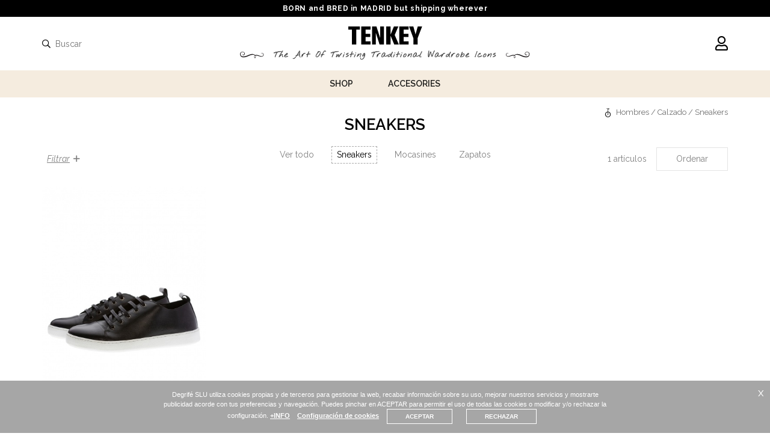

--- FILE ---
content_type: text/html; charset=UTF-8
request_url: https://www.tenkey.es/hombres/calzado/sneakers.html
body_size: 9935
content:
<!DOCTYPE html>
<html lang="es">
<head>
    <meta charset="utf-8" />
    <meta name="viewport" content="width=device-width, initial-scale=1"/>
    <meta name="resource-type" content="document" />
            <meta name="robots" content="index,follow" />
        <meta name="GOOGLEBOT" content="index,follow" />
        <meta name="distribution" content="global" />
    <meta name="revisit-after" content="15 days" />
    <title>SNEAKERS HOMBRES TENKEY</title>
    <meta name="Author" content="VARADERO SOFTWARE FACTORY (VSF)"/>
    <!--<meta name="Keywords" content="Hombres,Sneakers,Tenkey"/>--> 
    <meta name="Description" content="Tienda online de Tenkey España. Moda masculina clásica reinventada con los mejores tejidos y un enfoque moderno. Envíos gratis 3-5 días. 
"/>
                        <meta name="google-site-verification" content="Swy0o0T2JhUaFHpFyJgLtNkls-TDbmhbsKvvGCVy4Qo" />
                            <meta name="msvalidate.01" content="**datos_tienda_webmastertools_bing**" />
                            <meta name="y_key" content=" " />
                <!-- Google Tag Manager -->
        <!--<script>(function(w,d,s,l,i){w[l]=w[l]||[];w[l].push({'gtm.start':
                new Date().getTime(),event:'gtm.js'});var f=d.getElementsByTagName(s)[0],
                j=d.createElement(s),dl=l!='dataLayer'?'&l='+l:'';j.async=true;j.src=
                'https://www.googletagmanager.com/gtm.js?id='+i+dl;f.parentNode.insertBefore(j,f);
            })(window,document,'script','dataLayer','GTM-562V2Z3');</script>-->
        <!-- End Google Tag Manager -->
        <meta name="p:domain_verify" content="f83121bf0578cd7ef7054307dcab7f65"/>
        
        <link rel="preconnect" href="https://fonts.gstatic.com" />
    <link rel="preload" href="https://fonts.googleapis.com/css2?family=Lora:ital,wght@0,400;0,500;0,600;0,700;1,400;1,500;1,600;1,700&family=Raleway:ital,wght@0,100;0,300;0,400;0,500;0,600;0,700;0,800;1,100;1,300;1,400;1,500;1,600;1,700;1,800&display=swap" as="style" onload="this.onload=null;this.rel='stylesheet'" />
    <noscript><link rel="stylesheet" href="https://fonts.googleapis.com/css2?family=Lora:ital,wght@0,400;0,500;0,600;0,700;1,400;1,500;1,600;1,700&family=Raleway:ital,wght@0,100;0,300;0,400;0,500;0,600;0,700;0,800;1,100;1,300;1,400;1,500;1,600;1,700;1,800&display=swap"></noscript>

    <link rel="stylesheet" type="text/css" href="/web/css/screen.css?v=20250401a" media="all" />
        <link rel="stylesheet" type="text/css" href="/web/css/print.css?v=20250401a" media="print" />

    
            <script src="/web/js/minified.js?v=20250401a"></script>
    
    <script>
        var urlActual = "/hombres/calzado/sneakers.html";
    </script>

            <!-- Facebook Pixel Code -->
        <script>
            !function(f,b,e,v,n,t,s)
            {if(f.fbq)return;n=f.fbq=function(){n.callMethod?
                n.callMethod.apply(n,arguments):n.queue.push(arguments)};
                if(!f._fbq)f._fbq=n;n.push=n;n.loaded=!0;n.version='2.0';
                n.queue=[];t=b.createElement(e);t.async=!0;
                t.src=v;s=b.getElementsByTagName(e)[0];
                s.parentNode.insertBefore(t,s)}(window,document,'script',
                'https://connect.facebook.net/en_US/fbevents.js');
            fbq('init', '351470908582525');
            fbq('track', 'PageView');
            fbq('track', 'ViewContent');
        </script>
        <noscript>
            <img height="1" width="1" style="display:none"
                 src="https://www.facebook.com/tr?id=351470908582525&ev=PageView&noscript=1"
            />
        </noscript>
    
    </head>
<body class="        ">

    <!-- Google Tag Manager (noscript) -->
    <!--<noscript><iframe src="https://www.googletagmanager.com/ns.html?id=GTM-562V2Z3"
                      height="0" width="0" style="display:none;visibility:hidden"></iframe></noscript>-->
    <!-- End Google Tag Manager (noscript) -->

    <!-- Google tag (gtag.js) -->
    <script async src="https://www.googletagmanager.com/gtag/js?id=G-Y7V06VGMZ5"></script>
    <script>
        window.dataLayer = window.dataLayer || [];
        function gtag(){dataLayer.push(arguments);}

		gtag('consent', 'default', {
            'ad_user_data': ( getCookie('consent')!==null && perteneceLista('M',getCookie('consent')) ) ? 'granted' : 'denied',
            'ad_personalization': ( getCookie('consent')!==null && perteneceLista('M',getCookie('consent')) ) ? 'granted' : 'denied',
            'ad_storage': ( getCookie('consent')!==null && perteneceLista('M',getCookie('consent')) ) ? 'granted' : 'denied',
            'analytics_storage': ( getCookie('consent')!==null && perteneceLista('R',getCookie('consent')) ) ? 'granted' : 'denied',
            'wait_for_update': 500,
        });
        
        gtag('js', new Date());
        gtag('config', 'G-Y7V06VGMZ5');
    </script>

<header>
	<div class="header__idiomas">
        <div class="wrapper">
                        <div class="header__idiomas__texto">
                BORN and BRED in MADRID but shipping wherever
            </div>
                    </div>
	</div>
    <div class="header__inner">
        <div class="wrapper">

            <div class="header__left">
                <a href="#menu" class="desplegar">
                    <span class="sr-only">Mostrar menu</span>
                    <span class="fal fa-bars" aria-hidden="true"></span>
                    <span class="far fa-search" aria-hidden="true"></span>
                </a>

                                    <div class="header__buscador">
                        <form method="get" name="form_busqueda_1" action="/buscador.html" target="_parent" onsubmit="
    if (compruebaCamposBusqueda(form_busqueda_1)){
    document.form_busqueda_1.submit();
    }
    event.returnValue=false;
    return false;">
    <input type="hidden" name="user" value="" />
    <input type="text" name="username" value="" style="display:none;" />
    <input type="hidden" name="lang" value="es"/>
        <button type="submit" onclick="
        if (compruebaCamposBusqueda(form_busqueda_1)){
        document.form_busqueda_1.submit();
        }
        event.returnValue=false;
        return false;">
        <span class="sr-only">Buscar</span>
        <span class="far fa-search" aria-hidden="true"></span>
    </button>
    <input type="text" name="q" value="" placeholder="Buscar" maxlength="100"/>
</form>

                    </div>
                            </div>

            <div class="header__logo">
                <a href="/" title="TENKEY" ><img src="/web/img/logo.png" alt="Tenkey" width="123" height="30"/></a>
                <img src="/web/img/frase.png" alt="" width="482" height="19" />
                <a class="logo_m" href="/" title="TENKEY" ><img src="/web/img/logo_m.png" alt="" width="296" height="68" /></a>
            </div>

            <div class="header__right">

                                    <div class="header__usuario">
                        <a href="https://www.tenkey.es/web/clientes/mi_cuenta.php?lang=es" title="Acceso clientes">
                            <span class="sr-only">Acceso clientes</span>
                            <span class="far fa-user" aria-hidden="true"></span>
                        </a>
                                            </div>
                
                
                
            </div>

        </div>
    </div>

    		<div class="header__navigation">
            <div class="wrapper">
                <ul class="menu__principal">
                    <li id="menu_732" class="menu__item menu__item-has-submenu menu-shop current">
                            <a title="">
                    Shop                </a>
                                                        <div id="submenu_732" class="menu__submenu">
                    <div class="wrapper">
                        <div class="menu__submenu__bloque">
                            <a href="/hombres.html"><img src="/download/bancorecursos/menus/imagen-menu-noviembre.jpg" alt="" /></a>
                        </div>
                        <div class="menu__submenu__bloque">
                            <div class="submenu__title">Categorías</div>
                            <ul>
                                                                    <li class="submenu__list-item"><a href="/hombres/abrigos-y-cazadoras.html">Abrigos y Cazadoras</a></li>
                                                                    <li class="submenu__list-item"><a href="/hombres/jerseis-y-cardigans.html">Jerséis y cárdigans</a></li>
                                                                    <li class="submenu__list-item"><a href="/hombres/sudaderas.html">Sudaderas</a></li>
                                                                    <li class="submenu__list-item"><a href="/hombres/camisas.html">Camisas</a></li>
                                                                    <li class="submenu__list-item"><a href="/hombres/polos-y-camisetas.html">Polos y Camisetas</a></li>
                                                                    <li class="submenu__list-item"><a href="/hombres/pantalones-y-bermudas.html">Pantalones y Bermudas</a></li>
                                                                    <li class="submenu__list-item"><a href="/hombres/calzado.html">Calzado</a></li>
                                                                    <li class="submenu__list-item"><a href="/hombres/accesorios.html">Accesorios</a></li>
                                                            </ul>
                        </div>
                        <div class="menu__submenu__bloque">
                                                            <div class="submenu__title">Colecciones</div>
                                <ul>
                                                                            <li><a href="/canalleo.html">Canalleo</a></li>
                                                                            <li><a href="/tenkey-lover.html">Tenkey Lover</a></li>
                                                                    </ul>
                                                    </div>
                                            </div>
                </div>
                    </li>
                    <li id="menu_756" class="menu__item menu__item-has-submenu menu-accesories">
                            <a href="/hombres/accesorios.html" title=""  >
                    Accesories                </a>
                                                        <div id="submenu_756" class="menu__submenu">
                    <div class="wrapper">
                        <div class="menu__submenu__bloque">
                            <a href="/hombres/accesorios.html"><img src="/download/bancorecursos/menus/img-menu-accesories.jpg" alt="" /></a>
                        </div>
                                                    <div class="menu__submenu__bloque">
                                <div class="submenu__title">The product</div>
                                <ul>
                                                                                                                    <li class="submenu__list-item"><a href="/hombres/accesorios/intimo.html">Íntimo</a></li>
                                                                                                                    <li class="submenu__list-item"><a href="/hombres/accesorios/carteras.html">Carteras</a></li>
                                                                    </ul>
                            </div>
                            <div class="menu__submenu__bloque">
                                <div class="submenu__title">&nbsp;</div>
                                <ul>
                                                                                                                    <li class="submenu__list-item"><a href="/hombres/accesorios/cinturones-y-tirantes.html">Cinturones y tirantes</a></li>
                                                                                                                    <li class="submenu__list-item"><a href="/hombres/accesorios/corbatas-y-pajaritas.html">Corbatas y pajaritas</a></li>
                                                                    </ul>
                            </div>
                                            </div>
                </div>
                    </li>
    </ul>

            </div>
		</div>
	
</header>


	<div class="breadcrumb  enCatalogo">
    <div class="wrapper">
		<a class="breadcrumb__home" href="/" title="Tenkey"><img src="/web/img/monocicle.png" alt="" class="breadcrumb__logo"/></a>
                    <a href=/hombres.html>Hombres</a> <span class='bc-separador'>/</span> <a href=/hombres/calzado.html>Calzado</a> <span class='bc-separador'>/</span>  Sneakers             </div>
</div>

        <div class="titulo-pagina-new">
    <div class="wrapper">
        <h1 class="titulo-pagina-new__titulo">
            Sneakers        </h1>
            </div>
</div>




<div id="main" class="clearfix menu-tipo menu-id241">

        <div class="wrapper clearfix">

        
                                    <div id="wishlistitems_container">
                    <script>
// <![CDATA[
	
		function saveInWishlist(){
			alert("Tiene que estar registrado para poder añadir artículos a tu wishlist.");
		}

	// ]]>
</script>                    <div class="inner">
                                            </div>
                </div>
                    
        
        <div id="content" class="" >


    <div class="ordenar-filtros">
    <div class="ordenar-filtros__filtros">
        <a href="#" class="botonCaja2">Filtrar<i class="far fa-plus"></i></a>
        <div class="divfiltros">
	<form name="formfiltros" action="/hombres/calzado/sneakers.html" method="get">
		<input type="hidden" name="seccion" value="241"/>
		<input type="hidden" name="q" value=""/>
				<input type="hidden" name="bestseller" value=""/>
		<input type="hidden" name="novedad" value=""/>
		<input type="hidden" name="lang" value="es"/>
		<input type="hidden" name="catalogo_color" value=""/>
		<input type="hidden" name="catalogo_clase" value=""/>
		<input type="hidden" name="catalogo_nombre" value=""/>
		<input type="hidden" name="npag" value="1"/>
		<input type="hidden" name="paginacion" value="16"/>
		<input type="hidden" name="precioMin" value="0"/>
		<input type="hidden" name="precioMax" value="100"/>
		<input type="hidden" name="cols" value=""/>
		<input type="hidden" name="orden" value=""/>
		<input type="hidden" name="orden_tipo" value="asc"/>
		<input type="hidden" name="marca" value=""/>
        <input type="hidden" name="filtro" value=""/>
		<input type="hidden" name="isFilter" value="S"/>
        <input type="hidden" name="urlReset" value="/hombres/calzado/sneakers.html"/>
        <div class="bloqueleft filter_title">
            <i class="fal fa-times"></i>
            <span>Filtros</span>
        </div>
					<!--<div class="titulo">Modifica tu b&uacute;squeda</div>-->

			
												


                                                        
			<!-- Filtrado colores -->
						                <div class="bloqueleft filtros-colores filter_group" >
					<div class="titulo">COLORES<i class="far fa-angle-down"></i></div>
					<div class="content clearfix">
						                            <div class="elem">
                                <input class="check-colores pretty" type="checkbox"
                                       id="color-4"
                                       name="color-4"
                                       value="4"
                                        />
                                <label for="color-4">Blanco</label>
                            </div>
						                            <div class="elem">
                                <input class="check-colores pretty" type="checkbox"
                                       id="color-13"
                                       name="color-13"
                                       value="13"
                                        />
                                <label for="color-13">Negro</label>
                            </div>
											</div>
				</div>
			
							                    <div class="bloqueleft filtros-tallas filter_group" >
						<div class="titulo">TALLAS<i class="far fa-angle-down"></i></div>
						<div class="content clearfix">
                                                                                            <div class="elem">
                                    <input class="check-tallas pretty" type="checkbox"
                                           id="talla-39"
                                           name="talla-39"
                                           value="1"
                                            />
                                    <label for="talla-39">39</label>
                                </div>
                                                                                            <div class="elem">
                                    <input class="check-tallas pretty" type="checkbox"
                                           id="talla-40"
                                           name="talla-40"
                                           value="1"
                                            />
                                    <label for="talla-40">40</label>
                                </div>
                                                                                            <div class="elem">
                                    <input class="check-tallas pretty" type="checkbox"
                                           id="talla-41"
                                           name="talla-41"
                                           value="1"
                                            />
                                    <label for="talla-41">41</label>
                                </div>
                                                                                            <div class="elem">
                                    <input class="check-tallas pretty" type="checkbox"
                                           id="talla-42"
                                           name="talla-42"
                                           value="1"
                                            />
                                    <label for="talla-42">42</label>
                                </div>
                                                                                            <div class="elem">
                                    <input class="check-tallas pretty" type="checkbox"
                                           id="talla-43"
                                           name="talla-43"
                                           value="1"
                                            />
                                    <label for="talla-43">43</label>
                                </div>
                                                                                            <div class="elem">
                                    <input class="check-tallas pretty" type="checkbox"
                                           id="talla-44"
                                           name="talla-44"
                                           value="1"
                                            />
                                    <label for="talla-44">44</label>
                                </div>
                                                                                            <div class="elem">
                                    <input class="check-tallas pretty" type="checkbox"
                                           id="talla-45"
                                           name="talla-45"
                                           value="1"
                                            />
                                    <label for="talla-45">45</label>
                                </div>
                                                                                            <div class="elem">
                                    <input class="check-tallas pretty" type="checkbox"
                                           id="talla-46"
                                           name="talla-46"
                                           value="1"
                                            />
                                    <label for="talla-46">46</label>
                                </div>
                            						</div>
					</div>
							
            
			<div class="borrar">
				<a href="/hombres/calzado/sneakers.html?filtros=reset" title="Borrar filtros"><b>Reset filtros</b></a>
			</div>

            			</form>
</div>

        <script>
            $(function() {
                filtros = new Filtros();
            });
        </script>
    </div>
    <div class="ordenar-filtros__secciones">
                                                                            <ul>
                        <li><a href="/hombres/calzado.html">Ver todo</a></li>
                                                                                    <li><a href="/hombres/calzado/sneakers.html"
                                       class="active"                                    >Sneakers</a></li>
                                                                                                                                                                    <li><a href="/hombres/calzado/mocasines.html"
                                                                           >Mocasines</a></li>
                                                                                                                                                                                                                        <li><a href="/hombres/calzado/zapatos.html"
                                                                           >Zapatos</a></li>
                                                                                                                                                                                </ul>
                                        </div>
    <div class="ordenar-filtros__orden">
        <div class="resultados">
            <span>1</span> artículos
        </div>
        <div class="orden">
            <a href="#" class="botonCaja"><!--<i class="fal fa-sort"></i>-->Ordenar</a>
            <ul>
                <li>
                    <a href="#" data-orden=""
                       class="active">Recomendación Tenkey</a>
                </li>
                <li>
                    <a href="#" data-orden="nombre asc"
                       >Nombre ascendente</a>
                </li>
                <li>
                    <a href="#" data-orden="nombre desc"
                       >Nombre descendente</a>
                </li>
                <li>
                    <a href="#" data-orden="preciodinamico_precio asc"
                       >Precio ascendente</a>
                </li>
                <li>
                    <a href="#" data-orden="preciodinamico_precio desc"
                       >Precio descendente</a>
                </li>
            </ul>
        </div>
    </div>
</div>

    <div id="ls-catalogo">
        <div class="ls-catalogo">
            
        <div id="articulos-ls">
	<div class="buscando">
        <i class="fa fa-spinner fa-pulse"></i>
        <span>Buscando ...</span>
    </div>
    <div class="articulos-ls-container">
		<a href="/hombres/calzado/sneaker-bolo-piel-blanco-negro-mo0632999001849.html" title="Sneaker Bolo Piel" class="inc_articulo">
			<div class="imagen">
			<span><img src="/download/bancorecursos/articulos/MO0632999001849/MO0632999001849_00-thumb.jpg" onmouseover="this.src='/download/bancorecursos/articulos/MO0632999001849/MO0632999001849_01-thumb.jpg'" onmouseout="this.src='/download/bancorecursos/articulos/MO0632999001849/MO0632999001849_00-thumb.jpg'" alt="Sneaker Bolo Piel" /></span>
		</div>
		    	<div class="contenidos">
                    <h2>Sneaker Bolo Piel</h2>
            <div class="color">Blanco, Negro</div>
        					</div>
</a>	</div>
</div>

        	<div class="paginacion-div">
        <span class="paginacion">
                    </span>
        <span class='anterior'></span><span class='paginas'>Página 1 de 1</span><span class='siguiente'></span>	</div>

        <input id="prendas_encontradas_input" type="hidden" value="1" />
    </div>
    </div>


            </div>

            
            
            
        </div>

    
</div>

<footer>
    <div class="prefooter">
        <div class="wrapper">
            <script>
// <![CDATA[
    function compruebaCamposformsuscripcion() {
        var vall = document.formsuscripcion;
        var newLine = "\n";
        var strError="";

        if ( esVacio(getValor(vall["correo"])) ){
            strError+=" - Correo" + newLine;
        }else if(!esMail(getValor(vall["correo"]))){
            strError+=" - Formato correo incorrecto " + newLine;
        }

        if ( !vall.acepto.checked ) strError+=" - Tiene que aceptar la política de privacidad" + newLine;

        if(strError==""){
            vall.user.value = "534175";
        }

        if (strError!="") {
            alert("Compruebe que ha rellenado los siguientes campos:\n"+strError);
            return false;
        } else {
            return true;
        }
        return true;
    }

// ]]>
</script>
<div class="newsletterForm">
    <form name="formsuscripcion" id="formsuscripcion" action="/web/solicitudes/do.php" method="post" onsubmit="
        if (compruebaCamposformsuscripcion()) {
        document.formsuscripcion.submit();
        }
        event.returnValue=false;
        return false;">
        <input type="hidden" name="op" value="modificar_suscripciones_boletin" />
        <input type="hidden" name="lang" value="es" />
        <input type="hidden" name="sexo" value="" />
        <input type="hidden" name="user" value="" />
        <input type="text" name="username" value="" style="display:none;" />

                    <h4>Suscríbete a la newsletter</h4>
                <div class="campos">
            <input type="text" name="correo" value="" maxlength="200" placeholder="Escribe tu email" />
            <button type="submit">
                <span class="sr-only">Suscribirse</span>
                <span class="fal fa-long-arrow-right" aria-hidden="true"></span>
            </button>
        </div>

        <div class="politica">
                        <input type="checkbox" name="acepto" value="S" /> Acepto suscribirme al newsletter para recibir productos y ofertas de interés. <a href="/informacion-basica.html" target="_blank">Consultar información básica</a> y <a href="/politica-de-privacidad-y-cookies.html" target="_blank">Pol&iacute;tica de Privacidad</a>.
        </div>
    </form>
</div>
            <div class="redes-sociales">
    <h4>Tenkey social</h4>
    <p>Siguenos en las redes, ¡no te pierdas nada!</p>
    <a rel="nofollow me" class="footer-dashed-block" href="https://www.facebook.com/TenKey1965" target="_blank" title="Síguenos en Facebook"><i class="fab fa-facebook-f"></i></a>
    <a rel="nofollow me" class="footer-dashed-block" href="https://www.instagram.com/tenkey_madrid" target="_blank" title="Síguenos en Instagram"><i class="fab fa-instagram"></i></a>
    <a rel="nofollow me" class="footer-dashed-block" href="https://www.youtube.com/channel/UCRvEBQAMZ8DbtvbjdznV-Rw" target="_blank" title="Síguenos en Youtube"><i class="fab fa-youtube"></i></a>
</div>        </div>
    </div>

    <div class="footernav">
        <div class="wrapper">
            <div class="behind-the-key">
                <a href="/web/behind-the-key/behind-the-key.php" title="Behind the key"><img src="/web/img/behind-the-key.png" width="202" height="172" alt="behind-the-key"/></a>
            </div>
                            		<div>
		<h5>
            Ayuda a la compra            <span class="far fa-angle-down" aria-hidden="true"></span>
        </h5>
        <div>
                            <ul>
                                                                    <li><a href="/ayuda-a-la-compra/guia-de-tallas.html" title="">Guía de tallas</a></li>
                                                                    <li><a href="/ayuda-a-la-compra/pagos.html" title="">Pagos</a></li>
                                                                    <li><a href="/ayuda-a-la-compra/envios.html" title="">Envíos</a></li>
                                                                    <li><a href="/ayuda-a-la-compra/devoluciones.html" title="">Devoluciones</a></li>
                                                                    <li><a href="/ayuda-a-la-compra/preguntas-frecuentes.html" title="">Preguntas frecuentes</a></li>
                                    </ul>
            		</div>
	</div>
		<div>
		<h5>
            ¿Necesitas ayuda?            <span class="far fa-angle-down" aria-hidden="true"></span>
        </h5>
        <div>
                            <p>
	<a href="mailto:info@tenkey.es" target="_top">info@tenkey.es</a></p>
<p>
	L - V de 9:00 a 15:00 h</p>
<p>
	900 101 844</p>

            		</div>
	</div>
                        <div class="sellos">
                <h5>
                    Pago seguro
                    <span class="far fa-angle-down" aria-hidden="true"></span>
                </h5>
                <div>
                    <img src="/web/img/VerifiedByVisa-2.png" alt="Verified By Visa" />
                    <img src="/web/img/MastercardSecureCode-2.png" alt="Mastercard SecureCode" />
                    <!--<img src="/web/img/american-express-2.png" alt="American Express" />-->
                    <img src="/web/img/mark_paypal-2.png" alt="Paypal" />
                    <a rel="nofollow" href="https://www.confianzaonline.es/empresas/FoxBuy.htm" target="_blank"><img src="/web/img/confianza-online.png" alt="Entidad adherida a Confianza Online"/></a>
                                    </div>
            </div>
        </div>
    </div>

    <div class="bottom">
        <div class="wrapper">
            <span class="copy">&copy; Tenkey 2021 |&nbsp;</span>
            <span class="powered"><a rel="nofollow" href="http://www.varadero.es">Powered by Varadero</a></span>
            <ul class="legal">
            <li><a href="/terminos-de-uso-y-condiciones-de-compra.html" title="">Términos de uso y condiciones de compra</a></li>
            <li><a href="/politica-de-privacidad-y-cookies.html" title="">Política de Privacidad y Cookies</a></li>
            <li><a href="/informacion-basica.html" title="">Información Básica</a></li>
    </ul>
        </div>
    </div>

</footer>


    <div id="menuMovil" class="vsfMenu">
    <div data-ref="base" class="nivel nivelBase show">
        <ul>
            <li class="title">
                <img src="/web/img/logo_image.png" alt="Tenkey" />
                <a href="#" class="close"><i class="fa fa-times" aria-hidden="true"></i></a>
            </li>
            <li class="buscador">
                <form method="get" name="form_busqueda_2" action="/buscador.html" target="_parent" onsubmit="
    if (compruebaCamposBusqueda(form_busqueda_2)){
    document.form_busqueda_2.submit();
    }
    event.returnValue=false;
    return false;">
    <input type="hidden" name="user" value="" />
    <input type="text" name="username" value="" style="display:none;" />
    <input type="hidden" name="lang" value="es"/>
        <button type="submit" onclick="
        if (compruebaCamposBusqueda(form_busqueda_2)){
        document.form_busqueda_2.submit();
        }
        event.returnValue=false;
        return false;">
        <span class="sr-only">Buscar</span>
        <span class="far fa-search" aria-hidden="true"></span>
    </button>
    <input type="text" name="q" value="" placeholder="Buscar" maxlength="100"/>
</form>

            </li>
                                            <li class=" menu">
                    <a data-ref="menu732" href="/hombres.html"   >
                                                <span class="name-listitem">Shop</span>
                                                    <i class="fa fa-angle-right" aria-hidden="true"></i>
                                            </a>
                </li>
                                                            <li class=" ultimo menu">
                    <a data-ref="menu756" href="/hombres/accesorios.html"   >
                                                <span class="name-listitem">Accesories</span>
                                                    <i class="fa fa-angle-right" aria-hidden="true"></i>
                                            </a>
                </li>
                                                            <li class="">
                    <a data-ref="menuCuenta" href="https://www.tenkey.es/web/clientes/login_clientes.php?lang=es"  title='Mi cuenta' >
                                                                                    <i class="far fa-user" aria-hidden="true"></i>
                                                                            <span class="name-listitem">Mi cuenta</span>
                                                    <i class="fa fa-angle-right" aria-hidden="true"></i>
                                            </a>
                </li>
                                                            <li class="">
                    <a  href="/web/behind-the-key/behind-the-key.php"  title='About us' >
                                                                                    <img src="/web/img/ico_key.png" alt=""/>
                                                                            <span class="name-listitem">About us</span>
                                            </a>
                </li>
                                                            <li class="">
                    <a data-ref="menu649" href="/ayuda-a-la-compra/guia-de-tallas.html"  title='Tenkey guía de compra' >
                                                                                    <i class="far fa-globe" aria-hidden="true"></i>
                                                                            <span class="name-listitem">Customer service</span>
                                                    <i class="fa fa-angle-right" aria-hidden="true"></i>
                                            </a>
                </li>
                                                                    <li class="contact">
                    <p>¿Necesitas ayuda?</p>
                    <p>
	<a href="mailto:info@tenkey.es" target="_top">info@tenkey.es</a></p>
<p>
	L - V de 9:00 a 15:00 h</p>
<p>
	900 101 844</p>

                </li>
                        <li class="share">
                <div class="redes-sociales">
    <h4>Tenkey social</h4>
    <p>Siguenos en las redes, ¡no te pierdas nada!</p>
    <a rel="nofollow me" class="footer-dashed-block" href="https://www.facebook.com/TenKey1965" target="_blank" title="Síguenos en Facebook"><i class="fab fa-facebook-f"></i></a>
    <a rel="nofollow me" class="footer-dashed-block" href="https://www.instagram.com/tenkey_madrid" target="_blank" title="Síguenos en Instagram"><i class="fab fa-instagram"></i></a>
    <a rel="nofollow me" class="footer-dashed-block" href="https://www.youtube.com/channel/UCRvEBQAMZ8DbtvbjdznV-Rw" target="_blank" title="Síguenos en Youtube"><i class="fab fa-youtube"></i></a>
</div>            </li>
            <li class="legal">
                <span>
                    &copy; Tenkey 2021
                </span>
                <a rel="nofollow" href="http://www.varadero.es">Powered by Varadero</a>
                                                                                                                                                                                                                                                                                                                        <a href="/terminos-de-uso-y-condiciones-de-compra.html" title="">Términos de uso y condiciones de compra</a>
                                                                                                                    <a href="/politica-de-privacidad-y-cookies.html" title="">Política de Privacidad y Cookies</a>
                                                                                                                    <a href="/informacion-basica.html" title="">Información Básica</a>
                                                                                                                                                                                                                                                                        </li>
        </ul>
    </div>
    <div data-ref="menu732" class="nivel"><ul><li class="title"><a href="#" data-ref="base"><i class="fa fa-angle-left"></i> Shop</a></li><li class=" menu"><a href="/hombres/abrigos-y-cazadoras.html"  >Abrigos y Cazadoras</a></li><li class=" menu"><a href="/hombres/jerseis-y-cardigans.html"  >Jerséis y cárdigans</a></li><li class=" menu"><a href="/hombres/sudaderas.html"  title='Moda Hombre - Sudaderas'>Sudaderas</a></li><li class=" menu"><a href="/hombres/camisas.html"  >Camisas</a></li><li class=" menu"><a href="/hombres/polos-y-camisetas.html"  >Polos y Camisetas</a></li><li class=" menu"><a href="/hombres/pantalones-y-bermudas.html"  >Pantalones y Bermudas</a></li><li class=" menu"><a href="/hombres/calzado.html"  >Calzado</a></li><li class=" menu"><a href="/hombres/accesorios.html"  title='Moda Hombre - Accesorios'>Accesorios</a></li><li class=""><a href="/canalleo.html"  >Canalleo</a></li><li class=""><a href="/tenkey-lover.html"  >Tenkey Lover</a></li></ul></div><div data-ref="menu756" class="nivel"><ul><li class="title"><a href="#" data-ref="base"><i class="fa fa-angle-left"></i> Accesories</a></li><li class=" menu"><a href="/hombres/accesorios/intimo.html"  title='Hombre - Accesorios - Íntimo'>Íntimo</a></li><li class=" menu"><a href="/hombres/accesorios/carteras.html"  title='Hombre - Accesorios - Carteras'>Carteras</a></li><li class=" menu"><a href="/hombres/accesorios/cinturones-y-tirantes.html"  title='Hombre - Accesorios - Cinturones y tirantes'>Cinturones y tirantes</a></li><li class=" menu"><a href="/hombres/accesorios/corbatas-y-pajaritas.html"  title='Hombre - Accesorios - Corbatas y pajaritas'>Corbatas y pajaritas</a></li></ul></div><div data-ref="menuCuenta" class="nivel"><ul><li class="title"><a href="#" data-ref="base"><i class="fa fa-angle-left"></i> Mi cuenta</a></li><li class=" menu"><a href="https://www.tenkey.es/web/clientes/login_clientes.php?lang=es"  title='Acceso clientes'>Acceso clientes</a></li><li class=" menu"><a href="https://www.tenkey.es/web/clientes/registro_clientes.php?lang=es"  title='Registrarse'>Registrarse</a></li></ul></div><div data-ref="menu649" class="nivel"><ul><li class="title"><a href="#" data-ref="base"><i class="fa fa-angle-left"></i> Customer service</a></li><li class=" menu"><a href="/ayuda-a-la-compra/guia-de-tallas.html"  >Guía de tallas</a></li><li class=" menu"><a href="/ayuda-a-la-compra/pagos.html"  >Pagos</a></li><li class=" menu"><a href="/ayuda-a-la-compra/envios.html"  >Envíos</a></li><li class=" menu"><a href="/ayuda-a-la-compra/devoluciones.html"  >Devoluciones</a></li><li class=" menu"><a href="/ayuda-a-la-compra/preguntas-frecuentes.html"  >Preguntas frecuentes</a></li></ul></div></div>



<!--<a id="back-to-top" class="back-to-top" href="#"><i class="fa fa-chevron-up" aria-hidden="true"></i></a>-->
<a id="back-to-top" class="back-to-top" href="#">
    <svg version="1.1" id="Capa_1" xmlns="http://www.w3.org/2000/svg" xmlns:xlink="http://www.w3.org/1999/xlink" x="0px" y="0px"
         viewBox="0 0 144.7 140.2" style="enable-background:new 0 0 144.7 140.2;width: 40px;height:40px;" xml:space="preserve">
		<g>
            <path class="st0" d="M72.3,12.1L28.3,119.2l44.1-26.9l44.1,26.9L72.3,12.1z M72.3,86.9V25l32.8,82.3L72.3,86.9z"/>
        </g>
	</svg>
</a>

<script>
    function loadCookiesRendimiento(){
                      (function(i,s,o,g,r,a,m){i['GoogleAnalyticsObject']=r;i[r]=i[r]||function(){
  (i[r].q=i[r].q||[]).push(arguments)},i[r].l=1*new Date();a=s.createElement(o),
  m=s.getElementsByTagName(o)[0];a.async=1;a.src=g;m.parentNode.insertBefore(a,m)
  })(window,document,'script','https://www.google-analytics.com/analytics.js','ga');

  ga('create', 'UA-89370036-1', 'auto');
  ga('send', 'pageview');
            
                        }

    if ( getCookie('consent')===null || perteneceLista('R',getCookie('consent')) ) {
        loadCookiesRendimiento();
    }
</script>

<script type="text/template" class="cookiesDirectiveHtml">
    <div class="cookies-warning js-cookies-warning-hidden">
        <div class="close-cookies-warning js-hide-warning">x</div>
        <div class="cookies-warning__left">
            <!--<p class="cookies-warning__left__title">
                <%= model.messages.barTitle %>
            </p>-->
            <p class="cookies-warning__left__text">
                <%= model.getBarDescription() %>
                &nbsp;&nbsp;&nbsp;<a href="#" class="js-open-popup">Configuración de cookies</a>
                <button type="button" class="cookies-warning__btn js-hide-warning"><%= model.messages.barAcceptButton %></button>
                <button type="button" class="cookies-warning__btn js-hide-warning-rejected"><%= model.messages.barDenyButton %></button>
            </p>
        </div>
        <!--<div class="cookies-warning__right">
            <p class="cookies-warning__right__link js-open-popup"><%= model.messages.barConfigure %></p>
        </div>-->
    </div>
    <div class="cookies-warning-popup js-cookies-popup-hidden">
        <div class="cookies-warning-popup__close">✕</div>
        <div class="cookies-warning-popup__content js-click-close">
            <div class="cookies-warning-popup__content__head">
                <p><%= model.messages.configureTitle %></p>
                <!--<div class="cookies-buttons-block">
                    <% if (model.withButtonAllowAll) { %>
                        <button type="button" id="enable-cookies" class="js-enable-cookies cookies-form__button cookies-form__button--top btn-inverse"><%= model.messages.allowAll %></button>
                    <% } %>
                    <% if (model.withButtonDenyAll) { %>
                        <button type="button" id="reject-cookies" class="js-reject-cookies cookies-form__button cookies-form__button--top btn-inverse"><%= model.messages.denyAll %></button>
                    <% } %>
                </div>-->
            </div>
            <div class="cookies-warning-popup__content__body">
                <form action="#" method="post" class="cookies-form">
                    <% _.each(model.configurationCookiesGroup, function( cookieGroup ) { %>
                        <div class="cookies-form__item">
                            <input type="checkbox" id="<%= cookieGroup.label %>" name="<%= cookieGroup.label %>"
                                   class="<%= cookieGroup.type %>"
                            />
                            <label for="<%= cookieGroup.label %>"><span><%= cookieGroup.title %></span>
                                <%= cookieGroup.description %>
                            </label>
                        </div>
                    <% }); %>
                    <button type="button" class="cookies-form__button js-save-configuration"><%= model.messages.configureSave %></button>
                </form>
            </div>
            <div class="cookies-warning-popup__content__footer">
                <p><%= model.getConfigureFooterMessage() %></p>
            </div>
        </div>
    </div>
</script>
<script>
    $(document).cookiesModule({
        messages: {
            barTitle:'Advertencia sobre el uso de Cookies:',
            barDescription:'Degrifé SLU utiliza cookies propias y de terceros para gestionar la web, recabar información sobre su uso, mejorar nuestros servicios' +
                ' y mostrarte publicidad acorde con tus preferencias y navegación. Puedes pinchar en ACEPTAR para permitir el uso de todas las cookies' +
                ' o modificar y/o rechazar la configuración. <a href="{URL-COOKIE-POLICY}">+INFO</a>',
            barConfigure:'Configurar cookies',
            configureTitle:'configuración de cookies',
            configureSave:'guardar configuración',
            configureFooterMessage:'Puedes volver a configurar tus cookies desde la sección "Configuración de cookies" al pie de la página. También puedes consultar nuestra <a href="{URL-COOKIE-POLICY}">política de cookies</a>',
            barAcceptButton: 'ACEPTAR',
            barDenyButton: 'RECHAZAR'
        },
        configurationCookiesGroup: [
            {
                code:"N",
                label:"necesarias",
                type:"mandatory",
                title:"Cookies necesarias",
                description:"Estas cookies son necesarias para que el sitio web funcione y no se pueden desactivar en nuestros sistemas. Puede configurar su navegador para bloquear o alertar sobre estas cookies, pero alguna áreas del sitio no funcionarán. Estas cookies no almacenan ninguna información de identificación personal.",
                cookies:[
                ]
            },
            {
                code:"R",
                label:"rendimiento",
                type:"optional",
                enabledByDefault: false,
                title:"Cookies de rendimiento y analíticas",
                description:"Estas cookies nos permiten contar las visitas y fuentes de tráfico para poder evaluar el rendimiento de nuestro sitio y mejorarlo. Nos ayudan a saber qué páginas son las más o menos visitadas, y cómo los visitantes navegan por el sitio. Toda la información que recogen estas cookies es agregada y, por lo tanto, es anónima.",
                cookies:[
                    "^_ga.*",
                    "^_gat.*",
                    "^_gid.*",
                    "^_ga_*",
                    "^_gcl_*",
                    "^_dc.*",
                    "^_fb.*",
                    "_fbp",
                    "^__utm.*",
                    "__zlcmid",
                    "__cfduid"
                ]
            },
            {
                code:"P",
                label:"preferencias",
                type:"optional",
                title:"Cookies de preferencias",
                description:"Estas cookies permiten a la página web recordar información que cambia la forma en que la página se comporta o el aspecto que tiene, como su idioma preferido o la región en la que usted se encuentra.",
                cookies:[
                ]
            },
            {
                code:"M",
                label:"marketing",
                type:"optional",
                title:"Cookies de marketing",
                description:"Estas cookies se utilizan para rastrear a los visitantes en las páginas web. La intención es mostrar anuncios relevantes y atractivos para el usuario individual.",
                cookies:[
                ]
            }
        ],
        nameCookieConsent:"consent",
        selectorToOpenConfiguration:".openConfiguration",
        urlCookiesPolicy:"/politica-de-privacidad-y-cookies.html",
        styles: {
            primaryColor:'#707070',
            buttonTextColor:'#ffffff',
            bannerBackgroundColor:'#A6A6A6',
            bannerTextColor:'#ffffff',
            bannerLinksColor:'#ffffff',
            font:"'Open Sans', sans-serif",
            configurationTextColor:'#000000',
            configurationSecundaryColor:'#000000'
        },
        onCookieAccepted: function(cookieCode) {
            if (cookieCode==='R') {
                loadCookiesRendimiento();
            }
        }
    });
</script>

</body>
</html>


--- FILE ---
content_type: text/css
request_url: https://www.tenkey.es/web/css/screen.css?v=20250401a
body_size: 73367
content:
.icon-circle{width:100px;height:100px;border-radius:9999px;position:relative;text-align:center;padding:16.66667px}.icon-circle .icon{height:33.33333px}body,div,h1,h2,h3,h4,h5,h6,p,blockquote,pre,dl,dt,dd,ol,ul,li,fieldset,form,label,legend,th,td,article,aside,figure,footer,header,hgroup,menu,nav,section{margin:0;padding:0;border:0}html{height:100%;-webkit-text-size-adjust:100%;-ms-text-size-adjust:100%}article,aside,details,figcaption,figure,footer,header,hgroup,nav,section,audio,canvas,video{display:block}sub,sup{font-size:75%;line-height:0;position:relative;vertical-align:baseline}sup{top:-0.5em}sub{bottom:-0.25em}pre{white-space:pre;white-space:pre-wrap;word-wrap:break-word}b,strong{font-weight:bold}abbr[title]{border-bottom:1px dotted}input,textarea,button,select{margin:0;font-size:100%;line-height:normal;vertical-align:baseline}button,html input[type="button"],input[type="reset"],input[type="submit"]{cursor:pointer;-webkit-appearance:button}input[type="checkbox"],input[type="radio"]{-webkit-box-sizing:border-box;-moz-box-sizing:border-box;-o-box-sizing:border-box;-ms-box-sizing:border-box;box-sizing:border-box}textarea{overflow:auto}table{border-collapse:collapse;border-spacing:0}img{border:none}.clearfix:after{visibility:hidden;display:block;font-size:0;content:" ";clear:both;height:0}.clearfix{display:inline-block}* html .clearfix{height:1%}.clearfix{display:block}*,*:before,*:after{-webkit-box-sizing:border-box;-moz-box-sizing:border-box;-o-box-sizing:border-box;-ms-box-sizing:border-box;box-sizing:border-box}.ui-helper-hidden{display:none}.ui-helper-hidden-accessible{position:absolute !important;clip:rect(1px 1px 1px 1px);clip:rect(1px, 1px, 1px, 1px)}.ui-helper-reset{margin:0;padding:0;border:0;outline:0;line-height:1.3;text-decoration:none;font-size:100%;list-style:none}.ui-helper-clearfix:before,.ui-helper-clearfix:after{content:"";display:table}.ui-helper-clearfix:after{clear:both}.ui-helper-clearfix{zoom:1}.ui-helper-zfix{width:100%;height:100%;top:0;left:0;position:absolute;opacity:0;filter:Alpha(Opacity=0)}.ui-state-disabled{cursor:default !important}.ui-icon{display:block;text-indent:-99999px;overflow:hidden;background-repeat:no-repeat}.ui-widget-overlay{position:absolute;top:0;left:0;width:100%;height:100%}.ui-widget{font-family:Verdana,Arial,sans-serif;font-size:1.1em}.ui-widget .ui-widget{font-size:1em}.ui-widget input,.ui-widget select,.ui-widget textarea,.ui-widget button{font-family:Verdana,Arial,sans-serif;font-size:1em}.ui-widget-content{background:#fcfdfd url(images/ui-bg_inset-hard_100_fcfdfd_1x100.png) 50% bottom repeat-x;color:#222222}.ui-widget-content a{color:#222222}.ui-widget-header{background:#b5b5b5;opacity:.4;color:#eaf5f7;font-weight:bold}.ui-widget-header a{color:#eaf5f7}.ui-state-default,.ui-widget-content .ui-state-default,.ui-widget-header .ui-state-default{border:1px solid #b5b5b5;background-color:#b5b5b5;font-weight:normal;color:#ffffff;outline:0}.ui-state-default a,.ui-state-default a:link,.ui-state-default a:visited{color:#ffffff;text-decoration:none;outline:0}.ui-state-hover,.ui-widget-content .ui-state-hover,.ui-widget-header .ui-state-hover,.ui-state-focus,.ui-widget-content .ui-state-focus,.ui-widget-header .ui-state-focus{background-color:#b5b5b5;opacity:.9;font-weight:normal;color:#026890}.ui-state-hover a,.ui-state-hover a:hover{color:#026890;text-decoration:none;outline:0}.ui-state-active,.ui-widget-content .ui-state-active,.ui-widget-header .ui-state-active{border:1px solid #b5b5b5;background:#b5b5b5;opacity:.9;font-weight:normal;color:#ffffff}.ui-state-active a,.ui-state-active a:link,.ui-state-active a:visited{color:#ffffff;text-decoration:none}.ui-widget :active{outline:none}.ui-state-highlight,.ui-widget-content .ui-state-highlight,.ui-widget-header .ui-state-highlight{border:1px solid #fcd113;background:#f8da4e url(images/ui-bg_glass_55_f8da4e_1x400.png) 50% 50% repeat-x;color:#915608}.ui-state-highlight a,.ui-widget-content .ui-state-highlight a,.ui-widget-header .ui-state-highlight a{color:#915608}.ui-state-error,.ui-widget-content .ui-state-error,.ui-widget-header .ui-state-error{border:1px solid #cd0a0a;background:#e14f1c url(images/ui-bg_gloss-wave_45_e14f1c_500x100.png) 50% top repeat-x;color:#ffffff}.ui-state-error a,.ui-widget-content .ui-state-error a,.ui-widget-header .ui-state-error a{color:#ffffff}.ui-state-error-text,.ui-widget-content .ui-state-error-text,.ui-widget-header .ui-state-error-text{color:#ffffff}.ui-priority-primary,.ui-widget-content .ui-priority-primary,.ui-widget-header .ui-priority-primary{font-weight:bold}.ui-priority-secondary,.ui-widget-content .ui-priority-secondary,.ui-widget-header .ui-priority-secondary{opacity:.7;filter:Alpha(Opacity=70);font-weight:normal}.ui-state-disabled,.ui-widget-content .ui-state-disabled,.ui-widget-header .ui-state-disabled{opacity:.35;filter:Alpha(Opacity=35);background-image:none}.ui-icon{width:16px;height:16px;background-image:url(images/ui-icons_0078ae_256x240.png)}.ui-widget-content .ui-icon{background-image:url(images/ui-icons_0078ae_256x240.png)}.ui-widget-header .ui-icon{background-image:url(images/ui-icons_d8e7f3_256x240.png)}.ui-state-default .ui-icon{background-image:url(images/ui-icons_e0fdff_256x240.png)}.ui-state-hover .ui-icon,.ui-state-focus .ui-icon{background-image:url(images/ui-icons_056b93_256x240.png)}.ui-state-active .ui-icon{background-image:url(images/ui-icons_f5e175_256x240.png)}.ui-state-highlight .ui-icon{background-image:url(images/ui-icons_f7a50d_256x240.png)}.ui-state-error .ui-icon,.ui-state-error-text .ui-icon{background-image:url(images/ui-icons_fcd113_256x240.png)}.ui-icon-carat-1-n{background-position:0 0}.ui-icon-carat-1-ne{background-position:-16px 0}.ui-icon-carat-1-e{background-position:-32px 0}.ui-icon-carat-1-se{background-position:-48px 0}.ui-icon-carat-1-s{background-position:-64px 0}.ui-icon-carat-1-sw{background-position:-80px 0}.ui-icon-carat-1-w{background-position:-96px 0}.ui-icon-carat-1-nw{background-position:-112px 0}.ui-icon-carat-2-n-s{background-position:-128px 0}.ui-icon-carat-2-e-w{background-position:-144px 0}.ui-icon-triangle-1-n{background-position:0 -16px}.ui-icon-triangle-1-ne{background-position:-16px -16px}.ui-icon-triangle-1-e{background-position:-32px -16px}.ui-icon-triangle-1-se{background-position:-48px -16px}.ui-icon-triangle-1-s{background-position:-64px -16px}.ui-icon-triangle-1-sw{background-position:-80px -16px}.ui-icon-triangle-1-w{background-position:-96px -16px}.ui-icon-triangle-1-nw{background-position:-112px -16px}.ui-icon-triangle-2-n-s{background-position:-128px -16px}.ui-icon-triangle-2-e-w{background-position:-144px -16px}.ui-icon-arrow-1-n{background-position:0 -32px}.ui-icon-arrow-1-ne{background-position:-16px -32px}.ui-icon-arrow-1-e{background-position:-32px -32px}.ui-icon-arrow-1-se{background-position:-48px -32px}.ui-icon-arrow-1-s{background-position:-64px -32px}.ui-icon-arrow-1-sw{background-position:-80px -32px}.ui-icon-arrow-1-w{background-position:-96px -32px}.ui-icon-arrow-1-nw{background-position:-112px -32px}.ui-icon-arrow-2-n-s{background-position:-128px -32px}.ui-icon-arrow-2-ne-sw{background-position:-144px -32px}.ui-icon-arrow-2-e-w{background-position:-160px -32px}.ui-icon-arrow-2-se-nw{background-position:-176px -32px}.ui-icon-arrowstop-1-n{background-position:-192px -32px}.ui-icon-arrowstop-1-e{background-position:-208px -32px}.ui-icon-arrowstop-1-s{background-position:-224px -32px}.ui-icon-arrowstop-1-w{background-position:-240px -32px}.ui-icon-arrowthick-1-n{background-position:0 -48px}.ui-icon-arrowthick-1-ne{background-position:-16px -48px}.ui-icon-arrowthick-1-e{background-position:-32px -48px}.ui-icon-arrowthick-1-se{background-position:-48px -48px}.ui-icon-arrowthick-1-s{background-position:-64px -48px}.ui-icon-arrowthick-1-sw{background-position:-80px -48px}.ui-icon-arrowthick-1-w{background-position:-96px -48px}.ui-icon-arrowthick-1-nw{background-position:-112px -48px}.ui-icon-arrowthick-2-n-s{background-position:-128px -48px}.ui-icon-arrowthick-2-ne-sw{background-position:-144px -48px}.ui-icon-arrowthick-2-e-w{background-position:-160px -48px}.ui-icon-arrowthick-2-se-nw{background-position:-176px -48px}.ui-icon-arrowthickstop-1-n{background-position:-192px -48px}.ui-icon-arrowthickstop-1-e{background-position:-208px -48px}.ui-icon-arrowthickstop-1-s{background-position:-224px -48px}.ui-icon-arrowthickstop-1-w{background-position:-240px -48px}.ui-icon-arrowreturnthick-1-w{background-position:0 -64px}.ui-icon-arrowreturnthick-1-n{background-position:-16px -64px}.ui-icon-arrowreturnthick-1-e{background-position:-32px -64px}.ui-icon-arrowreturnthick-1-s{background-position:-48px -64px}.ui-icon-arrowreturn-1-w{background-position:-64px -64px}.ui-icon-arrowreturn-1-n{background-position:-80px -64px}.ui-icon-arrowreturn-1-e{background-position:-96px -64px}.ui-icon-arrowreturn-1-s{background-position:-112px -64px}.ui-icon-arrowrefresh-1-w{background-position:-128px -64px}.ui-icon-arrowrefresh-1-n{background-position:-144px -64px}.ui-icon-arrowrefresh-1-e{background-position:-160px -64px}.ui-icon-arrowrefresh-1-s{background-position:-176px -64px}.ui-icon-arrow-4{background-position:0 -80px}.ui-icon-arrow-4-diag{background-position:-16px -80px}.ui-icon-extlink{background-position:-32px -80px}.ui-icon-newwin{background-position:-48px -80px}.ui-icon-refresh{background-position:-64px -80px}.ui-icon-shuffle{background-position:-80px -80px}.ui-icon-transfer-e-w{background-position:-96px -80px}.ui-icon-transferthick-e-w{background-position:-112px -80px}.ui-icon-folder-collapsed{background-position:0 -96px}.ui-icon-folder-open{background-position:-16px -96px}.ui-icon-document{background-position:-32px -96px}.ui-icon-document-b{background-position:-48px -96px}.ui-icon-note{background-position:-64px -96px}.ui-icon-mail-closed{background-position:-80px -96px}.ui-icon-mail-open{background-position:-96px -96px}.ui-icon-suitcase{background-position:-112px -96px}.ui-icon-comment{background-position:-128px -96px}.ui-icon-person{background-position:-144px -96px}.ui-icon-print{background-position:-160px -96px}.ui-icon-trash{background-position:-176px -96px}.ui-icon-locked{background-position:-192px -96px}.ui-icon-unlocked{background-position:-208px -96px}.ui-icon-bookmark{background-position:-224px -96px}.ui-icon-tag{background-position:-240px -96px}.ui-icon-home{background-position:0 -112px}.ui-icon-flag{background-position:-16px -112px}.ui-icon-calendar{background-position:-32px -112px}.ui-icon-cart{background-position:-48px -112px}.ui-icon-pencil{background-position:-64px -112px}.ui-icon-clock{background-position:-80px -112px}.ui-icon-disk{background-position:-96px -112px}.ui-icon-calculator{background-position:-112px -112px}.ui-icon-zoomin{background-position:-128px -112px}.ui-icon-zoomout{background-position:-144px -112px}.ui-icon-search{background-position:-160px -112px}.ui-icon-wrench{background-position:-176px -112px}.ui-icon-gear{background-position:-192px -112px}.ui-icon-heart{background-position:-208px -112px}.ui-icon-star{background-position:-224px -112px}.ui-icon-link{background-position:-240px -112px}.ui-icon-cancel{background-position:0 -128px}.ui-icon-plus{background-position:-16px -128px}.ui-icon-plusthick{background-position:-32px -128px}.ui-icon-minus{background-position:-48px -128px}.ui-icon-minusthick{background-position:-64px -128px}.ui-icon-close{background-position:-80px -128px}.ui-icon-closethick{background-position:-96px -128px}.ui-icon-key{background-position:-112px -128px}.ui-icon-lightbulb{background-position:-128px -128px}.ui-icon-scissors{background-position:-144px -128px}.ui-icon-clipboard{background-position:-160px -128px}.ui-icon-copy{background-position:-176px -128px}.ui-icon-contact{background-position:-192px -128px}.ui-icon-image{background-position:-208px -128px}.ui-icon-video{background-position:-224px -128px}.ui-icon-script{background-position:-240px -128px}.ui-icon-alert{background-position:0 -144px}.ui-icon-info{background-position:-16px -144px}.ui-icon-notice{background-position:-32px -144px}.ui-icon-help{background-position:-48px -144px}.ui-icon-check{background-position:-64px -144px}.ui-icon-bullet{background-position:-80px -144px}.ui-icon-radio-off{background-position:-96px -144px}.ui-icon-radio-on{background-position:-112px -144px}.ui-icon-pin-w{background-position:-128px -144px}.ui-icon-pin-s{background-position:-144px -144px}.ui-icon-play{background-position:0 -160px}.ui-icon-pause{background-position:-16px -160px}.ui-icon-seek-next{background-position:-32px -160px}.ui-icon-seek-prev{background-position:-48px -160px}.ui-icon-seek-end{background-position:-64px -160px}.ui-icon-seek-start{background-position:-80px -160px}.ui-icon-seek-first{background-position:-80px -160px}.ui-icon-stop{background-position:-96px -160px}.ui-icon-eject{background-position:-112px -160px}.ui-icon-volume-off{background-position:-128px -160px}.ui-icon-volume-on{background-position:-144px -160px}.ui-icon-power{background-position:0 -176px}.ui-icon-signal-diag{background-position:-16px -176px}.ui-icon-signal{background-position:-32px -176px}.ui-icon-battery-0{background-position:-48px -176px}.ui-icon-battery-1{background-position:-64px -176px}.ui-icon-battery-2{background-position:-80px -176px}.ui-icon-battery-3{background-position:-96px -176px}.ui-icon-circle-plus{background-position:0 -192px}.ui-icon-circle-minus{background-position:-16px -192px}.ui-icon-circle-close{background-position:-32px -192px}.ui-icon-circle-triangle-e{background-position:-48px -192px}.ui-icon-circle-triangle-s{background-position:-64px -192px}.ui-icon-circle-triangle-w{background-position:-80px -192px}.ui-icon-circle-triangle-n{background-position:-96px -192px}.ui-icon-circle-arrow-e{background-position:-112px -192px}.ui-icon-circle-arrow-s{background-position:-128px -192px}.ui-icon-circle-arrow-w{background-position:-144px -192px}.ui-icon-circle-arrow-n{background-position:-160px -192px}.ui-icon-circle-zoomin{background-position:-176px -192px}.ui-icon-circle-zoomout{background-position:-192px -192px}.ui-icon-circle-check{background-position:-208px -192px}.ui-icon-circlesmall-plus{background-position:0 -208px}.ui-icon-circlesmall-minus{background-position:-16px -208px}.ui-icon-circlesmall-close{background-position:-32px -208px}.ui-icon-squaresmall-plus{background-position:-48px -208px}.ui-icon-squaresmall-minus{background-position:-64px -208px}.ui-icon-squaresmall-close{background-position:-80px -208px}.ui-icon-grip-dotted-vertical{background-position:0 -224px}.ui-icon-grip-dotted-horizontal{background-position:-16px -224px}.ui-icon-grip-solid-vertical{background-position:-32px -224px}.ui-icon-grip-solid-horizontal{background-position:-48px -224px}.ui-icon-gripsmall-diagonal-se{background-position:-64px -224px}.ui-icon-grip-diagonal-se{background-position:-80px -224px}.ui-corner-all,.ui-corner-top,.ui-corner-left,.ui-corner-tl{-moz-border-radius-topleft:5px;-webkit-border-top-left-radius:5px;-khtml-border-top-left-radius:5px;border-top-left-radius:5px}.ui-corner-all,.ui-corner-top,.ui-corner-right,.ui-corner-tr{-moz-border-radius-topright:5px;-webkit-border-top-right-radius:5px;-khtml-border-top-right-radius:5px;border-top-right-radius:5px}.ui-corner-all,.ui-corner-bottom,.ui-corner-left,.ui-corner-bl{-moz-border-radius-bottomleft:5px;-webkit-border-bottom-left-radius:5px;-khtml-border-bottom-left-radius:5px;border-bottom-left-radius:5px}.ui-corner-all,.ui-corner-bottom,.ui-corner-right,.ui-corner-br{-moz-border-radius-bottomright:5px;-webkit-border-bottom-right-radius:5px;-khtml-border-bottom-right-radius:5px;border-bottom-right-radius:5px}.ui-widget-overlay{background:#aaa url(images/ui-bg_flat_75_aaaaaa_40x100.png) 50% 50% repeat-x;opacity:.30;filter:Alpha(Opacity=30)}.ui-widget-shadow{margin:5px 0 0 5px;padding:0px;background:#999 url(images/ui-bg_flat_55_999999_40x100.png) 50% 50% repeat-x;opacity:.45;filter:Alpha(Opacity=45);-moz-border-radius:5px;-khtml-border-radius:5px;-webkit-border-radius:5px;border-radius:5px}.ui-resizable{position:relative}.ui-resizable-handle{position:absolute;font-size:0.1px;z-index:99999;display:block}.ui-resizable-disabled .ui-resizable-handle,.ui-resizable-autohide .ui-resizable-handle{display:none}.ui-resizable-n{cursor:n-resize;height:7px;width:100%;top:-5px;left:0}.ui-resizable-s{cursor:s-resize;height:7px;width:100%;bottom:-5px;left:0}.ui-resizable-e{cursor:e-resize;width:7px;right:-5px;top:0;height:100%}.ui-resizable-w{cursor:w-resize;width:7px;left:-5px;top:0;height:100%}.ui-resizable-se{cursor:se-resize;width:12px;height:12px;right:1px;bottom:1px}.ui-resizable-sw{cursor:sw-resize;width:9px;height:9px;left:-5px;bottom:-5px}.ui-resizable-nw{cursor:nw-resize;width:9px;height:9px;left:-5px;top:-5px}.ui-resizable-ne{cursor:ne-resize;width:9px;height:9px;right:-5px;top:-5px}.ui-selectable-helper{position:absolute;z-index:100;border:1px dotted black}.ui-accordion{width:100%}.ui-accordion .ui-accordion-header{cursor:pointer;position:relative;margin-top:1px;zoom:1}.ui-accordion .ui-accordion-li-fix{display:inline}.ui-accordion .ui-accordion-header-active{border-bottom:0 !important}.ui-accordion .ui-accordion-header a{display:block;font-size:1em;padding:.5em .5em .5em .7em}.ui-accordion-icons .ui-accordion-header a{padding-left:2.2em}.ui-accordion .ui-accordion-header .ui-icon{position:absolute;left:.5em;top:50%;margin-top:-8px}.ui-accordion .ui-accordion-content{padding:1em 2.2em;border-top:0;margin-top:-2px;position:relative;top:1px;margin-bottom:2px;overflow:auto;display:none;zoom:1}.ui-accordion .ui-accordion-content-active{display:block}.ui-autocomplete{position:absolute;cursor:default}* html .ui-autocomplete{width:1px}.ui-menu{list-style:none;padding:2px;margin:0;display:block;float:left}.ui-menu .ui-menu{margin-top:-3px}.ui-menu .ui-menu-item{margin:0;padding:0;zoom:1;float:left;clear:left;width:100%}.ui-menu .ui-menu-item a{text-decoration:none;display:block;padding:.2em .4em;line-height:1.5;zoom:1}.ui-menu .ui-menu-item a.ui-state-hover,.ui-menu .ui-menu-item a.ui-state-active{font-weight:normal;margin:-1px}.ui-button{display:inline-block;position:relative;padding:0;margin-right:.1em;text-decoration:none !important;cursor:pointer;text-align:center;zoom:1;overflow:hidden;*overflow:visible}.ui-button-icon-only{width:2.2em}button.ui-button-icon-only{width:2.4em}.ui-button-icons-only{width:3.4em}button.ui-button-icons-only{width:3.7em}.ui-button .ui-button-text{display:block;line-height:1.0}.ui-button-text-only .ui-button-text{padding:.4em 1em}.ui-button-icon-only .ui-button-text,.ui-button-icons-only .ui-button-text{padding:.4em;text-indent:-9999999px}.ui-button-text-icon-primary .ui-button-text,.ui-button-text-icons .ui-button-text{padding:.4em 1em .4em 2.1em}.ui-button-text-icon-secondary .ui-button-text,.ui-button-text-icons .ui-button-text{padding:.4em 2.1em .4em 1em}.ui-button-text-icons .ui-button-text{padding-left:2.1em;padding-right:2.1em}input.ui-button{padding:.4em .7em}.ui-button-icon-only .ui-icon,.ui-button-text-icon-primary .ui-icon,.ui-button-text-icon-secondary .ui-icon,.ui-button-text-icons .ui-icon,.ui-button-icons-only .ui-icon{position:absolute;top:50%;margin-top:-8px}.ui-button-icon-only .ui-icon{left:50%;margin-left:-8px}.ui-button-text-icon-primary .ui-button-icon-primary,.ui-button-text-icons .ui-button-icon-primary,.ui-button-icons-only .ui-button-icon-primary{left:.5em}.ui-button-text-icon-secondary .ui-button-icon-secondary,.ui-button-text-icons .ui-button-icon-secondary,.ui-button-icons-only .ui-button-icon-secondary{right:.5em}.ui-button-text-icons .ui-button-icon-secondary,.ui-button-icons-only .ui-button-icon-secondary{right:.5em}.ui-buttonset{margin-right:7px}.ui-buttonset .ui-button{margin-left:0;margin-right:-.3em}button.ui-button::-moz-focus-inner{border:0;padding:0}.ui-dialog{position:absolute;padding:.2em;width:300px;overflow:hidden}.ui-dialog .ui-dialog-titlebar{padding:.4em 1em;position:relative}.ui-dialog .ui-dialog-title{float:left;margin:.1em 16px .1em 0}.ui-dialog .ui-dialog-titlebar-close{position:absolute;right:.3em;top:50%;width:19px;margin:-10px 0 0 0;padding:1px;height:18px}.ui-dialog .ui-dialog-titlebar-close span{display:block;margin:1px}.ui-dialog .ui-dialog-titlebar-close:hover,.ui-dialog .ui-dialog-titlebar-close:focus{padding:0}.ui-dialog .ui-dialog-content{position:relative;border:0;padding:.5em 1em;background:none;overflow:auto;zoom:1}.ui-dialog .ui-dialog-buttonpane{text-align:left;border-width:1px 0 1px 0;background-image:none;margin:0 0 0 0;padding:.3em 1em .5em .4em}.ui-dialog .ui-dialog-buttonpane .ui-dialog-buttonset{float:right}.ui-dialog .ui-dialog-buttonpane button{margin:0;cursor:pointer}.ui-dialog .ui-resizable-se{width:14px;height:14px;right:3px;bottom:3px}.ui-draggable .ui-dialog-titlebar{cursor:move}.ui-slider{position:relative;text-align:left;background:#eee;opacity:.8}.ui-slider .ui-slider-handle{position:absolute;z-index:2;width:1.2em;height:1.2em;cursor:default}.ui-slider .ui-slider-range{position:absolute;z-index:1;font-size:.7em;display:block;border:0;background-position:0 0}.ui-slider-horizontal{height:.8em;margin-top:1em}.ui-slider-horizontal .ui-slider-handle{top:-.27em;margin-left:-.6em;cursor:pointer}.ui-slider-horizontal .ui-slider-range{top:0;height:100%}.ui-slider-horizontal .ui-slider-range-min{left:0}.ui-slider-horizontal .ui-slider-range-max{right:0}.ui-slider-vertical{width:.8em;height:100px}.ui-slider-vertical .ui-slider-handle{left:-.3em;margin-left:0;margin-bottom:-.6em}.ui-slider-vertical .ui-slider-range{left:0;width:100%}.ui-slider-vertical .ui-slider-range-min{bottom:0}.ui-slider-vertical .ui-slider-range-max{top:0}.ui-tabs{position:relative;padding:.2em;zoom:1}.ui-tabs .ui-tabs-nav{margin:0;padding:.2em .2em 0}.ui-tabs .ui-tabs-nav li{list-style:none;float:left;position:relative;top:1px;margin:0 .2em 1px 0;border-bottom:0 !important;padding:0;white-space:nowrap}.ui-tabs .ui-tabs-nav li a{float:left;padding:.5em 1em;text-decoration:none}.ui-tabs .ui-tabs-nav li.ui-tabs-selected{margin-bottom:0;padding-bottom:1px}.ui-tabs .ui-tabs-nav li.ui-tabs-selected a,.ui-tabs .ui-tabs-nav li.ui-state-disabled a,.ui-tabs .ui-tabs-nav li.ui-state-processing a{cursor:text}.ui-tabs .ui-tabs-nav li a,.ui-tabs.ui-tabs-collapsible .ui-tabs-nav li.ui-tabs-selected a{cursor:pointer}.ui-tabs .ui-tabs-panel{display:block;border-width:0;padding:1em 1.4em;background:none}.ui-tabs .ui-tabs-hide{display:none !important}.ui-datepicker{width:17em;padding:.2em .2em 0;display:none}.ui-datepicker .ui-datepicker-header{position:relative;padding:.2em 0}.ui-datepicker .ui-datepicker-prev,.ui-datepicker .ui-datepicker-next{position:absolute;top:2px;width:1.8em;height:1.8em}.ui-datepicker .ui-datepicker-prev-hover,.ui-datepicker .ui-datepicker-next-hover{top:1px}.ui-datepicker .ui-datepicker-prev{left:2px}.ui-datepicker .ui-datepicker-next{right:2px}.ui-datepicker .ui-datepicker-prev-hover{left:1px}.ui-datepicker .ui-datepicker-next-hover{right:1px}.ui-datepicker .ui-datepicker-prev span,.ui-datepicker .ui-datepicker-next span{display:block;position:absolute;left:50%;margin-left:-8px;top:50%;margin-top:-8px}.ui-datepicker .ui-datepicker-title{margin:0 2.3em;line-height:1.8em;text-align:center}.ui-datepicker .ui-datepicker-title select{font-size:1em;margin:1px 0}.ui-datepicker select.ui-datepicker-month-year{width:100%}.ui-datepicker select.ui-datepicker-month,.ui-datepicker select.ui-datepicker-year{width:49%}.ui-datepicker table{width:100%;font-size:.9em;border-collapse:collapse;margin:0 0 .4em}.ui-datepicker th{padding:.7em .3em;text-align:center;font-weight:bold;border:0}.ui-datepicker td{border:0;padding:1px}.ui-datepicker td span,.ui-datepicker td a{display:block;padding:.2em;text-align:right;text-decoration:none}.ui-datepicker .ui-datepicker-buttonpane{background-image:none;margin:.7em 0 0 0;padding:0 .2em;border-left:0;border-right:0;border-bottom:0}.ui-datepicker .ui-datepicker-buttonpane button{float:right;margin:.5em .2em .4em;cursor:pointer;padding:.2em .6em .3em .6em;width:auto;overflow:visible}.ui-datepicker .ui-datepicker-buttonpane button.ui-datepicker-current{float:left}.ui-datepicker.ui-datepicker-multi{width:auto}.ui-datepicker-multi .ui-datepicker-group{float:left}.ui-datepicker-multi .ui-datepicker-group table{width:95%;margin:0 auto .4em}.ui-datepicker-multi-2 .ui-datepicker-group{width:50%}.ui-datepicker-multi-3 .ui-datepicker-group{width:33.3%}.ui-datepicker-multi-4 .ui-datepicker-group{width:25%}.ui-datepicker-multi .ui-datepicker-group-last .ui-datepicker-header{border-left-width:0}.ui-datepicker-multi .ui-datepicker-group-middle .ui-datepicker-header{border-left-width:0}.ui-datepicker-multi .ui-datepicker-buttonpane{clear:left}.ui-datepicker-row-break{clear:both;width:100%;font-size:0em}.ui-datepicker-rtl{direction:rtl}.ui-datepicker-rtl .ui-datepicker-prev{right:2px;left:auto}.ui-datepicker-rtl .ui-datepicker-next{left:2px;right:auto}.ui-datepicker-rtl .ui-datepicker-prev:hover{right:1px;left:auto}.ui-datepicker-rtl .ui-datepicker-next:hover{left:1px;right:auto}.ui-datepicker-rtl .ui-datepicker-buttonpane{clear:right}.ui-datepicker-rtl .ui-datepicker-buttonpane button{float:left}.ui-datepicker-rtl .ui-datepicker-buttonpane button.ui-datepicker-current{float:right}.ui-datepicker-rtl .ui-datepicker-group{float:right}.ui-datepicker-rtl .ui-datepicker-group-last .ui-datepicker-header{border-right-width:0;border-left-width:1px}.ui-datepicker-rtl .ui-datepicker-group-middle .ui-datepicker-header{border-right-width:0;border-left-width:1px}.ui-datepicker-cover{display:none;display/**/:block;position:absolute;z-index:-1;filter:mask();top:-4px;left:-4px;width:200px;height:200px}.ui-progressbar{height:2em;text-align:left;overflow:hidden}.ui-progressbar .ui-progressbar-value{margin:-1px;height:100%}#fancybox-loading{position:fixed;top:50%;left:50%;height:40px;width:40px;margin-top:-20px;margin-left:-20px;cursor:pointer;overflow:hidden;z-index:1104;display:none}* html #fancybox-loading{position:absolute;margin-top:0}#fancybox-loading div{position:absolute;top:0;left:0;width:40px;height:480px;background-image:url("fancybox/fancybox.png")}#fancybox-overlay{position:fixed;top:0;left:0;bottom:0;right:0;background:#000;z-index:1100;display:none}* html #fancybox-overlay{position:absolute;width:100%}#fancybox-tmp{padding:0;margin:0;border:0;overflow:auto;display:none}#fancybox-wrap{position:absolute;top:0;left:0;margin:0;padding:20px;z-index:1101;display:none}#fancybox-outer{position:relative;width:100%;height:100%;background:#FFF}#fancybox-inner{position:absolute;top:0;left:0;width:1px;height:1px;padding:0;margin:0;outline:none;overflow:hidden}#fancybox-hide-sel-frame{position:absolute;top:0;left:0;width:100%;height:100%;background:transparent}#fancybox-close{position:absolute;top:-15px;right:-15px;width:30px;height:30px;background-image:url("fancybox/fancybox.png");background-position:-40px 0px;cursor:pointer;z-index:1103;display:none}#fancybox_error{color:#444;font:normal 12px/20px Arial;padding:7px;margin:0}#fancybox-content{height:auto;width:auto;padding:0;margin:0}#fancybox-img{width:100%;height:100%;padding:0;margin:0;border:none;outline:none;line-height:0;vertical-align:top;-ms-interpolation-mode:bicubic}#fancybox-frame{position:relative;width:100%;height:100%;border:none;display:block}#fancybox-title{position:absolute;bottom:0;left:0;font-family:Arial;font-size:12px;z-index:1102}.fancybox-title-inside{padding:10px 0;text-align:center;color:#333}.fancybox-title-outside{padding-top:5px;color:#FFF;text-align:center;font-weight:bold}.fancybox-title-over{color:#FFF;text-align:left}#fancybox-title-over{padding:10px;background-image:url("fancybox/fancy_title_over.png");display:block}#fancybox-title-wrap{display:inline-block}#fancybox-title-wrap span{height:32px;float:left}#fancybox-title-left{padding-left:15px;background-image:url("fancybox/fancybox.png");background-position:-40px -90px;background-repeat:no-repeat}#fancybox-title-main{font-weight:bold;line-height:29px;background-image:url("fancybox/fancybox-x.png");background-position:0px -40px;color:#FFF}#fancybox-title-right{padding-left:15px;background-image:url("fancybox/fancybox.png");background-position:-55px -90px;background-repeat:no-repeat}#fancybox-left,#fancybox-right{position:absolute;bottom:0px;height:100%;width:35%;cursor:pointer;outline:none;background-image:url("fancybox/blank.gif");z-index:1102;display:none}#fancybox-left{left:0px}#fancybox-right{right:0px}#fancybox-left-ico,#fancybox-right-ico{position:absolute;top:50%;left:-9999px;width:30px;height:30px;margin-top:-15px;cursor:pointer;z-index:1102;display:block}#fancybox-left-ico{background-image:url("fancybox/fancybox.png");background-position:-40px -30px}#fancybox-right-ico{background-image:url("fancybox/fancybox.png");background-position:-40px -60px}#fancybox-left:hover,#fancybox-right:hover{visibility:visible}#fancybox-left:hover span{left:20px}#fancybox-right:hover span{left:auto;right:20px}.fancy-bg{position:absolute;padding:0;margin:0;border:0;width:20px;height:20px;z-index:1001}#fancy-bg-n{top:-20px;left:0;width:100%;background-image:url("fancybox/fancybox-x.png")}#fancy-bg-ne{top:-20px;right:-20px;background-image:url("fancybox/fancybox.png");background-position:-40px -162px}#fancy-bg-e{top:0;right:-20px;height:100%;background-image:url("fancybox/fancybox-y.png");background-position:-20px 0px}#fancy-bg-se{bottom:-20px;right:-20px;background-image:url("fancybox/fancybox.png");background-position:-40px -182px}#fancy-bg-s{bottom:-20px;left:0;width:100%;background-image:url("fancybox/fancybox-x.png");background-position:0px -20px}#fancy-bg-sw{bottom:-20px;left:-20px;background-image:url("fancybox/fancybox.png");background-position:-40px -142px}#fancy-bg-w{top:0;left:-20px;height:100%;background-image:url("fancybox/fancybox-y.png")}#fancy-bg-nw{top:-20px;left:-20px;background-image:url("fancybox/fancybox.png");background-position:-40px -122px}/*!
 * Font Awesome Pro 5.15.2 by @fontawesome - https://fontawesome.com
 * License - https://fontawesome.com/license (Commercial License)
 */.fa,.fab,.fad,.fal,.far,.fas{-moz-osx-font-smoothing:grayscale;-webkit-font-smoothing:antialiased;display:inline-block;font-style:normal;font-variant:normal;text-rendering:auto;line-height:1}.fa-lg{font-size:1.33333em;line-height:.75em;vertical-align:-.0667em}.fa-xs{font-size:.75em}.fa-sm{font-size:.875em}.fa-1x{font-size:1em}.fa-2x{font-size:2em}.fa-3x{font-size:3em}.fa-4x{font-size:4em}.fa-5x{font-size:5em}.fa-6x{font-size:6em}.fa-7x{font-size:7em}.fa-8x{font-size:8em}.fa-9x{font-size:9em}.fa-10x{font-size:10em}.fa-fw{text-align:center;width:1.25em}.fa-ul{list-style-type:none;margin-left:2.5em;padding-left:0}.fa-ul>li{position:relative}.fa-li{left:-2em;position:absolute;text-align:center;width:2em;line-height:inherit}.fa-border{border:.08em solid #eee;border-radius:.1em;padding:.2em .25em .15em}.fa-pull-left{float:left}.fa-pull-right{float:right}.fa.fa-pull-left,.fab.fa-pull-left,.fal.fa-pull-left,.far.fa-pull-left,.fas.fa-pull-left{margin-right:.3em}.fa.fa-pull-right,.fab.fa-pull-right,.fal.fa-pull-right,.far.fa-pull-right,.fas.fa-pull-right{margin-left:.3em}.fa-spin{-webkit-animation:fa-spin 2s linear infinite;animation:fa-spin 2s linear infinite}.fa-pulse{-webkit-animation:fa-spin 1s steps(8) infinite;animation:fa-spin 1s steps(8) infinite}@-webkit-keyframes fa-spin{0%{-webkit-transform:rotate(0deg);transform:rotate(0deg)}to{-webkit-transform:rotate(1turn);transform:rotate(1turn)}}@keyframes fa-spin{0%{-webkit-transform:rotate(0deg);transform:rotate(0deg)}to{-webkit-transform:rotate(1turn);transform:rotate(1turn)}}.fa-rotate-90{-ms-filter:"progid:DXImageTransform.Microsoft.BasicImage(rotation=1)";-webkit-transform:rotate(90deg);transform:rotate(90deg)}.fa-rotate-180{-ms-filter:"progid:DXImageTransform.Microsoft.BasicImage(rotation=2)";-webkit-transform:rotate(180deg);transform:rotate(180deg)}.fa-rotate-270{-ms-filter:"progid:DXImageTransform.Microsoft.BasicImage(rotation=3)";-webkit-transform:rotate(270deg);transform:rotate(270deg)}.fa-flip-horizontal{-ms-filter:"progid:DXImageTransform.Microsoft.BasicImage(rotation=0, mirror=1)";-webkit-transform:scaleX(-1);transform:scaleX(-1)}.fa-flip-vertical{-webkit-transform:scaleY(-1);transform:scaleY(-1)}.fa-flip-both,.fa-flip-horizontal.fa-flip-vertical,.fa-flip-vertical{-ms-filter:"progid:DXImageTransform.Microsoft.BasicImage(rotation=2, mirror=1)"}.fa-flip-both,.fa-flip-horizontal.fa-flip-vertical{-webkit-transform:scale(-1);transform:scale(-1)}:root .fa-flip-both,:root .fa-flip-horizontal,:root .fa-flip-vertical,:root .fa-rotate-90,:root .fa-rotate-180,:root .fa-rotate-270{-webkit-filter:none;filter:none}.fa-stack{display:inline-block;height:2em;line-height:2em;position:relative;vertical-align:middle;width:2.5em}.fa-stack-1x,.fa-stack-2x{left:0;position:absolute;text-align:center;width:100%}.fa-stack-1x{line-height:inherit}.fa-stack-2x{font-size:2em}.fa-inverse{color:#fff}.fa-500px:before{content:"\f26e"}.fa-abacus:before{content:"\f640"}.fa-accessible-icon:before{content:"\f368"}.fa-accusoft:before{content:"\f369"}.fa-acorn:before{content:"\f6ae"}.fa-acquisitions-incorporated:before{content:"\f6af"}.fa-ad:before{content:"\f641"}.fa-address-book:before{content:"\f2b9"}.fa-address-card:before{content:"\f2bb"}.fa-adjust:before{content:"\f042"}.fa-adn:before{content:"\f170"}.fa-adversal:before{content:"\f36a"}.fa-affiliatetheme:before{content:"\f36b"}.fa-air-conditioner:before{content:"\f8f4"}.fa-air-freshener:before{content:"\f5d0"}.fa-airbnb:before{content:"\f834"}.fa-alarm-clock:before{content:"\f34e"}.fa-alarm-exclamation:before{content:"\f843"}.fa-alarm-plus:before{content:"\f844"}.fa-alarm-snooze:before{content:"\f845"}.fa-album:before{content:"\f89f"}.fa-album-collection:before{content:"\f8a0"}.fa-algolia:before{content:"\f36c"}.fa-alicorn:before{content:"\f6b0"}.fa-alien:before{content:"\f8f5"}.fa-alien-monster:before{content:"\f8f6"}.fa-align-center:before{content:"\f037"}.fa-align-justify:before{content:"\f039"}.fa-align-left:before{content:"\f036"}.fa-align-right:before{content:"\f038"}.fa-align-slash:before{content:"\f846"}.fa-alipay:before{content:"\f642"}.fa-allergies:before{content:"\f461"}.fa-amazon:before{content:"\f270"}.fa-amazon-pay:before{content:"\f42c"}.fa-ambulance:before{content:"\f0f9"}.fa-american-sign-language-interpreting:before{content:"\f2a3"}.fa-amilia:before{content:"\f36d"}.fa-amp-guitar:before{content:"\f8a1"}.fa-analytics:before{content:"\f643"}.fa-anchor:before{content:"\f13d"}.fa-android:before{content:"\f17b"}.fa-angel:before{content:"\f779"}.fa-angellist:before{content:"\f209"}.fa-angle-double-down:before{content:"\f103"}.fa-angle-double-left:before{content:"\f100"}.fa-angle-double-right:before{content:"\f101"}.fa-angle-double-up:before{content:"\f102"}.fa-angle-down:before{content:"\f107"}.fa-angle-left:before{content:"\f104"}.fa-angle-right:before{content:"\f105"}.fa-angle-up:before{content:"\f106"}.fa-angry:before{content:"\f556"}.fa-angrycreative:before{content:"\f36e"}.fa-angular:before{content:"\f420"}.fa-ankh:before{content:"\f644"}.fa-app-store:before{content:"\f36f"}.fa-app-store-ios:before{content:"\f370"}.fa-apper:before{content:"\f371"}.fa-apple:before{content:"\f179"}.fa-apple-alt:before{content:"\f5d1"}.fa-apple-crate:before{content:"\f6b1"}.fa-apple-pay:before{content:"\f415"}.fa-archive:before{content:"\f187"}.fa-archway:before{content:"\f557"}.fa-arrow-alt-circle-down:before{content:"\f358"}.fa-arrow-alt-circle-left:before{content:"\f359"}.fa-arrow-alt-circle-right:before{content:"\f35a"}.fa-arrow-alt-circle-up:before{content:"\f35b"}.fa-arrow-alt-down:before{content:"\f354"}.fa-arrow-alt-from-bottom:before{content:"\f346"}.fa-arrow-alt-from-left:before{content:"\f347"}.fa-arrow-alt-from-right:before{content:"\f348"}.fa-arrow-alt-from-top:before{content:"\f349"}.fa-arrow-alt-left:before{content:"\f355"}.fa-arrow-alt-right:before{content:"\f356"}.fa-arrow-alt-square-down:before{content:"\f350"}.fa-arrow-alt-square-left:before{content:"\f351"}.fa-arrow-alt-square-right:before{content:"\f352"}.fa-arrow-alt-square-up:before{content:"\f353"}.fa-arrow-alt-to-bottom:before{content:"\f34a"}.fa-arrow-alt-to-left:before{content:"\f34b"}.fa-arrow-alt-to-right:before{content:"\f34c"}.fa-arrow-alt-to-top:before{content:"\f34d"}.fa-arrow-alt-up:before{content:"\f357"}.fa-arrow-circle-down:before{content:"\f0ab"}.fa-arrow-circle-left:before{content:"\f0a8"}.fa-arrow-circle-right:before{content:"\f0a9"}.fa-arrow-circle-up:before{content:"\f0aa"}.fa-arrow-down:before{content:"\f063"}.fa-arrow-from-bottom:before{content:"\f342"}.fa-arrow-from-left:before{content:"\f343"}.fa-arrow-from-right:before{content:"\f344"}.fa-arrow-from-top:before{content:"\f345"}.fa-arrow-left:before{content:"\f060"}.fa-arrow-right:before{content:"\f061"}.fa-arrow-square-down:before{content:"\f339"}.fa-arrow-square-left:before{content:"\f33a"}.fa-arrow-square-right:before{content:"\f33b"}.fa-arrow-square-up:before{content:"\f33c"}.fa-arrow-to-bottom:before{content:"\f33d"}.fa-arrow-to-left:before{content:"\f33e"}.fa-arrow-to-right:before{content:"\f340"}.fa-arrow-to-top:before{content:"\f341"}.fa-arrow-up:before{content:"\f062"}.fa-arrows:before{content:"\f047"}.fa-arrows-alt:before{content:"\f0b2"}.fa-arrows-alt-h:before{content:"\f337"}.fa-arrows-alt-v:before{content:"\f338"}.fa-arrows-h:before{content:"\f07e"}.fa-arrows-v:before{content:"\f07d"}.fa-artstation:before{content:"\f77a"}.fa-assistive-listening-systems:before{content:"\f2a2"}.fa-asterisk:before{content:"\f069"}.fa-asymmetrik:before{content:"\f372"}.fa-at:before{content:"\f1fa"}.fa-atlas:before{content:"\f558"}.fa-atlassian:before{content:"\f77b"}.fa-atom:before{content:"\f5d2"}.fa-atom-alt:before{content:"\f5d3"}.fa-audible:before{content:"\f373"}.fa-audio-description:before{content:"\f29e"}.fa-autoprefixer:before{content:"\f41c"}.fa-avianex:before{content:"\f374"}.fa-aviato:before{content:"\f421"}.fa-award:before{content:"\f559"}.fa-aws:before{content:"\f375"}.fa-axe:before{content:"\f6b2"}.fa-axe-battle:before{content:"\f6b3"}.fa-baby:before{content:"\f77c"}.fa-baby-carriage:before{content:"\f77d"}.fa-backpack:before{content:"\f5d4"}.fa-backspace:before{content:"\f55a"}.fa-backward:before{content:"\f04a"}.fa-bacon:before{content:"\f7e5"}.fa-bacteria:before{content:"\e059"}.fa-bacterium:before{content:"\e05a"}.fa-badge:before{content:"\f335"}.fa-badge-check:before{content:"\f336"}.fa-badge-dollar:before{content:"\f645"}.fa-badge-percent:before{content:"\f646"}.fa-badge-sheriff:before{content:"\f8a2"}.fa-badger-honey:before{content:"\f6b4"}.fa-bags-shopping:before{content:"\f847"}.fa-bahai:before{content:"\f666"}.fa-balance-scale:before{content:"\f24e"}.fa-balance-scale-left:before{content:"\f515"}.fa-balance-scale-right:before{content:"\f516"}.fa-ball-pile:before{content:"\f77e"}.fa-ballot:before{content:"\f732"}.fa-ballot-check:before{content:"\f733"}.fa-ban:before{content:"\f05e"}.fa-band-aid:before{content:"\f462"}.fa-bandcamp:before{content:"\f2d5"}.fa-banjo:before{content:"\f8a3"}.fa-barcode:before{content:"\f02a"}.fa-barcode-alt:before{content:"\f463"}.fa-barcode-read:before{content:"\f464"}.fa-barcode-scan:before{content:"\f465"}.fa-bars:before{content:"\f0c9"}.fa-baseball:before{content:"\f432"}.fa-baseball-ball:before{content:"\f433"}.fa-basketball-ball:before{content:"\f434"}.fa-basketball-hoop:before{content:"\f435"}.fa-bat:before{content:"\f6b5"}.fa-bath:before{content:"\f2cd"}.fa-battery-bolt:before{content:"\f376"}.fa-battery-empty:before{content:"\f244"}.fa-battery-full:before{content:"\f240"}.fa-battery-half:before{content:"\f242"}.fa-battery-quarter:before{content:"\f243"}.fa-battery-slash:before{content:"\f377"}.fa-battery-three-quarters:before{content:"\f241"}.fa-battle-net:before{content:"\f835"}.fa-bed:before{content:"\f236"}.fa-bed-alt:before{content:"\f8f7"}.fa-bed-bunk:before{content:"\f8f8"}.fa-bed-empty:before{content:"\f8f9"}.fa-beer:before{content:"\f0fc"}.fa-behance:before{content:"\f1b4"}.fa-behance-square:before{content:"\f1b5"}.fa-bell:before{content:"\f0f3"}.fa-bell-exclamation:before{content:"\f848"}.fa-bell-on:before{content:"\f8fa"}.fa-bell-plus:before{content:"\f849"}.fa-bell-school:before{content:"\f5d5"}.fa-bell-school-slash:before{content:"\f5d6"}.fa-bell-slash:before{content:"\f1f6"}.fa-bells:before{content:"\f77f"}.fa-betamax:before{content:"\f8a4"}.fa-bezier-curve:before{content:"\f55b"}.fa-bible:before{content:"\f647"}.fa-bicycle:before{content:"\f206"}.fa-biking:before{content:"\f84a"}.fa-biking-mountain:before{content:"\f84b"}.fa-bimobject:before{content:"\f378"}.fa-binoculars:before{content:"\f1e5"}.fa-biohazard:before{content:"\f780"}.fa-birthday-cake:before{content:"\f1fd"}.fa-bitbucket:before{content:"\f171"}.fa-bitcoin:before{content:"\f379"}.fa-bity:before{content:"\f37a"}.fa-black-tie:before{content:"\f27e"}.fa-blackberry:before{content:"\f37b"}.fa-blanket:before{content:"\f498"}.fa-blender:before{content:"\f517"}.fa-blender-phone:before{content:"\f6b6"}.fa-blind:before{content:"\f29d"}.fa-blinds:before{content:"\f8fb"}.fa-blinds-open:before{content:"\f8fc"}.fa-blinds-raised:before{content:"\f8fd"}.fa-blog:before{content:"\f781"}.fa-blogger:before{content:"\f37c"}.fa-blogger-b:before{content:"\f37d"}.fa-bluetooth:before{content:"\f293"}.fa-bluetooth-b:before{content:"\f294"}.fa-bold:before{content:"\f032"}.fa-bolt:before{content:"\f0e7"}.fa-bomb:before{content:"\f1e2"}.fa-bone:before{content:"\f5d7"}.fa-bone-break:before{content:"\f5d8"}.fa-bong:before{content:"\f55c"}.fa-book:before{content:"\f02d"}.fa-book-alt:before{content:"\f5d9"}.fa-book-dead:before{content:"\f6b7"}.fa-book-heart:before{content:"\f499"}.fa-book-medical:before{content:"\f7e6"}.fa-book-open:before{content:"\f518"}.fa-book-reader:before{content:"\f5da"}.fa-book-spells:before{content:"\f6b8"}.fa-book-user:before{content:"\f7e7"}.fa-bookmark:before{content:"\f02e"}.fa-books:before{content:"\f5db"}.fa-books-medical:before{content:"\f7e8"}.fa-boombox:before{content:"\f8a5"}.fa-boot:before{content:"\f782"}.fa-booth-curtain:before{content:"\f734"}.fa-bootstrap:before{content:"\f836"}.fa-border-all:before{content:"\f84c"}.fa-border-bottom:before{content:"\f84d"}.fa-border-center-h:before{content:"\f89c"}.fa-border-center-v:before{content:"\f89d"}.fa-border-inner:before{content:"\f84e"}.fa-border-left:before{content:"\f84f"}.fa-border-none:before{content:"\f850"}.fa-border-outer:before{content:"\f851"}.fa-border-right:before{content:"\f852"}.fa-border-style:before{content:"\f853"}.fa-border-style-alt:before{content:"\f854"}.fa-border-top:before{content:"\f855"}.fa-bow-arrow:before{content:"\f6b9"}.fa-bowling-ball:before{content:"\f436"}.fa-bowling-pins:before{content:"\f437"}.fa-box:before{content:"\f466"}.fa-box-alt:before{content:"\f49a"}.fa-box-ballot:before{content:"\f735"}.fa-box-check:before{content:"\f467"}.fa-box-fragile:before{content:"\f49b"}.fa-box-full:before{content:"\f49c"}.fa-box-heart:before{content:"\f49d"}.fa-box-open:before{content:"\f49e"}.fa-box-tissue:before{content:"\e05b"}.fa-box-up:before{content:"\f49f"}.fa-box-usd:before{content:"\f4a0"}.fa-boxes:before{content:"\f468"}.fa-boxes-alt:before{content:"\f4a1"}.fa-boxing-glove:before{content:"\f438"}.fa-brackets:before{content:"\f7e9"}.fa-brackets-curly:before{content:"\f7ea"}.fa-braille:before{content:"\f2a1"}.fa-brain:before{content:"\f5dc"}.fa-bread-loaf:before{content:"\f7eb"}.fa-bread-slice:before{content:"\f7ec"}.fa-briefcase:before{content:"\f0b1"}.fa-briefcase-medical:before{content:"\f469"}.fa-bring-forward:before{content:"\f856"}.fa-bring-front:before{content:"\f857"}.fa-broadcast-tower:before{content:"\f519"}.fa-broom:before{content:"\f51a"}.fa-browser:before{content:"\f37e"}.fa-brush:before{content:"\f55d"}.fa-btc:before{content:"\f15a"}.fa-buffer:before{content:"\f837"}.fa-bug:before{content:"\f188"}.fa-building:before{content:"\f1ad"}.fa-bullhorn:before{content:"\f0a1"}.fa-bullseye:before{content:"\f140"}.fa-bullseye-arrow:before{content:"\f648"}.fa-bullseye-pointer:before{content:"\f649"}.fa-burger-soda:before{content:"\f858"}.fa-burn:before{content:"\f46a"}.fa-buromobelexperte:before{content:"\f37f"}.fa-burrito:before{content:"\f7ed"}.fa-bus:before{content:"\f207"}.fa-bus-alt:before{content:"\f55e"}.fa-bus-school:before{content:"\f5dd"}.fa-business-time:before{content:"\f64a"}.fa-buy-n-large:before{content:"\f8a6"}.fa-buysellads:before{content:"\f20d"}.fa-cabinet-filing:before{content:"\f64b"}.fa-cactus:before{content:"\f8a7"}.fa-calculator:before{content:"\f1ec"}.fa-calculator-alt:before{content:"\f64c"}.fa-calendar:before{content:"\f133"}.fa-calendar-alt:before{content:"\f073"}.fa-calendar-check:before{content:"\f274"}.fa-calendar-day:before{content:"\f783"}.fa-calendar-edit:before{content:"\f333"}.fa-calendar-exclamation:before{content:"\f334"}.fa-calendar-minus:before{content:"\f272"}.fa-calendar-plus:before{content:"\f271"}.fa-calendar-star:before{content:"\f736"}.fa-calendar-times:before{content:"\f273"}.fa-calendar-week:before{content:"\f784"}.fa-camcorder:before{content:"\f8a8"}.fa-camera:before{content:"\f030"}.fa-camera-alt:before{content:"\f332"}.fa-camera-home:before{content:"\f8fe"}.fa-camera-movie:before{content:"\f8a9"}.fa-camera-polaroid:before{content:"\f8aa"}.fa-camera-retro:before{content:"\f083"}.fa-campfire:before{content:"\f6ba"}.fa-campground:before{content:"\f6bb"}.fa-canadian-maple-leaf:before{content:"\f785"}.fa-candle-holder:before{content:"\f6bc"}.fa-candy-cane:before{content:"\f786"}.fa-candy-corn:before{content:"\f6bd"}.fa-cannabis:before{content:"\f55f"}.fa-capsules:before{content:"\f46b"}.fa-car:before{content:"\f1b9"}.fa-car-alt:before{content:"\f5de"}.fa-car-battery:before{content:"\f5df"}.fa-car-building:before{content:"\f859"}.fa-car-bump:before{content:"\f5e0"}.fa-car-bus:before{content:"\f85a"}.fa-car-crash:before{content:"\f5e1"}.fa-car-garage:before{content:"\f5e2"}.fa-car-mechanic:before{content:"\f5e3"}.fa-car-side:before{content:"\f5e4"}.fa-car-tilt:before{content:"\f5e5"}.fa-car-wash:before{content:"\f5e6"}.fa-caravan:before{content:"\f8ff"}.fa-caravan-alt:before{content:"\e000"}.fa-caret-circle-down:before{content:"\f32d"}.fa-caret-circle-left:before{content:"\f32e"}.fa-caret-circle-right:before{content:"\f330"}.fa-caret-circle-up:before{content:"\f331"}.fa-caret-down:before{content:"\f0d7"}.fa-caret-left:before{content:"\f0d9"}.fa-caret-right:before{content:"\f0da"}.fa-caret-square-down:before{content:"\f150"}.fa-caret-square-left:before{content:"\f191"}.fa-caret-square-right:before{content:"\f152"}.fa-caret-square-up:before{content:"\f151"}.fa-caret-up:before{content:"\f0d8"}.fa-carrot:before{content:"\f787"}.fa-cars:before{content:"\f85b"}.fa-cart-arrow-down:before{content:"\f218"}.fa-cart-plus:before{content:"\f217"}.fa-cash-register:before{content:"\f788"}.fa-cassette-tape:before{content:"\f8ab"}.fa-cat:before{content:"\f6be"}.fa-cat-space:before{content:"\e001"}.fa-cauldron:before{content:"\f6bf"}.fa-cc-amazon-pay:before{content:"\f42d"}.fa-cc-amex:before{content:"\f1f3"}.fa-cc-apple-pay:before{content:"\f416"}.fa-cc-diners-club:before{content:"\f24c"}.fa-cc-discover:before{content:"\f1f2"}.fa-cc-jcb:before{content:"\f24b"}.fa-cc-mastercard:before{content:"\f1f1"}.fa-cc-paypal:before{content:"\f1f4"}.fa-cc-stripe:before{content:"\f1f5"}.fa-cc-visa:before{content:"\f1f0"}.fa-cctv:before{content:"\f8ac"}.fa-centercode:before{content:"\f380"}.fa-centos:before{content:"\f789"}.fa-certificate:before{content:"\f0a3"}.fa-chair:before{content:"\f6c0"}.fa-chair-office:before{content:"\f6c1"}.fa-chalkboard:before{content:"\f51b"}.fa-chalkboard-teacher:before{content:"\f51c"}.fa-charging-station:before{content:"\f5e7"}.fa-chart-area:before{content:"\f1fe"}.fa-chart-bar:before{content:"\f080"}.fa-chart-line:before{content:"\f201"}.fa-chart-line-down:before{content:"\f64d"}.fa-chart-network:before{content:"\f78a"}.fa-chart-pie:before{content:"\f200"}.fa-chart-pie-alt:before{content:"\f64e"}.fa-chart-scatter:before{content:"\f7ee"}.fa-check:before{content:"\f00c"}.fa-check-circle:before{content:"\f058"}.fa-check-double:before{content:"\f560"}.fa-check-square:before{content:"\f14a"}.fa-cheese:before{content:"\f7ef"}.fa-cheese-swiss:before{content:"\f7f0"}.fa-cheeseburger:before{content:"\f7f1"}.fa-chess:before{content:"\f439"}.fa-chess-bishop:before{content:"\f43a"}.fa-chess-bishop-alt:before{content:"\f43b"}.fa-chess-board:before{content:"\f43c"}.fa-chess-clock:before{content:"\f43d"}.fa-chess-clock-alt:before{content:"\f43e"}.fa-chess-king:before{content:"\f43f"}.fa-chess-king-alt:before{content:"\f440"}.fa-chess-knight:before{content:"\f441"}.fa-chess-knight-alt:before{content:"\f442"}.fa-chess-pawn:before{content:"\f443"}.fa-chess-pawn-alt:before{content:"\f444"}.fa-chess-queen:before{content:"\f445"}.fa-chess-queen-alt:before{content:"\f446"}.fa-chess-rook:before{content:"\f447"}.fa-chess-rook-alt:before{content:"\f448"}.fa-chevron-circle-down:before{content:"\f13a"}.fa-chevron-circle-left:before{content:"\f137"}.fa-chevron-circle-right:before{content:"\f138"}.fa-chevron-circle-up:before{content:"\f139"}.fa-chevron-double-down:before{content:"\f322"}.fa-chevron-double-left:before{content:"\f323"}.fa-chevron-double-right:before{content:"\f324"}.fa-chevron-double-up:before{content:"\f325"}.fa-chevron-down:before{content:"\f078"}.fa-chevron-left:before{content:"\f053"}.fa-chevron-right:before{content:"\f054"}.fa-chevron-square-down:before{content:"\f329"}.fa-chevron-square-left:before{content:"\f32a"}.fa-chevron-square-right:before{content:"\f32b"}.fa-chevron-square-up:before{content:"\f32c"}.fa-chevron-up:before{content:"\f077"}.fa-child:before{content:"\f1ae"}.fa-chimney:before{content:"\f78b"}.fa-chrome:before{content:"\f268"}.fa-chromecast:before{content:"\f838"}.fa-church:before{content:"\f51d"}.fa-circle:before{content:"\f111"}.fa-circle-notch:before{content:"\f1ce"}.fa-city:before{content:"\f64f"}.fa-clarinet:before{content:"\f8ad"}.fa-claw-marks:before{content:"\f6c2"}.fa-clinic-medical:before{content:"\f7f2"}.fa-clipboard:before{content:"\f328"}.fa-clipboard-check:before{content:"\f46c"}.fa-clipboard-list:before{content:"\f46d"}.fa-clipboard-list-check:before{content:"\f737"}.fa-clipboard-prescription:before{content:"\f5e8"}.fa-clipboard-user:before{content:"\f7f3"}.fa-clock:before{content:"\f017"}.fa-clone:before{content:"\f24d"}.fa-closed-captioning:before{content:"\f20a"}.fa-cloud:before{content:"\f0c2"}.fa-cloud-download:before{content:"\f0ed"}.fa-cloud-download-alt:before{content:"\f381"}.fa-cloud-drizzle:before{content:"\f738"}.fa-cloud-hail:before{content:"\f739"}.fa-cloud-hail-mixed:before{content:"\f73a"}.fa-cloud-meatball:before{content:"\f73b"}.fa-cloud-moon:before{content:"\f6c3"}.fa-cloud-moon-rain:before{content:"\f73c"}.fa-cloud-music:before{content:"\f8ae"}.fa-cloud-rain:before{content:"\f73d"}.fa-cloud-rainbow:before{content:"\f73e"}.fa-cloud-showers:before{content:"\f73f"}.fa-cloud-showers-heavy:before{content:"\f740"}.fa-cloud-sleet:before{content:"\f741"}.fa-cloud-snow:before{content:"\f742"}.fa-cloud-sun:before{content:"\f6c4"}.fa-cloud-sun-rain:before{content:"\f743"}.fa-cloud-upload:before{content:"\f0ee"}.fa-cloud-upload-alt:before{content:"\f382"}.fa-cloudflare:before{content:"\e07d"}.fa-clouds:before{content:"\f744"}.fa-clouds-moon:before{content:"\f745"}.fa-clouds-sun:before{content:"\f746"}.fa-cloudscale:before{content:"\f383"}.fa-cloudsmith:before{content:"\f384"}.fa-cloudversify:before{content:"\f385"}.fa-club:before{content:"\f327"}.fa-cocktail:before{content:"\f561"}.fa-code:before{content:"\f121"}.fa-code-branch:before{content:"\f126"}.fa-code-commit:before{content:"\f386"}.fa-code-merge:before{content:"\f387"}.fa-codepen:before{content:"\f1cb"}.fa-codiepie:before{content:"\f284"}.fa-coffee:before{content:"\f0f4"}.fa-coffee-pot:before{content:"\e002"}.fa-coffee-togo:before{content:"\f6c5"}.fa-coffin:before{content:"\f6c6"}.fa-coffin-cross:before{content:"\e051"}.fa-cog:before{content:"\f013"}.fa-cogs:before{content:"\f085"}.fa-coin:before{content:"\f85c"}.fa-coins:before{content:"\f51e"}.fa-columns:before{content:"\f0db"}.fa-comet:before{content:"\e003"}.fa-comment:before{content:"\f075"}.fa-comment-alt:before{content:"\f27a"}.fa-comment-alt-check:before{content:"\f4a2"}.fa-comment-alt-dollar:before{content:"\f650"}.fa-comment-alt-dots:before{content:"\f4a3"}.fa-comment-alt-edit:before{content:"\f4a4"}.fa-comment-alt-exclamation:before{content:"\f4a5"}.fa-comment-alt-lines:before{content:"\f4a6"}.fa-comment-alt-medical:before{content:"\f7f4"}.fa-comment-alt-minus:before{content:"\f4a7"}.fa-comment-alt-music:before{content:"\f8af"}.fa-comment-alt-plus:before{content:"\f4a8"}.fa-comment-alt-slash:before{content:"\f4a9"}.fa-comment-alt-smile:before{content:"\f4aa"}.fa-comment-alt-times:before{content:"\f4ab"}.fa-comment-check:before{content:"\f4ac"}.fa-comment-dollar:before{content:"\f651"}.fa-comment-dots:before{content:"\f4ad"}.fa-comment-edit:before{content:"\f4ae"}.fa-comment-exclamation:before{content:"\f4af"}.fa-comment-lines:before{content:"\f4b0"}.fa-comment-medical:before{content:"\f7f5"}.fa-comment-minus:before{content:"\f4b1"}.fa-comment-music:before{content:"\f8b0"}.fa-comment-plus:before{content:"\f4b2"}.fa-comment-slash:before{content:"\f4b3"}.fa-comment-smile:before{content:"\f4b4"}.fa-comment-times:before{content:"\f4b5"}.fa-comments:before{content:"\f086"}.fa-comments-alt:before{content:"\f4b6"}.fa-comments-alt-dollar:before{content:"\f652"}.fa-comments-dollar:before{content:"\f653"}.fa-compact-disc:before{content:"\f51f"}.fa-compass:before{content:"\f14e"}.fa-compass-slash:before{content:"\f5e9"}.fa-compress:before{content:"\f066"}.fa-compress-alt:before{content:"\f422"}.fa-compress-arrows-alt:before{content:"\f78c"}.fa-compress-wide:before{content:"\f326"}.fa-computer-classic:before{content:"\f8b1"}.fa-computer-speaker:before{content:"\f8b2"}.fa-concierge-bell:before{content:"\f562"}.fa-confluence:before{content:"\f78d"}.fa-connectdevelop:before{content:"\f20e"}.fa-construction:before{content:"\f85d"}.fa-container-storage:before{content:"\f4b7"}.fa-contao:before{content:"\f26d"}.fa-conveyor-belt:before{content:"\f46e"}.fa-conveyor-belt-alt:before{content:"\f46f"}.fa-cookie:before{content:"\f563"}.fa-cookie-bite:before{content:"\f564"}.fa-copy:before{content:"\f0c5"}.fa-copyright:before{content:"\f1f9"}.fa-corn:before{content:"\f6c7"}.fa-cotton-bureau:before{content:"\f89e"}.fa-couch:before{content:"\f4b8"}.fa-cow:before{content:"\f6c8"}.fa-cowbell:before{content:"\f8b3"}.fa-cowbell-more:before{content:"\f8b4"}.fa-cpanel:before{content:"\f388"}.fa-creative-commons:before{content:"\f25e"}.fa-creative-commons-by:before{content:"\f4e7"}.fa-creative-commons-nc:before{content:"\f4e8"}.fa-creative-commons-nc-eu:before{content:"\f4e9"}.fa-creative-commons-nc-jp:before{content:"\f4ea"}.fa-creative-commons-nd:before{content:"\f4eb"}.fa-creative-commons-pd:before{content:"\f4ec"}.fa-creative-commons-pd-alt:before{content:"\f4ed"}.fa-creative-commons-remix:before{content:"\f4ee"}.fa-creative-commons-sa:before{content:"\f4ef"}.fa-creative-commons-sampling:before{content:"\f4f0"}.fa-creative-commons-sampling-plus:before{content:"\f4f1"}.fa-creative-commons-share:before{content:"\f4f2"}.fa-creative-commons-zero:before{content:"\f4f3"}.fa-credit-card:before{content:"\f09d"}.fa-credit-card-blank:before{content:"\f389"}.fa-credit-card-front:before{content:"\f38a"}.fa-cricket:before{content:"\f449"}.fa-critical-role:before{content:"\f6c9"}.fa-croissant:before{content:"\f7f6"}.fa-crop:before{content:"\f125"}.fa-crop-alt:before{content:"\f565"}.fa-cross:before{content:"\f654"}.fa-crosshairs:before{content:"\f05b"}.fa-crow:before{content:"\f520"}.fa-crown:before{content:"\f521"}.fa-crutch:before{content:"\f7f7"}.fa-crutches:before{content:"\f7f8"}.fa-css3:before{content:"\f13c"}.fa-css3-alt:before{content:"\f38b"}.fa-cube:before{content:"\f1b2"}.fa-cubes:before{content:"\f1b3"}.fa-curling:before{content:"\f44a"}.fa-cut:before{content:"\f0c4"}.fa-cuttlefish:before{content:"\f38c"}.fa-d-and-d:before{content:"\f38d"}.fa-d-and-d-beyond:before{content:"\f6ca"}.fa-dagger:before{content:"\f6cb"}.fa-dailymotion:before{content:"\e052"}.fa-dashcube:before{content:"\f210"}.fa-database:before{content:"\f1c0"}.fa-deaf:before{content:"\f2a4"}.fa-debug:before{content:"\f7f9"}.fa-deer:before{content:"\f78e"}.fa-deer-rudolph:before{content:"\f78f"}.fa-deezer:before{content:"\e077"}.fa-delicious:before{content:"\f1a5"}.fa-democrat:before{content:"\f747"}.fa-deploydog:before{content:"\f38e"}.fa-deskpro:before{content:"\f38f"}.fa-desktop:before{content:"\f108"}.fa-desktop-alt:before{content:"\f390"}.fa-dev:before{content:"\f6cc"}.fa-deviantart:before{content:"\f1bd"}.fa-dewpoint:before{content:"\f748"}.fa-dharmachakra:before{content:"\f655"}.fa-dhl:before{content:"\f790"}.fa-diagnoses:before{content:"\f470"}.fa-diamond:before{content:"\f219"}.fa-diaspora:before{content:"\f791"}.fa-dice:before{content:"\f522"}.fa-dice-d10:before{content:"\f6cd"}.fa-dice-d12:before{content:"\f6ce"}.fa-dice-d20:before{content:"\f6cf"}.fa-dice-d4:before{content:"\f6d0"}.fa-dice-d6:before{content:"\f6d1"}.fa-dice-d8:before{content:"\f6d2"}.fa-dice-five:before{content:"\f523"}.fa-dice-four:before{content:"\f524"}.fa-dice-one:before{content:"\f525"}.fa-dice-six:before{content:"\f526"}.fa-dice-three:before{content:"\f527"}.fa-dice-two:before{content:"\f528"}.fa-digg:before{content:"\f1a6"}.fa-digging:before{content:"\f85e"}.fa-digital-ocean:before{content:"\f391"}.fa-digital-tachograph:before{content:"\f566"}.fa-diploma:before{content:"\f5ea"}.fa-directions:before{content:"\f5eb"}.fa-disc-drive:before{content:"\f8b5"}.fa-discord:before{content:"\f392"}.fa-discourse:before{content:"\f393"}.fa-disease:before{content:"\f7fa"}.fa-divide:before{content:"\f529"}.fa-dizzy:before{content:"\f567"}.fa-dna:before{content:"\f471"}.fa-do-not-enter:before{content:"\f5ec"}.fa-dochub:before{content:"\f394"}.fa-docker:before{content:"\f395"}.fa-dog:before{content:"\f6d3"}.fa-dog-leashed:before{content:"\f6d4"}.fa-dollar-sign:before{content:"\f155"}.fa-dolly:before{content:"\f472"}.fa-dolly-empty:before{content:"\f473"}.fa-dolly-flatbed:before{content:"\f474"}.fa-dolly-flatbed-alt:before{content:"\f475"}.fa-dolly-flatbed-empty:before{content:"\f476"}.fa-donate:before{content:"\f4b9"}.fa-door-closed:before{content:"\f52a"}.fa-door-open:before{content:"\f52b"}.fa-dot-circle:before{content:"\f192"}.fa-dove:before{content:"\f4ba"}.fa-download:before{content:"\f019"}.fa-draft2digital:before{content:"\f396"}.fa-drafting-compass:before{content:"\f568"}.fa-dragon:before{content:"\f6d5"}.fa-draw-circle:before{content:"\f5ed"}.fa-draw-polygon:before{content:"\f5ee"}.fa-draw-square:before{content:"\f5ef"}.fa-dreidel:before{content:"\f792"}.fa-dribbble:before{content:"\f17d"}.fa-dribbble-square:before{content:"\f397"}.fa-drone:before{content:"\f85f"}.fa-drone-alt:before{content:"\f860"}.fa-dropbox:before{content:"\f16b"}.fa-drum:before{content:"\f569"}.fa-drum-steelpan:before{content:"\f56a"}.fa-drumstick:before{content:"\f6d6"}.fa-drumstick-bite:before{content:"\f6d7"}.fa-drupal:before{content:"\f1a9"}.fa-dryer:before{content:"\f861"}.fa-dryer-alt:before{content:"\f862"}.fa-duck:before{content:"\f6d8"}.fa-dumbbell:before{content:"\f44b"}.fa-dumpster:before{content:"\f793"}.fa-dumpster-fire:before{content:"\f794"}.fa-dungeon:before{content:"\f6d9"}.fa-dyalog:before{content:"\f399"}.fa-ear:before{content:"\f5f0"}.fa-ear-muffs:before{content:"\f795"}.fa-earlybirds:before{content:"\f39a"}.fa-ebay:before{content:"\f4f4"}.fa-eclipse:before{content:"\f749"}.fa-eclipse-alt:before{content:"\f74a"}.fa-edge:before{content:"\f282"}.fa-edge-legacy:before{content:"\e078"}.fa-edit:before{content:"\f044"}.fa-egg:before{content:"\f7fb"}.fa-egg-fried:before{content:"\f7fc"}.fa-eject:before{content:"\f052"}.fa-elementor:before{content:"\f430"}.fa-elephant:before{content:"\f6da"}.fa-ellipsis-h:before{content:"\f141"}.fa-ellipsis-h-alt:before{content:"\f39b"}.fa-ellipsis-v:before{content:"\f142"}.fa-ellipsis-v-alt:before{content:"\f39c"}.fa-ello:before{content:"\f5f1"}.fa-ember:before{content:"\f423"}.fa-empire:before{content:"\f1d1"}.fa-empty-set:before{content:"\f656"}.fa-engine-warning:before{content:"\f5f2"}.fa-envelope:before{content:"\f0e0"}.fa-envelope-open:before{content:"\f2b6"}.fa-envelope-open-dollar:before{content:"\f657"}.fa-envelope-open-text:before{content:"\f658"}.fa-envelope-square:before{content:"\f199"}.fa-envira:before{content:"\f299"}.fa-equals:before{content:"\f52c"}.fa-eraser:before{content:"\f12d"}.fa-erlang:before{content:"\f39d"}.fa-ethereum:before{content:"\f42e"}.fa-ethernet:before{content:"\f796"}.fa-etsy:before{content:"\f2d7"}.fa-euro-sign:before{content:"\f153"}.fa-evernote:before{content:"\f839"}.fa-exchange:before{content:"\f0ec"}.fa-exchange-alt:before{content:"\f362"}.fa-exclamation:before{content:"\f12a"}.fa-exclamation-circle:before{content:"\f06a"}.fa-exclamation-square:before{content:"\f321"}.fa-exclamation-triangle:before{content:"\f071"}.fa-expand:before{content:"\f065"}.fa-expand-alt:before{content:"\f424"}.fa-expand-arrows:before{content:"\f31d"}.fa-expand-arrows-alt:before{content:"\f31e"}.fa-expand-wide:before{content:"\f320"}.fa-expeditedssl:before{content:"\f23e"}.fa-external-link:before{content:"\f08e"}.fa-external-link-alt:before{content:"\f35d"}.fa-external-link-square:before{content:"\f14c"}.fa-external-link-square-alt:before{content:"\f360"}.fa-eye:before{content:"\f06e"}.fa-eye-dropper:before{content:"\f1fb"}.fa-eye-evil:before{content:"\f6db"}.fa-eye-slash:before{content:"\f070"}.fa-facebook:before{content:"\f09a"}.fa-facebook-f:before{content:"\f39e"}.fa-facebook-messenger:before{content:"\f39f"}.fa-facebook-square:before{content:"\f082"}.fa-fan:before{content:"\f863"}.fa-fan-table:before{content:"\e004"}.fa-fantasy-flight-games:before{content:"\f6dc"}.fa-farm:before{content:"\f864"}.fa-fast-backward:before{content:"\f049"}.fa-fast-forward:before{content:"\f050"}.fa-faucet:before{content:"\e005"}.fa-faucet-drip:before{content:"\e006"}.fa-fax:before{content:"\f1ac"}.fa-feather:before{content:"\f52d"}.fa-feather-alt:before{content:"\f56b"}.fa-fedex:before{content:"\f797"}.fa-fedora:before{content:"\f798"}.fa-female:before{content:"\f182"}.fa-field-hockey:before{content:"\f44c"}.fa-fighter-jet:before{content:"\f0fb"}.fa-figma:before{content:"\f799"}.fa-file:before{content:"\f15b"}.fa-file-alt:before{content:"\f15c"}.fa-file-archive:before{content:"\f1c6"}.fa-file-audio:before{content:"\f1c7"}.fa-file-certificate:before{content:"\f5f3"}.fa-file-chart-line:before{content:"\f659"}.fa-file-chart-pie:before{content:"\f65a"}.fa-file-check:before{content:"\f316"}.fa-file-code:before{content:"\f1c9"}.fa-file-contract:before{content:"\f56c"}.fa-file-csv:before{content:"\f6dd"}.fa-file-download:before{content:"\f56d"}.fa-file-edit:before{content:"\f31c"}.fa-file-excel:before{content:"\f1c3"}.fa-file-exclamation:before{content:"\f31a"}.fa-file-export:before{content:"\f56e"}.fa-file-image:before{content:"\f1c5"}.fa-file-import:before{content:"\f56f"}.fa-file-invoice:before{content:"\f570"}.fa-file-invoice-dollar:before{content:"\f571"}.fa-file-medical:before{content:"\f477"}.fa-file-medical-alt:before{content:"\f478"}.fa-file-minus:before{content:"\f318"}.fa-file-music:before{content:"\f8b6"}.fa-file-pdf:before{content:"\f1c1"}.fa-file-plus:before{content:"\f319"}.fa-file-powerpoint:before{content:"\f1c4"}.fa-file-prescription:before{content:"\f572"}.fa-file-search:before{content:"\f865"}.fa-file-signature:before{content:"\f573"}.fa-file-spreadsheet:before{content:"\f65b"}.fa-file-times:before{content:"\f317"}.fa-file-upload:before{content:"\f574"}.fa-file-user:before{content:"\f65c"}.fa-file-video:before{content:"\f1c8"}.fa-file-word:before{content:"\f1c2"}.fa-files-medical:before{content:"\f7fd"}.fa-fill:before{content:"\f575"}.fa-fill-drip:before{content:"\f576"}.fa-film:before{content:"\f008"}.fa-film-alt:before{content:"\f3a0"}.fa-film-canister:before{content:"\f8b7"}.fa-filter:before{content:"\f0b0"}.fa-fingerprint:before{content:"\f577"}.fa-fire:before{content:"\f06d"}.fa-fire-alt:before{content:"\f7e4"}.fa-fire-extinguisher:before{content:"\f134"}.fa-fire-smoke:before{content:"\f74b"}.fa-firefox:before{content:"\f269"}.fa-firefox-browser:before{content:"\e007"}.fa-fireplace:before{content:"\f79a"}.fa-first-aid:before{content:"\f479"}.fa-first-order:before{content:"\f2b0"}.fa-first-order-alt:before{content:"\f50a"}.fa-firstdraft:before{content:"\f3a1"}.fa-fish:before{content:"\f578"}.fa-fish-cooked:before{content:"\f7fe"}.fa-fist-raised:before{content:"\f6de"}.fa-flag:before{content:"\f024"}.fa-flag-alt:before{content:"\f74c"}.fa-flag-checkered:before{content:"\f11e"}.fa-flag-usa:before{content:"\f74d"}.fa-flame:before{content:"\f6df"}.fa-flashlight:before{content:"\f8b8"}.fa-flask:before{content:"\f0c3"}.fa-flask-poison:before{content:"\f6e0"}.fa-flask-potion:before{content:"\f6e1"}.fa-flickr:before{content:"\f16e"}.fa-flipboard:before{content:"\f44d"}.fa-flower:before{content:"\f7ff"}.fa-flower-daffodil:before{content:"\f800"}.fa-flower-tulip:before{content:"\f801"}.fa-flushed:before{content:"\f579"}.fa-flute:before{content:"\f8b9"}.fa-flux-capacitor:before{content:"\f8ba"}.fa-fly:before{content:"\f417"}.fa-fog:before{content:"\f74e"}.fa-folder:before{content:"\f07b"}.fa-folder-download:before{content:"\e053"}.fa-folder-minus:before{content:"\f65d"}.fa-folder-open:before{content:"\f07c"}.fa-folder-plus:before{content:"\f65e"}.fa-folder-times:before{content:"\f65f"}.fa-folder-tree:before{content:"\f802"}.fa-folder-upload:before{content:"\e054"}.fa-folders:before{content:"\f660"}.fa-font:before{content:"\f031"}.fa-font-awesome:before{content:"\f2b4"}.fa-font-awesome-alt:before{content:"\f35c"}.fa-font-awesome-flag:before{content:"\f425"}.fa-font-awesome-logo-full:before{content:"\f4e6"}.fa-font-case:before{content:"\f866"}.fa-fonticons:before{content:"\f280"}.fa-fonticons-fi:before{content:"\f3a2"}.fa-football-ball:before{content:"\f44e"}.fa-football-helmet:before{content:"\f44f"}.fa-forklift:before{content:"\f47a"}.fa-fort-awesome:before{content:"\f286"}.fa-fort-awesome-alt:before{content:"\f3a3"}.fa-forumbee:before{content:"\f211"}.fa-forward:before{content:"\f04e"}.fa-foursquare:before{content:"\f180"}.fa-fragile:before{content:"\f4bb"}.fa-free-code-camp:before{content:"\f2c5"}.fa-freebsd:before{content:"\f3a4"}.fa-french-fries:before{content:"\f803"}.fa-frog:before{content:"\f52e"}.fa-frosty-head:before{content:"\f79b"}.fa-frown:before{content:"\f119"}.fa-frown-open:before{content:"\f57a"}.fa-fulcrum:before{content:"\f50b"}.fa-function:before{content:"\f661"}.fa-funnel-dollar:before{content:"\f662"}.fa-futbol:before{content:"\f1e3"}.fa-galactic-republic:before{content:"\f50c"}.fa-galactic-senate:before{content:"\f50d"}.fa-galaxy:before{content:"\e008"}.fa-game-board:before{content:"\f867"}.fa-game-board-alt:before{content:"\f868"}.fa-game-console-handheld:before{content:"\f8bb"}.fa-gamepad:before{content:"\f11b"}.fa-gamepad-alt:before{content:"\f8bc"}.fa-garage:before{content:"\e009"}.fa-garage-car:before{content:"\e00a"}.fa-garage-open:before{content:"\e00b"}.fa-gas-pump:before{content:"\f52f"}.fa-gas-pump-slash:before{content:"\f5f4"}.fa-gavel:before{content:"\f0e3"}.fa-gem:before{content:"\f3a5"}.fa-genderless:before{content:"\f22d"}.fa-get-pocket:before{content:"\f265"}.fa-gg:before{content:"\f260"}.fa-gg-circle:before{content:"\f261"}.fa-ghost:before{content:"\f6e2"}.fa-gift:before{content:"\f06b"}.fa-gift-card:before{content:"\f663"}.fa-gifts:before{content:"\f79c"}.fa-gingerbread-man:before{content:"\f79d"}.fa-git:before{content:"\f1d3"}.fa-git-alt:before{content:"\f841"}.fa-git-square:before{content:"\f1d2"}.fa-github:before{content:"\f09b"}.fa-github-alt:before{content:"\f113"}.fa-github-square:before{content:"\f092"}.fa-gitkraken:before{content:"\f3a6"}.fa-gitlab:before{content:"\f296"}.fa-gitter:before{content:"\f426"}.fa-glass:before{content:"\f804"}.fa-glass-champagne:before{content:"\f79e"}.fa-glass-cheers:before{content:"\f79f"}.fa-glass-citrus:before{content:"\f869"}.fa-glass-martini:before{content:"\f000"}.fa-glass-martini-alt:before{content:"\f57b"}.fa-glass-whiskey:before{content:"\f7a0"}.fa-glass-whiskey-rocks:before{content:"\f7a1"}.fa-glasses:before{content:"\f530"}.fa-glasses-alt:before{content:"\f5f5"}.fa-glide:before{content:"\f2a5"}.fa-glide-g:before{content:"\f2a6"}.fa-globe:before{content:"\f0ac"}.fa-globe-africa:before{content:"\f57c"}.fa-globe-americas:before{content:"\f57d"}.fa-globe-asia:before{content:"\f57e"}.fa-globe-europe:before{content:"\f7a2"}.fa-globe-snow:before{content:"\f7a3"}.fa-globe-stand:before{content:"\f5f6"}.fa-gofore:before{content:"\f3a7"}.fa-golf-ball:before{content:"\f450"}.fa-golf-club:before{content:"\f451"}.fa-goodreads:before{content:"\f3a8"}.fa-goodreads-g:before{content:"\f3a9"}.fa-google:before{content:"\f1a0"}.fa-google-drive:before{content:"\f3aa"}.fa-google-pay:before{content:"\e079"}.fa-google-play:before{content:"\f3ab"}.fa-google-plus:before{content:"\f2b3"}.fa-google-plus-g:before{content:"\f0d5"}.fa-google-plus-square:before{content:"\f0d4"}.fa-google-wallet:before{content:"\f1ee"}.fa-gopuram:before{content:"\f664"}.fa-graduation-cap:before{content:"\f19d"}.fa-gramophone:before{content:"\f8bd"}.fa-gratipay:before{content:"\f184"}.fa-grav:before{content:"\f2d6"}.fa-greater-than:before{content:"\f531"}.fa-greater-than-equal:before{content:"\f532"}.fa-grimace:before{content:"\f57f"}.fa-grin:before{content:"\f580"}.fa-grin-alt:before{content:"\f581"}.fa-grin-beam:before{content:"\f582"}.fa-grin-beam-sweat:before{content:"\f583"}.fa-grin-hearts:before{content:"\f584"}.fa-grin-squint:before{content:"\f585"}.fa-grin-squint-tears:before{content:"\f586"}.fa-grin-stars:before{content:"\f587"}.fa-grin-tears:before{content:"\f588"}.fa-grin-tongue:before{content:"\f589"}.fa-grin-tongue-squint:before{content:"\f58a"}.fa-grin-tongue-wink:before{content:"\f58b"}.fa-grin-wink:before{content:"\f58c"}.fa-grip-horizontal:before{content:"\f58d"}.fa-grip-lines:before{content:"\f7a4"}.fa-grip-lines-vertical:before{content:"\f7a5"}.fa-grip-vertical:before{content:"\f58e"}.fa-gripfire:before{content:"\f3ac"}.fa-grunt:before{content:"\f3ad"}.fa-guilded:before{content:"\e07e"}.fa-guitar:before{content:"\f7a6"}.fa-guitar-electric:before{content:"\f8be"}.fa-guitars:before{content:"\f8bf"}.fa-gulp:before{content:"\f3ae"}.fa-h-square:before{content:"\f0fd"}.fa-h1:before{content:"\f313"}.fa-h2:before{content:"\f314"}.fa-h3:before{content:"\f315"}.fa-h4:before{content:"\f86a"}.fa-hacker-news:before{content:"\f1d4"}.fa-hacker-news-square:before{content:"\f3af"}.fa-hackerrank:before{content:"\f5f7"}.fa-hamburger:before{content:"\f805"}.fa-hammer:before{content:"\f6e3"}.fa-hammer-war:before{content:"\f6e4"}.fa-hamsa:before{content:"\f665"}.fa-hand-heart:before{content:"\f4bc"}.fa-hand-holding:before{content:"\f4bd"}.fa-hand-holding-box:before{content:"\f47b"}.fa-hand-holding-heart:before{content:"\f4be"}.fa-hand-holding-magic:before{content:"\f6e5"}.fa-hand-holding-medical:before{content:"\e05c"}.fa-hand-holding-seedling:before{content:"\f4bf"}.fa-hand-holding-usd:before{content:"\f4c0"}.fa-hand-holding-water:before{content:"\f4c1"}.fa-hand-lizard:before{content:"\f258"}.fa-hand-middle-finger:before{content:"\f806"}.fa-hand-paper:before{content:"\f256"}.fa-hand-peace:before{content:"\f25b"}.fa-hand-point-down:before{content:"\f0a7"}.fa-hand-point-left:before{content:"\f0a5"}.fa-hand-point-right:before{content:"\f0a4"}.fa-hand-point-up:before{content:"\f0a6"}.fa-hand-pointer:before{content:"\f25a"}.fa-hand-receiving:before{content:"\f47c"}.fa-hand-rock:before{content:"\f255"}.fa-hand-scissors:before{content:"\f257"}.fa-hand-sparkles:before{content:"\e05d"}.fa-hand-spock:before{content:"\f259"}.fa-hands:before{content:"\f4c2"}.fa-hands-heart:before{content:"\f4c3"}.fa-hands-helping:before{content:"\f4c4"}.fa-hands-usd:before{content:"\f4c5"}.fa-hands-wash:before{content:"\e05e"}.fa-handshake:before{content:"\f2b5"}.fa-handshake-alt:before{content:"\f4c6"}.fa-handshake-alt-slash:before{content:"\e05f"}.fa-handshake-slash:before{content:"\e060"}.fa-hanukiah:before{content:"\f6e6"}.fa-hard-hat:before{content:"\f807"}.fa-hashtag:before{content:"\f292"}.fa-hat-chef:before{content:"\f86b"}.fa-hat-cowboy:before{content:"\f8c0"}.fa-hat-cowboy-side:before{content:"\f8c1"}.fa-hat-santa:before{content:"\f7a7"}.fa-hat-winter:before{content:"\f7a8"}.fa-hat-witch:before{content:"\f6e7"}.fa-hat-wizard:before{content:"\f6e8"}.fa-hdd:before{content:"\f0a0"}.fa-head-side:before{content:"\f6e9"}.fa-head-side-brain:before{content:"\f808"}.fa-head-side-cough:before{content:"\e061"}.fa-head-side-cough-slash:before{content:"\e062"}.fa-head-side-headphones:before{content:"\f8c2"}.fa-head-side-mask:before{content:"\e063"}.fa-head-side-medical:before{content:"\f809"}.fa-head-side-virus:before{content:"\e064"}.fa-head-vr:before{content:"\f6ea"}.fa-heading:before{content:"\f1dc"}.fa-headphones:before{content:"\f025"}.fa-headphones-alt:before{content:"\f58f"}.fa-headset:before{content:"\f590"}.fa-heart:before{content:"\f004"}.fa-heart-broken:before{content:"\f7a9"}.fa-heart-circle:before{content:"\f4c7"}.fa-heart-rate:before{content:"\f5f8"}.fa-heart-square:before{content:"\f4c8"}.fa-heartbeat:before{content:"\f21e"}.fa-heat:before{content:"\e00c"}.fa-helicopter:before{content:"\f533"}.fa-helmet-battle:before{content:"\f6eb"}.fa-hexagon:before{content:"\f312"}.fa-highlighter:before{content:"\f591"}.fa-hiking:before{content:"\f6ec"}.fa-hippo:before{content:"\f6ed"}.fa-hips:before{content:"\f452"}.fa-hire-a-helper:before{content:"\f3b0"}.fa-history:before{content:"\f1da"}.fa-hive:before{content:"\e07f"}.fa-hockey-mask:before{content:"\f6ee"}.fa-hockey-puck:before{content:"\f453"}.fa-hockey-sticks:before{content:"\f454"}.fa-holly-berry:before{content:"\f7aa"}.fa-home:before{content:"\f015"}.fa-home-alt:before{content:"\f80a"}.fa-home-heart:before{content:"\f4c9"}.fa-home-lg:before{content:"\f80b"}.fa-home-lg-alt:before{content:"\f80c"}.fa-hood-cloak:before{content:"\f6ef"}.fa-hooli:before{content:"\f427"}.fa-horizontal-rule:before{content:"\f86c"}.fa-hornbill:before{content:"\f592"}.fa-horse:before{content:"\f6f0"}.fa-horse-head:before{content:"\f7ab"}.fa-horse-saddle:before{content:"\f8c3"}.fa-hospital:before{content:"\f0f8"}.fa-hospital-alt:before{content:"\f47d"}.fa-hospital-symbol:before{content:"\f47e"}.fa-hospital-user:before{content:"\f80d"}.fa-hospitals:before{content:"\f80e"}.fa-hot-tub:before{content:"\f593"}.fa-hotdog:before{content:"\f80f"}.fa-hotel:before{content:"\f594"}.fa-hotjar:before{content:"\f3b1"}.fa-hourglass:before{content:"\f254"}.fa-hourglass-end:before{content:"\f253"}.fa-hourglass-half:before{content:"\f252"}.fa-hourglass-start:before{content:"\f251"}.fa-house:before{content:"\e00d"}.fa-house-damage:before{content:"\f6f1"}.fa-house-day:before{content:"\e00e"}.fa-house-flood:before{content:"\f74f"}.fa-house-leave:before{content:"\e00f"}.fa-house-night:before{content:"\e010"}.fa-house-return:before{content:"\e011"}.fa-house-signal:before{content:"\e012"}.fa-house-user:before{content:"\e065"}.fa-houzz:before{content:"\f27c"}.fa-hryvnia:before{content:"\f6f2"}.fa-html5:before{content:"\f13b"}.fa-hubspot:before{content:"\f3b2"}.fa-humidity:before{content:"\f750"}.fa-hurricane:before{content:"\f751"}.fa-i-cursor:before{content:"\f246"}.fa-ice-cream:before{content:"\f810"}.fa-ice-skate:before{content:"\f7ac"}.fa-icicles:before{content:"\f7ad"}.fa-icons:before{content:"\f86d"}.fa-icons-alt:before{content:"\f86e"}.fa-id-badge:before{content:"\f2c1"}.fa-id-card:before{content:"\f2c2"}.fa-id-card-alt:before{content:"\f47f"}.fa-ideal:before{content:"\e013"}.fa-igloo:before{content:"\f7ae"}.fa-image:before{content:"\f03e"}.fa-image-polaroid:before{content:"\f8c4"}.fa-images:before{content:"\f302"}.fa-imdb:before{content:"\f2d8"}.fa-inbox:before{content:"\f01c"}.fa-inbox-in:before{content:"\f310"}.fa-inbox-out:before{content:"\f311"}.fa-indent:before{content:"\f03c"}.fa-industry:before{content:"\f275"}.fa-industry-alt:before{content:"\f3b3"}.fa-infinity:before{content:"\f534"}.fa-info:before{content:"\f129"}.fa-info-circle:before{content:"\f05a"}.fa-info-square:before{content:"\f30f"}.fa-inhaler:before{content:"\f5f9"}.fa-innosoft:before{content:"\e080"}.fa-instagram:before{content:"\f16d"}.fa-instagram-square:before{content:"\e055"}.fa-instalod:before{content:"\e081"}.fa-integral:before{content:"\f667"}.fa-intercom:before{content:"\f7af"}.fa-internet-explorer:before{content:"\f26b"}.fa-intersection:before{content:"\f668"}.fa-inventory:before{content:"\f480"}.fa-invision:before{content:"\f7b0"}.fa-ioxhost:before{content:"\f208"}.fa-island-tropical:before{content:"\f811"}.fa-italic:before{content:"\f033"}.fa-itch-io:before{content:"\f83a"}.fa-itunes:before{content:"\f3b4"}.fa-itunes-note:before{content:"\f3b5"}.fa-jack-o-lantern:before{content:"\f30e"}.fa-java:before{content:"\f4e4"}.fa-jedi:before{content:"\f669"}.fa-jedi-order:before{content:"\f50e"}.fa-jenkins:before{content:"\f3b6"}.fa-jira:before{content:"\f7b1"}.fa-joget:before{content:"\f3b7"}.fa-joint:before{content:"\f595"}.fa-joomla:before{content:"\f1aa"}.fa-journal-whills:before{content:"\f66a"}.fa-joystick:before{content:"\f8c5"}.fa-js:before{content:"\f3b8"}.fa-js-square:before{content:"\f3b9"}.fa-jsfiddle:before{content:"\f1cc"}.fa-jug:before{content:"\f8c6"}.fa-kaaba:before{content:"\f66b"}.fa-kaggle:before{content:"\f5fa"}.fa-kazoo:before{content:"\f8c7"}.fa-kerning:before{content:"\f86f"}.fa-key:before{content:"\f084"}.fa-key-skeleton:before{content:"\f6f3"}.fa-keybase:before{content:"\f4f5"}.fa-keyboard:before{content:"\f11c"}.fa-keycdn:before{content:"\f3ba"}.fa-keynote:before{content:"\f66c"}.fa-khanda:before{content:"\f66d"}.fa-kickstarter:before{content:"\f3bb"}.fa-kickstarter-k:before{content:"\f3bc"}.fa-kidneys:before{content:"\f5fb"}.fa-kiss:before{content:"\f596"}.fa-kiss-beam:before{content:"\f597"}.fa-kiss-wink-heart:before{content:"\f598"}.fa-kite:before{content:"\f6f4"}.fa-kiwi-bird:before{content:"\f535"}.fa-knife-kitchen:before{content:"\f6f5"}.fa-korvue:before{content:"\f42f"}.fa-lambda:before{content:"\f66e"}.fa-lamp:before{content:"\f4ca"}.fa-lamp-desk:before{content:"\e014"}.fa-lamp-floor:before{content:"\e015"}.fa-landmark:before{content:"\f66f"}.fa-landmark-alt:before{content:"\f752"}.fa-language:before{content:"\f1ab"}.fa-laptop:before{content:"\f109"}.fa-laptop-code:before{content:"\f5fc"}.fa-laptop-house:before{content:"\e066"}.fa-laptop-medical:before{content:"\f812"}.fa-laravel:before{content:"\f3bd"}.fa-lasso:before{content:"\f8c8"}.fa-lastfm:before{content:"\f202"}.fa-lastfm-square:before{content:"\f203"}.fa-laugh:before{content:"\f599"}.fa-laugh-beam:before{content:"\f59a"}.fa-laugh-squint:before{content:"\f59b"}.fa-laugh-wink:before{content:"\f59c"}.fa-layer-group:before{content:"\f5fd"}.fa-layer-minus:before{content:"\f5fe"}.fa-layer-plus:before{content:"\f5ff"}.fa-leaf:before{content:"\f06c"}.fa-leaf-heart:before{content:"\f4cb"}.fa-leaf-maple:before{content:"\f6f6"}.fa-leaf-oak:before{content:"\f6f7"}.fa-leanpub:before{content:"\f212"}.fa-lemon:before{content:"\f094"}.fa-less:before{content:"\f41d"}.fa-less-than:before{content:"\f536"}.fa-less-than-equal:before{content:"\f537"}.fa-level-down:before{content:"\f149"}.fa-level-down-alt:before{content:"\f3be"}.fa-level-up:before{content:"\f148"}.fa-level-up-alt:before{content:"\f3bf"}.fa-life-ring:before{content:"\f1cd"}.fa-light-ceiling:before{content:"\e016"}.fa-light-switch:before{content:"\e017"}.fa-light-switch-off:before{content:"\e018"}.fa-light-switch-on:before{content:"\e019"}.fa-lightbulb:before{content:"\f0eb"}.fa-lightbulb-dollar:before{content:"\f670"}.fa-lightbulb-exclamation:before{content:"\f671"}.fa-lightbulb-on:before{content:"\f672"}.fa-lightbulb-slash:before{content:"\f673"}.fa-lights-holiday:before{content:"\f7b2"}.fa-line:before{content:"\f3c0"}.fa-line-columns:before{content:"\f870"}.fa-line-height:before{content:"\f871"}.fa-link:before{content:"\f0c1"}.fa-linkedin:before{content:"\f08c"}.fa-linkedin-in:before{content:"\f0e1"}.fa-linode:before{content:"\f2b8"}.fa-linux:before{content:"\f17c"}.fa-lips:before{content:"\f600"}.fa-lira-sign:before{content:"\f195"}.fa-list:before{content:"\f03a"}.fa-list-alt:before{content:"\f022"}.fa-list-music:before{content:"\f8c9"}.fa-list-ol:before{content:"\f0cb"}.fa-list-ul:before{content:"\f0ca"}.fa-location:before{content:"\f601"}.fa-location-arrow:before{content:"\f124"}.fa-location-circle:before{content:"\f602"}.fa-location-slash:before{content:"\f603"}.fa-lock:before{content:"\f023"}.fa-lock-alt:before{content:"\f30d"}.fa-lock-open:before{content:"\f3c1"}.fa-lock-open-alt:before{content:"\f3c2"}.fa-long-arrow-alt-down:before{content:"\f309"}.fa-long-arrow-alt-left:before{content:"\f30a"}.fa-long-arrow-alt-right:before{content:"\f30b"}.fa-long-arrow-alt-up:before{content:"\f30c"}.fa-long-arrow-down:before{content:"\f175"}.fa-long-arrow-left:before{content:"\f177"}.fa-long-arrow-right:before{content:"\f178"}.fa-long-arrow-up:before{content:"\f176"}.fa-loveseat:before{content:"\f4cc"}.fa-low-vision:before{content:"\f2a8"}.fa-luchador:before{content:"\f455"}.fa-luggage-cart:before{content:"\f59d"}.fa-lungs:before{content:"\f604"}.fa-lungs-virus:before{content:"\e067"}.fa-lyft:before{content:"\f3c3"}.fa-mace:before{content:"\f6f8"}.fa-magento:before{content:"\f3c4"}.fa-magic:before{content:"\f0d0"}.fa-magnet:before{content:"\f076"}.fa-mail-bulk:before{content:"\f674"}.fa-mailbox:before{content:"\f813"}.fa-mailchimp:before{content:"\f59e"}.fa-male:before{content:"\f183"}.fa-mandalorian:before{content:"\f50f"}.fa-mandolin:before{content:"\f6f9"}.fa-map:before{content:"\f279"}.fa-map-marked:before{content:"\f59f"}.fa-map-marked-alt:before{content:"\f5a0"}.fa-map-marker:before{content:"\f041"}.fa-map-marker-alt:before{content:"\f3c5"}.fa-map-marker-alt-slash:before{content:"\f605"}.fa-map-marker-check:before{content:"\f606"}.fa-map-marker-edit:before{content:"\f607"}.fa-map-marker-exclamation:before{content:"\f608"}.fa-map-marker-minus:before{content:"\f609"}.fa-map-marker-plus:before{content:"\f60a"}.fa-map-marker-question:before{content:"\f60b"}.fa-map-marker-slash:before{content:"\f60c"}.fa-map-marker-smile:before{content:"\f60d"}.fa-map-marker-times:before{content:"\f60e"}.fa-map-pin:before{content:"\f276"}.fa-map-signs:before{content:"\f277"}.fa-markdown:before{content:"\f60f"}.fa-marker:before{content:"\f5a1"}.fa-mars:before{content:"\f222"}.fa-mars-double:before{content:"\f227"}.fa-mars-stroke:before{content:"\f229"}.fa-mars-stroke-h:before{content:"\f22b"}.fa-mars-stroke-v:before{content:"\f22a"}.fa-mask:before{content:"\f6fa"}.fa-mastodon:before{content:"\f4f6"}.fa-maxcdn:before{content:"\f136"}.fa-mdb:before{content:"\f8ca"}.fa-meat:before{content:"\f814"}.fa-medal:before{content:"\f5a2"}.fa-medapps:before{content:"\f3c6"}.fa-medium:before{content:"\f23a"}.fa-medium-m:before{content:"\f3c7"}.fa-medkit:before{content:"\f0fa"}.fa-medrt:before{content:"\f3c8"}.fa-meetup:before{content:"\f2e0"}.fa-megaphone:before{content:"\f675"}.fa-megaport:before{content:"\f5a3"}.fa-meh:before{content:"\f11a"}.fa-meh-blank:before{content:"\f5a4"}.fa-meh-rolling-eyes:before{content:"\f5a5"}.fa-memory:before{content:"\f538"}.fa-mendeley:before{content:"\f7b3"}.fa-menorah:before{content:"\f676"}.fa-mercury:before{content:"\f223"}.fa-meteor:before{content:"\f753"}.fa-microblog:before{content:"\e01a"}.fa-microchip:before{content:"\f2db"}.fa-microphone:before{content:"\f130"}.fa-microphone-alt:before{content:"\f3c9"}.fa-microphone-alt-slash:before{content:"\f539"}.fa-microphone-slash:before{content:"\f131"}.fa-microphone-stand:before{content:"\f8cb"}.fa-microscope:before{content:"\f610"}.fa-microsoft:before{content:"\f3ca"}.fa-microwave:before{content:"\e01b"}.fa-mind-share:before{content:"\f677"}.fa-minus:before{content:"\f068"}.fa-minus-circle:before{content:"\f056"}.fa-minus-hexagon:before{content:"\f307"}.fa-minus-octagon:before{content:"\f308"}.fa-minus-square:before{content:"\f146"}.fa-mistletoe:before{content:"\f7b4"}.fa-mitten:before{content:"\f7b5"}.fa-mix:before{content:"\f3cb"}.fa-mixcloud:before{content:"\f289"}.fa-mixer:before{content:"\e056"}.fa-mizuni:before{content:"\f3cc"}.fa-mobile:before{content:"\f10b"}.fa-mobile-alt:before{content:"\f3cd"}.fa-mobile-android:before{content:"\f3ce"}.fa-mobile-android-alt:before{content:"\f3cf"}.fa-modx:before{content:"\f285"}.fa-monero:before{content:"\f3d0"}.fa-money-bill:before{content:"\f0d6"}.fa-money-bill-alt:before{content:"\f3d1"}.fa-money-bill-wave:before{content:"\f53a"}.fa-money-bill-wave-alt:before{content:"\f53b"}.fa-money-check:before{content:"\f53c"}.fa-money-check-alt:before{content:"\f53d"}.fa-money-check-edit:before{content:"\f872"}.fa-money-check-edit-alt:before{content:"\f873"}.fa-monitor-heart-rate:before{content:"\f611"}.fa-monkey:before{content:"\f6fb"}.fa-monument:before{content:"\f5a6"}.fa-moon:before{content:"\f186"}.fa-moon-cloud:before{content:"\f754"}.fa-moon-stars:before{content:"\f755"}.fa-mortar-pestle:before{content:"\f5a7"}.fa-mosque:before{content:"\f678"}.fa-motorcycle:before{content:"\f21c"}.fa-mountain:before{content:"\f6fc"}.fa-mountains:before{content:"\f6fd"}.fa-mouse:before{content:"\f8cc"}.fa-mouse-alt:before{content:"\f8cd"}.fa-mouse-pointer:before{content:"\f245"}.fa-mp3-player:before{content:"\f8ce"}.fa-mug:before{content:"\f874"}.fa-mug-hot:before{content:"\f7b6"}.fa-mug-marshmallows:before{content:"\f7b7"}.fa-mug-tea:before{content:"\f875"}.fa-music:before{content:"\f001"}.fa-music-alt:before{content:"\f8cf"}.fa-music-alt-slash:before{content:"\f8d0"}.fa-music-slash:before{content:"\f8d1"}.fa-napster:before{content:"\f3d2"}.fa-narwhal:before{content:"\f6fe"}.fa-neos:before{content:"\f612"}.fa-network-wired:before{content:"\f6ff"}.fa-neuter:before{content:"\f22c"}.fa-newspaper:before{content:"\f1ea"}.fa-nimblr:before{content:"\f5a8"}.fa-node:before{content:"\f419"}.fa-node-js:before{content:"\f3d3"}.fa-not-equal:before{content:"\f53e"}.fa-notes-medical:before{content:"\f481"}.fa-npm:before{content:"\f3d4"}.fa-ns8:before{content:"\f3d5"}.fa-nutritionix:before{content:"\f3d6"}.fa-object-group:before{content:"\f247"}.fa-object-ungroup:before{content:"\f248"}.fa-octagon:before{content:"\f306"}.fa-octopus-deploy:before{content:"\e082"}.fa-odnoklassniki:before{content:"\f263"}.fa-odnoklassniki-square:before{content:"\f264"}.fa-oil-can:before{content:"\f613"}.fa-oil-temp:before{content:"\f614"}.fa-old-republic:before{content:"\f510"}.fa-om:before{content:"\f679"}.fa-omega:before{content:"\f67a"}.fa-opencart:before{content:"\f23d"}.fa-openid:before{content:"\f19b"}.fa-opera:before{content:"\f26a"}.fa-optin-monster:before{content:"\f23c"}.fa-orcid:before{content:"\f8d2"}.fa-ornament:before{content:"\f7b8"}.fa-osi:before{content:"\f41a"}.fa-otter:before{content:"\f700"}.fa-outdent:before{content:"\f03b"}.fa-outlet:before{content:"\e01c"}.fa-oven:before{content:"\e01d"}.fa-overline:before{content:"\f876"}.fa-page-break:before{content:"\f877"}.fa-page4:before{content:"\f3d7"}.fa-pagelines:before{content:"\f18c"}.fa-pager:before{content:"\f815"}.fa-paint-brush:before{content:"\f1fc"}.fa-paint-brush-alt:before{content:"\f5a9"}.fa-paint-roller:before{content:"\f5aa"}.fa-palette:before{content:"\f53f"}.fa-palfed:before{content:"\f3d8"}.fa-pallet:before{content:"\f482"}.fa-pallet-alt:before{content:"\f483"}.fa-paper-plane:before{content:"\f1d8"}.fa-paperclip:before{content:"\f0c6"}.fa-parachute-box:before{content:"\f4cd"}.fa-paragraph:before{content:"\f1dd"}.fa-paragraph-rtl:before{content:"\f878"}.fa-parking:before{content:"\f540"}.fa-parking-circle:before{content:"\f615"}.fa-parking-circle-slash:before{content:"\f616"}.fa-parking-slash:before{content:"\f617"}.fa-passport:before{content:"\f5ab"}.fa-pastafarianism:before{content:"\f67b"}.fa-paste:before{content:"\f0ea"}.fa-patreon:before{content:"\f3d9"}.fa-pause:before{content:"\f04c"}.fa-pause-circle:before{content:"\f28b"}.fa-paw:before{content:"\f1b0"}.fa-paw-alt:before{content:"\f701"}.fa-paw-claws:before{content:"\f702"}.fa-paypal:before{content:"\f1ed"}.fa-peace:before{content:"\f67c"}.fa-pegasus:before{content:"\f703"}.fa-pen:before{content:"\f304"}.fa-pen-alt:before{content:"\f305"}.fa-pen-fancy:before{content:"\f5ac"}.fa-pen-nib:before{content:"\f5ad"}.fa-pen-square:before{content:"\f14b"}.fa-pencil:before{content:"\f040"}.fa-pencil-alt:before{content:"\f303"}.fa-pencil-paintbrush:before{content:"\f618"}.fa-pencil-ruler:before{content:"\f5ae"}.fa-pennant:before{content:"\f456"}.fa-penny-arcade:before{content:"\f704"}.fa-people-arrows:before{content:"\e068"}.fa-people-carry:before{content:"\f4ce"}.fa-pepper-hot:before{content:"\f816"}.fa-perbyte:before{content:"\e083"}.fa-percent:before{content:"\f295"}.fa-percentage:before{content:"\f541"}.fa-periscope:before{content:"\f3da"}.fa-person-booth:before{content:"\f756"}.fa-person-carry:before{content:"\f4cf"}.fa-person-dolly:before{content:"\f4d0"}.fa-person-dolly-empty:before{content:"\f4d1"}.fa-person-sign:before{content:"\f757"}.fa-phabricator:before{content:"\f3db"}.fa-phoenix-framework:before{content:"\f3dc"}.fa-phoenix-squadron:before{content:"\f511"}.fa-phone:before{content:"\f095"}.fa-phone-alt:before{content:"\f879"}.fa-phone-laptop:before{content:"\f87a"}.fa-phone-office:before{content:"\f67d"}.fa-phone-plus:before{content:"\f4d2"}.fa-phone-rotary:before{content:"\f8d3"}.fa-phone-slash:before{content:"\f3dd"}.fa-phone-square:before{content:"\f098"}.fa-phone-square-alt:before{content:"\f87b"}.fa-phone-volume:before{content:"\f2a0"}.fa-photo-video:before{content:"\f87c"}.fa-php:before{content:"\f457"}.fa-pi:before{content:"\f67e"}.fa-piano:before{content:"\f8d4"}.fa-piano-keyboard:before{content:"\f8d5"}.fa-pie:before{content:"\f705"}.fa-pied-piper:before{content:"\f2ae"}.fa-pied-piper-alt:before{content:"\f1a8"}.fa-pied-piper-hat:before{content:"\f4e5"}.fa-pied-piper-pp:before{content:"\f1a7"}.fa-pied-piper-square:before{content:"\e01e"}.fa-pig:before{content:"\f706"}.fa-piggy-bank:before{content:"\f4d3"}.fa-pills:before{content:"\f484"}.fa-pinterest:before{content:"\f0d2"}.fa-pinterest-p:before{content:"\f231"}.fa-pinterest-square:before{content:"\f0d3"}.fa-pizza:before{content:"\f817"}.fa-pizza-slice:before{content:"\f818"}.fa-place-of-worship:before{content:"\f67f"}.fa-plane:before{content:"\f072"}.fa-plane-alt:before{content:"\f3de"}.fa-plane-arrival:before{content:"\f5af"}.fa-plane-departure:before{content:"\f5b0"}.fa-plane-slash:before{content:"\e069"}.fa-planet-moon:before{content:"\e01f"}.fa-planet-ringed:before{content:"\e020"}.fa-play:before{content:"\f04b"}.fa-play-circle:before{content:"\f144"}.fa-playstation:before{content:"\f3df"}.fa-plug:before{content:"\f1e6"}.fa-plus:before{content:"\f067"}.fa-plus-circle:before{content:"\f055"}.fa-plus-hexagon:before{content:"\f300"}.fa-plus-octagon:before{content:"\f301"}.fa-plus-square:before{content:"\f0fe"}.fa-podcast:before{content:"\f2ce"}.fa-podium:before{content:"\f680"}.fa-podium-star:before{content:"\f758"}.fa-police-box:before{content:"\e021"}.fa-poll:before{content:"\f681"}.fa-poll-h:before{content:"\f682"}.fa-poll-people:before{content:"\f759"}.fa-poo:before{content:"\f2fe"}.fa-poo-storm:before{content:"\f75a"}.fa-poop:before{content:"\f619"}.fa-popcorn:before{content:"\f819"}.fa-portal-enter:before{content:"\e022"}.fa-portal-exit:before{content:"\e023"}.fa-portrait:before{content:"\f3e0"}.fa-pound-sign:before{content:"\f154"}.fa-power-off:before{content:"\f011"}.fa-pray:before{content:"\f683"}.fa-praying-hands:before{content:"\f684"}.fa-prescription:before{content:"\f5b1"}.fa-prescription-bottle:before{content:"\f485"}.fa-prescription-bottle-alt:before{content:"\f486"}.fa-presentation:before{content:"\f685"}.fa-print:before{content:"\f02f"}.fa-print-search:before{content:"\f81a"}.fa-print-slash:before{content:"\f686"}.fa-procedures:before{content:"\f487"}.fa-product-hunt:before{content:"\f288"}.fa-project-diagram:before{content:"\f542"}.fa-projector:before{content:"\f8d6"}.fa-pump-medical:before{content:"\e06a"}.fa-pump-soap:before{content:"\e06b"}.fa-pumpkin:before{content:"\f707"}.fa-pushed:before{content:"\f3e1"}.fa-puzzle-piece:before{content:"\f12e"}.fa-python:before{content:"\f3e2"}.fa-qq:before{content:"\f1d6"}.fa-qrcode:before{content:"\f029"}.fa-question:before{content:"\f128"}.fa-question-circle:before{content:"\f059"}.fa-question-square:before{content:"\f2fd"}.fa-quidditch:before{content:"\f458"}.fa-quinscape:before{content:"\f459"}.fa-quora:before{content:"\f2c4"}.fa-quote-left:before{content:"\f10d"}.fa-quote-right:before{content:"\f10e"}.fa-quran:before{content:"\f687"}.fa-r-project:before{content:"\f4f7"}.fa-rabbit:before{content:"\f708"}.fa-rabbit-fast:before{content:"\f709"}.fa-racquet:before{content:"\f45a"}.fa-radar:before{content:"\e024"}.fa-radiation:before{content:"\f7b9"}.fa-radiation-alt:before{content:"\f7ba"}.fa-radio:before{content:"\f8d7"}.fa-radio-alt:before{content:"\f8d8"}.fa-rainbow:before{content:"\f75b"}.fa-raindrops:before{content:"\f75c"}.fa-ram:before{content:"\f70a"}.fa-ramp-loading:before{content:"\f4d4"}.fa-random:before{content:"\f074"}.fa-raspberry-pi:before{content:"\f7bb"}.fa-ravelry:before{content:"\f2d9"}.fa-raygun:before{content:"\e025"}.fa-react:before{content:"\f41b"}.fa-reacteurope:before{content:"\f75d"}.fa-readme:before{content:"\f4d5"}.fa-rebel:before{content:"\f1d0"}.fa-receipt:before{content:"\f543"}.fa-record-vinyl:before{content:"\f8d9"}.fa-rectangle-landscape:before{content:"\f2fa"}.fa-rectangle-portrait:before{content:"\f2fb"}.fa-rectangle-wide:before{content:"\f2fc"}.fa-recycle:before{content:"\f1b8"}.fa-red-river:before{content:"\f3e3"}.fa-reddit:before{content:"\f1a1"}.fa-reddit-alien:before{content:"\f281"}.fa-reddit-square:before{content:"\f1a2"}.fa-redhat:before{content:"\f7bc"}.fa-redo:before{content:"\f01e"}.fa-redo-alt:before{content:"\f2f9"}.fa-refrigerator:before{content:"\e026"}.fa-registered:before{content:"\f25d"}.fa-remove-format:before{content:"\f87d"}.fa-renren:before{content:"\f18b"}.fa-repeat:before{content:"\f363"}.fa-repeat-1:before{content:"\f365"}.fa-repeat-1-alt:before{content:"\f366"}.fa-repeat-alt:before{content:"\f364"}.fa-reply:before{content:"\f3e5"}.fa-reply-all:before{content:"\f122"}.fa-replyd:before{content:"\f3e6"}.fa-republican:before{content:"\f75e"}.fa-researchgate:before{content:"\f4f8"}.fa-resolving:before{content:"\f3e7"}.fa-restroom:before{content:"\f7bd"}.fa-retweet:before{content:"\f079"}.fa-retweet-alt:before{content:"\f361"}.fa-rev:before{content:"\f5b2"}.fa-ribbon:before{content:"\f4d6"}.fa-ring:before{content:"\f70b"}.fa-rings-wedding:before{content:"\f81b"}.fa-road:before{content:"\f018"}.fa-robot:before{content:"\f544"}.fa-rocket:before{content:"\f135"}.fa-rocket-launch:before{content:"\e027"}.fa-rocketchat:before{content:"\f3e8"}.fa-rockrms:before{content:"\f3e9"}.fa-route:before{content:"\f4d7"}.fa-route-highway:before{content:"\f61a"}.fa-route-interstate:before{content:"\f61b"}.fa-router:before{content:"\f8da"}.fa-rss:before{content:"\f09e"}.fa-rss-square:before{content:"\f143"}.fa-ruble-sign:before{content:"\f158"}.fa-ruler:before{content:"\f545"}.fa-ruler-combined:before{content:"\f546"}.fa-ruler-horizontal:before{content:"\f547"}.fa-ruler-triangle:before{content:"\f61c"}.fa-ruler-vertical:before{content:"\f548"}.fa-running:before{content:"\f70c"}.fa-rupee-sign:before{content:"\f156"}.fa-rust:before{content:"\e07a"}.fa-rv:before{content:"\f7be"}.fa-sack:before{content:"\f81c"}.fa-sack-dollar:before{content:"\f81d"}.fa-sad-cry:before{content:"\f5b3"}.fa-sad-tear:before{content:"\f5b4"}.fa-safari:before{content:"\f267"}.fa-salad:before{content:"\f81e"}.fa-salesforce:before{content:"\f83b"}.fa-sandwich:before{content:"\f81f"}.fa-sass:before{content:"\f41e"}.fa-satellite:before{content:"\f7bf"}.fa-satellite-dish:before{content:"\f7c0"}.fa-sausage:before{content:"\f820"}.fa-save:before{content:"\f0c7"}.fa-sax-hot:before{content:"\f8db"}.fa-saxophone:before{content:"\f8dc"}.fa-scalpel:before{content:"\f61d"}.fa-scalpel-path:before{content:"\f61e"}.fa-scanner:before{content:"\f488"}.fa-scanner-image:before{content:"\f8f3"}.fa-scanner-keyboard:before{content:"\f489"}.fa-scanner-touchscreen:before{content:"\f48a"}.fa-scarecrow:before{content:"\f70d"}.fa-scarf:before{content:"\f7c1"}.fa-schlix:before{content:"\f3ea"}.fa-school:before{content:"\f549"}.fa-screwdriver:before{content:"\f54a"}.fa-scribd:before{content:"\f28a"}.fa-scroll:before{content:"\f70e"}.fa-scroll-old:before{content:"\f70f"}.fa-scrubber:before{content:"\f2f8"}.fa-scythe:before{content:"\f710"}.fa-sd-card:before{content:"\f7c2"}.fa-search:before{content:"\f002"}.fa-search-dollar:before{content:"\f688"}.fa-search-location:before{content:"\f689"}.fa-search-minus:before{content:"\f010"}.fa-search-plus:before{content:"\f00e"}.fa-searchengin:before{content:"\f3eb"}.fa-seedling:before{content:"\f4d8"}.fa-sellcast:before{content:"\f2da"}.fa-sellsy:before{content:"\f213"}.fa-send-back:before{content:"\f87e"}.fa-send-backward:before{content:"\f87f"}.fa-sensor:before{content:"\e028"}.fa-sensor-alert:before{content:"\e029"}.fa-sensor-fire:before{content:"\e02a"}.fa-sensor-on:before{content:"\e02b"}.fa-sensor-smoke:before{content:"\e02c"}.fa-server:before{content:"\f233"}.fa-servicestack:before{content:"\f3ec"}.fa-shapes:before{content:"\f61f"}.fa-share:before{content:"\f064"}.fa-share-all:before{content:"\f367"}.fa-share-alt:before{content:"\f1e0"}.fa-share-alt-square:before{content:"\f1e1"}.fa-share-square:before{content:"\f14d"}.fa-sheep:before{content:"\f711"}.fa-shekel-sign:before{content:"\f20b"}.fa-shield:before{content:"\f132"}.fa-shield-alt:before{content:"\f3ed"}.fa-shield-check:before{content:"\f2f7"}.fa-shield-cross:before{content:"\f712"}.fa-shield-virus:before{content:"\e06c"}.fa-ship:before{content:"\f21a"}.fa-shipping-fast:before{content:"\f48b"}.fa-shipping-timed:before{content:"\f48c"}.fa-shirtsinbulk:before{content:"\f214"}.fa-shish-kebab:before{content:"\f821"}.fa-shoe-prints:before{content:"\f54b"}.fa-shopify:before{content:"\e057"}.fa-shopping-bag:before{content:"\f290"}.fa-shopping-basket:before{content:"\f291"}.fa-shopping-cart:before{content:"\f07a"}.fa-shopware:before{content:"\f5b5"}.fa-shovel:before{content:"\f713"}.fa-shovel-snow:before{content:"\f7c3"}.fa-shower:before{content:"\f2cc"}.fa-shredder:before{content:"\f68a"}.fa-shuttle-van:before{content:"\f5b6"}.fa-shuttlecock:before{content:"\f45b"}.fa-sickle:before{content:"\f822"}.fa-sigma:before{content:"\f68b"}.fa-sign:before{content:"\f4d9"}.fa-sign-in:before{content:"\f090"}.fa-sign-in-alt:before{content:"\f2f6"}.fa-sign-language:before{content:"\f2a7"}.fa-sign-out:before{content:"\f08b"}.fa-sign-out-alt:before{content:"\f2f5"}.fa-signal:before{content:"\f012"}.fa-signal-1:before{content:"\f68c"}.fa-signal-2:before{content:"\f68d"}.fa-signal-3:before{content:"\f68e"}.fa-signal-4:before{content:"\f68f"}.fa-signal-alt:before{content:"\f690"}.fa-signal-alt-1:before{content:"\f691"}.fa-signal-alt-2:before{content:"\f692"}.fa-signal-alt-3:before{content:"\f693"}.fa-signal-alt-slash:before{content:"\f694"}.fa-signal-slash:before{content:"\f695"}.fa-signal-stream:before{content:"\f8dd"}.fa-signature:before{content:"\f5b7"}.fa-sim-card:before{content:"\f7c4"}.fa-simplybuilt:before{content:"\f215"}.fa-sink:before{content:"\e06d"}.fa-siren:before{content:"\e02d"}.fa-siren-on:before{content:"\e02e"}.fa-sistrix:before{content:"\f3ee"}.fa-sitemap:before{content:"\f0e8"}.fa-sith:before{content:"\f512"}.fa-skating:before{content:"\f7c5"}.fa-skeleton:before{content:"\f620"}.fa-sketch:before{content:"\f7c6"}.fa-ski-jump:before{content:"\f7c7"}.fa-ski-lift:before{content:"\f7c8"}.fa-skiing:before{content:"\f7c9"}.fa-skiing-nordic:before{content:"\f7ca"}.fa-skull:before{content:"\f54c"}.fa-skull-cow:before{content:"\f8de"}.fa-skull-crossbones:before{content:"\f714"}.fa-skyatlas:before{content:"\f216"}.fa-skype:before{content:"\f17e"}.fa-slack:before{content:"\f198"}.fa-slack-hash:before{content:"\f3ef"}.fa-slash:before{content:"\f715"}.fa-sledding:before{content:"\f7cb"}.fa-sleigh:before{content:"\f7cc"}.fa-sliders-h:before{content:"\f1de"}.fa-sliders-h-square:before{content:"\f3f0"}.fa-sliders-v:before{content:"\f3f1"}.fa-sliders-v-square:before{content:"\f3f2"}.fa-slideshare:before{content:"\f1e7"}.fa-smile:before{content:"\f118"}.fa-smile-beam:before{content:"\f5b8"}.fa-smile-plus:before{content:"\f5b9"}.fa-smile-wink:before{content:"\f4da"}.fa-smog:before{content:"\f75f"}.fa-smoke:before{content:"\f760"}.fa-smoking:before{content:"\f48d"}.fa-smoking-ban:before{content:"\f54d"}.fa-sms:before{content:"\f7cd"}.fa-snake:before{content:"\f716"}.fa-snapchat:before{content:"\f2ab"}.fa-snapchat-ghost:before{content:"\f2ac"}.fa-snapchat-square:before{content:"\f2ad"}.fa-snooze:before{content:"\f880"}.fa-snow-blowing:before{content:"\f761"}.fa-snowboarding:before{content:"\f7ce"}.fa-snowflake:before{content:"\f2dc"}.fa-snowflakes:before{content:"\f7cf"}.fa-snowman:before{content:"\f7d0"}.fa-snowmobile:before{content:"\f7d1"}.fa-snowplow:before{content:"\f7d2"}.fa-soap:before{content:"\e06e"}.fa-socks:before{content:"\f696"}.fa-solar-panel:before{content:"\f5ba"}.fa-solar-system:before{content:"\e02f"}.fa-sort:before{content:"\f0dc"}.fa-sort-alpha-down:before{content:"\f15d"}.fa-sort-alpha-down-alt:before{content:"\f881"}.fa-sort-alpha-up:before{content:"\f15e"}.fa-sort-alpha-up-alt:before{content:"\f882"}.fa-sort-alt:before{content:"\f883"}.fa-sort-amount-down:before{content:"\f160"}.fa-sort-amount-down-alt:before{content:"\f884"}.fa-sort-amount-up:before{content:"\f161"}.fa-sort-amount-up-alt:before{content:"\f885"}.fa-sort-circle:before{content:"\e030"}.fa-sort-circle-down:before{content:"\e031"}.fa-sort-circle-up:before{content:"\e032"}.fa-sort-down:before{content:"\f0dd"}.fa-sort-numeric-down:before{content:"\f162"}.fa-sort-numeric-down-alt:before{content:"\f886"}.fa-sort-numeric-up:before{content:"\f163"}.fa-sort-numeric-up-alt:before{content:"\f887"}.fa-sort-shapes-down:before{content:"\f888"}.fa-sort-shapes-down-alt:before{content:"\f889"}.fa-sort-shapes-up:before{content:"\f88a"}.fa-sort-shapes-up-alt:before{content:"\f88b"}.fa-sort-size-down:before{content:"\f88c"}.fa-sort-size-down-alt:before{content:"\f88d"}.fa-sort-size-up:before{content:"\f88e"}.fa-sort-size-up-alt:before{content:"\f88f"}.fa-sort-up:before{content:"\f0de"}.fa-soundcloud:before{content:"\f1be"}.fa-soup:before{content:"\f823"}.fa-sourcetree:before{content:"\f7d3"}.fa-spa:before{content:"\f5bb"}.fa-space-shuttle:before{content:"\f197"}.fa-space-station-moon:before{content:"\e033"}.fa-space-station-moon-alt:before{content:"\e034"}.fa-spade:before{content:"\f2f4"}.fa-sparkles:before{content:"\f890"}.fa-speakap:before{content:"\f3f3"}.fa-speaker:before{content:"\f8df"}.fa-speaker-deck:before{content:"\f83c"}.fa-speakers:before{content:"\f8e0"}.fa-spell-check:before{content:"\f891"}.fa-spider:before{content:"\f717"}.fa-spider-black-widow:before{content:"\f718"}.fa-spider-web:before{content:"\f719"}.fa-spinner:before{content:"\f110"}.fa-spinner-third:before{content:"\f3f4"}.fa-splotch:before{content:"\f5bc"}.fa-spotify:before{content:"\f1bc"}.fa-spray-can:before{content:"\f5bd"}.fa-sprinkler:before{content:"\e035"}.fa-square:before{content:"\f0c8"}.fa-square-full:before{content:"\f45c"}.fa-square-root:before{content:"\f697"}.fa-square-root-alt:before{content:"\f698"}.fa-squarespace:before{content:"\f5be"}.fa-squirrel:before{content:"\f71a"}.fa-stack-exchange:before{content:"\f18d"}.fa-stack-overflow:before{content:"\f16c"}.fa-stackpath:before{content:"\f842"}.fa-staff:before{content:"\f71b"}.fa-stamp:before{content:"\f5bf"}.fa-star:before{content:"\f005"}.fa-star-and-crescent:before{content:"\f699"}.fa-star-christmas:before{content:"\f7d4"}.fa-star-exclamation:before{content:"\f2f3"}.fa-star-half:before{content:"\f089"}.fa-star-half-alt:before{content:"\f5c0"}.fa-star-of-david:before{content:"\f69a"}.fa-star-of-life:before{content:"\f621"}.fa-star-shooting:before{content:"\e036"}.fa-starfighter:before{content:"\e037"}.fa-starfighter-alt:before{content:"\e038"}.fa-stars:before{content:"\f762"}.fa-starship:before{content:"\e039"}.fa-starship-freighter:before{content:"\e03a"}.fa-staylinked:before{content:"\f3f5"}.fa-steak:before{content:"\f824"}.fa-steam:before{content:"\f1b6"}.fa-steam-square:before{content:"\f1b7"}.fa-steam-symbol:before{content:"\f3f6"}.fa-steering-wheel:before{content:"\f622"}.fa-step-backward:before{content:"\f048"}.fa-step-forward:before{content:"\f051"}.fa-stethoscope:before{content:"\f0f1"}.fa-sticker-mule:before{content:"\f3f7"}.fa-sticky-note:before{content:"\f249"}.fa-stocking:before{content:"\f7d5"}.fa-stomach:before{content:"\f623"}.fa-stop:before{content:"\f04d"}.fa-stop-circle:before{content:"\f28d"}.fa-stopwatch:before{content:"\f2f2"}.fa-stopwatch-20:before{content:"\e06f"}.fa-store:before{content:"\f54e"}.fa-store-alt:before{content:"\f54f"}.fa-store-alt-slash:before{content:"\e070"}.fa-store-slash:before{content:"\e071"}.fa-strava:before{content:"\f428"}.fa-stream:before{content:"\f550"}.fa-street-view:before{content:"\f21d"}.fa-stretcher:before{content:"\f825"}.fa-strikethrough:before{content:"\f0cc"}.fa-stripe:before{content:"\f429"}.fa-stripe-s:before{content:"\f42a"}.fa-stroopwafel:before{content:"\f551"}.fa-studiovinari:before{content:"\f3f8"}.fa-stumbleupon:before{content:"\f1a4"}.fa-stumbleupon-circle:before{content:"\f1a3"}.fa-subscript:before{content:"\f12c"}.fa-subway:before{content:"\f239"}.fa-suitcase:before{content:"\f0f2"}.fa-suitcase-rolling:before{content:"\f5c1"}.fa-sun:before{content:"\f185"}.fa-sun-cloud:before{content:"\f763"}.fa-sun-dust:before{content:"\f764"}.fa-sun-haze:before{content:"\f765"}.fa-sunglasses:before{content:"\f892"}.fa-sunrise:before{content:"\f766"}.fa-sunset:before{content:"\f767"}.fa-superpowers:before{content:"\f2dd"}.fa-superscript:before{content:"\f12b"}.fa-supple:before{content:"\f3f9"}.fa-surprise:before{content:"\f5c2"}.fa-suse:before{content:"\f7d6"}.fa-swatchbook:before{content:"\f5c3"}.fa-swift:before{content:"\f8e1"}.fa-swimmer:before{content:"\f5c4"}.fa-swimming-pool:before{content:"\f5c5"}.fa-sword:before{content:"\f71c"}.fa-sword-laser:before{content:"\e03b"}.fa-sword-laser-alt:before{content:"\e03c"}.fa-swords:before{content:"\f71d"}.fa-swords-laser:before{content:"\e03d"}.fa-symfony:before{content:"\f83d"}.fa-synagogue:before{content:"\f69b"}.fa-sync:before{content:"\f021"}.fa-sync-alt:before{content:"\f2f1"}.fa-syringe:before{content:"\f48e"}.fa-table:before{content:"\f0ce"}.fa-table-tennis:before{content:"\f45d"}.fa-tablet:before{content:"\f10a"}.fa-tablet-alt:before{content:"\f3fa"}.fa-tablet-android:before{content:"\f3fb"}.fa-tablet-android-alt:before{content:"\f3fc"}.fa-tablet-rugged:before{content:"\f48f"}.fa-tablets:before{content:"\f490"}.fa-tachometer:before{content:"\f0e4"}.fa-tachometer-alt:before{content:"\f3fd"}.fa-tachometer-alt-average:before{content:"\f624"}.fa-tachometer-alt-fast:before{content:"\f625"}.fa-tachometer-alt-fastest:before{content:"\f626"}.fa-tachometer-alt-slow:before{content:"\f627"}.fa-tachometer-alt-slowest:before{content:"\f628"}.fa-tachometer-average:before{content:"\f629"}.fa-tachometer-fast:before{content:"\f62a"}.fa-tachometer-fastest:before{content:"\f62b"}.fa-tachometer-slow:before{content:"\f62c"}.fa-tachometer-slowest:before{content:"\f62d"}.fa-taco:before{content:"\f826"}.fa-tag:before{content:"\f02b"}.fa-tags:before{content:"\f02c"}.fa-tally:before{content:"\f69c"}.fa-tanakh:before{content:"\f827"}.fa-tape:before{content:"\f4db"}.fa-tasks:before{content:"\f0ae"}.fa-tasks-alt:before{content:"\f828"}.fa-taxi:before{content:"\f1ba"}.fa-teamspeak:before{content:"\f4f9"}.fa-teeth:before{content:"\f62e"}.fa-teeth-open:before{content:"\f62f"}.fa-telegram:before{content:"\f2c6"}.fa-telegram-plane:before{content:"\f3fe"}.fa-telescope:before{content:"\e03e"}.fa-temperature-down:before{content:"\e03f"}.fa-temperature-frigid:before{content:"\f768"}.fa-temperature-high:before{content:"\f769"}.fa-temperature-hot:before{content:"\f76a"}.fa-temperature-low:before{content:"\f76b"}.fa-temperature-up:before{content:"\e040"}.fa-tencent-weibo:before{content:"\f1d5"}.fa-tenge:before{content:"\f7d7"}.fa-tennis-ball:before{content:"\f45e"}.fa-terminal:before{content:"\f120"}.fa-text:before{content:"\f893"}.fa-text-height:before{content:"\f034"}.fa-text-size:before{content:"\f894"}.fa-text-width:before{content:"\f035"}.fa-th:before{content:"\f00a"}.fa-th-large:before{content:"\f009"}.fa-th-list:before{content:"\f00b"}.fa-the-red-yeti:before{content:"\f69d"}.fa-theater-masks:before{content:"\f630"}.fa-themeco:before{content:"\f5c6"}.fa-themeisle:before{content:"\f2b2"}.fa-thermometer:before{content:"\f491"}.fa-thermometer-empty:before{content:"\f2cb"}.fa-thermometer-full:before{content:"\f2c7"}.fa-thermometer-half:before{content:"\f2c9"}.fa-thermometer-quarter:before{content:"\f2ca"}.fa-thermometer-three-quarters:before{content:"\f2c8"}.fa-theta:before{content:"\f69e"}.fa-think-peaks:before{content:"\f731"}.fa-thumbs-down:before{content:"\f165"}.fa-thumbs-up:before{content:"\f164"}.fa-thumbtack:before{content:"\f08d"}.fa-thunderstorm:before{content:"\f76c"}.fa-thunderstorm-moon:before{content:"\f76d"}.fa-thunderstorm-sun:before{content:"\f76e"}.fa-ticket:before{content:"\f145"}.fa-ticket-alt:before{content:"\f3ff"}.fa-tiktok:before{content:"\e07b"}.fa-tilde:before{content:"\f69f"}.fa-times:before{content:"\f00d"}.fa-times-circle:before{content:"\f057"}.fa-times-hexagon:before{content:"\f2ee"}.fa-times-octagon:before{content:"\f2f0"}.fa-times-square:before{content:"\f2d3"}.fa-tint:before{content:"\f043"}.fa-tint-slash:before{content:"\f5c7"}.fa-tire:before{content:"\f631"}.fa-tire-flat:before{content:"\f632"}.fa-tire-pressure-warning:before{content:"\f633"}.fa-tire-rugged:before{content:"\f634"}.fa-tired:before{content:"\f5c8"}.fa-toggle-off:before{content:"\f204"}.fa-toggle-on:before{content:"\f205"}.fa-toilet:before{content:"\f7d8"}.fa-toilet-paper:before{content:"\f71e"}.fa-toilet-paper-alt:before{content:"\f71f"}.fa-toilet-paper-slash:before{content:"\e072"}.fa-tombstone:before{content:"\f720"}.fa-tombstone-alt:before{content:"\f721"}.fa-toolbox:before{content:"\f552"}.fa-tools:before{content:"\f7d9"}.fa-tooth:before{content:"\f5c9"}.fa-toothbrush:before{content:"\f635"}.fa-torah:before{content:"\f6a0"}.fa-torii-gate:before{content:"\f6a1"}.fa-tornado:before{content:"\f76f"}.fa-tractor:before{content:"\f722"}.fa-trade-federation:before{content:"\f513"}.fa-trademark:before{content:"\f25c"}.fa-traffic-cone:before{content:"\f636"}.fa-traffic-light:before{content:"\f637"}.fa-traffic-light-go:before{content:"\f638"}.fa-traffic-light-slow:before{content:"\f639"}.fa-traffic-light-stop:before{content:"\f63a"}.fa-trailer:before{content:"\e041"}.fa-train:before{content:"\f238"}.fa-tram:before{content:"\f7da"}.fa-transgender:before{content:"\f224"}.fa-transgender-alt:before{content:"\f225"}.fa-transporter:before{content:"\e042"}.fa-transporter-1:before{content:"\e043"}.fa-transporter-2:before{content:"\e044"}.fa-transporter-3:before{content:"\e045"}.fa-transporter-empty:before{content:"\e046"}.fa-trash:before{content:"\f1f8"}.fa-trash-alt:before{content:"\f2ed"}.fa-trash-restore:before{content:"\f829"}.fa-trash-restore-alt:before{content:"\f82a"}.fa-trash-undo:before{content:"\f895"}.fa-trash-undo-alt:before{content:"\f896"}.fa-treasure-chest:before{content:"\f723"}.fa-tree:before{content:"\f1bb"}.fa-tree-alt:before{content:"\f400"}.fa-tree-christmas:before{content:"\f7db"}.fa-tree-decorated:before{content:"\f7dc"}.fa-tree-large:before{content:"\f7dd"}.fa-tree-palm:before{content:"\f82b"}.fa-trees:before{content:"\f724"}.fa-trello:before{content:"\f181"}.fa-triangle:before{content:"\f2ec"}.fa-triangle-music:before{content:"\f8e2"}.fa-tripadvisor:before{content:"\f262"}.fa-trophy:before{content:"\f091"}.fa-trophy-alt:before{content:"\f2eb"}.fa-truck:before{content:"\f0d1"}.fa-truck-container:before{content:"\f4dc"}.fa-truck-couch:before{content:"\f4dd"}.fa-truck-loading:before{content:"\f4de"}.fa-truck-monster:before{content:"\f63b"}.fa-truck-moving:before{content:"\f4df"}.fa-truck-pickup:before{content:"\f63c"}.fa-truck-plow:before{content:"\f7de"}.fa-truck-ramp:before{content:"\f4e0"}.fa-trumpet:before{content:"\f8e3"}.fa-tshirt:before{content:"\f553"}.fa-tty:before{content:"\f1e4"}.fa-tumblr:before{content:"\f173"}.fa-tumblr-square:before{content:"\f174"}.fa-turkey:before{content:"\f725"}.fa-turntable:before{content:"\f8e4"}.fa-turtle:before{content:"\f726"}.fa-tv:before{content:"\f26c"}.fa-tv-alt:before{content:"\f8e5"}.fa-tv-music:before{content:"\f8e6"}.fa-tv-retro:before{content:"\f401"}.fa-twitch:before{content:"\f1e8"}.fa-twitter:before{content:"\f099"}.fa-twitter-square:before{content:"\f081"}.fa-typewriter:before{content:"\f8e7"}.fa-typo3:before{content:"\f42b"}.fa-uber:before{content:"\f402"}.fa-ubuntu:before{content:"\f7df"}.fa-ufo:before{content:"\e047"}.fa-ufo-beam:before{content:"\e048"}.fa-uikit:before{content:"\f403"}.fa-umbraco:before{content:"\f8e8"}.fa-umbrella:before{content:"\f0e9"}.fa-umbrella-beach:before{content:"\f5ca"}.fa-uncharted:before{content:"\e084"}.fa-underline:before{content:"\f0cd"}.fa-undo:before{content:"\f0e2"}.fa-undo-alt:before{content:"\f2ea"}.fa-unicorn:before{content:"\f727"}.fa-union:before{content:"\f6a2"}.fa-uniregistry:before{content:"\f404"}.fa-unity:before{content:"\e049"}.fa-universal-access:before{content:"\f29a"}.fa-university:before{content:"\f19c"}.fa-unlink:before{content:"\f127"}.fa-unlock:before{content:"\f09c"}.fa-unlock-alt:before{content:"\f13e"}.fa-unsplash:before{content:"\e07c"}.fa-untappd:before{content:"\f405"}.fa-upload:before{content:"\f093"}.fa-ups:before{content:"\f7e0"}.fa-usb:before{content:"\f287"}.fa-usb-drive:before{content:"\f8e9"}.fa-usd-circle:before{content:"\f2e8"}.fa-usd-square:before{content:"\f2e9"}.fa-user:before{content:"\f007"}.fa-user-alien:before{content:"\e04a"}.fa-user-alt:before{content:"\f406"}.fa-user-alt-slash:before{content:"\f4fa"}.fa-user-astronaut:before{content:"\f4fb"}.fa-user-chart:before{content:"\f6a3"}.fa-user-check:before{content:"\f4fc"}.fa-user-circle:before{content:"\f2bd"}.fa-user-clock:before{content:"\f4fd"}.fa-user-cog:before{content:"\f4fe"}.fa-user-cowboy:before{content:"\f8ea"}.fa-user-crown:before{content:"\f6a4"}.fa-user-edit:before{content:"\f4ff"}.fa-user-friends:before{content:"\f500"}.fa-user-graduate:before{content:"\f501"}.fa-user-hard-hat:before{content:"\f82c"}.fa-user-headset:before{content:"\f82d"}.fa-user-injured:before{content:"\f728"}.fa-user-lock:before{content:"\f502"}.fa-user-md:before{content:"\f0f0"}.fa-user-md-chat:before{content:"\f82e"}.fa-user-minus:before{content:"\f503"}.fa-user-music:before{content:"\f8eb"}.fa-user-ninja:before{content:"\f504"}.fa-user-nurse:before{content:"\f82f"}.fa-user-plus:before{content:"\f234"}.fa-user-robot:before{content:"\e04b"}.fa-user-secret:before{content:"\f21b"}.fa-user-shield:before{content:"\f505"}.fa-user-slash:before{content:"\f506"}.fa-user-tag:before{content:"\f507"}.fa-user-tie:before{content:"\f508"}.fa-user-times:before{content:"\f235"}.fa-user-unlock:before{content:"\e058"}.fa-user-visor:before{content:"\e04c"}.fa-users:before{content:"\f0c0"}.fa-users-class:before{content:"\f63d"}.fa-users-cog:before{content:"\f509"}.fa-users-crown:before{content:"\f6a5"}.fa-users-medical:before{content:"\f830"}.fa-users-slash:before{content:"\e073"}.fa-usps:before{content:"\f7e1"}.fa-ussunnah:before{content:"\f407"}.fa-utensil-fork:before{content:"\f2e3"}.fa-utensil-knife:before{content:"\f2e4"}.fa-utensil-spoon:before{content:"\f2e5"}.fa-utensils:before{content:"\f2e7"}.fa-utensils-alt:before{content:"\f2e6"}.fa-vaadin:before{content:"\f408"}.fa-vacuum:before{content:"\e04d"}.fa-vacuum-robot:before{content:"\e04e"}.fa-value-absolute:before{content:"\f6a6"}.fa-vector-square:before{content:"\f5cb"}.fa-venus:before{content:"\f221"}.fa-venus-double:before{content:"\f226"}.fa-venus-mars:before{content:"\f228"}.fa-vest:before{content:"\e085"}.fa-vest-patches:before{content:"\e086"}.fa-vhs:before{content:"\f8ec"}.fa-viacoin:before{content:"\f237"}.fa-viadeo:before{content:"\f2a9"}.fa-viadeo-square:before{content:"\f2aa"}.fa-vial:before{content:"\f492"}.fa-vials:before{content:"\f493"}.fa-viber:before{content:"\f409"}.fa-video:before{content:"\f03d"}.fa-video-plus:before{content:"\f4e1"}.fa-video-slash:before{content:"\f4e2"}.fa-vihara:before{content:"\f6a7"}.fa-vimeo:before{content:"\f40a"}.fa-vimeo-square:before{content:"\f194"}.fa-vimeo-v:before{content:"\f27d"}.fa-vine:before{content:"\f1ca"}.fa-violin:before{content:"\f8ed"}.fa-virus:before{content:"\e074"}.fa-virus-slash:before{content:"\e075"}.fa-viruses:before{content:"\e076"}.fa-vk:before{content:"\f189"}.fa-vnv:before{content:"\f40b"}.fa-voicemail:before{content:"\f897"}.fa-volcano:before{content:"\f770"}.fa-volleyball-ball:before{content:"\f45f"}.fa-volume:before{content:"\f6a8"}.fa-volume-down:before{content:"\f027"}.fa-volume-mute:before{content:"\f6a9"}.fa-volume-off:before{content:"\f026"}.fa-volume-slash:before{content:"\f2e2"}.fa-volume-up:before{content:"\f028"}.fa-vote-nay:before{content:"\f771"}.fa-vote-yea:before{content:"\f772"}.fa-vr-cardboard:before{content:"\f729"}.fa-vuejs:before{content:"\f41f"}.fa-wagon-covered:before{content:"\f8ee"}.fa-walker:before{content:"\f831"}.fa-walkie-talkie:before{content:"\f8ef"}.fa-walking:before{content:"\f554"}.fa-wallet:before{content:"\f555"}.fa-wand:before{content:"\f72a"}.fa-wand-magic:before{content:"\f72b"}.fa-warehouse:before{content:"\f494"}.fa-warehouse-alt:before{content:"\f495"}.fa-washer:before{content:"\f898"}.fa-watch:before{content:"\f2e1"}.fa-watch-calculator:before{content:"\f8f0"}.fa-watch-fitness:before{content:"\f63e"}.fa-watchman-monitoring:before{content:"\e087"}.fa-water:before{content:"\f773"}.fa-water-lower:before{content:"\f774"}.fa-water-rise:before{content:"\f775"}.fa-wave-sine:before{content:"\f899"}.fa-wave-square:before{content:"\f83e"}.fa-wave-triangle:before{content:"\f89a"}.fa-waveform:before{content:"\f8f1"}.fa-waveform-path:before{content:"\f8f2"}.fa-waze:before{content:"\f83f"}.fa-webcam:before{content:"\f832"}.fa-webcam-slash:before{content:"\f833"}.fa-weebly:before{content:"\f5cc"}.fa-weibo:before{content:"\f18a"}.fa-weight:before{content:"\f496"}.fa-weight-hanging:before{content:"\f5cd"}.fa-weixin:before{content:"\f1d7"}.fa-whale:before{content:"\f72c"}.fa-whatsapp:before{content:"\f232"}.fa-whatsapp-square:before{content:"\f40c"}.fa-wheat:before{content:"\f72d"}.fa-wheelchair:before{content:"\f193"}.fa-whistle:before{content:"\f460"}.fa-whmcs:before{content:"\f40d"}.fa-wifi:before{content:"\f1eb"}.fa-wifi-1:before{content:"\f6aa"}.fa-wifi-2:before{content:"\f6ab"}.fa-wifi-slash:before{content:"\f6ac"}.fa-wikipedia-w:before{content:"\f266"}.fa-wind:before{content:"\f72e"}.fa-wind-turbine:before{content:"\f89b"}.fa-wind-warning:before{content:"\f776"}.fa-window:before{content:"\f40e"}.fa-window-alt:before{content:"\f40f"}.fa-window-close:before{content:"\f410"}.fa-window-frame:before{content:"\e04f"}.fa-window-frame-open:before{content:"\e050"}.fa-window-maximize:before{content:"\f2d0"}.fa-window-minimize:before{content:"\f2d1"}.fa-window-restore:before{content:"\f2d2"}.fa-windows:before{content:"\f17a"}.fa-windsock:before{content:"\f777"}.fa-wine-bottle:before{content:"\f72f"}.fa-wine-glass:before{content:"\f4e3"}.fa-wine-glass-alt:before{content:"\f5ce"}.fa-wix:before{content:"\f5cf"}.fa-wizards-of-the-coast:before{content:"\f730"}.fa-wodu:before{content:"\e088"}.fa-wolf-pack-battalion:before{content:"\f514"}.fa-won-sign:before{content:"\f159"}.fa-wordpress:before{content:"\f19a"}.fa-wordpress-simple:before{content:"\f411"}.fa-wpbeginner:before{content:"\f297"}.fa-wpexplorer:before{content:"\f2de"}.fa-wpforms:before{content:"\f298"}.fa-wpressr:before{content:"\f3e4"}.fa-wreath:before{content:"\f7e2"}.fa-wrench:before{content:"\f0ad"}.fa-x-ray:before{content:"\f497"}.fa-xbox:before{content:"\f412"}.fa-xing:before{content:"\f168"}.fa-xing-square:before{content:"\f169"}.fa-y-combinator:before{content:"\f23b"}.fa-yahoo:before{content:"\f19e"}.fa-yammer:before{content:"\f840"}.fa-yandex:before{content:"\f413"}.fa-yandex-international:before{content:"\f414"}.fa-yarn:before{content:"\f7e3"}.fa-yelp:before{content:"\f1e9"}.fa-yen-sign:before{content:"\f157"}.fa-yin-yang:before{content:"\f6ad"}.fa-yoast:before{content:"\f2b1"}.fa-youtube:before{content:"\f167"}.fa-youtube-square:before{content:"\f431"}.fa-zhihu:before{content:"\f63f"}.sr-only{border:0;clip:rect(0, 0, 0, 0);height:1px;margin:-1px;overflow:hidden;padding:0;position:absolute;width:1px}.sr-only-focusable:active,.sr-only-focusable:focus{clip:auto;height:auto;margin:0;overflow:visible;position:static;width:auto}@font-face{font-family:"Font Awesome 5 Brands";font-style:normal;font-weight:400;font-display:block;src:url(../webfonts/fa-brands-400.eot);src:url(../webfonts/fa-brands-400.eot?#iefix) format("embedded-opentype"),url(../webfonts/fa-brands-400.woff2) format("woff2"),url(../webfonts/fa-brands-400.woff) format("woff"),url(../webfonts/fa-brands-400.ttf) format("truetype"),url(../webfonts/fa-brands-400.svg#fontawesome) format("svg")}.fab{font-family:"Font Awesome 5 Brands";font-weight:400}@font-face{font-family:"Font Awesome 5 Duotone";font-style:normal;font-weight:900;font-display:block;src:url(../webfonts/fa-duotone-900.eot);src:url(../webfonts/fa-duotone-900.eot?#iefix) format("embedded-opentype"),url(../webfonts/fa-duotone-900.woff2) format("woff2"),url(../webfonts/fa-duotone-900.woff) format("woff"),url(../webfonts/fa-duotone-900.ttf) format("truetype"),url(../webfonts/fa-duotone-900.svg#fontawesome) format("svg")}.fad{position:relative;font-family:"Font Awesome 5 Duotone";font-weight:900}.fad:before{position:absolute;color:var(--fa-primary-color, inherit);opacity:1;opacity:var(--fa-primary-opacity, 1)}.fad:after{color:var(--fa-secondary-color, inherit)}.fa-swap-opacity .fad:before,.fad.fa-swap-opacity:before,.fad:after{opacity:.4;opacity:var(--fa-secondary-opacity, 0.4)}.fa-swap-opacity .fad:after,.fad.fa-swap-opacity:after{opacity:1;opacity:var(--fa-primary-opacity, 1)}.fad.fa-inverse{color:#fff}.fad.fa-stack-1x,.fad.fa-stack-2x{position:absolute}.fad.fa-fw:before,.fad.fa-stack-1x:before,.fad.fa-stack-2x:before{left:50%;-webkit-transform:translateX(-50%);transform:translateX(-50%)}.fad.fa-abacus:after{content:"\10f640"}.fad.fa-acorn:after{content:"\10f6ae"}.fad.fa-ad:after{content:"\10f641"}.fad.fa-address-book:after{content:"\10f2b9"}.fad.fa-address-card:after{content:"\10f2bb"}.fad.fa-adjust:after{content:"\10f042"}.fad.fa-air-conditioner:after{content:"\10f8f4"}.fad.fa-air-freshener:after{content:"\10f5d0"}.fad.fa-alarm-clock:after{content:"\10f34e"}.fad.fa-alarm-exclamation:after{content:"\10f843"}.fad.fa-alarm-plus:after{content:"\10f844"}.fad.fa-alarm-snooze:after{content:"\10f845"}.fad.fa-album:after{content:"\10f89f"}.fad.fa-album-collection:after{content:"\10f8a0"}.fad.fa-alicorn:after{content:"\10f6b0"}.fad.fa-alien:after{content:"\10f8f5"}.fad.fa-alien-monster:after{content:"\10f8f6"}.fad.fa-align-center:after{content:"\10f037"}.fad.fa-align-justify:after{content:"\10f039"}.fad.fa-align-left:after{content:"\10f036"}.fad.fa-align-right:after{content:"\10f038"}.fad.fa-align-slash:after{content:"\10f846"}.fad.fa-allergies:after{content:"\10f461"}.fad.fa-ambulance:after{content:"\10f0f9"}.fad.fa-american-sign-language-interpreting:after{content:"\10f2a3"}.fad.fa-amp-guitar:after{content:"\10f8a1"}.fad.fa-analytics:after{content:"\10f643"}.fad.fa-anchor:after{content:"\10f13d"}.fad.fa-angel:after{content:"\10f779"}.fad.fa-angle-double-down:after{content:"\10f103"}.fad.fa-angle-double-left:after{content:"\10f100"}.fad.fa-angle-double-right:after{content:"\10f101"}.fad.fa-angle-double-up:after{content:"\10f102"}.fad.fa-angle-down:after{content:"\10f107"}.fad.fa-angle-left:after{content:"\10f104"}.fad.fa-angle-right:after{content:"\10f105"}.fad.fa-angle-up:after{content:"\10f106"}.fad.fa-angry:after{content:"\10f556"}.fad.fa-ankh:after{content:"\10f644"}.fad.fa-apple-alt:after{content:"\10f5d1"}.fad.fa-apple-crate:after{content:"\10f6b1"}.fad.fa-archive:after{content:"\10f187"}.fad.fa-archway:after{content:"\10f557"}.fad.fa-arrow-alt-circle-down:after{content:"\10f358"}.fad.fa-arrow-alt-circle-left:after{content:"\10f359"}.fad.fa-arrow-alt-circle-right:after{content:"\10f35a"}.fad.fa-arrow-alt-circle-up:after{content:"\10f35b"}.fad.fa-arrow-alt-down:after{content:"\10f354"}.fad.fa-arrow-alt-from-bottom:after{content:"\10f346"}.fad.fa-arrow-alt-from-left:after{content:"\10f347"}.fad.fa-arrow-alt-from-right:after{content:"\10f348"}.fad.fa-arrow-alt-from-top:after{content:"\10f349"}.fad.fa-arrow-alt-left:after{content:"\10f355"}.fad.fa-arrow-alt-right:after{content:"\10f356"}.fad.fa-arrow-alt-square-down:after{content:"\10f350"}.fad.fa-arrow-alt-square-left:after{content:"\10f351"}.fad.fa-arrow-alt-square-right:after{content:"\10f352"}.fad.fa-arrow-alt-square-up:after{content:"\10f353"}.fad.fa-arrow-alt-to-bottom:after{content:"\10f34a"}.fad.fa-arrow-alt-to-left:after{content:"\10f34b"}.fad.fa-arrow-alt-to-right:after{content:"\10f34c"}.fad.fa-arrow-alt-to-top:after{content:"\10f34d"}.fad.fa-arrow-alt-up:after{content:"\10f357"}.fad.fa-arrow-circle-down:after{content:"\10f0ab"}.fad.fa-arrow-circle-left:after{content:"\10f0a8"}.fad.fa-arrow-circle-right:after{content:"\10f0a9"}.fad.fa-arrow-circle-up:after{content:"\10f0aa"}.fad.fa-arrow-down:after{content:"\10f063"}.fad.fa-arrow-from-bottom:after{content:"\10f342"}.fad.fa-arrow-from-left:after{content:"\10f343"}.fad.fa-arrow-from-right:after{content:"\10f344"}.fad.fa-arrow-from-top:after{content:"\10f345"}.fad.fa-arrow-left:after{content:"\10f060"}.fad.fa-arrow-right:after{content:"\10f061"}.fad.fa-arrow-square-down:after{content:"\10f339"}.fad.fa-arrow-square-left:after{content:"\10f33a"}.fad.fa-arrow-square-right:after{content:"\10f33b"}.fad.fa-arrow-square-up:after{content:"\10f33c"}.fad.fa-arrow-to-bottom:after{content:"\10f33d"}.fad.fa-arrow-to-left:after{content:"\10f33e"}.fad.fa-arrow-to-right:after{content:"\10f340"}.fad.fa-arrow-to-top:after{content:"\10f341"}.fad.fa-arrow-up:after{content:"\10f062"}.fad.fa-arrows:after{content:"\10f047"}.fad.fa-arrows-alt:after{content:"\10f0b2"}.fad.fa-arrows-alt-h:after{content:"\10f337"}.fad.fa-arrows-alt-v:after{content:"\10f338"}.fad.fa-arrows-h:after{content:"\10f07e"}.fad.fa-arrows-v:after{content:"\10f07d"}.fad.fa-assistive-listening-systems:after{content:"\10f2a2"}.fad.fa-asterisk:after{content:"\10f069"}.fad.fa-at:after{content:"\10f1fa"}.fad.fa-atlas:after{content:"\10f558"}.fad.fa-atom:after{content:"\10f5d2"}.fad.fa-atom-alt:after{content:"\10f5d3"}.fad.fa-audio-description:after{content:"\10f29e"}.fad.fa-award:after{content:"\10f559"}.fad.fa-axe:after{content:"\10f6b2"}.fad.fa-axe-battle:after{content:"\10f6b3"}.fad.fa-baby:after{content:"\10f77c"}.fad.fa-baby-carriage:after{content:"\10f77d"}.fad.fa-backpack:after{content:"\10f5d4"}.fad.fa-backspace:after{content:"\10f55a"}.fad.fa-backward:after{content:"\10f04a"}.fad.fa-bacon:after{content:"\10f7e5"}.fad.fa-bacteria:after{content:"\10e059"}.fad.fa-bacterium:after{content:"\10e05a"}.fad.fa-badge:after{content:"\10f335"}.fad.fa-badge-check:after{content:"\10f336"}.fad.fa-badge-dollar:after{content:"\10f645"}.fad.fa-badge-percent:after{content:"\10f646"}.fad.fa-badge-sheriff:after{content:"\10f8a2"}.fad.fa-badger-honey:after{content:"\10f6b4"}.fad.fa-bags-shopping:after{content:"\10f847"}.fad.fa-bahai:after{content:"\10f666"}.fad.fa-balance-scale:after{content:"\10f24e"}.fad.fa-balance-scale-left:after{content:"\10f515"}.fad.fa-balance-scale-right:after{content:"\10f516"}.fad.fa-ball-pile:after{content:"\10f77e"}.fad.fa-ballot:after{content:"\10f732"}.fad.fa-ballot-check:after{content:"\10f733"}.fad.fa-ban:after{content:"\10f05e"}.fad.fa-band-aid:after{content:"\10f462"}.fad.fa-banjo:after{content:"\10f8a3"}.fad.fa-barcode:after{content:"\10f02a"}.fad.fa-barcode-alt:after{content:"\10f463"}.fad.fa-barcode-read:after{content:"\10f464"}.fad.fa-barcode-scan:after{content:"\10f465"}.fad.fa-bars:after{content:"\10f0c9"}.fad.fa-baseball:after{content:"\10f432"}.fad.fa-baseball-ball:after{content:"\10f433"}.fad.fa-basketball-ball:after{content:"\10f434"}.fad.fa-basketball-hoop:after{content:"\10f435"}.fad.fa-bat:after{content:"\10f6b5"}.fad.fa-bath:after{content:"\10f2cd"}.fad.fa-battery-bolt:after{content:"\10f376"}.fad.fa-battery-empty:after{content:"\10f244"}.fad.fa-battery-full:after{content:"\10f240"}.fad.fa-battery-half:after{content:"\10f242"}.fad.fa-battery-quarter:after{content:"\10f243"}.fad.fa-battery-slash:after{content:"\10f377"}.fad.fa-battery-three-quarters:after{content:"\10f241"}.fad.fa-bed:after{content:"\10f236"}.fad.fa-bed-alt:after{content:"\10f8f7"}.fad.fa-bed-bunk:after{content:"\10f8f8"}.fad.fa-bed-empty:after{content:"\10f8f9"}.fad.fa-beer:after{content:"\10f0fc"}.fad.fa-bell:after{content:"\10f0f3"}.fad.fa-bell-exclamation:after{content:"\10f848"}.fad.fa-bell-on:after{content:"\10f8fa"}.fad.fa-bell-plus:after{content:"\10f849"}.fad.fa-bell-school:after{content:"\10f5d5"}.fad.fa-bell-school-slash:after{content:"\10f5d6"}.fad.fa-bell-slash:after{content:"\10f1f6"}.fad.fa-bells:after{content:"\10f77f"}.fad.fa-betamax:after{content:"\10f8a4"}.fad.fa-bezier-curve:after{content:"\10f55b"}.fad.fa-bible:after{content:"\10f647"}.fad.fa-bicycle:after{content:"\10f206"}.fad.fa-biking:after{content:"\10f84a"}.fad.fa-biking-mountain:after{content:"\10f84b"}.fad.fa-binoculars:after{content:"\10f1e5"}.fad.fa-biohazard:after{content:"\10f780"}.fad.fa-birthday-cake:after{content:"\10f1fd"}.fad.fa-blanket:after{content:"\10f498"}.fad.fa-blender:after{content:"\10f517"}.fad.fa-blender-phone:after{content:"\10f6b6"}.fad.fa-blind:after{content:"\10f29d"}.fad.fa-blinds:after{content:"\10f8fb"}.fad.fa-blinds-open:after{content:"\10f8fc"}.fad.fa-blinds-raised:after{content:"\10f8fd"}.fad.fa-blog:after{content:"\10f781"}.fad.fa-bold:after{content:"\10f032"}.fad.fa-bolt:after{content:"\10f0e7"}.fad.fa-bomb:after{content:"\10f1e2"}.fad.fa-bone:after{content:"\10f5d7"}.fad.fa-bone-break:after{content:"\10f5d8"}.fad.fa-bong:after{content:"\10f55c"}.fad.fa-book:after{content:"\10f02d"}.fad.fa-book-alt:after{content:"\10f5d9"}.fad.fa-book-dead:after{content:"\10f6b7"}.fad.fa-book-heart:after{content:"\10f499"}.fad.fa-book-medical:after{content:"\10f7e6"}.fad.fa-book-open:after{content:"\10f518"}.fad.fa-book-reader:after{content:"\10f5da"}.fad.fa-book-spells:after{content:"\10f6b8"}.fad.fa-book-user:after{content:"\10f7e7"}.fad.fa-bookmark:after{content:"\10f02e"}.fad.fa-books:after{content:"\10f5db"}.fad.fa-books-medical:after{content:"\10f7e8"}.fad.fa-boombox:after{content:"\10f8a5"}.fad.fa-boot:after{content:"\10f782"}.fad.fa-booth-curtain:after{content:"\10f734"}.fad.fa-border-all:after{content:"\10f84c"}.fad.fa-border-bottom:after{content:"\10f84d"}.fad.fa-border-center-h:after{content:"\10f89c"}.fad.fa-border-center-v:after{content:"\10f89d"}.fad.fa-border-inner:after{content:"\10f84e"}.fad.fa-border-left:after{content:"\10f84f"}.fad.fa-border-none:after{content:"\10f850"}.fad.fa-border-outer:after{content:"\10f851"}.fad.fa-border-right:after{content:"\10f852"}.fad.fa-border-style:after{content:"\10f853"}.fad.fa-border-style-alt:after{content:"\10f854"}.fad.fa-border-top:after{content:"\10f855"}.fad.fa-bow-arrow:after{content:"\10f6b9"}.fad.fa-bowling-ball:after{content:"\10f436"}.fad.fa-bowling-pins:after{content:"\10f437"}.fad.fa-box:after{content:"\10f466"}.fad.fa-box-alt:after{content:"\10f49a"}.fad.fa-box-ballot:after{content:"\10f735"}.fad.fa-box-check:after{content:"\10f467"}.fad.fa-box-fragile:after{content:"\10f49b"}.fad.fa-box-full:after{content:"\10f49c"}.fad.fa-box-heart:after{content:"\10f49d"}.fad.fa-box-open:after{content:"\10f49e"}.fad.fa-box-tissue:after{content:"\10e05b"}.fad.fa-box-up:after{content:"\10f49f"}.fad.fa-box-usd:after{content:"\10f4a0"}.fad.fa-boxes:after{content:"\10f468"}.fad.fa-boxes-alt:after{content:"\10f4a1"}.fad.fa-boxing-glove:after{content:"\10f438"}.fad.fa-brackets:after{content:"\10f7e9"}.fad.fa-brackets-curly:after{content:"\10f7ea"}.fad.fa-braille:after{content:"\10f2a1"}.fad.fa-brain:after{content:"\10f5dc"}.fad.fa-bread-loaf:after{content:"\10f7eb"}.fad.fa-bread-slice:after{content:"\10f7ec"}.fad.fa-briefcase:after{content:"\10f0b1"}.fad.fa-briefcase-medical:after{content:"\10f469"}.fad.fa-bring-forward:after{content:"\10f856"}.fad.fa-bring-front:after{content:"\10f857"}.fad.fa-broadcast-tower:after{content:"\10f519"}.fad.fa-broom:after{content:"\10f51a"}.fad.fa-browser:after{content:"\10f37e"}.fad.fa-brush:after{content:"\10f55d"}.fad.fa-bug:after{content:"\10f188"}.fad.fa-building:after{content:"\10f1ad"}.fad.fa-bullhorn:after{content:"\10f0a1"}.fad.fa-bullseye:after{content:"\10f140"}.fad.fa-bullseye-arrow:after{content:"\10f648"}.fad.fa-bullseye-pointer:after{content:"\10f649"}.fad.fa-burger-soda:after{content:"\10f858"}.fad.fa-burn:after{content:"\10f46a"}.fad.fa-burrito:after{content:"\10f7ed"}.fad.fa-bus:after{content:"\10f207"}.fad.fa-bus-alt:after{content:"\10f55e"}.fad.fa-bus-school:after{content:"\10f5dd"}.fad.fa-business-time:after{content:"\10f64a"}.fad.fa-cabinet-filing:after{content:"\10f64b"}.fad.fa-cactus:after{content:"\10f8a7"}.fad.fa-calculator:after{content:"\10f1ec"}.fad.fa-calculator-alt:after{content:"\10f64c"}.fad.fa-calendar:after{content:"\10f133"}.fad.fa-calendar-alt:after{content:"\10f073"}.fad.fa-calendar-check:after{content:"\10f274"}.fad.fa-calendar-day:after{content:"\10f783"}.fad.fa-calendar-edit:after{content:"\10f333"}.fad.fa-calendar-exclamation:after{content:"\10f334"}.fad.fa-calendar-minus:after{content:"\10f272"}.fad.fa-calendar-plus:after{content:"\10f271"}.fad.fa-calendar-star:after{content:"\10f736"}.fad.fa-calendar-times:after{content:"\10f273"}.fad.fa-calendar-week:after{content:"\10f784"}.fad.fa-camcorder:after{content:"\10f8a8"}.fad.fa-camera:after{content:"\10f030"}.fad.fa-camera-alt:after{content:"\10f332"}.fad.fa-camera-home:after{content:"\10f8fe"}.fad.fa-camera-movie:after{content:"\10f8a9"}.fad.fa-camera-polaroid:after{content:"\10f8aa"}.fad.fa-camera-retro:after{content:"\10f083"}.fad.fa-campfire:after{content:"\10f6ba"}.fad.fa-campground:after{content:"\10f6bb"}.fad.fa-candle-holder:after{content:"\10f6bc"}.fad.fa-candy-cane:after{content:"\10f786"}.fad.fa-candy-corn:after{content:"\10f6bd"}.fad.fa-cannabis:after{content:"\10f55f"}.fad.fa-capsules:after{content:"\10f46b"}.fad.fa-car:after{content:"\10f1b9"}.fad.fa-car-alt:after{content:"\10f5de"}.fad.fa-car-battery:after{content:"\10f5df"}.fad.fa-car-building:after{content:"\10f859"}.fad.fa-car-bump:after{content:"\10f5e0"}.fad.fa-car-bus:after{content:"\10f85a"}.fad.fa-car-crash:after{content:"\10f5e1"}.fad.fa-car-garage:after{content:"\10f5e2"}.fad.fa-car-mechanic:after{content:"\10f5e3"}.fad.fa-car-side:after{content:"\10f5e4"}.fad.fa-car-tilt:after{content:"\10f5e5"}.fad.fa-car-wash:after{content:"\10f5e6"}.fad.fa-caravan:after{content:"\10f8ff"}.fad.fa-caravan-alt:after{content:"\10e000"}.fad.fa-caret-circle-down:after{content:"\10f32d"}.fad.fa-caret-circle-left:after{content:"\10f32e"}.fad.fa-caret-circle-right:after{content:"\10f330"}.fad.fa-caret-circle-up:after{content:"\10f331"}.fad.fa-caret-down:after{content:"\10f0d7"}.fad.fa-caret-left:after{content:"\10f0d9"}.fad.fa-caret-right:after{content:"\10f0da"}.fad.fa-caret-square-down:after{content:"\10f150"}.fad.fa-caret-square-left:after{content:"\10f191"}.fad.fa-caret-square-right:after{content:"\10f152"}.fad.fa-caret-square-up:after{content:"\10f151"}.fad.fa-caret-up:after{content:"\10f0d8"}.fad.fa-carrot:after{content:"\10f787"}.fad.fa-cars:after{content:"\10f85b"}.fad.fa-cart-arrow-down:after{content:"\10f218"}.fad.fa-cart-plus:after{content:"\10f217"}.fad.fa-cash-register:after{content:"\10f788"}.fad.fa-cassette-tape:after{content:"\10f8ab"}.fad.fa-cat:after{content:"\10f6be"}.fad.fa-cat-space:after{content:"\10e001"}.fad.fa-cauldron:after{content:"\10f6bf"}.fad.fa-cctv:after{content:"\10f8ac"}.fad.fa-certificate:after{content:"\10f0a3"}.fad.fa-chair:after{content:"\10f6c0"}.fad.fa-chair-office:after{content:"\10f6c1"}.fad.fa-chalkboard:after{content:"\10f51b"}.fad.fa-chalkboard-teacher:after{content:"\10f51c"}.fad.fa-charging-station:after{content:"\10f5e7"}.fad.fa-chart-area:after{content:"\10f1fe"}.fad.fa-chart-bar:after{content:"\10f080"}.fad.fa-chart-line:after{content:"\10f201"}.fad.fa-chart-line-down:after{content:"\10f64d"}.fad.fa-chart-network:after{content:"\10f78a"}.fad.fa-chart-pie:after{content:"\10f200"}.fad.fa-chart-pie-alt:after{content:"\10f64e"}.fad.fa-chart-scatter:after{content:"\10f7ee"}.fad.fa-check:after{content:"\10f00c"}.fad.fa-check-circle:after{content:"\10f058"}.fad.fa-check-double:after{content:"\10f560"}.fad.fa-check-square:after{content:"\10f14a"}.fad.fa-cheese:after{content:"\10f7ef"}.fad.fa-cheese-swiss:after{content:"\10f7f0"}.fad.fa-cheeseburger:after{content:"\10f7f1"}.fad.fa-chess:after{content:"\10f439"}.fad.fa-chess-bishop:after{content:"\10f43a"}.fad.fa-chess-bishop-alt:after{content:"\10f43b"}.fad.fa-chess-board:after{content:"\10f43c"}.fad.fa-chess-clock:after{content:"\10f43d"}.fad.fa-chess-clock-alt:after{content:"\10f43e"}.fad.fa-chess-king:after{content:"\10f43f"}.fad.fa-chess-king-alt:after{content:"\10f440"}.fad.fa-chess-knight:after{content:"\10f441"}.fad.fa-chess-knight-alt:after{content:"\10f442"}.fad.fa-chess-pawn:after{content:"\10f443"}.fad.fa-chess-pawn-alt:after{content:"\10f444"}.fad.fa-chess-queen:after{content:"\10f445"}.fad.fa-chess-queen-alt:after{content:"\10f446"}.fad.fa-chess-rook:after{content:"\10f447"}.fad.fa-chess-rook-alt:after{content:"\10f448"}.fad.fa-chevron-circle-down:after{content:"\10f13a"}.fad.fa-chevron-circle-left:after{content:"\10f137"}.fad.fa-chevron-circle-right:after{content:"\10f138"}.fad.fa-chevron-circle-up:after{content:"\10f139"}.fad.fa-chevron-double-down:after{content:"\10f322"}.fad.fa-chevron-double-left:after{content:"\10f323"}.fad.fa-chevron-double-right:after{content:"\10f324"}.fad.fa-chevron-double-up:after{content:"\10f325"}.fad.fa-chevron-down:after{content:"\10f078"}.fad.fa-chevron-left:after{content:"\10f053"}.fad.fa-chevron-right:after{content:"\10f054"}.fad.fa-chevron-square-down:after{content:"\10f329"}.fad.fa-chevron-square-left:after{content:"\10f32a"}.fad.fa-chevron-square-right:after{content:"\10f32b"}.fad.fa-chevron-square-up:after{content:"\10f32c"}.fad.fa-chevron-up:after{content:"\10f077"}.fad.fa-child:after{content:"\10f1ae"}.fad.fa-chimney:after{content:"\10f78b"}.fad.fa-church:after{content:"\10f51d"}.fad.fa-circle:after{content:"\10f111"}.fad.fa-circle-notch:after{content:"\10f1ce"}.fad.fa-city:after{content:"\10f64f"}.fad.fa-clarinet:after{content:"\10f8ad"}.fad.fa-claw-marks:after{content:"\10f6c2"}.fad.fa-clinic-medical:after{content:"\10f7f2"}.fad.fa-clipboard:after{content:"\10f328"}.fad.fa-clipboard-check:after{content:"\10f46c"}.fad.fa-clipboard-list:after{content:"\10f46d"}.fad.fa-clipboard-list-check:after{content:"\10f737"}.fad.fa-clipboard-prescription:after{content:"\10f5e8"}.fad.fa-clipboard-user:after{content:"\10f7f3"}.fad.fa-clock:after{content:"\10f017"}.fad.fa-clone:after{content:"\10f24d"}.fad.fa-closed-captioning:after{content:"\10f20a"}.fad.fa-cloud:after{content:"\10f0c2"}.fad.fa-cloud-download:after{content:"\10f0ed"}.fad.fa-cloud-download-alt:after{content:"\10f381"}.fad.fa-cloud-drizzle:after{content:"\10f738"}.fad.fa-cloud-hail:after{content:"\10f739"}.fad.fa-cloud-hail-mixed:after{content:"\10f73a"}.fad.fa-cloud-meatball:after{content:"\10f73b"}.fad.fa-cloud-moon:after{content:"\10f6c3"}.fad.fa-cloud-moon-rain:after{content:"\10f73c"}.fad.fa-cloud-music:after{content:"\10f8ae"}.fad.fa-cloud-rain:after{content:"\10f73d"}.fad.fa-cloud-rainbow:after{content:"\10f73e"}.fad.fa-cloud-showers:after{content:"\10f73f"}.fad.fa-cloud-showers-heavy:after{content:"\10f740"}.fad.fa-cloud-sleet:after{content:"\10f741"}.fad.fa-cloud-snow:after{content:"\10f742"}.fad.fa-cloud-sun:after{content:"\10f6c4"}.fad.fa-cloud-sun-rain:after{content:"\10f743"}.fad.fa-cloud-upload:after{content:"\10f0ee"}.fad.fa-cloud-upload-alt:after{content:"\10f382"}.fad.fa-clouds:after{content:"\10f744"}.fad.fa-clouds-moon:after{content:"\10f745"}.fad.fa-clouds-sun:after{content:"\10f746"}.fad.fa-club:after{content:"\10f327"}.fad.fa-cocktail:after{content:"\10f561"}.fad.fa-code:after{content:"\10f121"}.fad.fa-code-branch:after{content:"\10f126"}.fad.fa-code-commit:after{content:"\10f386"}.fad.fa-code-merge:after{content:"\10f387"}.fad.fa-coffee:after{content:"\10f0f4"}.fad.fa-coffee-pot:after{content:"\10e002"}.fad.fa-coffee-togo:after{content:"\10f6c5"}.fad.fa-coffin:after{content:"\10f6c6"}.fad.fa-coffin-cross:after{content:"\10e051"}.fad.fa-cog:after{content:"\10f013"}.fad.fa-cogs:after{content:"\10f085"}.fad.fa-coin:after{content:"\10f85c"}.fad.fa-coins:after{content:"\10f51e"}.fad.fa-columns:after{content:"\10f0db"}.fad.fa-comet:after{content:"\10e003"}.fad.fa-comment:after{content:"\10f075"}.fad.fa-comment-alt:after{content:"\10f27a"}.fad.fa-comment-alt-check:after{content:"\10f4a2"}.fad.fa-comment-alt-dollar:after{content:"\10f650"}.fad.fa-comment-alt-dots:after{content:"\10f4a3"}.fad.fa-comment-alt-edit:after{content:"\10f4a4"}.fad.fa-comment-alt-exclamation:after{content:"\10f4a5"}.fad.fa-comment-alt-lines:after{content:"\10f4a6"}.fad.fa-comment-alt-medical:after{content:"\10f7f4"}.fad.fa-comment-alt-minus:after{content:"\10f4a7"}.fad.fa-comment-alt-music:after{content:"\10f8af"}.fad.fa-comment-alt-plus:after{content:"\10f4a8"}.fad.fa-comment-alt-slash:after{content:"\10f4a9"}.fad.fa-comment-alt-smile:after{content:"\10f4aa"}.fad.fa-comment-alt-times:after{content:"\10f4ab"}.fad.fa-comment-check:after{content:"\10f4ac"}.fad.fa-comment-dollar:after{content:"\10f651"}.fad.fa-comment-dots:after{content:"\10f4ad"}.fad.fa-comment-edit:after{content:"\10f4ae"}.fad.fa-comment-exclamation:after{content:"\10f4af"}.fad.fa-comment-lines:after{content:"\10f4b0"}.fad.fa-comment-medical:after{content:"\10f7f5"}.fad.fa-comment-minus:after{content:"\10f4b1"}.fad.fa-comment-music:after{content:"\10f8b0"}.fad.fa-comment-plus:after{content:"\10f4b2"}.fad.fa-comment-slash:after{content:"\10f4b3"}.fad.fa-comment-smile:after{content:"\10f4b4"}.fad.fa-comment-times:after{content:"\10f4b5"}.fad.fa-comments:after{content:"\10f086"}.fad.fa-comments-alt:after{content:"\10f4b6"}.fad.fa-comments-alt-dollar:after{content:"\10f652"}.fad.fa-comments-dollar:after{content:"\10f653"}.fad.fa-compact-disc:after{content:"\10f51f"}.fad.fa-compass:after{content:"\10f14e"}.fad.fa-compass-slash:after{content:"\10f5e9"}.fad.fa-compress:after{content:"\10f066"}.fad.fa-compress-alt:after{content:"\10f422"}.fad.fa-compress-arrows-alt:after{content:"\10f78c"}.fad.fa-compress-wide:after{content:"\10f326"}.fad.fa-computer-classic:after{content:"\10f8b1"}.fad.fa-computer-speaker:after{content:"\10f8b2"}.fad.fa-concierge-bell:after{content:"\10f562"}.fad.fa-construction:after{content:"\10f85d"}.fad.fa-container-storage:after{content:"\10f4b7"}.fad.fa-conveyor-belt:after{content:"\10f46e"}.fad.fa-conveyor-belt-alt:after{content:"\10f46f"}.fad.fa-cookie:after{content:"\10f563"}.fad.fa-cookie-bite:after{content:"\10f564"}.fad.fa-copy:after{content:"\10f0c5"}.fad.fa-copyright:after{content:"\10f1f9"}.fad.fa-corn:after{content:"\10f6c7"}.fad.fa-couch:after{content:"\10f4b8"}.fad.fa-cow:after{content:"\10f6c8"}.fad.fa-cowbell:after{content:"\10f8b3"}.fad.fa-cowbell-more:after{content:"\10f8b4"}.fad.fa-credit-card:after{content:"\10f09d"}.fad.fa-credit-card-blank:after{content:"\10f389"}.fad.fa-credit-card-front:after{content:"\10f38a"}.fad.fa-cricket:after{content:"\10f449"}.fad.fa-croissant:after{content:"\10f7f6"}.fad.fa-crop:after{content:"\10f125"}.fad.fa-crop-alt:after{content:"\10f565"}.fad.fa-cross:after{content:"\10f654"}.fad.fa-crosshairs:after{content:"\10f05b"}.fad.fa-crow:after{content:"\10f520"}.fad.fa-crown:after{content:"\10f521"}.fad.fa-crutch:after{content:"\10f7f7"}.fad.fa-crutches:after{content:"\10f7f8"}.fad.fa-cube:after{content:"\10f1b2"}.fad.fa-cubes:after{content:"\10f1b3"}.fad.fa-curling:after{content:"\10f44a"}.fad.fa-cut:after{content:"\10f0c4"}.fad.fa-dagger:after{content:"\10f6cb"}.fad.fa-database:after{content:"\10f1c0"}.fad.fa-deaf:after{content:"\10f2a4"}.fad.fa-debug:after{content:"\10f7f9"}.fad.fa-deer:after{content:"\10f78e"}.fad.fa-deer-rudolph:after{content:"\10f78f"}.fad.fa-democrat:after{content:"\10f747"}.fad.fa-desktop:after{content:"\10f108"}.fad.fa-desktop-alt:after{content:"\10f390"}.fad.fa-dewpoint:after{content:"\10f748"}.fad.fa-dharmachakra:after{content:"\10f655"}.fad.fa-diagnoses:after{content:"\10f470"}.fad.fa-diamond:after{content:"\10f219"}.fad.fa-dice:after{content:"\10f522"}.fad.fa-dice-d10:after{content:"\10f6cd"}.fad.fa-dice-d12:after{content:"\10f6ce"}.fad.fa-dice-d20:after{content:"\10f6cf"}.fad.fa-dice-d4:after{content:"\10f6d0"}.fad.fa-dice-d6:after{content:"\10f6d1"}.fad.fa-dice-d8:after{content:"\10f6d2"}.fad.fa-dice-five:after{content:"\10f523"}.fad.fa-dice-four:after{content:"\10f524"}.fad.fa-dice-one:after{content:"\10f525"}.fad.fa-dice-six:after{content:"\10f526"}.fad.fa-dice-three:after{content:"\10f527"}.fad.fa-dice-two:after{content:"\10f528"}.fad.fa-digging:after{content:"\10f85e"}.fad.fa-digital-tachograph:after{content:"\10f566"}.fad.fa-diploma:after{content:"\10f5ea"}.fad.fa-directions:after{content:"\10f5eb"}.fad.fa-disc-drive:after{content:"\10f8b5"}.fad.fa-disease:after{content:"\10f7fa"}.fad.fa-divide:after{content:"\10f529"}.fad.fa-dizzy:after{content:"\10f567"}.fad.fa-dna:after{content:"\10f471"}.fad.fa-do-not-enter:after{content:"\10f5ec"}.fad.fa-dog:after{content:"\10f6d3"}.fad.fa-dog-leashed:after{content:"\10f6d4"}.fad.fa-dollar-sign:after{content:"\10f155"}.fad.fa-dolly:after{content:"\10f472"}.fad.fa-dolly-empty:after{content:"\10f473"}.fad.fa-dolly-flatbed:after{content:"\10f474"}.fad.fa-dolly-flatbed-alt:after{content:"\10f475"}.fad.fa-dolly-flatbed-empty:after{content:"\10f476"}.fad.fa-donate:after{content:"\10f4b9"}.fad.fa-door-closed:after{content:"\10f52a"}.fad.fa-door-open:after{content:"\10f52b"}.fad.fa-dot-circle:after{content:"\10f192"}.fad.fa-dove:after{content:"\10f4ba"}.fad.fa-download:after{content:"\10f019"}.fad.fa-drafting-compass:after{content:"\10f568"}.fad.fa-dragon:after{content:"\10f6d5"}.fad.fa-draw-circle:after{content:"\10f5ed"}.fad.fa-draw-polygon:after{content:"\10f5ee"}.fad.fa-draw-square:after{content:"\10f5ef"}.fad.fa-dreidel:after{content:"\10f792"}.fad.fa-drone:after{content:"\10f85f"}.fad.fa-drone-alt:after{content:"\10f860"}.fad.fa-drum:after{content:"\10f569"}.fad.fa-drum-steelpan:after{content:"\10f56a"}.fad.fa-drumstick:after{content:"\10f6d6"}.fad.fa-drumstick-bite:after{content:"\10f6d7"}.fad.fa-dryer:after{content:"\10f861"}.fad.fa-dryer-alt:after{content:"\10f862"}.fad.fa-duck:after{content:"\10f6d8"}.fad.fa-dumbbell:after{content:"\10f44b"}.fad.fa-dumpster:after{content:"\10f793"}.fad.fa-dumpster-fire:after{content:"\10f794"}.fad.fa-dungeon:after{content:"\10f6d9"}.fad.fa-ear:after{content:"\10f5f0"}.fad.fa-ear-muffs:after{content:"\10f795"}.fad.fa-eclipse:after{content:"\10f749"}.fad.fa-eclipse-alt:after{content:"\10f74a"}.fad.fa-edit:after{content:"\10f044"}.fad.fa-egg:after{content:"\10f7fb"}.fad.fa-egg-fried:after{content:"\10f7fc"}.fad.fa-eject:after{content:"\10f052"}.fad.fa-elephant:after{content:"\10f6da"}.fad.fa-ellipsis-h:after{content:"\10f141"}.fad.fa-ellipsis-h-alt:after{content:"\10f39b"}.fad.fa-ellipsis-v:after{content:"\10f142"}.fad.fa-ellipsis-v-alt:after{content:"\10f39c"}.fad.fa-empty-set:after{content:"\10f656"}.fad.fa-engine-warning:after{content:"\10f5f2"}.fad.fa-envelope:after{content:"\10f0e0"}.fad.fa-envelope-open:after{content:"\10f2b6"}.fad.fa-envelope-open-dollar:after{content:"\10f657"}.fad.fa-envelope-open-text:after{content:"\10f658"}.fad.fa-envelope-square:after{content:"\10f199"}.fad.fa-equals:after{content:"\10f52c"}.fad.fa-eraser:after{content:"\10f12d"}.fad.fa-ethernet:after{content:"\10f796"}.fad.fa-euro-sign:after{content:"\10f153"}.fad.fa-exchange:after{content:"\10f0ec"}.fad.fa-exchange-alt:after{content:"\10f362"}.fad.fa-exclamation:after{content:"\10f12a"}.fad.fa-exclamation-circle:after{content:"\10f06a"}.fad.fa-exclamation-square:after{content:"\10f321"}.fad.fa-exclamation-triangle:after{content:"\10f071"}.fad.fa-expand:after{content:"\10f065"}.fad.fa-expand-alt:after{content:"\10f424"}.fad.fa-expand-arrows:after{content:"\10f31d"}.fad.fa-expand-arrows-alt:after{content:"\10f31e"}.fad.fa-expand-wide:after{content:"\10f320"}.fad.fa-external-link:after{content:"\10f08e"}.fad.fa-external-link-alt:after{content:"\10f35d"}.fad.fa-external-link-square:after{content:"\10f14c"}.fad.fa-external-link-square-alt:after{content:"\10f360"}.fad.fa-eye:after{content:"\10f06e"}.fad.fa-eye-dropper:after{content:"\10f1fb"}.fad.fa-eye-evil:after{content:"\10f6db"}.fad.fa-eye-slash:after{content:"\10f070"}.fad.fa-fan:after{content:"\10f863"}.fad.fa-fan-table:after{content:"\10e004"}.fad.fa-farm:after{content:"\10f864"}.fad.fa-fast-backward:after{content:"\10f049"}.fad.fa-fast-forward:after{content:"\10f050"}.fad.fa-faucet:after{content:"\10e005"}.fad.fa-faucet-drip:after{content:"\10e006"}.fad.fa-fax:after{content:"\10f1ac"}.fad.fa-feather:after{content:"\10f52d"}.fad.fa-feather-alt:after{content:"\10f56b"}.fad.fa-female:after{content:"\10f182"}.fad.fa-field-hockey:after{content:"\10f44c"}.fad.fa-fighter-jet:after{content:"\10f0fb"}.fad.fa-file:after{content:"\10f15b"}.fad.fa-file-alt:after{content:"\10f15c"}.fad.fa-file-archive:after{content:"\10f1c6"}.fad.fa-file-audio:after{content:"\10f1c7"}.fad.fa-file-certificate:after{content:"\10f5f3"}.fad.fa-file-chart-line:after{content:"\10f659"}.fad.fa-file-chart-pie:after{content:"\10f65a"}.fad.fa-file-check:after{content:"\10f316"}.fad.fa-file-code:after{content:"\10f1c9"}.fad.fa-file-contract:after{content:"\10f56c"}.fad.fa-file-csv:after{content:"\10f6dd"}.fad.fa-file-download:after{content:"\10f56d"}.fad.fa-file-edit:after{content:"\10f31c"}.fad.fa-file-excel:after{content:"\10f1c3"}.fad.fa-file-exclamation:after{content:"\10f31a"}.fad.fa-file-export:after{content:"\10f56e"}.fad.fa-file-image:after{content:"\10f1c5"}.fad.fa-file-import:after{content:"\10f56f"}.fad.fa-file-invoice:after{content:"\10f570"}.fad.fa-file-invoice-dollar:after{content:"\10f571"}.fad.fa-file-medical:after{content:"\10f477"}.fad.fa-file-medical-alt:after{content:"\10f478"}.fad.fa-file-minus:after{content:"\10f318"}.fad.fa-file-music:after{content:"\10f8b6"}.fad.fa-file-pdf:after{content:"\10f1c1"}.fad.fa-file-plus:after{content:"\10f319"}.fad.fa-file-powerpoint:after{content:"\10f1c4"}.fad.fa-file-prescription:after{content:"\10f572"}.fad.fa-file-search:after{content:"\10f865"}.fad.fa-file-signature:after{content:"\10f573"}.fad.fa-file-spreadsheet:after{content:"\10f65b"}.fad.fa-file-times:after{content:"\10f317"}.fad.fa-file-upload:after{content:"\10f574"}.fad.fa-file-user:after{content:"\10f65c"}.fad.fa-file-video:after{content:"\10f1c8"}.fad.fa-file-word:after{content:"\10f1c2"}.fad.fa-files-medical:after{content:"\10f7fd"}.fad.fa-fill:after{content:"\10f575"}.fad.fa-fill-drip:after{content:"\10f576"}.fad.fa-film:after{content:"\10f008"}.fad.fa-film-alt:after{content:"\10f3a0"}.fad.fa-film-canister:after{content:"\10f8b7"}.fad.fa-filter:after{content:"\10f0b0"}.fad.fa-fingerprint:after{content:"\10f577"}.fad.fa-fire:after{content:"\10f06d"}.fad.fa-fire-alt:after{content:"\10f7e4"}.fad.fa-fire-extinguisher:after{content:"\10f134"}.fad.fa-fire-smoke:after{content:"\10f74b"}.fad.fa-fireplace:after{content:"\10f79a"}.fad.fa-first-aid:after{content:"\10f479"}.fad.fa-fish:after{content:"\10f578"}.fad.fa-fish-cooked:after{content:"\10f7fe"}.fad.fa-fist-raised:after{content:"\10f6de"}.fad.fa-flag:after{content:"\10f024"}.fad.fa-flag-alt:after{content:"\10f74c"}.fad.fa-flag-checkered:after{content:"\10f11e"}.fad.fa-flag-usa:after{content:"\10f74d"}.fad.fa-flame:after{content:"\10f6df"}.fad.fa-flashlight:after{content:"\10f8b8"}.fad.fa-flask:after{content:"\10f0c3"}.fad.fa-flask-poison:after{content:"\10f6e0"}.fad.fa-flask-potion:after{content:"\10f6e1"}.fad.fa-flower:after{content:"\10f7ff"}.fad.fa-flower-daffodil:after{content:"\10f800"}.fad.fa-flower-tulip:after{content:"\10f801"}.fad.fa-flushed:after{content:"\10f579"}.fad.fa-flute:after{content:"\10f8b9"}.fad.fa-flux-capacitor:after{content:"\10f8ba"}.fad.fa-fog:after{content:"\10f74e"}.fad.fa-folder:after{content:"\10f07b"}.fad.fa-folder-download:after{content:"\10e053"}.fad.fa-folder-minus:after{content:"\10f65d"}.fad.fa-folder-open:after{content:"\10f07c"}.fad.fa-folder-plus:after{content:"\10f65e"}.fad.fa-folder-times:after{content:"\10f65f"}.fad.fa-folder-tree:after{content:"\10f802"}.fad.fa-folder-upload:after{content:"\10e054"}.fad.fa-folders:after{content:"\10f660"}.fad.fa-font:after{content:"\10f031"}.fad.fa-font-awesome-logo-full:after{content:"\10f4e6"}.fad.fa-font-case:after{content:"\10f866"}.fad.fa-football-ball:after{content:"\10f44e"}.fad.fa-football-helmet:after{content:"\10f44f"}.fad.fa-forklift:after{content:"\10f47a"}.fad.fa-forward:after{content:"\10f04e"}.fad.fa-fragile:after{content:"\10f4bb"}.fad.fa-french-fries:after{content:"\10f803"}.fad.fa-frog:after{content:"\10f52e"}.fad.fa-frosty-head:after{content:"\10f79b"}.fad.fa-frown:after{content:"\10f119"}.fad.fa-frown-open:after{content:"\10f57a"}.fad.fa-function:after{content:"\10f661"}.fad.fa-funnel-dollar:after{content:"\10f662"}.fad.fa-futbol:after{content:"\10f1e3"}.fad.fa-galaxy:after{content:"\10e008"}.fad.fa-game-board:after{content:"\10f867"}.fad.fa-game-board-alt:after{content:"\10f868"}.fad.fa-game-console-handheld:after{content:"\10f8bb"}.fad.fa-gamepad:after{content:"\10f11b"}.fad.fa-gamepad-alt:after{content:"\10f8bc"}.fad.fa-garage:after{content:"\10e009"}.fad.fa-garage-car:after{content:"\10e00a"}.fad.fa-garage-open:after{content:"\10e00b"}.fad.fa-gas-pump:after{content:"\10f52f"}.fad.fa-gas-pump-slash:after{content:"\10f5f4"}.fad.fa-gavel:after{content:"\10f0e3"}.fad.fa-gem:after{content:"\10f3a5"}.fad.fa-genderless:after{content:"\10f22d"}.fad.fa-ghost:after{content:"\10f6e2"}.fad.fa-gift:after{content:"\10f06b"}.fad.fa-gift-card:after{content:"\10f663"}.fad.fa-gifts:after{content:"\10f79c"}.fad.fa-gingerbread-man:after{content:"\10f79d"}.fad.fa-glass:after{content:"\10f804"}.fad.fa-glass-champagne:after{content:"\10f79e"}.fad.fa-glass-cheers:after{content:"\10f79f"}.fad.fa-glass-citrus:after{content:"\10f869"}.fad.fa-glass-martini:after{content:"\10f000"}.fad.fa-glass-martini-alt:after{content:"\10f57b"}.fad.fa-glass-whiskey:after{content:"\10f7a0"}.fad.fa-glass-whiskey-rocks:after{content:"\10f7a1"}.fad.fa-glasses:after{content:"\10f530"}.fad.fa-glasses-alt:after{content:"\10f5f5"}.fad.fa-globe:after{content:"\10f0ac"}.fad.fa-globe-africa:after{content:"\10f57c"}.fad.fa-globe-americas:after{content:"\10f57d"}.fad.fa-globe-asia:after{content:"\10f57e"}.fad.fa-globe-europe:after{content:"\10f7a2"}.fad.fa-globe-snow:after{content:"\10f7a3"}.fad.fa-globe-stand:after{content:"\10f5f6"}.fad.fa-golf-ball:after{content:"\10f450"}.fad.fa-golf-club:after{content:"\10f451"}.fad.fa-gopuram:after{content:"\10f664"}.fad.fa-graduation-cap:after{content:"\10f19d"}.fad.fa-gramophone:after{content:"\10f8bd"}.fad.fa-greater-than:after{content:"\10f531"}.fad.fa-greater-than-equal:after{content:"\10f532"}.fad.fa-grimace:after{content:"\10f57f"}.fad.fa-grin:after{content:"\10f580"}.fad.fa-grin-alt:after{content:"\10f581"}.fad.fa-grin-beam:after{content:"\10f582"}.fad.fa-grin-beam-sweat:after{content:"\10f583"}.fad.fa-grin-hearts:after{content:"\10f584"}.fad.fa-grin-squint:after{content:"\10f585"}.fad.fa-grin-squint-tears:after{content:"\10f586"}.fad.fa-grin-stars:after{content:"\10f587"}.fad.fa-grin-tears:after{content:"\10f588"}.fad.fa-grin-tongue:after{content:"\10f589"}.fad.fa-grin-tongue-squint:after{content:"\10f58a"}.fad.fa-grin-tongue-wink:after{content:"\10f58b"}.fad.fa-grin-wink:after{content:"\10f58c"}.fad.fa-grip-horizontal:after{content:"\10f58d"}.fad.fa-grip-lines:after{content:"\10f7a4"}.fad.fa-grip-lines-vertical:after{content:"\10f7a5"}.fad.fa-grip-vertical:after{content:"\10f58e"}.fad.fa-guitar:after{content:"\10f7a6"}.fad.fa-guitar-electric:after{content:"\10f8be"}.fad.fa-guitars:after{content:"\10f8bf"}.fad.fa-h-square:after{content:"\10f0fd"}.fad.fa-h1:after{content:"\10f313"}.fad.fa-h2:after{content:"\10f314"}.fad.fa-h3:after{content:"\10f315"}.fad.fa-h4:after{content:"\10f86a"}.fad.fa-hamburger:after{content:"\10f805"}.fad.fa-hammer:after{content:"\10f6e3"}.fad.fa-hammer-war:after{content:"\10f6e4"}.fad.fa-hamsa:after{content:"\10f665"}.fad.fa-hand-heart:after{content:"\10f4bc"}.fad.fa-hand-holding:after{content:"\10f4bd"}.fad.fa-hand-holding-box:after{content:"\10f47b"}.fad.fa-hand-holding-heart:after{content:"\10f4be"}.fad.fa-hand-holding-magic:after{content:"\10f6e5"}.fad.fa-hand-holding-medical:after{content:"\10e05c"}.fad.fa-hand-holding-seedling:after{content:"\10f4bf"}.fad.fa-hand-holding-usd:after{content:"\10f4c0"}.fad.fa-hand-holding-water:after{content:"\10f4c1"}.fad.fa-hand-lizard:after{content:"\10f258"}.fad.fa-hand-middle-finger:after{content:"\10f806"}.fad.fa-hand-paper:after{content:"\10f256"}.fad.fa-hand-peace:after{content:"\10f25b"}.fad.fa-hand-point-down:after{content:"\10f0a7"}.fad.fa-hand-point-left:after{content:"\10f0a5"}.fad.fa-hand-point-right:after{content:"\10f0a4"}.fad.fa-hand-point-up:after{content:"\10f0a6"}.fad.fa-hand-pointer:after{content:"\10f25a"}.fad.fa-hand-receiving:after{content:"\10f47c"}.fad.fa-hand-rock:after{content:"\10f255"}.fad.fa-hand-scissors:after{content:"\10f257"}.fad.fa-hand-sparkles:after{content:"\10e05d"}.fad.fa-hand-spock:after{content:"\10f259"}.fad.fa-hands:after{content:"\10f4c2"}.fad.fa-hands-heart:after{content:"\10f4c3"}.fad.fa-hands-helping:after{content:"\10f4c4"}.fad.fa-hands-usd:after{content:"\10f4c5"}.fad.fa-hands-wash:after{content:"\10e05e"}.fad.fa-handshake:after{content:"\10f2b5"}.fad.fa-handshake-alt:after{content:"\10f4c6"}.fad.fa-handshake-alt-slash:after{content:"\10e05f"}.fad.fa-handshake-slash:after{content:"\10e060"}.fad.fa-hanukiah:after{content:"\10f6e6"}.fad.fa-hard-hat:after{content:"\10f807"}.fad.fa-hashtag:after{content:"\10f292"}.fad.fa-hat-chef:after{content:"\10f86b"}.fad.fa-hat-cowboy:after{content:"\10f8c0"}.fad.fa-hat-cowboy-side:after{content:"\10f8c1"}.fad.fa-hat-santa:after{content:"\10f7a7"}.fad.fa-hat-winter:after{content:"\10f7a8"}.fad.fa-hat-witch:after{content:"\10f6e7"}.fad.fa-hat-wizard:after{content:"\10f6e8"}.fad.fa-hdd:after{content:"\10f0a0"}.fad.fa-head-side:after{content:"\10f6e9"}.fad.fa-head-side-brain:after{content:"\10f808"}.fad.fa-head-side-cough:after{content:"\10e061"}.fad.fa-head-side-cough-slash:after{content:"\10e062"}.fad.fa-head-side-headphones:after{content:"\10f8c2"}.fad.fa-head-side-mask:after{content:"\10e063"}.fad.fa-head-side-medical:after{content:"\10f809"}.fad.fa-head-side-virus:after{content:"\10e064"}.fad.fa-head-vr:after{content:"\10f6ea"}.fad.fa-heading:after{content:"\10f1dc"}.fad.fa-headphones:after{content:"\10f025"}.fad.fa-headphones-alt:after{content:"\10f58f"}.fad.fa-headset:after{content:"\10f590"}.fad.fa-heart:after{content:"\10f004"}.fad.fa-heart-broken:after{content:"\10f7a9"}.fad.fa-heart-circle:after{content:"\10f4c7"}.fad.fa-heart-rate:after{content:"\10f5f8"}.fad.fa-heart-square:after{content:"\10f4c8"}.fad.fa-heartbeat:after{content:"\10f21e"}.fad.fa-heat:after{content:"\10e00c"}.fad.fa-helicopter:after{content:"\10f533"}.fad.fa-helmet-battle:after{content:"\10f6eb"}.fad.fa-hexagon:after{content:"\10f312"}.fad.fa-highlighter:after{content:"\10f591"}.fad.fa-hiking:after{content:"\10f6ec"}.fad.fa-hippo:after{content:"\10f6ed"}.fad.fa-history:after{content:"\10f1da"}.fad.fa-hockey-mask:after{content:"\10f6ee"}.fad.fa-hockey-puck:after{content:"\10f453"}.fad.fa-hockey-sticks:after{content:"\10f454"}.fad.fa-holly-berry:after{content:"\10f7aa"}.fad.fa-home:after{content:"\10f015"}.fad.fa-home-alt:after{content:"\10f80a"}.fad.fa-home-heart:after{content:"\10f4c9"}.fad.fa-home-lg:after{content:"\10f80b"}.fad.fa-home-lg-alt:after{content:"\10f80c"}.fad.fa-hood-cloak:after{content:"\10f6ef"}.fad.fa-horizontal-rule:after{content:"\10f86c"}.fad.fa-horse:after{content:"\10f6f0"}.fad.fa-horse-head:after{content:"\10f7ab"}.fad.fa-horse-saddle:after{content:"\10f8c3"}.fad.fa-hospital:after{content:"\10f0f8"}.fad.fa-hospital-alt:after{content:"\10f47d"}.fad.fa-hospital-symbol:after{content:"\10f47e"}.fad.fa-hospital-user:after{content:"\10f80d"}.fad.fa-hospitals:after{content:"\10f80e"}.fad.fa-hot-tub:after{content:"\10f593"}.fad.fa-hotdog:after{content:"\10f80f"}.fad.fa-hotel:after{content:"\10f594"}.fad.fa-hourglass:after{content:"\10f254"}.fad.fa-hourglass-end:after{content:"\10f253"}.fad.fa-hourglass-half:after{content:"\10f252"}.fad.fa-hourglass-start:after{content:"\10f251"}.fad.fa-house:after{content:"\10e00d"}.fad.fa-house-damage:after{content:"\10f6f1"}.fad.fa-house-day:after{content:"\10e00e"}.fad.fa-house-flood:after{content:"\10f74f"}.fad.fa-house-leave:after{content:"\10e00f"}.fad.fa-house-night:after{content:"\10e010"}.fad.fa-house-return:after{content:"\10e011"}.fad.fa-house-signal:after{content:"\10e012"}.fad.fa-house-user:after{content:"\10e065"}.fad.fa-hryvnia:after{content:"\10f6f2"}.fad.fa-humidity:after{content:"\10f750"}.fad.fa-hurricane:after{content:"\10f751"}.fad.fa-i-cursor:after{content:"\10f246"}.fad.fa-ice-cream:after{content:"\10f810"}.fad.fa-ice-skate:after{content:"\10f7ac"}.fad.fa-icicles:after{content:"\10f7ad"}.fad.fa-icons:after{content:"\10f86d"}.fad.fa-icons-alt:after{content:"\10f86e"}.fad.fa-id-badge:after{content:"\10f2c1"}.fad.fa-id-card:after{content:"\10f2c2"}.fad.fa-id-card-alt:after{content:"\10f47f"}.fad.fa-igloo:after{content:"\10f7ae"}.fad.fa-image:after{content:"\10f03e"}.fad.fa-image-polaroid:after{content:"\10f8c4"}.fad.fa-images:after{content:"\10f302"}.fad.fa-inbox:after{content:"\10f01c"}.fad.fa-inbox-in:after{content:"\10f310"}.fad.fa-inbox-out:after{content:"\10f311"}.fad.fa-indent:after{content:"\10f03c"}.fad.fa-industry:after{content:"\10f275"}.fad.fa-industry-alt:after{content:"\10f3b3"}.fad.fa-infinity:after{content:"\10f534"}.fad.fa-info:after{content:"\10f129"}.fad.fa-info-circle:after{content:"\10f05a"}.fad.fa-info-square:after{content:"\10f30f"}.fad.fa-inhaler:after{content:"\10f5f9"}.fad.fa-integral:after{content:"\10f667"}.fad.fa-intersection:after{content:"\10f668"}.fad.fa-inventory:after{content:"\10f480"}.fad.fa-island-tropical:after{content:"\10f811"}.fad.fa-italic:after{content:"\10f033"}.fad.fa-jack-o-lantern:after{content:"\10f30e"}.fad.fa-jedi:after{content:"\10f669"}.fad.fa-joint:after{content:"\10f595"}.fad.fa-journal-whills:after{content:"\10f66a"}.fad.fa-joystick:after{content:"\10f8c5"}.fad.fa-jug:after{content:"\10f8c6"}.fad.fa-kaaba:after{content:"\10f66b"}.fad.fa-kazoo:after{content:"\10f8c7"}.fad.fa-kerning:after{content:"\10f86f"}.fad.fa-key:after{content:"\10f084"}.fad.fa-key-skeleton:after{content:"\10f6f3"}.fad.fa-keyboard:after{content:"\10f11c"}.fad.fa-keynote:after{content:"\10f66c"}.fad.fa-khanda:after{content:"\10f66d"}.fad.fa-kidneys:after{content:"\10f5fb"}.fad.fa-kiss:after{content:"\10f596"}.fad.fa-kiss-beam:after{content:"\10f597"}.fad.fa-kiss-wink-heart:after{content:"\10f598"}.fad.fa-kite:after{content:"\10f6f4"}.fad.fa-kiwi-bird:after{content:"\10f535"}.fad.fa-knife-kitchen:after{content:"\10f6f5"}.fad.fa-lambda:after{content:"\10f66e"}.fad.fa-lamp:after{content:"\10f4ca"}.fad.fa-lamp-desk:after{content:"\10e014"}.fad.fa-lamp-floor:after{content:"\10e015"}.fad.fa-landmark:after{content:"\10f66f"}.fad.fa-landmark-alt:after{content:"\10f752"}.fad.fa-language:after{content:"\10f1ab"}.fad.fa-laptop:after{content:"\10f109"}.fad.fa-laptop-code:after{content:"\10f5fc"}.fad.fa-laptop-house:after{content:"\10e066"}.fad.fa-laptop-medical:after{content:"\10f812"}.fad.fa-lasso:after{content:"\10f8c8"}.fad.fa-laugh:after{content:"\10f599"}.fad.fa-laugh-beam:after{content:"\10f59a"}.fad.fa-laugh-squint:after{content:"\10f59b"}.fad.fa-laugh-wink:after{content:"\10f59c"}.fad.fa-layer-group:after{content:"\10f5fd"}.fad.fa-layer-minus:after{content:"\10f5fe"}.fad.fa-layer-plus:after{content:"\10f5ff"}.fad.fa-leaf:after{content:"\10f06c"}.fad.fa-leaf-heart:after{content:"\10f4cb"}.fad.fa-leaf-maple:after{content:"\10f6f6"}.fad.fa-leaf-oak:after{content:"\10f6f7"}.fad.fa-lemon:after{content:"\10f094"}.fad.fa-less-than:after{content:"\10f536"}.fad.fa-less-than-equal:after{content:"\10f537"}.fad.fa-level-down:after{content:"\10f149"}.fad.fa-level-down-alt:after{content:"\10f3be"}.fad.fa-level-up:after{content:"\10f148"}.fad.fa-level-up-alt:after{content:"\10f3bf"}.fad.fa-life-ring:after{content:"\10f1cd"}.fad.fa-light-ceiling:after{content:"\10e016"}.fad.fa-light-switch:after{content:"\10e017"}.fad.fa-light-switch-off:after{content:"\10e018"}.fad.fa-light-switch-on:after{content:"\10e019"}.fad.fa-lightbulb:after{content:"\10f0eb"}.fad.fa-lightbulb-dollar:after{content:"\10f670"}.fad.fa-lightbulb-exclamation:after{content:"\10f671"}.fad.fa-lightbulb-on:after{content:"\10f672"}.fad.fa-lightbulb-slash:after{content:"\10f673"}.fad.fa-lights-holiday:after{content:"\10f7b2"}.fad.fa-line-columns:after{content:"\10f870"}.fad.fa-line-height:after{content:"\10f871"}.fad.fa-link:after{content:"\10f0c1"}.fad.fa-lips:after{content:"\10f600"}.fad.fa-lira-sign:after{content:"\10f195"}.fad.fa-list:after{content:"\10f03a"}.fad.fa-list-alt:after{content:"\10f022"}.fad.fa-list-music:after{content:"\10f8c9"}.fad.fa-list-ol:after{content:"\10f0cb"}.fad.fa-list-ul:after{content:"\10f0ca"}.fad.fa-location:after{content:"\10f601"}.fad.fa-location-arrow:after{content:"\10f124"}.fad.fa-location-circle:after{content:"\10f602"}.fad.fa-location-slash:after{content:"\10f603"}.fad.fa-lock:after{content:"\10f023"}.fad.fa-lock-alt:after{content:"\10f30d"}.fad.fa-lock-open:after{content:"\10f3c1"}.fad.fa-lock-open-alt:after{content:"\10f3c2"}.fad.fa-long-arrow-alt-down:after{content:"\10f309"}.fad.fa-long-arrow-alt-left:after{content:"\10f30a"}.fad.fa-long-arrow-alt-right:after{content:"\10f30b"}.fad.fa-long-arrow-alt-up:after{content:"\10f30c"}.fad.fa-long-arrow-down:after{content:"\10f175"}.fad.fa-long-arrow-left:after{content:"\10f177"}.fad.fa-long-arrow-right:after{content:"\10f178"}.fad.fa-long-arrow-up:after{content:"\10f176"}.fad.fa-loveseat:after{content:"\10f4cc"}.fad.fa-low-vision:after{content:"\10f2a8"}.fad.fa-luchador:after{content:"\10f455"}.fad.fa-luggage-cart:after{content:"\10f59d"}.fad.fa-lungs:after{content:"\10f604"}.fad.fa-lungs-virus:after{content:"\10e067"}.fad.fa-mace:after{content:"\10f6f8"}.fad.fa-magic:after{content:"\10f0d0"}.fad.fa-magnet:after{content:"\10f076"}.fad.fa-mail-bulk:after{content:"\10f674"}.fad.fa-mailbox:after{content:"\10f813"}.fad.fa-male:after{content:"\10f183"}.fad.fa-mandolin:after{content:"\10f6f9"}.fad.fa-map:after{content:"\10f279"}.fad.fa-map-marked:after{content:"\10f59f"}.fad.fa-map-marked-alt:after{content:"\10f5a0"}.fad.fa-map-marker:after{content:"\10f041"}.fad.fa-map-marker-alt:after{content:"\10f3c5"}.fad.fa-map-marker-alt-slash:after{content:"\10f605"}.fad.fa-map-marker-check:after{content:"\10f606"}.fad.fa-map-marker-edit:after{content:"\10f607"}.fad.fa-map-marker-exclamation:after{content:"\10f608"}.fad.fa-map-marker-minus:after{content:"\10f609"}.fad.fa-map-marker-plus:after{content:"\10f60a"}.fad.fa-map-marker-question:after{content:"\10f60b"}.fad.fa-map-marker-slash:after{content:"\10f60c"}.fad.fa-map-marker-smile:after{content:"\10f60d"}.fad.fa-map-marker-times:after{content:"\10f60e"}.fad.fa-map-pin:after{content:"\10f276"}.fad.fa-map-signs:after{content:"\10f277"}.fad.fa-marker:after{content:"\10f5a1"}.fad.fa-mars:after{content:"\10f222"}.fad.fa-mars-double:after{content:"\10f227"}.fad.fa-mars-stroke:after{content:"\10f229"}.fad.fa-mars-stroke-h:after{content:"\10f22b"}.fad.fa-mars-stroke-v:after{content:"\10f22a"}.fad.fa-mask:after{content:"\10f6fa"}.fad.fa-meat:after{content:"\10f814"}.fad.fa-medal:after{content:"\10f5a2"}.fad.fa-medkit:after{content:"\10f0fa"}.fad.fa-megaphone:after{content:"\10f675"}.fad.fa-meh:after{content:"\10f11a"}.fad.fa-meh-blank:after{content:"\10f5a4"}.fad.fa-meh-rolling-eyes:after{content:"\10f5a5"}.fad.fa-memory:after{content:"\10f538"}.fad.fa-menorah:after{content:"\10f676"}.fad.fa-mercury:after{content:"\10f223"}.fad.fa-meteor:after{content:"\10f753"}.fad.fa-microchip:after{content:"\10f2db"}.fad.fa-microphone:after{content:"\10f130"}.fad.fa-microphone-alt:after{content:"\10f3c9"}.fad.fa-microphone-alt-slash:after{content:"\10f539"}.fad.fa-microphone-slash:after{content:"\10f131"}.fad.fa-microphone-stand:after{content:"\10f8cb"}.fad.fa-microscope:after{content:"\10f610"}.fad.fa-microwave:after{content:"\10e01b"}.fad.fa-mind-share:after{content:"\10f677"}.fad.fa-minus:after{content:"\10f068"}.fad.fa-minus-circle:after{content:"\10f056"}.fad.fa-minus-hexagon:after{content:"\10f307"}.fad.fa-minus-octagon:after{content:"\10f308"}.fad.fa-minus-square:after{content:"\10f146"}.fad.fa-mistletoe:after{content:"\10f7b4"}.fad.fa-mitten:after{content:"\10f7b5"}.fad.fa-mobile:after{content:"\10f10b"}.fad.fa-mobile-alt:after{content:"\10f3cd"}.fad.fa-mobile-android:after{content:"\10f3ce"}.fad.fa-mobile-android-alt:after{content:"\10f3cf"}.fad.fa-money-bill:after{content:"\10f0d6"}.fad.fa-money-bill-alt:after{content:"\10f3d1"}.fad.fa-money-bill-wave:after{content:"\10f53a"}.fad.fa-money-bill-wave-alt:after{content:"\10f53b"}.fad.fa-money-check:after{content:"\10f53c"}.fad.fa-money-check-alt:after{content:"\10f53d"}.fad.fa-money-check-edit:after{content:"\10f872"}.fad.fa-money-check-edit-alt:after{content:"\10f873"}.fad.fa-monitor-heart-rate:after{content:"\10f611"}.fad.fa-monkey:after{content:"\10f6fb"}.fad.fa-monument:after{content:"\10f5a6"}.fad.fa-moon:after{content:"\10f186"}.fad.fa-moon-cloud:after{content:"\10f754"}.fad.fa-moon-stars:after{content:"\10f755"}.fad.fa-mortar-pestle:after{content:"\10f5a7"}.fad.fa-mosque:after{content:"\10f678"}.fad.fa-motorcycle:after{content:"\10f21c"}.fad.fa-mountain:after{content:"\10f6fc"}.fad.fa-mountains:after{content:"\10f6fd"}.fad.fa-mouse:after{content:"\10f8cc"}.fad.fa-mouse-alt:after{content:"\10f8cd"}.fad.fa-mouse-pointer:after{content:"\10f245"}.fad.fa-mp3-player:after{content:"\10f8ce"}.fad.fa-mug:after{content:"\10f874"}.fad.fa-mug-hot:after{content:"\10f7b6"}.fad.fa-mug-marshmallows:after{content:"\10f7b7"}.fad.fa-mug-tea:after{content:"\10f875"}.fad.fa-music:after{content:"\10f001"}.fad.fa-music-alt:after{content:"\10f8cf"}.fad.fa-music-alt-slash:after{content:"\10f8d0"}.fad.fa-music-slash:after{content:"\10f8d1"}.fad.fa-narwhal:after{content:"\10f6fe"}.fad.fa-network-wired:after{content:"\10f6ff"}.fad.fa-neuter:after{content:"\10f22c"}.fad.fa-newspaper:after{content:"\10f1ea"}.fad.fa-not-equal:after{content:"\10f53e"}.fad.fa-notes-medical:after{content:"\10f481"}.fad.fa-object-group:after{content:"\10f247"}.fad.fa-object-ungroup:after{content:"\10f248"}.fad.fa-octagon:after{content:"\10f306"}.fad.fa-oil-can:after{content:"\10f613"}.fad.fa-oil-temp:after{content:"\10f614"}.fad.fa-om:after{content:"\10f679"}.fad.fa-omega:after{content:"\10f67a"}.fad.fa-ornament:after{content:"\10f7b8"}.fad.fa-otter:after{content:"\10f700"}.fad.fa-outdent:after{content:"\10f03b"}.fad.fa-outlet:after{content:"\10e01c"}.fad.fa-oven:after{content:"\10e01d"}.fad.fa-overline:after{content:"\10f876"}.fad.fa-page-break:after{content:"\10f877"}.fad.fa-pager:after{content:"\10f815"}.fad.fa-paint-brush:after{content:"\10f1fc"}.fad.fa-paint-brush-alt:after{content:"\10f5a9"}.fad.fa-paint-roller:after{content:"\10f5aa"}.fad.fa-palette:after{content:"\10f53f"}.fad.fa-pallet:after{content:"\10f482"}.fad.fa-pallet-alt:after{content:"\10f483"}.fad.fa-paper-plane:after{content:"\10f1d8"}.fad.fa-paperclip:after{content:"\10f0c6"}.fad.fa-parachute-box:after{content:"\10f4cd"}.fad.fa-paragraph:after{content:"\10f1dd"}.fad.fa-paragraph-rtl:after{content:"\10f878"}.fad.fa-parking:after{content:"\10f540"}.fad.fa-parking-circle:after{content:"\10f615"}.fad.fa-parking-circle-slash:after{content:"\10f616"}.fad.fa-parking-slash:after{content:"\10f617"}.fad.fa-passport:after{content:"\10f5ab"}.fad.fa-pastafarianism:after{content:"\10f67b"}.fad.fa-paste:after{content:"\10f0ea"}.fad.fa-pause:after{content:"\10f04c"}.fad.fa-pause-circle:after{content:"\10f28b"}.fad.fa-paw:after{content:"\10f1b0"}.fad.fa-paw-alt:after{content:"\10f701"}.fad.fa-paw-claws:after{content:"\10f702"}.fad.fa-peace:after{content:"\10f67c"}.fad.fa-pegasus:after{content:"\10f703"}.fad.fa-pen:after{content:"\10f304"}.fad.fa-pen-alt:after{content:"\10f305"}.fad.fa-pen-fancy:after{content:"\10f5ac"}.fad.fa-pen-nib:after{content:"\10f5ad"}.fad.fa-pen-square:after{content:"\10f14b"}.fad.fa-pencil:after{content:"\10f040"}.fad.fa-pencil-alt:after{content:"\10f303"}.fad.fa-pencil-paintbrush:after{content:"\10f618"}.fad.fa-pencil-ruler:after{content:"\10f5ae"}.fad.fa-pennant:after{content:"\10f456"}.fad.fa-people-arrows:after{content:"\10e068"}.fad.fa-people-carry:after{content:"\10f4ce"}.fad.fa-pepper-hot:after{content:"\10f816"}.fad.fa-percent:after{content:"\10f295"}.fad.fa-percentage:after{content:"\10f541"}.fad.fa-person-booth:after{content:"\10f756"}.fad.fa-person-carry:after{content:"\10f4cf"}.fad.fa-person-dolly:after{content:"\10f4d0"}.fad.fa-person-dolly-empty:after{content:"\10f4d1"}.fad.fa-person-sign:after{content:"\10f757"}.fad.fa-phone:after{content:"\10f095"}.fad.fa-phone-alt:after{content:"\10f879"}.fad.fa-phone-laptop:after{content:"\10f87a"}.fad.fa-phone-office:after{content:"\10f67d"}.fad.fa-phone-plus:after{content:"\10f4d2"}.fad.fa-phone-rotary:after{content:"\10f8d3"}.fad.fa-phone-slash:after{content:"\10f3dd"}.fad.fa-phone-square:after{content:"\10f098"}.fad.fa-phone-square-alt:after{content:"\10f87b"}.fad.fa-phone-volume:after{content:"\10f2a0"}.fad.fa-photo-video:after{content:"\10f87c"}.fad.fa-pi:after{content:"\10f67e"}.fad.fa-piano:after{content:"\10f8d4"}.fad.fa-piano-keyboard:after{content:"\10f8d5"}.fad.fa-pie:after{content:"\10f705"}.fad.fa-pig:after{content:"\10f706"}.fad.fa-piggy-bank:after{content:"\10f4d3"}.fad.fa-pills:after{content:"\10f484"}.fad.fa-pizza:after{content:"\10f817"}.fad.fa-pizza-slice:after{content:"\10f818"}.fad.fa-place-of-worship:after{content:"\10f67f"}.fad.fa-plane:after{content:"\10f072"}.fad.fa-plane-alt:after{content:"\10f3de"}.fad.fa-plane-arrival:after{content:"\10f5af"}.fad.fa-plane-departure:after{content:"\10f5b0"}.fad.fa-plane-slash:after{content:"\10e069"}.fad.fa-planet-moon:after{content:"\10e01f"}.fad.fa-planet-ringed:after{content:"\10e020"}.fad.fa-play:after{content:"\10f04b"}.fad.fa-play-circle:after{content:"\10f144"}.fad.fa-plug:after{content:"\10f1e6"}.fad.fa-plus:after{content:"\10f067"}.fad.fa-plus-circle:after{content:"\10f055"}.fad.fa-plus-hexagon:after{content:"\10f300"}.fad.fa-plus-octagon:after{content:"\10f301"}.fad.fa-plus-square:after{content:"\10f0fe"}.fad.fa-podcast:after{content:"\10f2ce"}.fad.fa-podium:after{content:"\10f680"}.fad.fa-podium-star:after{content:"\10f758"}.fad.fa-police-box:after{content:"\10e021"}.fad.fa-poll:after{content:"\10f681"}.fad.fa-poll-h:after{content:"\10f682"}.fad.fa-poll-people:after{content:"\10f759"}.fad.fa-poo:after{content:"\10f2fe"}.fad.fa-poo-storm:after{content:"\10f75a"}.fad.fa-poop:after{content:"\10f619"}.fad.fa-popcorn:after{content:"\10f819"}.fad.fa-portal-enter:after{content:"\10e022"}.fad.fa-portal-exit:after{content:"\10e023"}.fad.fa-portrait:after{content:"\10f3e0"}.fad.fa-pound-sign:after{content:"\10f154"}.fad.fa-power-off:after{content:"\10f011"}.fad.fa-pray:after{content:"\10f683"}.fad.fa-praying-hands:after{content:"\10f684"}.fad.fa-prescription:after{content:"\10f5b1"}.fad.fa-prescription-bottle:after{content:"\10f485"}.fad.fa-prescription-bottle-alt:after{content:"\10f486"}.fad.fa-presentation:after{content:"\10f685"}.fad.fa-print:after{content:"\10f02f"}.fad.fa-print-search:after{content:"\10f81a"}.fad.fa-print-slash:after{content:"\10f686"}.fad.fa-procedures:after{content:"\10f487"}.fad.fa-project-diagram:after{content:"\10f542"}.fad.fa-projector:after{content:"\10f8d6"}.fad.fa-pump-medical:after{content:"\10e06a"}.fad.fa-pump-soap:after{content:"\10e06b"}.fad.fa-pumpkin:after{content:"\10f707"}.fad.fa-puzzle-piece:after{content:"\10f12e"}.fad.fa-qrcode:after{content:"\10f029"}.fad.fa-question:after{content:"\10f128"}.fad.fa-question-circle:after{content:"\10f059"}.fad.fa-question-square:after{content:"\10f2fd"}.fad.fa-quidditch:after{content:"\10f458"}.fad.fa-quote-left:after{content:"\10f10d"}.fad.fa-quote-right:after{content:"\10f10e"}.fad.fa-quran:after{content:"\10f687"}.fad.fa-rabbit:after{content:"\10f708"}.fad.fa-rabbit-fast:after{content:"\10f709"}.fad.fa-racquet:after{content:"\10f45a"}.fad.fa-radar:after{content:"\10e024"}.fad.fa-radiation:after{content:"\10f7b9"}.fad.fa-radiation-alt:after{content:"\10f7ba"}.fad.fa-radio:after{content:"\10f8d7"}.fad.fa-radio-alt:after{content:"\10f8d8"}.fad.fa-rainbow:after{content:"\10f75b"}.fad.fa-raindrops:after{content:"\10f75c"}.fad.fa-ram:after{content:"\10f70a"}.fad.fa-ramp-loading:after{content:"\10f4d4"}.fad.fa-random:after{content:"\10f074"}.fad.fa-raygun:after{content:"\10e025"}.fad.fa-receipt:after{content:"\10f543"}.fad.fa-record-vinyl:after{content:"\10f8d9"}.fad.fa-rectangle-landscape:after{content:"\10f2fa"}.fad.fa-rectangle-portrait:after{content:"\10f2fb"}.fad.fa-rectangle-wide:after{content:"\10f2fc"}.fad.fa-recycle:after{content:"\10f1b8"}.fad.fa-redo:after{content:"\10f01e"}.fad.fa-redo-alt:after{content:"\10f2f9"}.fad.fa-refrigerator:after{content:"\10e026"}.fad.fa-registered:after{content:"\10f25d"}.fad.fa-remove-format:after{content:"\10f87d"}.fad.fa-repeat:after{content:"\10f363"}.fad.fa-repeat-1:after{content:"\10f365"}.fad.fa-repeat-1-alt:after{content:"\10f366"}.fad.fa-repeat-alt:after{content:"\10f364"}.fad.fa-reply:after{content:"\10f3e5"}.fad.fa-reply-all:after{content:"\10f122"}.fad.fa-republican:after{content:"\10f75e"}.fad.fa-restroom:after{content:"\10f7bd"}.fad.fa-retweet:after{content:"\10f079"}.fad.fa-retweet-alt:after{content:"\10f361"}.fad.fa-ribbon:after{content:"\10f4d6"}.fad.fa-ring:after{content:"\10f70b"}.fad.fa-rings-wedding:after{content:"\10f81b"}.fad.fa-road:after{content:"\10f018"}.fad.fa-robot:after{content:"\10f544"}.fad.fa-rocket:after{content:"\10f135"}.fad.fa-rocket-launch:after{content:"\10e027"}.fad.fa-route:after{content:"\10f4d7"}.fad.fa-route-highway:after{content:"\10f61a"}.fad.fa-route-interstate:after{content:"\10f61b"}.fad.fa-router:after{content:"\10f8da"}.fad.fa-rss:after{content:"\10f09e"}.fad.fa-rss-square:after{content:"\10f143"}.fad.fa-ruble-sign:after{content:"\10f158"}.fad.fa-ruler:after{content:"\10f545"}.fad.fa-ruler-combined:after{content:"\10f546"}.fad.fa-ruler-horizontal:after{content:"\10f547"}.fad.fa-ruler-triangle:after{content:"\10f61c"}.fad.fa-ruler-vertical:after{content:"\10f548"}.fad.fa-running:after{content:"\10f70c"}.fad.fa-rupee-sign:after{content:"\10f156"}.fad.fa-rv:after{content:"\10f7be"}.fad.fa-sack:after{content:"\10f81c"}.fad.fa-sack-dollar:after{content:"\10f81d"}.fad.fa-sad-cry:after{content:"\10f5b3"}.fad.fa-sad-tear:after{content:"\10f5b4"}.fad.fa-salad:after{content:"\10f81e"}.fad.fa-sandwich:after{content:"\10f81f"}.fad.fa-satellite:after{content:"\10f7bf"}.fad.fa-satellite-dish:after{content:"\10f7c0"}.fad.fa-sausage:after{content:"\10f820"}.fad.fa-save:after{content:"\10f0c7"}.fad.fa-sax-hot:after{content:"\10f8db"}.fad.fa-saxophone:after{content:"\10f8dc"}.fad.fa-scalpel:after{content:"\10f61d"}.fad.fa-scalpel-path:after{content:"\10f61e"}.fad.fa-scanner:after{content:"\10f488"}.fad.fa-scanner-image:after{content:"\10f8f3"}.fad.fa-scanner-keyboard:after{content:"\10f489"}.fad.fa-scanner-touchscreen:after{content:"\10f48a"}.fad.fa-scarecrow:after{content:"\10f70d"}.fad.fa-scarf:after{content:"\10f7c1"}.fad.fa-school:after{content:"\10f549"}.fad.fa-screwdriver:after{content:"\10f54a"}.fad.fa-scroll:after{content:"\10f70e"}.fad.fa-scroll-old:after{content:"\10f70f"}.fad.fa-scrubber:after{content:"\10f2f8"}.fad.fa-scythe:after{content:"\10f710"}.fad.fa-sd-card:after{content:"\10f7c2"}.fad.fa-search:after{content:"\10f002"}.fad.fa-search-dollar:after{content:"\10f688"}.fad.fa-search-location:after{content:"\10f689"}.fad.fa-search-minus:after{content:"\10f010"}.fad.fa-search-plus:after{content:"\10f00e"}.fad.fa-seedling:after{content:"\10f4d8"}.fad.fa-send-back:after{content:"\10f87e"}.fad.fa-send-backward:after{content:"\10f87f"}.fad.fa-sensor:after{content:"\10e028"}.fad.fa-sensor-alert:after{content:"\10e029"}.fad.fa-sensor-fire:after{content:"\10e02a"}.fad.fa-sensor-on:after{content:"\10e02b"}.fad.fa-sensor-smoke:after{content:"\10e02c"}.fad.fa-server:after{content:"\10f233"}.fad.fa-shapes:after{content:"\10f61f"}.fad.fa-share:after{content:"\10f064"}.fad.fa-share-all:after{content:"\10f367"}.fad.fa-share-alt:after{content:"\10f1e0"}.fad.fa-share-alt-square:after{content:"\10f1e1"}.fad.fa-share-square:after{content:"\10f14d"}.fad.fa-sheep:after{content:"\10f711"}.fad.fa-shekel-sign:after{content:"\10f20b"}.fad.fa-shield:after{content:"\10f132"}.fad.fa-shield-alt:after{content:"\10f3ed"}.fad.fa-shield-check:after{content:"\10f2f7"}.fad.fa-shield-cross:after{content:"\10f712"}.fad.fa-shield-virus:after{content:"\10e06c"}.fad.fa-ship:after{content:"\10f21a"}.fad.fa-shipping-fast:after{content:"\10f48b"}.fad.fa-shipping-timed:after{content:"\10f48c"}.fad.fa-shish-kebab:after{content:"\10f821"}.fad.fa-shoe-prints:after{content:"\10f54b"}.fad.fa-shopping-bag:after{content:"\10f290"}.fad.fa-shopping-basket:after{content:"\10f291"}.fad.fa-shopping-cart:after{content:"\10f07a"}.fad.fa-shovel:after{content:"\10f713"}.fad.fa-shovel-snow:after{content:"\10f7c3"}.fad.fa-shower:after{content:"\10f2cc"}.fad.fa-shredder:after{content:"\10f68a"}.fad.fa-shuttle-van:after{content:"\10f5b6"}.fad.fa-shuttlecock:after{content:"\10f45b"}.fad.fa-sickle:after{content:"\10f822"}.fad.fa-sigma:after{content:"\10f68b"}.fad.fa-sign:after{content:"\10f4d9"}.fad.fa-sign-in:after{content:"\10f090"}.fad.fa-sign-in-alt:after{content:"\10f2f6"}.fad.fa-sign-language:after{content:"\10f2a7"}.fad.fa-sign-out:after{content:"\10f08b"}.fad.fa-sign-out-alt:after{content:"\10f2f5"}.fad.fa-signal:after{content:"\10f012"}.fad.fa-signal-1:after{content:"\10f68c"}.fad.fa-signal-2:after{content:"\10f68d"}.fad.fa-signal-3:after{content:"\10f68e"}.fad.fa-signal-4:after{content:"\10f68f"}.fad.fa-signal-alt:after{content:"\10f690"}.fad.fa-signal-alt-1:after{content:"\10f691"}.fad.fa-signal-alt-2:after{content:"\10f692"}.fad.fa-signal-alt-3:after{content:"\10f693"}.fad.fa-signal-alt-slash:after{content:"\10f694"}.fad.fa-signal-slash:after{content:"\10f695"}.fad.fa-signal-stream:after{content:"\10f8dd"}.fad.fa-signature:after{content:"\10f5b7"}.fad.fa-sim-card:after{content:"\10f7c4"}.fad.fa-sink:after{content:"\10e06d"}.fad.fa-siren:after{content:"\10e02d"}.fad.fa-siren-on:after{content:"\10e02e"}.fad.fa-sitemap:after{content:"\10f0e8"}.fad.fa-skating:after{content:"\10f7c5"}.fad.fa-skeleton:after{content:"\10f620"}.fad.fa-ski-jump:after{content:"\10f7c7"}.fad.fa-ski-lift:after{content:"\10f7c8"}.fad.fa-skiing:after{content:"\10f7c9"}.fad.fa-skiing-nordic:after{content:"\10f7ca"}.fad.fa-skull:after{content:"\10f54c"}.fad.fa-skull-cow:after{content:"\10f8de"}.fad.fa-skull-crossbones:after{content:"\10f714"}.fad.fa-slash:after{content:"\10f715"}.fad.fa-sledding:after{content:"\10f7cb"}.fad.fa-sleigh:after{content:"\10f7cc"}.fad.fa-sliders-h:after{content:"\10f1de"}.fad.fa-sliders-h-square:after{content:"\10f3f0"}.fad.fa-sliders-v:after{content:"\10f3f1"}.fad.fa-sliders-v-square:after{content:"\10f3f2"}.fad.fa-smile:after{content:"\10f118"}.fad.fa-smile-beam:after{content:"\10f5b8"}.fad.fa-smile-plus:after{content:"\10f5b9"}.fad.fa-smile-wink:after{content:"\10f4da"}.fad.fa-smog:after{content:"\10f75f"}.fad.fa-smoke:after{content:"\10f760"}.fad.fa-smoking:after{content:"\10f48d"}.fad.fa-smoking-ban:after{content:"\10f54d"}.fad.fa-sms:after{content:"\10f7cd"}.fad.fa-snake:after{content:"\10f716"}.fad.fa-snooze:after{content:"\10f880"}.fad.fa-snow-blowing:after{content:"\10f761"}.fad.fa-snowboarding:after{content:"\10f7ce"}.fad.fa-snowflake:after{content:"\10f2dc"}.fad.fa-snowflakes:after{content:"\10f7cf"}.fad.fa-snowman:after{content:"\10f7d0"}.fad.fa-snowmobile:after{content:"\10f7d1"}.fad.fa-snowplow:after{content:"\10f7d2"}.fad.fa-soap:after{content:"\10e06e"}.fad.fa-socks:after{content:"\10f696"}.fad.fa-solar-panel:after{content:"\10f5ba"}.fad.fa-solar-system:after{content:"\10e02f"}.fad.fa-sort:after{content:"\10f0dc"}.fad.fa-sort-alpha-down:after{content:"\10f15d"}.fad.fa-sort-alpha-down-alt:after{content:"\10f881"}.fad.fa-sort-alpha-up:after{content:"\10f15e"}.fad.fa-sort-alpha-up-alt:after{content:"\10f882"}.fad.fa-sort-alt:after{content:"\10f883"}.fad.fa-sort-amount-down:after{content:"\10f160"}.fad.fa-sort-amount-down-alt:after{content:"\10f884"}.fad.fa-sort-amount-up:after{content:"\10f161"}.fad.fa-sort-amount-up-alt:after{content:"\10f885"}.fad.fa-sort-circle:after{content:"\10e030"}.fad.fa-sort-circle-down:after{content:"\10e031"}.fad.fa-sort-circle-up:after{content:"\10e032"}.fad.fa-sort-down:after{content:"\10f0dd"}.fad.fa-sort-numeric-down:after{content:"\10f162"}.fad.fa-sort-numeric-down-alt:after{content:"\10f886"}.fad.fa-sort-numeric-up:after{content:"\10f163"}.fad.fa-sort-numeric-up-alt:after{content:"\10f887"}.fad.fa-sort-shapes-down:after{content:"\10f888"}.fad.fa-sort-shapes-down-alt:after{content:"\10f889"}.fad.fa-sort-shapes-up:after{content:"\10f88a"}.fad.fa-sort-shapes-up-alt:after{content:"\10f88b"}.fad.fa-sort-size-down:after{content:"\10f88c"}.fad.fa-sort-size-down-alt:after{content:"\10f88d"}.fad.fa-sort-size-up:after{content:"\10f88e"}.fad.fa-sort-size-up-alt:after{content:"\10f88f"}.fad.fa-sort-up:after{content:"\10f0de"}.fad.fa-soup:after{content:"\10f823"}.fad.fa-spa:after{content:"\10f5bb"}.fad.fa-space-shuttle:after{content:"\10f197"}.fad.fa-space-station-moon:after{content:"\10e033"}.fad.fa-space-station-moon-alt:after{content:"\10e034"}.fad.fa-spade:after{content:"\10f2f4"}.fad.fa-sparkles:after{content:"\10f890"}.fad.fa-speaker:after{content:"\10f8df"}.fad.fa-speakers:after{content:"\10f8e0"}.fad.fa-spell-check:after{content:"\10f891"}.fad.fa-spider:after{content:"\10f717"}.fad.fa-spider-black-widow:after{content:"\10f718"}.fad.fa-spider-web:after{content:"\10f719"}.fad.fa-spinner:after{content:"\10f110"}.fad.fa-spinner-third:after{content:"\10f3f4"}.fad.fa-splotch:after{content:"\10f5bc"}.fad.fa-spray-can:after{content:"\10f5bd"}.fad.fa-sprinkler:after{content:"\10e035"}.fad.fa-square:after{content:"\10f0c8"}.fad.fa-square-full:after{content:"\10f45c"}.fad.fa-square-root:after{content:"\10f697"}.fad.fa-square-root-alt:after{content:"\10f698"}.fad.fa-squirrel:after{content:"\10f71a"}.fad.fa-staff:after{content:"\10f71b"}.fad.fa-stamp:after{content:"\10f5bf"}.fad.fa-star:after{content:"\10f005"}.fad.fa-star-and-crescent:after{content:"\10f699"}.fad.fa-star-christmas:after{content:"\10f7d4"}.fad.fa-star-exclamation:after{content:"\10f2f3"}.fad.fa-star-half:after{content:"\10f089"}.fad.fa-star-half-alt:after{content:"\10f5c0"}.fad.fa-star-of-david:after{content:"\10f69a"}.fad.fa-star-of-life:after{content:"\10f621"}.fad.fa-star-shooting:after{content:"\10e036"}.fad.fa-starfighter:after{content:"\10e037"}.fad.fa-starfighter-alt:after{content:"\10e038"}.fad.fa-stars:after{content:"\10f762"}.fad.fa-starship:after{content:"\10e039"}.fad.fa-starship-freighter:after{content:"\10e03a"}.fad.fa-steak:after{content:"\10f824"}.fad.fa-steering-wheel:after{content:"\10f622"}.fad.fa-step-backward:after{content:"\10f048"}.fad.fa-step-forward:after{content:"\10f051"}.fad.fa-stethoscope:after{content:"\10f0f1"}.fad.fa-sticky-note:after{content:"\10f249"}.fad.fa-stocking:after{content:"\10f7d5"}.fad.fa-stomach:after{content:"\10f623"}.fad.fa-stop:after{content:"\10f04d"}.fad.fa-stop-circle:after{content:"\10f28d"}.fad.fa-stopwatch:after{content:"\10f2f2"}.fad.fa-stopwatch-20:after{content:"\10e06f"}.fad.fa-store:after{content:"\10f54e"}.fad.fa-store-alt:after{content:"\10f54f"}.fad.fa-store-alt-slash:after{content:"\10e070"}.fad.fa-store-slash:after{content:"\10e071"}.fad.fa-stream:after{content:"\10f550"}.fad.fa-street-view:after{content:"\10f21d"}.fad.fa-stretcher:after{content:"\10f825"}.fad.fa-strikethrough:after{content:"\10f0cc"}.fad.fa-stroopwafel:after{content:"\10f551"}.fad.fa-subscript:after{content:"\10f12c"}.fad.fa-subway:after{content:"\10f239"}.fad.fa-suitcase:after{content:"\10f0f2"}.fad.fa-suitcase-rolling:after{content:"\10f5c1"}.fad.fa-sun:after{content:"\10f185"}.fad.fa-sun-cloud:after{content:"\10f763"}.fad.fa-sun-dust:after{content:"\10f764"}.fad.fa-sun-haze:after{content:"\10f765"}.fad.fa-sunglasses:after{content:"\10f892"}.fad.fa-sunrise:after{content:"\10f766"}.fad.fa-sunset:after{content:"\10f767"}.fad.fa-superscript:after{content:"\10f12b"}.fad.fa-surprise:after{content:"\10f5c2"}.fad.fa-swatchbook:after{content:"\10f5c3"}.fad.fa-swimmer:after{content:"\10f5c4"}.fad.fa-swimming-pool:after{content:"\10f5c5"}.fad.fa-sword:after{content:"\10f71c"}.fad.fa-sword-laser:after{content:"\10e03b"}.fad.fa-sword-laser-alt:after{content:"\10e03c"}.fad.fa-swords:after{content:"\10f71d"}.fad.fa-swords-laser:after{content:"\10e03d"}.fad.fa-synagogue:after{content:"\10f69b"}.fad.fa-sync:after{content:"\10f021"}.fad.fa-sync-alt:after{content:"\10f2f1"}.fad.fa-syringe:after{content:"\10f48e"}.fad.fa-table:after{content:"\10f0ce"}.fad.fa-table-tennis:after{content:"\10f45d"}.fad.fa-tablet:after{content:"\10f10a"}.fad.fa-tablet-alt:after{content:"\10f3fa"}.fad.fa-tablet-android:after{content:"\10f3fb"}.fad.fa-tablet-android-alt:after{content:"\10f3fc"}.fad.fa-tablet-rugged:after{content:"\10f48f"}.fad.fa-tablets:after{content:"\10f490"}.fad.fa-tachometer:after{content:"\10f0e4"}.fad.fa-tachometer-alt:after{content:"\10f3fd"}.fad.fa-tachometer-alt-average:after{content:"\10f624"}.fad.fa-tachometer-alt-fast:after{content:"\10f625"}.fad.fa-tachometer-alt-fastest:after{content:"\10f626"}.fad.fa-tachometer-alt-slow:after{content:"\10f627"}.fad.fa-tachometer-alt-slowest:after{content:"\10f628"}.fad.fa-tachometer-average:after{content:"\10f629"}.fad.fa-tachometer-fast:after{content:"\10f62a"}.fad.fa-tachometer-fastest:after{content:"\10f62b"}.fad.fa-tachometer-slow:after{content:"\10f62c"}.fad.fa-tachometer-slowest:after{content:"\10f62d"}.fad.fa-taco:after{content:"\10f826"}.fad.fa-tag:after{content:"\10f02b"}.fad.fa-tags:after{content:"\10f02c"}.fad.fa-tally:after{content:"\10f69c"}.fad.fa-tanakh:after{content:"\10f827"}.fad.fa-tape:after{content:"\10f4db"}.fad.fa-tasks:after{content:"\10f0ae"}.fad.fa-tasks-alt:after{content:"\10f828"}.fad.fa-taxi:after{content:"\10f1ba"}.fad.fa-teeth:after{content:"\10f62e"}.fad.fa-teeth-open:after{content:"\10f62f"}.fad.fa-telescope:after{content:"\10e03e"}.fad.fa-temperature-down:after{content:"\10e03f"}.fad.fa-temperature-frigid:after{content:"\10f768"}.fad.fa-temperature-high:after{content:"\10f769"}.fad.fa-temperature-hot:after{content:"\10f76a"}.fad.fa-temperature-low:after{content:"\10f76b"}.fad.fa-temperature-up:after{content:"\10e040"}.fad.fa-tenge:after{content:"\10f7d7"}.fad.fa-tennis-ball:after{content:"\10f45e"}.fad.fa-terminal:after{content:"\10f120"}.fad.fa-text:after{content:"\10f893"}.fad.fa-text-height:after{content:"\10f034"}.fad.fa-text-size:after{content:"\10f894"}.fad.fa-text-width:after{content:"\10f035"}.fad.fa-th:after{content:"\10f00a"}.fad.fa-th-large:after{content:"\10f009"}.fad.fa-th-list:after{content:"\10f00b"}.fad.fa-theater-masks:after{content:"\10f630"}.fad.fa-thermometer:after{content:"\10f491"}.fad.fa-thermometer-empty:after{content:"\10f2cb"}.fad.fa-thermometer-full:after{content:"\10f2c7"}.fad.fa-thermometer-half:after{content:"\10f2c9"}.fad.fa-thermometer-quarter:after{content:"\10f2ca"}.fad.fa-thermometer-three-quarters:after{content:"\10f2c8"}.fad.fa-theta:after{content:"\10f69e"}.fad.fa-thumbs-down:after{content:"\10f165"}.fad.fa-thumbs-up:after{content:"\10f164"}.fad.fa-thumbtack:after{content:"\10f08d"}.fad.fa-thunderstorm:after{content:"\10f76c"}.fad.fa-thunderstorm-moon:after{content:"\10f76d"}.fad.fa-thunderstorm-sun:after{content:"\10f76e"}.fad.fa-ticket:after{content:"\10f145"}.fad.fa-ticket-alt:after{content:"\10f3ff"}.fad.fa-tilde:after{content:"\10f69f"}.fad.fa-times:after{content:"\10f00d"}.fad.fa-times-circle:after{content:"\10f057"}.fad.fa-times-hexagon:after{content:"\10f2ee"}.fad.fa-times-octagon:after{content:"\10f2f0"}.fad.fa-times-square:after{content:"\10f2d3"}.fad.fa-tint:after{content:"\10f043"}.fad.fa-tint-slash:after{content:"\10f5c7"}.fad.fa-tire:after{content:"\10f631"}.fad.fa-tire-flat:after{content:"\10f632"}.fad.fa-tire-pressure-warning:after{content:"\10f633"}.fad.fa-tire-rugged:after{content:"\10f634"}.fad.fa-tired:after{content:"\10f5c8"}.fad.fa-toggle-off:after{content:"\10f204"}.fad.fa-toggle-on:after{content:"\10f205"}.fad.fa-toilet:after{content:"\10f7d8"}.fad.fa-toilet-paper:after{content:"\10f71e"}.fad.fa-toilet-paper-alt:after{content:"\10f71f"}.fad.fa-toilet-paper-slash:after{content:"\10e072"}.fad.fa-tombstone:after{content:"\10f720"}.fad.fa-tombstone-alt:after{content:"\10f721"}.fad.fa-toolbox:after{content:"\10f552"}.fad.fa-tools:after{content:"\10f7d9"}.fad.fa-tooth:after{content:"\10f5c9"}.fad.fa-toothbrush:after{content:"\10f635"}.fad.fa-torah:after{content:"\10f6a0"}.fad.fa-torii-gate:after{content:"\10f6a1"}.fad.fa-tornado:after{content:"\10f76f"}.fad.fa-tractor:after{content:"\10f722"}.fad.fa-trademark:after{content:"\10f25c"}.fad.fa-traffic-cone:after{content:"\10f636"}.fad.fa-traffic-light:after{content:"\10f637"}.fad.fa-traffic-light-go:after{content:"\10f638"}.fad.fa-traffic-light-slow:after{content:"\10f639"}.fad.fa-traffic-light-stop:after{content:"\10f63a"}.fad.fa-trailer:after{content:"\10e041"}.fad.fa-train:after{content:"\10f238"}.fad.fa-tram:after{content:"\10f7da"}.fad.fa-transgender:after{content:"\10f224"}.fad.fa-transgender-alt:after{content:"\10f225"}.fad.fa-transporter:after{content:"\10e042"}.fad.fa-transporter-1:after{content:"\10e043"}.fad.fa-transporter-2:after{content:"\10e044"}.fad.fa-transporter-3:after{content:"\10e045"}.fad.fa-transporter-empty:after{content:"\10e046"}.fad.fa-trash:after{content:"\10f1f8"}.fad.fa-trash-alt:after{content:"\10f2ed"}.fad.fa-trash-restore:after{content:"\10f829"}.fad.fa-trash-restore-alt:after{content:"\10f82a"}.fad.fa-trash-undo:after{content:"\10f895"}.fad.fa-trash-undo-alt:after{content:"\10f896"}.fad.fa-treasure-chest:after{content:"\10f723"}.fad.fa-tree:after{content:"\10f1bb"}.fad.fa-tree-alt:after{content:"\10f400"}.fad.fa-tree-christmas:after{content:"\10f7db"}.fad.fa-tree-decorated:after{content:"\10f7dc"}.fad.fa-tree-large:after{content:"\10f7dd"}.fad.fa-tree-palm:after{content:"\10f82b"}.fad.fa-trees:after{content:"\10f724"}.fad.fa-triangle:after{content:"\10f2ec"}.fad.fa-triangle-music:after{content:"\10f8e2"}.fad.fa-trophy:after{content:"\10f091"}.fad.fa-trophy-alt:after{content:"\10f2eb"}.fad.fa-truck:after{content:"\10f0d1"}.fad.fa-truck-container:after{content:"\10f4dc"}.fad.fa-truck-couch:after{content:"\10f4dd"}.fad.fa-truck-loading:after{content:"\10f4de"}.fad.fa-truck-monster:after{content:"\10f63b"}.fad.fa-truck-moving:after{content:"\10f4df"}.fad.fa-truck-pickup:after{content:"\10f63c"}.fad.fa-truck-plow:after{content:"\10f7de"}.fad.fa-truck-ramp:after{content:"\10f4e0"}.fad.fa-trumpet:after{content:"\10f8e3"}.fad.fa-tshirt:after{content:"\10f553"}.fad.fa-tty:after{content:"\10f1e4"}.fad.fa-turkey:after{content:"\10f725"}.fad.fa-turntable:after{content:"\10f8e4"}.fad.fa-turtle:after{content:"\10f726"}.fad.fa-tv:after{content:"\10f26c"}.fad.fa-tv-alt:after{content:"\10f8e5"}.fad.fa-tv-music:after{content:"\10f8e6"}.fad.fa-tv-retro:after{content:"\10f401"}.fad.fa-typewriter:after{content:"\10f8e7"}.fad.fa-ufo:after{content:"\10e047"}.fad.fa-ufo-beam:after{content:"\10e048"}.fad.fa-umbrella:after{content:"\10f0e9"}.fad.fa-umbrella-beach:after{content:"\10f5ca"}.fad.fa-underline:after{content:"\10f0cd"}.fad.fa-undo:after{content:"\10f0e2"}.fad.fa-undo-alt:after{content:"\10f2ea"}.fad.fa-unicorn:after{content:"\10f727"}.fad.fa-union:after{content:"\10f6a2"}.fad.fa-universal-access:after{content:"\10f29a"}.fad.fa-university:after{content:"\10f19c"}.fad.fa-unlink:after{content:"\10f127"}.fad.fa-unlock:after{content:"\10f09c"}.fad.fa-unlock-alt:after{content:"\10f13e"}.fad.fa-upload:after{content:"\10f093"}.fad.fa-usb-drive:after{content:"\10f8e9"}.fad.fa-usd-circle:after{content:"\10f2e8"}.fad.fa-usd-square:after{content:"\10f2e9"}.fad.fa-user:after{content:"\10f007"}.fad.fa-user-alien:after{content:"\10e04a"}.fad.fa-user-alt:after{content:"\10f406"}.fad.fa-user-alt-slash:after{content:"\10f4fa"}.fad.fa-user-astronaut:after{content:"\10f4fb"}.fad.fa-user-chart:after{content:"\10f6a3"}.fad.fa-user-check:after{content:"\10f4fc"}.fad.fa-user-circle:after{content:"\10f2bd"}.fad.fa-user-clock:after{content:"\10f4fd"}.fad.fa-user-cog:after{content:"\10f4fe"}.fad.fa-user-cowboy:after{content:"\10f8ea"}.fad.fa-user-crown:after{content:"\10f6a4"}.fad.fa-user-edit:after{content:"\10f4ff"}.fad.fa-user-friends:after{content:"\10f500"}.fad.fa-user-graduate:after{content:"\10f501"}.fad.fa-user-hard-hat:after{content:"\10f82c"}.fad.fa-user-headset:after{content:"\10f82d"}.fad.fa-user-injured:after{content:"\10f728"}.fad.fa-user-lock:after{content:"\10f502"}.fad.fa-user-md:after{content:"\10f0f0"}.fad.fa-user-md-chat:after{content:"\10f82e"}.fad.fa-user-minus:after{content:"\10f503"}.fad.fa-user-music:after{content:"\10f8eb"}.fad.fa-user-ninja:after{content:"\10f504"}.fad.fa-user-nurse:after{content:"\10f82f"}.fad.fa-user-plus:after{content:"\10f234"}.fad.fa-user-robot:after{content:"\10e04b"}.fad.fa-user-secret:after{content:"\10f21b"}.fad.fa-user-shield:after{content:"\10f505"}.fad.fa-user-slash:after{content:"\10f506"}.fad.fa-user-tag:after{content:"\10f507"}.fad.fa-user-tie:after{content:"\10f508"}.fad.fa-user-times:after{content:"\10f235"}.fad.fa-user-unlock:after{content:"\10e058"}.fad.fa-user-visor:after{content:"\10e04c"}.fad.fa-users:after{content:"\10f0c0"}.fad.fa-users-class:after{content:"\10f63d"}.fad.fa-users-cog:after{content:"\10f509"}.fad.fa-users-crown:after{content:"\10f6a5"}.fad.fa-users-medical:after{content:"\10f830"}.fad.fa-users-slash:after{content:"\10e073"}.fad.fa-utensil-fork:after{content:"\10f2e3"}.fad.fa-utensil-knife:after{content:"\10f2e4"}.fad.fa-utensil-spoon:after{content:"\10f2e5"}.fad.fa-utensils:after{content:"\10f2e7"}.fad.fa-utensils-alt:after{content:"\10f2e6"}.fad.fa-vacuum:after{content:"\10e04d"}.fad.fa-vacuum-robot:after{content:"\10e04e"}.fad.fa-value-absolute:after{content:"\10f6a6"}.fad.fa-vector-square:after{content:"\10f5cb"}.fad.fa-venus:after{content:"\10f221"}.fad.fa-venus-double:after{content:"\10f226"}.fad.fa-venus-mars:after{content:"\10f228"}.fad.fa-vest:after{content:"\10e085"}.fad.fa-vest-patches:after{content:"\10e086"}.fad.fa-vhs:after{content:"\10f8ec"}.fad.fa-vial:after{content:"\10f492"}.fad.fa-vials:after{content:"\10f493"}.fad.fa-video:after{content:"\10f03d"}.fad.fa-video-plus:after{content:"\10f4e1"}.fad.fa-video-slash:after{content:"\10f4e2"}.fad.fa-vihara:after{content:"\10f6a7"}.fad.fa-violin:after{content:"\10f8ed"}.fad.fa-virus:after{content:"\10e074"}.fad.fa-virus-slash:after{content:"\10e075"}.fad.fa-viruses:after{content:"\10e076"}.fad.fa-voicemail:after{content:"\10f897"}.fad.fa-volcano:after{content:"\10f770"}.fad.fa-volleyball-ball:after{content:"\10f45f"}.fad.fa-volume:after{content:"\10f6a8"}.fad.fa-volume-down:after{content:"\10f027"}.fad.fa-volume-mute:after{content:"\10f6a9"}.fad.fa-volume-off:after{content:"\10f026"}.fad.fa-volume-slash:after{content:"\10f2e2"}.fad.fa-volume-up:after{content:"\10f028"}.fad.fa-vote-nay:after{content:"\10f771"}.fad.fa-vote-yea:after{content:"\10f772"}.fad.fa-vr-cardboard:after{content:"\10f729"}.fad.fa-wagon-covered:after{content:"\10f8ee"}.fad.fa-walker:after{content:"\10f831"}.fad.fa-walkie-talkie:after{content:"\10f8ef"}.fad.fa-walking:after{content:"\10f554"}.fad.fa-wallet:after{content:"\10f555"}.fad.fa-wand:after{content:"\10f72a"}.fad.fa-wand-magic:after{content:"\10f72b"}.fad.fa-warehouse:after{content:"\10f494"}.fad.fa-warehouse-alt:after{content:"\10f495"}.fad.fa-washer:after{content:"\10f898"}.fad.fa-watch:after{content:"\10f2e1"}.fad.fa-watch-calculator:after{content:"\10f8f0"}.fad.fa-watch-fitness:after{content:"\10f63e"}.fad.fa-water:after{content:"\10f773"}.fad.fa-water-lower:after{content:"\10f774"}.fad.fa-water-rise:after{content:"\10f775"}.fad.fa-wave-sine:after{content:"\10f899"}.fad.fa-wave-square:after{content:"\10f83e"}.fad.fa-wave-triangle:after{content:"\10f89a"}.fad.fa-waveform:after{content:"\10f8f1"}.fad.fa-waveform-path:after{content:"\10f8f2"}.fad.fa-webcam:after{content:"\10f832"}.fad.fa-webcam-slash:after{content:"\10f833"}.fad.fa-weight:after{content:"\10f496"}.fad.fa-weight-hanging:after{content:"\10f5cd"}.fad.fa-whale:after{content:"\10f72c"}.fad.fa-wheat:after{content:"\10f72d"}.fad.fa-wheelchair:after{content:"\10f193"}.fad.fa-whistle:after{content:"\10f460"}.fad.fa-wifi:after{content:"\10f1eb"}.fad.fa-wifi-1:after{content:"\10f6aa"}.fad.fa-wifi-2:after{content:"\10f6ab"}.fad.fa-wifi-slash:after{content:"\10f6ac"}.fad.fa-wind:after{content:"\10f72e"}.fad.fa-wind-turbine:after{content:"\10f89b"}.fad.fa-wind-warning:after{content:"\10f776"}.fad.fa-window:after{content:"\10f40e"}.fad.fa-window-alt:after{content:"\10f40f"}.fad.fa-window-close:after{content:"\10f410"}.fad.fa-window-frame:after{content:"\10e04f"}.fad.fa-window-frame-open:after{content:"\10e050"}.fad.fa-window-maximize:after{content:"\10f2d0"}.fad.fa-window-minimize:after{content:"\10f2d1"}.fad.fa-window-restore:after{content:"\10f2d2"}.fad.fa-windsock:after{content:"\10f777"}.fad.fa-wine-bottle:after{content:"\10f72f"}.fad.fa-wine-glass:after{content:"\10f4e3"}.fad.fa-wine-glass-alt:after{content:"\10f5ce"}.fad.fa-won-sign:after{content:"\10f159"}.fad.fa-wreath:after{content:"\10f7e2"}.fad.fa-wrench:after{content:"\10f0ad"}.fad.fa-x-ray:after{content:"\10f497"}.fad.fa-yen-sign:after{content:"\10f157"}.fad.fa-yin-yang:after{content:"\10f6ad"}@font-face{font-family:"Font Awesome 5 Pro";font-style:normal;font-weight:300;font-display:block;src:url(../webfonts/fa-light-300.eot);src:url(../webfonts/fa-light-300.eot?#iefix) format("embedded-opentype"),url(../webfonts/fa-light-300.woff2) format("woff2"),url(../webfonts/fa-light-300.woff) format("woff"),url(../webfonts/fa-light-300.ttf) format("truetype"),url(../webfonts/fa-light-300.svg#fontawesome) format("svg")}.fal{font-weight:300}@font-face{font-family:"Font Awesome 5 Pro";font-style:normal;font-weight:400;font-display:block;src:url(../webfonts/fa-regular-400.eot);src:url(../webfonts/fa-regular-400.eot?#iefix) format("embedded-opentype"),url(../webfonts/fa-regular-400.woff2) format("woff2"),url(../webfonts/fa-regular-400.woff) format("woff"),url(../webfonts/fa-regular-400.ttf) format("truetype"),url(../webfonts/fa-regular-400.svg#fontawesome) format("svg")}.fal,.far{font-family:"Font Awesome 5 Pro"}.far{font-weight:400}@font-face{font-family:"Font Awesome 5 Pro";font-style:normal;font-weight:900;font-display:block;src:url(../webfonts/fa-solid-900.eot);src:url(../webfonts/fa-solid-900.eot?#iefix) format("embedded-opentype"),url(../webfonts/fa-solid-900.woff2) format("woff2"),url(../webfonts/fa-solid-900.woff) format("woff"),url(../webfonts/fa-solid-900.ttf) format("truetype"),url(../webfonts/fa-solid-900.svg#fontawesome) format("svg")}.fa,.fas{font-family:"Font Awesome 5 Pro";font-weight:900}/*!
 * Font Awesome Pro 5.15.2 by @fontawesome - https://fontawesome.com
 * License - https://fontawesome.com/license (Commercial License)
 */.fa.fa-glass:before{content:"\f000"}.fa.fa-meetup{font-family:"Font Awesome 5 Brands";font-weight:400}.fa.fa-star-o{font-family:"Font Awesome 5 Pro";font-weight:400}.fa.fa-star-o:before{content:"\f005"}.fa.fa-close:before,.fa.fa-remove:before{content:"\f00d"}.fa.fa-gear:before{content:"\f013"}.fa.fa-trash-o{font-family:"Font Awesome 5 Pro";font-weight:400}.fa.fa-trash-o:before{content:"\f2ed"}.fa.fa-file-o{font-family:"Font Awesome 5 Pro";font-weight:400}.fa.fa-file-o:before{content:"\f15b"}.fa.fa-clock-o{font-family:"Font Awesome 5 Pro";font-weight:400}.fa.fa-clock-o:before{content:"\f017"}.fa.fa-arrow-circle-o-down{font-family:"Font Awesome 5 Pro";font-weight:400}.fa.fa-arrow-circle-o-down:before{content:"\f358"}.fa.fa-arrow-circle-o-up{font-family:"Font Awesome 5 Pro";font-weight:400}.fa.fa-arrow-circle-o-up:before{content:"\f35b"}.fa.fa-play-circle-o{font-family:"Font Awesome 5 Pro";font-weight:400}.fa.fa-play-circle-o:before{content:"\f144"}.fa.fa-repeat:before,.fa.fa-rotate-right:before{content:"\f01e"}.fa.fa-refresh:before{content:"\f021"}.fa.fa-list-alt{font-family:"Font Awesome 5 Pro";font-weight:400}.fa.fa-dedent:before{content:"\f03b"}.fa.fa-video-camera:before{content:"\f03d"}.fa.fa-picture-o{font-family:"Font Awesome 5 Pro";font-weight:400}.fa.fa-picture-o:before{content:"\f03e"}.fa.fa-photo{font-family:"Font Awesome 5 Pro";font-weight:400}.fa.fa-photo:before{content:"\f03e"}.fa.fa-image{font-family:"Font Awesome 5 Pro";font-weight:400}.fa.fa-image:before{content:"\f03e"}.fa.fa-pencil:before{content:"\f303"}.fa.fa-map-marker:before{content:"\f3c5"}.fa.fa-pencil-square-o{font-family:"Font Awesome 5 Pro";font-weight:400}.fa.fa-pencil-square-o:before{content:"\f044"}.fa.fa-share-square-o{font-family:"Font Awesome 5 Pro";font-weight:400}.fa.fa-share-square-o:before{content:"\f14d"}.fa.fa-check-square-o{font-family:"Font Awesome 5 Pro";font-weight:400}.fa.fa-check-square-o:before{content:"\f14a"}.fa.fa-arrows:before{content:"\f0b2"}.fa.fa-times-circle-o{font-family:"Font Awesome 5 Pro";font-weight:400}.fa.fa-times-circle-o:before{content:"\f057"}.fa.fa-check-circle-o{font-family:"Font Awesome 5 Pro";font-weight:400}.fa.fa-check-circle-o:before{content:"\f058"}.fa.fa-mail-forward:before{content:"\f064"}.fa.fa-expand:before{content:"\f424"}.fa.fa-compress:before{content:"\f422"}.fa.fa-eye,.fa.fa-eye-slash{font-family:"Font Awesome 5 Pro";font-weight:400}.fa.fa-warning:before{content:"\f071"}.fa.fa-calendar:before{content:"\f073"}.fa.fa-arrows-v:before{content:"\f338"}.fa.fa-arrows-h:before{content:"\f337"}.fa.fa-bar-chart{font-family:"Font Awesome 5 Pro";font-weight:400}.fa.fa-bar-chart:before{content:"\f080"}.fa.fa-bar-chart-o{font-family:"Font Awesome 5 Pro";font-weight:400}.fa.fa-bar-chart-o:before{content:"\f080"}.fa.fa-facebook-square,.fa.fa-twitter-square{font-family:"Font Awesome 5 Brands";font-weight:400}.fa.fa-gears:before{content:"\f085"}.fa.fa-thumbs-o-up{font-family:"Font Awesome 5 Pro";font-weight:400}.fa.fa-thumbs-o-up:before{content:"\f164"}.fa.fa-thumbs-o-down{font-family:"Font Awesome 5 Pro";font-weight:400}.fa.fa-thumbs-o-down:before{content:"\f165"}.fa.fa-heart-o{font-family:"Font Awesome 5 Pro";font-weight:400}.fa.fa-heart-o:before{content:"\f004"}.fa.fa-sign-out:before{content:"\f2f5"}.fa.fa-linkedin-square{font-family:"Font Awesome 5 Brands";font-weight:400}.fa.fa-linkedin-square:before{content:"\f08c"}.fa.fa-thumb-tack:before{content:"\f08d"}.fa.fa-external-link:before{content:"\f35d"}.fa.fa-sign-in:before{content:"\f2f6"}.fa.fa-github-square{font-family:"Font Awesome 5 Brands";font-weight:400}.fa.fa-lemon-o{font-family:"Font Awesome 5 Pro";font-weight:400}.fa.fa-lemon-o:before{content:"\f094"}.fa.fa-square-o{font-family:"Font Awesome 5 Pro";font-weight:400}.fa.fa-square-o:before{content:"\f0c8"}.fa.fa-bookmark-o{font-family:"Font Awesome 5 Pro";font-weight:400}.fa.fa-bookmark-o:before{content:"\f02e"}.fa.fa-facebook,.fa.fa-twitter{font-family:"Font Awesome 5 Brands";font-weight:400}.fa.fa-facebook:before{content:"\f39e"}.fa.fa-facebook-f{font-family:"Font Awesome 5 Brands";font-weight:400}.fa.fa-facebook-f:before{content:"\f39e"}.fa.fa-github{font-family:"Font Awesome 5 Brands";font-weight:400}.fa.fa-credit-card{font-family:"Font Awesome 5 Pro";font-weight:400}.fa.fa-feed:before{content:"\f09e"}.fa.fa-hdd-o{font-family:"Font Awesome 5 Pro";font-weight:400}.fa.fa-hdd-o:before{content:"\f0a0"}.fa.fa-hand-o-right{font-family:"Font Awesome 5 Pro";font-weight:400}.fa.fa-hand-o-right:before{content:"\f0a4"}.fa.fa-hand-o-left{font-family:"Font Awesome 5 Pro";font-weight:400}.fa.fa-hand-o-left:before{content:"\f0a5"}.fa.fa-hand-o-up{font-family:"Font Awesome 5 Pro";font-weight:400}.fa.fa-hand-o-up:before{content:"\f0a6"}.fa.fa-hand-o-down{font-family:"Font Awesome 5 Pro";font-weight:400}.fa.fa-hand-o-down:before{content:"\f0a7"}.fa.fa-arrows-alt:before{content:"\f31e"}.fa.fa-group:before{content:"\f0c0"}.fa.fa-chain:before{content:"\f0c1"}.fa.fa-scissors:before{content:"\f0c4"}.fa.fa-files-o{font-family:"Font Awesome 5 Pro";font-weight:400}.fa.fa-files-o:before{content:"\f0c5"}.fa.fa-floppy-o{font-family:"Font Awesome 5 Pro";font-weight:400}.fa.fa-floppy-o:before{content:"\f0c7"}.fa.fa-navicon:before,.fa.fa-reorder:before{content:"\f0c9"}.fa.fa-google-plus,.fa.fa-google-plus-square,.fa.fa-pinterest,.fa.fa-pinterest-square{font-family:"Font Awesome 5 Brands";font-weight:400}.fa.fa-google-plus:before{content:"\f0d5"}.fa.fa-money{font-family:"Font Awesome 5 Pro";font-weight:400}.fa.fa-money:before{content:"\f3d1"}.fa.fa-unsorted:before{content:"\f0dc"}.fa.fa-sort-desc:before{content:"\f0dd"}.fa.fa-sort-asc:before{content:"\f0de"}.fa.fa-linkedin{font-family:"Font Awesome 5 Brands";font-weight:400}.fa.fa-linkedin:before{content:"\f0e1"}.fa.fa-rotate-left:before{content:"\f0e2"}.fa.fa-legal:before{content:"\f0e3"}.fa.fa-dashboard:before,.fa.fa-tachometer:before{content:"\f3fd"}.fa.fa-comment-o{font-family:"Font Awesome 5 Pro";font-weight:400}.fa.fa-comment-o:before{content:"\f075"}.fa.fa-comments-o{font-family:"Font Awesome 5 Pro";font-weight:400}.fa.fa-comments-o:before{content:"\f086"}.fa.fa-flash:before{content:"\f0e7"}.fa.fa-clipboard,.fa.fa-paste{font-family:"Font Awesome 5 Pro";font-weight:400}.fa.fa-paste:before{content:"\f328"}.fa.fa-lightbulb-o{font-family:"Font Awesome 5 Pro";font-weight:400}.fa.fa-lightbulb-o:before{content:"\f0eb"}.fa.fa-exchange:before{content:"\f362"}.fa.fa-cloud-download:before{content:"\f381"}.fa.fa-cloud-upload:before{content:"\f382"}.fa.fa-bell-o{font-family:"Font Awesome 5 Pro";font-weight:400}.fa.fa-bell-o:before{content:"\f0f3"}.fa.fa-cutlery:before{content:"\f2e7"}.fa.fa-file-text-o{font-family:"Font Awesome 5 Pro";font-weight:400}.fa.fa-file-text-o:before{content:"\f15c"}.fa.fa-building-o{font-family:"Font Awesome 5 Pro";font-weight:400}.fa.fa-building-o:before{content:"\f1ad"}.fa.fa-hospital-o{font-family:"Font Awesome 5 Pro";font-weight:400}.fa.fa-hospital-o:before{content:"\f0f8"}.fa.fa-tablet:before{content:"\f3fa"}.fa.fa-mobile-phone:before,.fa.fa-mobile:before{content:"\f3cd"}.fa.fa-circle-o{font-family:"Font Awesome 5 Pro";font-weight:400}.fa.fa-circle-o:before{content:"\f111"}.fa.fa-mail-reply:before{content:"\f3e5"}.fa.fa-github-alt{font-family:"Font Awesome 5 Brands";font-weight:400}.fa.fa-folder-o{font-family:"Font Awesome 5 Pro";font-weight:400}.fa.fa-folder-o:before{content:"\f07b"}.fa.fa-folder-open-o{font-family:"Font Awesome 5 Pro";font-weight:400}.fa.fa-folder-open-o:before{content:"\f07c"}.fa.fa-smile-o{font-family:"Font Awesome 5 Pro";font-weight:400}.fa.fa-smile-o:before{content:"\f118"}.fa.fa-frown-o{font-family:"Font Awesome 5 Pro";font-weight:400}.fa.fa-frown-o:before{content:"\f119"}.fa.fa-meh-o{font-family:"Font Awesome 5 Pro";font-weight:400}.fa.fa-meh-o:before{content:"\f11a"}.fa.fa-keyboard-o{font-family:"Font Awesome 5 Pro";font-weight:400}.fa.fa-keyboard-o:before{content:"\f11c"}.fa.fa-flag-o{font-family:"Font Awesome 5 Pro";font-weight:400}.fa.fa-flag-o:before{content:"\f024"}.fa.fa-mail-reply-all:before{content:"\f122"}.fa.fa-star-half-o{font-family:"Font Awesome 5 Pro";font-weight:400}.fa.fa-star-half-o:before{content:"\f089"}.fa.fa-star-half-empty{font-family:"Font Awesome 5 Pro";font-weight:400}.fa.fa-star-half-empty:before{content:"\f089"}.fa.fa-star-half-full{font-family:"Font Awesome 5 Pro";font-weight:400}.fa.fa-star-half-full:before{content:"\f089"}.fa.fa-code-fork:before{content:"\f126"}.fa.fa-chain-broken:before{content:"\f127"}.fa.fa-shield:before{content:"\f3ed"}.fa.fa-calendar-o{font-family:"Font Awesome 5 Pro";font-weight:400}.fa.fa-calendar-o:before{content:"\f133"}.fa.fa-css3,.fa.fa-html5,.fa.fa-maxcdn{font-family:"Font Awesome 5 Brands";font-weight:400}.fa.fa-ticket:before{content:"\f3ff"}.fa.fa-minus-square-o{font-family:"Font Awesome 5 Pro";font-weight:400}.fa.fa-minus-square-o:before{content:"\f146"}.fa.fa-level-up:before{content:"\f3bf"}.fa.fa-level-down:before{content:"\f3be"}.fa.fa-pencil-square:before{content:"\f14b"}.fa.fa-external-link-square:before{content:"\f360"}.fa.fa-compass{font-family:"Font Awesome 5 Pro";font-weight:400}.fa.fa-caret-square-o-down{font-family:"Font Awesome 5 Pro";font-weight:400}.fa.fa-caret-square-o-down:before{content:"\f150"}.fa.fa-toggle-down{font-family:"Font Awesome 5 Pro";font-weight:400}.fa.fa-toggle-down:before{content:"\f150"}.fa.fa-caret-square-o-up{font-family:"Font Awesome 5 Pro";font-weight:400}.fa.fa-caret-square-o-up:before{content:"\f151"}.fa.fa-toggle-up{font-family:"Font Awesome 5 Pro";font-weight:400}.fa.fa-toggle-up:before{content:"\f151"}.fa.fa-caret-square-o-right{font-family:"Font Awesome 5 Pro";font-weight:400}.fa.fa-caret-square-o-right:before{content:"\f152"}.fa.fa-toggle-right{font-family:"Font Awesome 5 Pro";font-weight:400}.fa.fa-toggle-right:before{content:"\f152"}.fa.fa-eur:before,.fa.fa-euro:before{content:"\f153"}.fa.fa-gbp:before{content:"\f154"}.fa.fa-dollar:before,.fa.fa-usd:before{content:"\f155"}.fa.fa-inr:before,.fa.fa-rupee:before{content:"\f156"}.fa.fa-cny:before,.fa.fa-jpy:before,.fa.fa-rmb:before,.fa.fa-yen:before{content:"\f157"}.fa.fa-rouble:before,.fa.fa-rub:before,.fa.fa-ruble:before{content:"\f158"}.fa.fa-krw:before,.fa.fa-won:before{content:"\f159"}.fa.fa-bitcoin,.fa.fa-btc{font-family:"Font Awesome 5 Brands";font-weight:400}.fa.fa-bitcoin:before{content:"\f15a"}.fa.fa-file-text:before{content:"\f15c"}.fa.fa-sort-alpha-asc:before{content:"\f15d"}.fa.fa-sort-alpha-desc:before{content:"\f881"}.fa.fa-sort-amount-asc:before{content:"\f160"}.fa.fa-sort-amount-desc:before{content:"\f884"}.fa.fa-sort-numeric-asc:before{content:"\f162"}.fa.fa-sort-numeric-desc:before{content:"\f886"}.fa.fa-xing,.fa.fa-xing-square,.fa.fa-youtube,.fa.fa-youtube-play,.fa.fa-youtube-square{font-family:"Font Awesome 5 Brands";font-weight:400}.fa.fa-youtube-play:before{content:"\f167"}.fa.fa-adn,.fa.fa-bitbucket,.fa.fa-bitbucket-square,.fa.fa-dropbox,.fa.fa-flickr,.fa.fa-instagram,.fa.fa-stack-overflow{font-family:"Font Awesome 5 Brands";font-weight:400}.fa.fa-bitbucket-square:before{content:"\f171"}.fa.fa-tumblr,.fa.fa-tumblr-square{font-family:"Font Awesome 5 Brands";font-weight:400}.fa.fa-long-arrow-down:before{content:"\f309"}.fa.fa-long-arrow-up:before{content:"\f30c"}.fa.fa-long-arrow-left:before{content:"\f30a"}.fa.fa-long-arrow-right:before{content:"\f30b"}.fa.fa-android,.fa.fa-apple,.fa.fa-dribbble,.fa.fa-foursquare,.fa.fa-gittip,.fa.fa-gratipay,.fa.fa-linux,.fa.fa-skype,.fa.fa-trello,.fa.fa-windows{font-family:"Font Awesome 5 Brands";font-weight:400}.fa.fa-gittip:before{content:"\f184"}.fa.fa-sun-o{font-family:"Font Awesome 5 Pro";font-weight:400}.fa.fa-sun-o:before{content:"\f185"}.fa.fa-moon-o{font-family:"Font Awesome 5 Pro";font-weight:400}.fa.fa-moon-o:before{content:"\f186"}.fa.fa-pagelines,.fa.fa-renren,.fa.fa-stack-exchange,.fa.fa-vk,.fa.fa-weibo{font-family:"Font Awesome 5 Brands";font-weight:400}.fa.fa-arrow-circle-o-right{font-family:"Font Awesome 5 Pro";font-weight:400}.fa.fa-arrow-circle-o-right:before{content:"\f35a"}.fa.fa-arrow-circle-o-left{font-family:"Font Awesome 5 Pro";font-weight:400}.fa.fa-arrow-circle-o-left:before{content:"\f359"}.fa.fa-caret-square-o-left{font-family:"Font Awesome 5 Pro";font-weight:400}.fa.fa-caret-square-o-left:before{content:"\f191"}.fa.fa-toggle-left{font-family:"Font Awesome 5 Pro";font-weight:400}.fa.fa-toggle-left:before{content:"\f191"}.fa.fa-dot-circle-o{font-family:"Font Awesome 5 Pro";font-weight:400}.fa.fa-dot-circle-o:before{content:"\f192"}.fa.fa-vimeo-square{font-family:"Font Awesome 5 Brands";font-weight:400}.fa.fa-try:before,.fa.fa-turkish-lira:before{content:"\f195"}.fa.fa-plus-square-o{font-family:"Font Awesome 5 Pro";font-weight:400}.fa.fa-plus-square-o:before{content:"\f0fe"}.fa.fa-openid,.fa.fa-slack,.fa.fa-wordpress{font-family:"Font Awesome 5 Brands";font-weight:400}.fa.fa-bank:before,.fa.fa-institution:before{content:"\f19c"}.fa.fa-mortar-board:before{content:"\f19d"}.fa.fa-delicious,.fa.fa-digg,.fa.fa-drupal,.fa.fa-google,.fa.fa-joomla,.fa.fa-pied-piper-alt,.fa.fa-pied-piper-pp,.fa.fa-reddit,.fa.fa-reddit-square,.fa.fa-stumbleupon,.fa.fa-stumbleupon-circle,.fa.fa-yahoo{font-family:"Font Awesome 5 Brands";font-weight:400}.fa.fa-spoon:before{content:"\f2e5"}.fa.fa-behance,.fa.fa-behance-square,.fa.fa-steam,.fa.fa-steam-square{font-family:"Font Awesome 5 Brands";font-weight:400}.fa.fa-automobile:before{content:"\f1b9"}.fa.fa-envelope-o{font-family:"Font Awesome 5 Pro";font-weight:400}.fa.fa-envelope-o:before{content:"\f0e0"}.fa.fa-deviantart,.fa.fa-soundcloud,.fa.fa-spotify{font-family:"Font Awesome 5 Brands";font-weight:400}.fa.fa-file-pdf-o{font-family:"Font Awesome 5 Pro";font-weight:400}.fa.fa-file-pdf-o:before{content:"\f1c1"}.fa.fa-file-word-o{font-family:"Font Awesome 5 Pro";font-weight:400}.fa.fa-file-word-o:before{content:"\f1c2"}.fa.fa-file-excel-o{font-family:"Font Awesome 5 Pro";font-weight:400}.fa.fa-file-excel-o:before{content:"\f1c3"}.fa.fa-file-powerpoint-o{font-family:"Font Awesome 5 Pro";font-weight:400}.fa.fa-file-powerpoint-o:before{content:"\f1c4"}.fa.fa-file-image-o{font-family:"Font Awesome 5 Pro";font-weight:400}.fa.fa-file-image-o:before{content:"\f1c5"}.fa.fa-file-photo-o{font-family:"Font Awesome 5 Pro";font-weight:400}.fa.fa-file-photo-o:before{content:"\f1c5"}.fa.fa-file-picture-o{font-family:"Font Awesome 5 Pro";font-weight:400}.fa.fa-file-picture-o:before{content:"\f1c5"}.fa.fa-file-archive-o{font-family:"Font Awesome 5 Pro";font-weight:400}.fa.fa-file-archive-o:before{content:"\f1c6"}.fa.fa-file-zip-o{font-family:"Font Awesome 5 Pro";font-weight:400}.fa.fa-file-zip-o:before{content:"\f1c6"}.fa.fa-file-audio-o{font-family:"Font Awesome 5 Pro";font-weight:400}.fa.fa-file-audio-o:before{content:"\f1c7"}.fa.fa-file-sound-o{font-family:"Font Awesome 5 Pro";font-weight:400}.fa.fa-file-sound-o:before{content:"\f1c7"}.fa.fa-file-video-o{font-family:"Font Awesome 5 Pro";font-weight:400}.fa.fa-file-video-o:before{content:"\f1c8"}.fa.fa-file-movie-o{font-family:"Font Awesome 5 Pro";font-weight:400}.fa.fa-file-movie-o:before{content:"\f1c8"}.fa.fa-file-code-o{font-family:"Font Awesome 5 Pro";font-weight:400}.fa.fa-file-code-o:before{content:"\f1c9"}.fa.fa-codepen,.fa.fa-jsfiddle,.fa.fa-vine{font-family:"Font Awesome 5 Brands";font-weight:400}.fa.fa-life-bouy,.fa.fa-life-ring{font-family:"Font Awesome 5 Pro";font-weight:400}.fa.fa-life-bouy:before{content:"\f1cd"}.fa.fa-life-buoy{font-family:"Font Awesome 5 Pro";font-weight:400}.fa.fa-life-buoy:before{content:"\f1cd"}.fa.fa-life-saver{font-family:"Font Awesome 5 Pro";font-weight:400}.fa.fa-life-saver:before{content:"\f1cd"}.fa.fa-support{font-family:"Font Awesome 5 Pro";font-weight:400}.fa.fa-support:before{content:"\f1cd"}.fa.fa-circle-o-notch:before{content:"\f1ce"}.fa.fa-ra,.fa.fa-rebel{font-family:"Font Awesome 5 Brands";font-weight:400}.fa.fa-ra:before{content:"\f1d0"}.fa.fa-resistance{font-family:"Font Awesome 5 Brands";font-weight:400}.fa.fa-resistance:before{content:"\f1d0"}.fa.fa-empire,.fa.fa-ge{font-family:"Font Awesome 5 Brands";font-weight:400}.fa.fa-ge:before{content:"\f1d1"}.fa.fa-git,.fa.fa-git-square,.fa.fa-hacker-news,.fa.fa-y-combinator-square{font-family:"Font Awesome 5 Brands";font-weight:400}.fa.fa-y-combinator-square:before{content:"\f1d4"}.fa.fa-yc-square{font-family:"Font Awesome 5 Brands";font-weight:400}.fa.fa-yc-square:before{content:"\f1d4"}.fa.fa-qq,.fa.fa-tencent-weibo,.fa.fa-wechat,.fa.fa-weixin{font-family:"Font Awesome 5 Brands";font-weight:400}.fa.fa-wechat:before{content:"\f1d7"}.fa.fa-send:before{content:"\f1d8"}.fa.fa-paper-plane-o{font-family:"Font Awesome 5 Pro";font-weight:400}.fa.fa-paper-plane-o:before{content:"\f1d8"}.fa.fa-send-o{font-family:"Font Awesome 5 Pro";font-weight:400}.fa.fa-send-o:before{content:"\f1d8"}.fa.fa-circle-thin{font-family:"Font Awesome 5 Pro";font-weight:400}.fa.fa-circle-thin:before{content:"\f111"}.fa.fa-header:before{content:"\f1dc"}.fa.fa-sliders:before{content:"\f1de"}.fa.fa-futbol-o{font-family:"Font Awesome 5 Pro";font-weight:400}.fa.fa-futbol-o:before{content:"\f1e3"}.fa.fa-soccer-ball-o{font-family:"Font Awesome 5 Pro";font-weight:400}.fa.fa-soccer-ball-o:before{content:"\f1e3"}.fa.fa-slideshare,.fa.fa-twitch,.fa.fa-yelp{font-family:"Font Awesome 5 Brands";font-weight:400}.fa.fa-newspaper-o{font-family:"Font Awesome 5 Pro";font-weight:400}.fa.fa-newspaper-o:before{content:"\f1ea"}.fa.fa-cc-amex,.fa.fa-cc-discover,.fa.fa-cc-mastercard,.fa.fa-cc-paypal,.fa.fa-cc-stripe,.fa.fa-cc-visa,.fa.fa-google-wallet,.fa.fa-paypal{font-family:"Font Awesome 5 Brands";font-weight:400}.fa.fa-bell-slash-o{font-family:"Font Awesome 5 Pro";font-weight:400}.fa.fa-bell-slash-o:before{content:"\f1f6"}.fa.fa-trash:before{content:"\f2ed"}.fa.fa-copyright{font-family:"Font Awesome 5 Pro";font-weight:400}.fa.fa-eyedropper:before{content:"\f1fb"}.fa.fa-area-chart:before{content:"\f1fe"}.fa.fa-pie-chart:before{content:"\f200"}.fa.fa-line-chart:before{content:"\f201"}.fa.fa-angellist,.fa.fa-ioxhost,.fa.fa-lastfm,.fa.fa-lastfm-square{font-family:"Font Awesome 5 Brands";font-weight:400}.fa.fa-cc{font-family:"Font Awesome 5 Pro";font-weight:400}.fa.fa-cc:before{content:"\f20a"}.fa.fa-ils:before,.fa.fa-shekel:before,.fa.fa-sheqel:before{content:"\f20b"}.fa.fa-meanpath{font-family:"Font Awesome 5 Brands";font-weight:400}.fa.fa-meanpath:before{content:"\f2b4"}.fa.fa-buysellads,.fa.fa-connectdevelop,.fa.fa-dashcube,.fa.fa-forumbee,.fa.fa-leanpub,.fa.fa-sellsy,.fa.fa-shirtsinbulk,.fa.fa-simplybuilt,.fa.fa-skyatlas{font-family:"Font Awesome 5 Brands";font-weight:400}.fa.fa-diamond{font-family:"Font Awesome 5 Pro";font-weight:400}.fa.fa-diamond:before{content:"\f3a5"}.fa.fa-intersex:before{content:"\f224"}.fa.fa-facebook-official{font-family:"Font Awesome 5 Brands";font-weight:400}.fa.fa-facebook-official:before{content:"\f09a"}.fa.fa-pinterest-p,.fa.fa-whatsapp{font-family:"Font Awesome 5 Brands";font-weight:400}.fa.fa-hotel:before{content:"\f236"}.fa.fa-medium,.fa.fa-viacoin,.fa.fa-y-combinator,.fa.fa-yc{font-family:"Font Awesome 5 Brands";font-weight:400}.fa.fa-yc:before{content:"\f23b"}.fa.fa-expeditedssl,.fa.fa-opencart,.fa.fa-optin-monster{font-family:"Font Awesome 5 Brands";font-weight:400}.fa.fa-battery-4:before,.fa.fa-battery:before{content:"\f240"}.fa.fa-battery-3:before{content:"\f241"}.fa.fa-battery-2:before{content:"\f242"}.fa.fa-battery-1:before{content:"\f243"}.fa.fa-battery-0:before{content:"\f244"}.fa.fa-object-group,.fa.fa-object-ungroup,.fa.fa-sticky-note-o{font-family:"Font Awesome 5 Pro";font-weight:400}.fa.fa-sticky-note-o:before{content:"\f249"}.fa.fa-cc-diners-club,.fa.fa-cc-jcb{font-family:"Font Awesome 5 Brands";font-weight:400}.fa.fa-clone,.fa.fa-hourglass-o{font-family:"Font Awesome 5 Pro";font-weight:400}.fa.fa-hourglass-o:before{content:"\f254"}.fa.fa-hourglass-1:before{content:"\f251"}.fa.fa-hourglass-2:before{content:"\f252"}.fa.fa-hourglass-3:before{content:"\f253"}.fa.fa-hand-rock-o{font-family:"Font Awesome 5 Pro";font-weight:400}.fa.fa-hand-rock-o:before{content:"\f255"}.fa.fa-hand-grab-o{font-family:"Font Awesome 5 Pro";font-weight:400}.fa.fa-hand-grab-o:before{content:"\f255"}.fa.fa-hand-paper-o{font-family:"Font Awesome 5 Pro";font-weight:400}.fa.fa-hand-paper-o:before{content:"\f256"}.fa.fa-hand-stop-o{font-family:"Font Awesome 5 Pro";font-weight:400}.fa.fa-hand-stop-o:before{content:"\f256"}.fa.fa-hand-scissors-o{font-family:"Font Awesome 5 Pro";font-weight:400}.fa.fa-hand-scissors-o:before{content:"\f257"}.fa.fa-hand-lizard-o{font-family:"Font Awesome 5 Pro";font-weight:400}.fa.fa-hand-lizard-o:before{content:"\f258"}.fa.fa-hand-spock-o{font-family:"Font Awesome 5 Pro";font-weight:400}.fa.fa-hand-spock-o:before{content:"\f259"}.fa.fa-hand-pointer-o{font-family:"Font Awesome 5 Pro";font-weight:400}.fa.fa-hand-pointer-o:before{content:"\f25a"}.fa.fa-hand-peace-o{font-family:"Font Awesome 5 Pro";font-weight:400}.fa.fa-hand-peace-o:before{content:"\f25b"}.fa.fa-registered{font-family:"Font Awesome 5 Pro";font-weight:400}.fa.fa-chrome,.fa.fa-creative-commons,.fa.fa-firefox,.fa.fa-get-pocket,.fa.fa-gg,.fa.fa-gg-circle,.fa.fa-internet-explorer,.fa.fa-odnoklassniki,.fa.fa-odnoklassniki-square,.fa.fa-opera,.fa.fa-safari,.fa.fa-tripadvisor,.fa.fa-wikipedia-w{font-family:"Font Awesome 5 Brands";font-weight:400}.fa.fa-television:before{content:"\f26c"}.fa.fa-500px,.fa.fa-amazon,.fa.fa-contao{font-family:"Font Awesome 5 Brands";font-weight:400}.fa.fa-calendar-plus-o{font-family:"Font Awesome 5 Pro";font-weight:400}.fa.fa-calendar-plus-o:before{content:"\f271"}.fa.fa-calendar-minus-o{font-family:"Font Awesome 5 Pro";font-weight:400}.fa.fa-calendar-minus-o:before{content:"\f272"}.fa.fa-calendar-times-o{font-family:"Font Awesome 5 Pro";font-weight:400}.fa.fa-calendar-times-o:before{content:"\f273"}.fa.fa-calendar-check-o{font-family:"Font Awesome 5 Pro";font-weight:400}.fa.fa-calendar-check-o:before{content:"\f274"}.fa.fa-map-o{font-family:"Font Awesome 5 Pro";font-weight:400}.fa.fa-map-o:before{content:"\f279"}.fa.fa-commenting:before{content:"\f4ad"}.fa.fa-commenting-o{font-family:"Font Awesome 5 Pro";font-weight:400}.fa.fa-commenting-o:before{content:"\f4ad"}.fa.fa-houzz,.fa.fa-vimeo{font-family:"Font Awesome 5 Brands";font-weight:400}.fa.fa-vimeo:before{content:"\f27d"}.fa.fa-black-tie,.fa.fa-edge,.fa.fa-fonticons,.fa.fa-reddit-alien{font-family:"Font Awesome 5 Brands";font-weight:400}.fa.fa-credit-card-alt:before{content:"\f09d"}.fa.fa-codiepie,.fa.fa-fort-awesome,.fa.fa-mixcloud,.fa.fa-modx,.fa.fa-product-hunt,.fa.fa-scribd,.fa.fa-usb{font-family:"Font Awesome 5 Brands";font-weight:400}.fa.fa-pause-circle-o{font-family:"Font Awesome 5 Pro";font-weight:400}.fa.fa-pause-circle-o:before{content:"\f28b"}.fa.fa-stop-circle-o{font-family:"Font Awesome 5 Pro";font-weight:400}.fa.fa-stop-circle-o:before{content:"\f28d"}.fa.fa-bluetooth,.fa.fa-bluetooth-b,.fa.fa-envira,.fa.fa-gitlab,.fa.fa-wheelchair-alt,.fa.fa-wpbeginner,.fa.fa-wpforms{font-family:"Font Awesome 5 Brands";font-weight:400}.fa.fa-wheelchair-alt:before{content:"\f368"}.fa.fa-question-circle-o{font-family:"Font Awesome 5 Pro";font-weight:400}.fa.fa-question-circle-o:before{content:"\f059"}.fa.fa-volume-control-phone:before{content:"\f2a0"}.fa.fa-asl-interpreting:before{content:"\f2a3"}.fa.fa-deafness:before,.fa.fa-hard-of-hearing:before{content:"\f2a4"}.fa.fa-glide,.fa.fa-glide-g{font-family:"Font Awesome 5 Brands";font-weight:400}.fa.fa-signing:before{content:"\f2a7"}.fa.fa-first-order,.fa.fa-google-plus-official,.fa.fa-pied-piper,.fa.fa-snapchat,.fa.fa-snapchat-ghost,.fa.fa-snapchat-square,.fa.fa-themeisle,.fa.fa-viadeo,.fa.fa-viadeo-square,.fa.fa-yoast{font-family:"Font Awesome 5 Brands";font-weight:400}.fa.fa-google-plus-official:before{content:"\f2b3"}.fa.fa-google-plus-circle{font-family:"Font Awesome 5 Brands";font-weight:400}.fa.fa-google-plus-circle:before{content:"\f2b3"}.fa.fa-fa,.fa.fa-font-awesome{font-family:"Font Awesome 5 Brands";font-weight:400}.fa.fa-fa:before{content:"\f2b4"}.fa.fa-handshake-o{font-family:"Font Awesome 5 Pro";font-weight:400}.fa.fa-handshake-o:before{content:"\f2b5"}.fa.fa-envelope-open-o{font-family:"Font Awesome 5 Pro";font-weight:400}.fa.fa-envelope-open-o:before{content:"\f2b6"}.fa.fa-linode{font-family:"Font Awesome 5 Brands";font-weight:400}.fa.fa-address-book-o{font-family:"Font Awesome 5 Pro";font-weight:400}.fa.fa-address-book-o:before{content:"\f2b9"}.fa.fa-vcard:before{content:"\f2bb"}.fa.fa-address-card-o{font-family:"Font Awesome 5 Pro";font-weight:400}.fa.fa-address-card-o:before{content:"\f2bb"}.fa.fa-vcard-o{font-family:"Font Awesome 5 Pro";font-weight:400}.fa.fa-vcard-o:before{content:"\f2bb"}.fa.fa-user-circle-o{font-family:"Font Awesome 5 Pro";font-weight:400}.fa.fa-user-circle-o:before{content:"\f2bd"}.fa.fa-user-o{font-family:"Font Awesome 5 Pro";font-weight:400}.fa.fa-user-o:before{content:"\f007"}.fa.fa-id-badge{font-family:"Font Awesome 5 Pro";font-weight:400}.fa.fa-drivers-license:before{content:"\f2c2"}.fa.fa-id-card-o{font-family:"Font Awesome 5 Pro";font-weight:400}.fa.fa-id-card-o:before{content:"\f2c2"}.fa.fa-drivers-license-o{font-family:"Font Awesome 5 Pro";font-weight:400}.fa.fa-drivers-license-o:before{content:"\f2c2"}.fa.fa-free-code-camp,.fa.fa-quora,.fa.fa-telegram{font-family:"Font Awesome 5 Brands";font-weight:400}.fa.fa-thermometer-4:before,.fa.fa-thermometer:before{content:"\f2c7"}.fa.fa-thermometer-3:before{content:"\f2c8"}.fa.fa-thermometer-2:before{content:"\f2c9"}.fa.fa-thermometer-1:before{content:"\f2ca"}.fa.fa-thermometer-0:before{content:"\f2cb"}.fa.fa-bathtub:before,.fa.fa-s15:before{content:"\f2cd"}.fa.fa-window-maximize,.fa.fa-window-restore{font-family:"Font Awesome 5 Pro";font-weight:400}.fa.fa-times-rectangle:before{content:"\f410"}.fa.fa-window-close-o{font-family:"Font Awesome 5 Pro";font-weight:400}.fa.fa-window-close-o:before{content:"\f410"}.fa.fa-times-rectangle-o{font-family:"Font Awesome 5 Pro";font-weight:400}.fa.fa-times-rectangle-o:before{content:"\f410"}.fa.fa-bandcamp,.fa.fa-eercast,.fa.fa-etsy,.fa.fa-grav,.fa.fa-imdb,.fa.fa-ravelry{font-family:"Font Awesome 5 Brands";font-weight:400}.fa.fa-eercast:before{content:"\f2da"}.fa.fa-snowflake-o{font-family:"Font Awesome 5 Pro";font-weight:400}.fa.fa-snowflake-o:before{content:"\f2dc"}.fa.fa-superpowers,.fa.fa-wpexplorer{font-family:"Font Awesome 5 Brands";font-weight:400}.fa.fa-cab:before{content:"\f1ba"}.slick-slider{position:relative;display:block;-moz-box-sizing:border-box;box-sizing:border-box;-webkit-user-select:none;-moz-user-select:none;-ms-user-select:none;user-select:none;-webkit-touch-callout:none;-khtml-user-select:none;-ms-touch-action:pan-y;touch-action:pan-y;-webkit-tap-highlight-color:transparent}.slick-list{position:relative;display:block;overflow:hidden;margin:0;padding:0}.slick-list:focus{outline:none}.slick-list.dragging{cursor:pointer;cursor:hand}.slick-slider .slick-track,.slick-slider .slick-list{-webkit-transform:translate3d(0, 0, 0);-moz-transform:translate3d(0, 0, 0);-ms-transform:translate3d(0, 0, 0);-o-transform:translate3d(0, 0, 0);transform:translate3d(0, 0, 0)}.slick-track{position:relative;top:0;left:0;display:block}.slick-track:before,.slick-track:after{display:table;content:''}.slick-track:after{clear:both}.slick-loading .slick-track{visibility:hidden}.slick-slide{display:none;float:left;height:100%;min-height:1px}[dir='rtl'] .slick-slide{float:right}.slick-slide img{display:block}.slick-slide.slick-loading img{display:none}.slick-slide.dragging img{pointer-events:none}.slick-initialized .slick-slide{display:block}.slick-loading .slick-slide{visibility:hidden}.slick-vertical .slick-slideslick-slide{display:block;height:auto;border:1px solid transparent}.slick-loading .slick-list{background:#fff center center no-repeat}.slick-prev,.slick-next{font-size:0;line-height:0;position:absolute;top:50%;display:block;width:20px;height:20px;margin-top:-10px;padding:0;cursor:pointer;color:transparent;border:none;outline:none;background:transparent}.slick-prev:hover,.slick-prev:focus,.slick-next:hover,.slick-next:focus{color:transparent;outline:none;background:transparent}.slick-prev:hover:before,.slick-prev:focus:before,.slick-next:hover:before,.slick-next:focus:before{opacity:1}.slick-prev.slick-disabled:before,.slick-next.slick-disabled:before{opacity:.25}.slick-prev:before,.slick-next:before{font-family:'slick';font-size:20px;line-height:1;opacity:.75;color:white;-webkit-font-smoothing:antialiased;-moz-osx-font-smoothing:grayscale}.slick-prev{left:-25px}[dir='rtl'] .slick-prev{right:-25px;left:auto}.slick-prev:before{content:'←'}[dir='rtl'] .slick-prev:before{content:'→'}.slick-next{right:-25px}[dir='rtl'] .slick-next{right:auto;left:-25px}.slick-next:before{content:'→'}[dir='rtl'] .slick-next:before{content:'←'}.slick-slider{margin-bottom:30px}.slick-dots{position:absolute;bottom:-45px;display:block;width:100%;padding:0;list-style:none;text-align:center}.slick-dots li{position:relative;display:inline-block;width:20px;height:20px;margin:0 5px;padding:0;cursor:pointer}.slick-dots li button{font-size:0;line-height:0;display:block;width:20px;height:20px;padding:5px;cursor:pointer;color:transparent;border:0;outline:none;background:transparent}.slick-dots li button:hover,.slick-dots li button:focus{outline:none}.slick-dots li button:hover:before,.slick-dots li button:focus:before{opacity:1}.slick-dots li button:before{font-family:'slick';font-size:6px;line-height:20px;position:absolute;top:0;left:0;width:20px;height:20px;content:'•';text-align:center;opacity:.25;color:black;-webkit-font-smoothing:antialiased;-moz-osx-font-smoothing:grayscale}.slick-dots li.slick-active button:before{opacity:.75;color:black}.cookies-warning{-webkit-box-sizing:border-box;-moz-box-sizing:border-box;-ms-box-sizing:border-box;-o-box-sizing:border-box;box-sizing:border-box;width:100%;height:auto;max-height:400px;position:fixed;bottom:0;right:0;left:0;z-index:999999;padding:15px 25px;-webkit-transition:all .7s ease-out;-moz-transition:all .7s ease-out;-ms-transition:all .7s ease-out;-o-transition:all .7s ease-out;transition:all .7s ease-out;font-size:16px;text-align:left;visibility:visible}.js-cookies-warning-hidden{bottom:-400px;visibility:hidden}.cookies-warning__left,.cookies-warning__right{display:inline-block;vertical-align:middle}.cookies-warning__left{display:block;margin:0 auto;text-align:center;max-width:750px}.cookies-warning__right{width:460px;margin-left:0;text-align:right}.cookies-warning__left__title{margin-bottom:5px;font-size:.9em;font-weight:700}.cookies-warning__left__text{font-size:.7em;font-weight:400;line-height:150%;margin:0;padding:0}.cookies-warning__left__text a{display:inline;font-weight:700;color:#fff;text-decoration:underline}.cookies-warning__left__text a:hover{text-decoration:none}.cookies-warning__btn,.cookies-warning__right__link{width:calc(50% - 12px);display:inline-block;vertical-align:middle;cursor:pointer}.cookies-warning__btn:focus,.cookies-warning__right__link:focus{outline:0}.cookies-warning__btn{-webkit-box-sizing:border-box;-moz-box-sizing:border-box;-ms-box-sizing:border-box;-o-box-sizing:border-box;box-sizing:border-box;padding:6px 30px;margin:0 10px;font-size:.92em;font-weight:700;color:#fff;background:transparent;border:1px solid #fff;width:auto}.cookies-warning__btn:focus{outline:0}.cookies-warning__btn:hover{opacity:.9}.cookies-warning__right__link{font-size:.95em;font-weight:700;text-decoration:underline;color:#fff}.cookies-warning__right__link:hover{text-decoration:none}.cookies-warning__right__link::after{font-family:FontAwesome;content:'\f0a9';display:inline-block;vertical-align:middle;margin-left:5px}.close-cookies-warning{position:absolute;top:5px;right:10px;font-size:1.2em;cursor:pointer}.cookies-warning-popup{-webkit-box-sizing:border-box;-moz-box-sizing:border-box;-ms-box-sizing:border-box;-o-box-sizing:border-box;box-sizing:border-box;width:100%;height:100%;position:fixed;top:0;left:0;z-index:999999;display:-webkit-box;display:-moz-box;display:-ms-flexbox;display:-webkit-flex;display:flex;-webkit-justify-content:center;-moz-justify-content:center;-ms-justify-content:center;-o-justify-content:center;justify-content:center;-webkit-align-items:center;-moz-align-items:center;-ms-align-items:center;-o-align-items:center;align-items:center;background-color:rgba(0,0,0,0.8);opacity:0;pointer-events:none;-webkit-transition:opacity 0.3s ease;-moz-transition:opacity 0.3s ease;-ms-transition:opacity 0.3s ease;-o-transition:opacity 0.3s ease;transition:opacity 0.3s ease;font-size:16px;text-align:left}.js-cookies-popup-visible{opacity:1;pointer-events:all}.cookies-warning-popup__close{position:absolute;top:20px;right:20px;font-size:1.5em;color:#fff;cursor:pointer}.cookies-warning-popup__content{-webkit-box-sizing:border-box;-moz-box-sizing:border-box;-ms-box-sizing:border-box;-o-box-sizing:border-box;box-sizing:border-box;width:98%;max-width:990px;max-height:95vh;overflow-y:auto;padding:1.875em;border-radius:5px;background-color:#fff}.cookies-warning-popup__content__head{display:-webkit-box;display:-moz-box;display:-ms-flexbox;display:-webkit-flex;display:flex;-webkit-justify-content:space-between;-moz-justify-content:space-between;-ms-justify-content:space-between;-o-justify-content:space-between;justify-content:space-between;-webkit-align-items:center;-moz-align-items:center;-ms-align-items:center;-o-align-items:center;align-items:center;padding-bottom:1.379em;border-bottom:1px solid #eee;font-size:1.2em;font-weight:700;text-transform:uppercase}.cookies-warning-popup__content__head p{margin:0;padding:0;line-height:120%}.cookies-warning-popup__content__body{margin:1em 0;padding:1em 0}.cookies-form{width:100%;margin:0;padding:0}.cookies-form__item{position:relative;margin-bottom:1em;overflow:hidden}.cookies-form__item [type="checkbox"]:checked,.cookies-form__item [type="checkbox"]:not(:checked){position:absolute;left:-9999px}.cookies-form__item [type="checkbox"]:checked+label,.cookies-form__item [type="checkbox"]:not(:checked)+label{position:relative;float:right;padding-left:30px}.cookies-form__item label{font-size:.9em}.cookies-form__item label span{display:block;margin-bottom:.5em;font-weight:700}.cookies-form__item [type="checkbox"]:checked+label:before,.cookies-form__item [type="checkbox"]:not(:checked)+label:before{content:'';position:absolute;left:0;top:0;width:20px;height:20px;border:1px solid #d4d4d4;border-radius:4px;background:#fff}.cookies-form__item [type="checkbox"]:checked+label:after,.cookies-form__item [type="checkbox"]:not(:checked)+label:after{font-family:FontAwesome;content:'\f00c';width:14px;height:14px;position:absolute;top:2px;left:2px;border-radius:4px;-webkit-transition:all 0.2s ease;-moz-transition:all 0.2s ease;-ms-transition:all 0.2s ease;-o-transition:all 0.2s ease;transition:all 0.2s ease;font-size:18px;color:#434343}.cookies-form__item [type="checkbox"]:not(:checked)+label:after{opacity:0;-webkit-transform:scale(0);-moz-transform:scale(0);-ms-transform:scale(0);-o-transform:scale(0);transform:scale(0)}.cookies-form__item [type="checkbox"]:checked+label:after{opacity:1;-webkit-transform:scale(1);-moz-transform:scale(1);-ms-transform:scale(1);-o-transform:scale(1);transform:scale(1)}.cookies-form__item [type="checkbox"].mandatory+label{pointer-events:none}.cookies-form__item [type="checkbox"].mandatory:checked+label:before,.cookies-form__item [type="checkbox"].mandatory:not(:checked)+label:before{border:0}.cookies-form__button{-webkit-box-sizing:border-box;-moz-box-sizing:border-box;-ms-box-sizing:border-box;-o-box-sizing:border-box;box-sizing:border-box;width:auto;padding:15px 30px;margin-top:1em;font-size:1em;font-weight:700;text-transform:uppercase;letter-spacing:1px;color:#fff;cursor:pointer}.cookies-form__button:focus{outline:0}.cookies-form__button:hover{opacity:.9}.cookies-form__button--top{display:inline-block;vertical-align:middle;margin-top:0;padding:12px 17px;font-size:.8em}.cookies-warning-popup__content__footer{padding-top:1.679em;border-top:1px solid #eee;font-size:.85em;font-weight:400;opacity:.8}.cookies-warning-popup__content__footer p{width:100%;margin:0;padding:0;line-height:130%}.cookies-warning-popup__content__footer p a{display:inline;text-decoration:underline}.cookies-warning-popup__content__footer p a:hover{text-decoration:none}@media screen and (max-width: 47.938em){.cookies-warning-popup__content{max-height:85vh}.cookies-warning-popup__close{top:5px;right:5px}.cookies-warning,.cookies-warning-popup{font-size:14px}.cookies-warning__left,.cookies-warning__right{width:100%}.cookies-warning__left{margin-bottom:10px}.cookies-warning__btn,.cookies-warning__right__link{width:44%;margin:3px 10px}.cookies-warning-popup__content__head{-webkit-flex-direction:column;-moz-flex-direction:column;-ms-flex-direction:column;-o-flex-direction:column;flex-direction:column}.cookies-warning-popup__content__head p{text-align:center}.cookies-buttons-block{margin-top:.5em;text-align:center}.cookies-form__button--top{margin-top:.8em;font-size:.7em}}@media screen and (max-width: 23.063em){.cookies-warning__right{text-align:center}.cookies-warning__btn,.cookies-warning__right__link{width:100%}.cookies-warning__btn{display:block;margin-left:auto;margin-right:auto;margin-bottom:.8em}.cookies-form__button{padding-left:22px;padding-right:22px}}h2.bullet{padding:15px 0 5px 28px;background:url("/web/img/bullet_h2.gif") no-repeat;margin-left:-30px}.clearfix:after{content:" ";display:block;height:0;clear:both;visibility:hidden}.clearfix{display:inline-block}* html .clearfix{height:1%}.clearfix{display:block}#header{padding-left:0;padding-right:0;background:#fff}#header #header-top #izquierda{float:left;width:300px}#header #header-top #izquierda #menu{width:300px;font-size:12px;padding-top:5px}#header #header-top #izquierda #menu ul{padding:0;margin:0}#header #header-top #izquierda #menu ul li{padding:0 10px 0 0;margin:0;display:inline;color:#909090}#header #header-top #izquierda #menu ul li a{text-decoration:none;color:#909090}#header #header-top #izquierda #menu ul li a:hover{text-decoration:none;color:#000}#header #header-top #izquierda #logo{float:left;padding-top:2px;padding-left:14px}#header #header-top #derecha{width:535px;float:right;margin:0;padding:0;text-align:right;position:relative}.mrfoxy-cabecera{position:absolute;left:-15px;bottom:0;background:url("/web/img/mr-foxy-cab.png");text-align:center;line-height:1.3em;width:253px;height:160px;font-weight:bold;font-size:13px}.mrfoxy-cabecera a{display:block;color:#000000;width:202px;min-height:59px;padding:16px 0 0 12px}.mrfoxy-cabecera a:hover{text-decoration:none}.mrfoxy-cabecera .horas{color:#e15e1f}.mrfoxy-cabecera .gris{color:#807d56}.login-cabecera,.login-cabecera a{margin:5px 0 0 0;color:#909090;text-align:right;font-size:12px}.login-cabecera a:hover{text-decoration:none;color:#000}.opciones-usuario{width:297px}.opciones-usuario>div>a{line-height:1em}.opciones-usuario .identificarse{float:right;margin:0 4px}.opciones-usuario .registro{float:right;margin:0 4px}.opciones-usuario .mi-perfil{float:right;margin:0 4px}.opciones-usuario .mis-pedidos{float:right;margin:0 4px}.opciones-usuario .mi-compra{float:right;margin:0 4px}.opciones-usuario .mi-wishlist{float:right;margin:0 4px;position:relative}.opciones-usuario .logout{float:right;margin:0 4px}.opciones-usuario .newsletter{float:right;margin:0 4px}#main.menu-tipoC #left,#main.menu-tipoS #left{display:none}#main.menu-tipoC #content,#main.menu-tipoS #content{margin:0 auto;float:none}select.buscador{width:160px}input.buscador{width:210px;height:30px;border:0;padding:0;line-height:30px;background:url("../img/buscador_back.gif") no-repeat}.proceso-compra-subtitulo{text-align:center;font-size:13px}INPUT.boton-compra{font-size:12px;cursor:pointer;font-weight:normal;border:1px solid #6b6b6b;background:url(/web/img/fondo_boton.gif) repeat-x;margin:10px 0;color:#fff;padding:4px 16px}INPUT.boton-compra:hover{border:1px solid #6b6b6b;background:url(/web/img/fondo_boton-over.gif);color:#333;text-decoration:none}.footer-compra{border-top:1px solid #000;margin-top:20px}.footer-compra span{font-size:110%}.footer-compra .tel{float:left;width:310px;text-align:center;padding:7px}.footer-compra .env{float:left;width:310px;text-align:center;padding:8px;border-left:1px solid #000;border-right:1px solid #000;line-height:30px}.footer-compra .dev{float:left;width:310px;text-align:center;padding:7px}.devolucion-motivo{background:url("../img/check-ok.png") no-repeat;padding:15px 0 0 30px}.entrega72{background:#E2E2E2;text-align:center;font-weight:bold;padding:10px 0;font-size:16px;margin-top:10px;display:block;color:#000}.entrega72:hover{text-decoration:none;color:#000}.entrega72 b.normal{font-weight:normal}.entrega72 span{font-size:14px;font-weight:normal}.entrega72.hombre{background:#0BA6AC}.entrega72.hombre b{color:#FFFF00}.entrega72.hombre b.normal,.entrega72.hombre span{color:#fff}.entrega72.mujer{background:#F25B40}.entrega72.mujer b{color:#FFFF00}.entrega72.mujer b.normal,.entrega72.mujer span{color:#fff}.entrega72.ninos{background:#95C837}.entrega72.ninos b{color:#FFFF00}.entrega72.ninos b.normal,.entrega72.ninos span{color:#fff}.entrega72.marcas{background:#67797E}.entrega72.marcas b{color:#FFFF00}.entrega72.marcas b.normal,.entrega72.marcas span{color:#fff}.entrega72.nuestras-tiendas{background:#C49100}.entrega72.nuestras-tiendas b{color:#FFFF00}.entrega72.nuestras-tiendas b.normal,.entrega72.nuestras-tiendas span{color:#fff}.pasos{padding:0;margin-top:10px;background-color:#f0f0f0}.pasos .activo{float:left;width:184px;height:24px;color:#0c0c0c;margin:0 1px;text-align:center;padding-top:8px;font-size:13px}.pasos .noactivo{float:left;width:183px;height:24px;color:#999999;margin:0 1px;text-align:center;padding-top:8px;font-size:13px}FORM{display:inline}.explicacion{color:#666;font-size:11px}.error{color:#c02914;font-weight:bold;padding-bottom:10px;text-align:center}.lopd{color:#666666;font-size:10px;margin:20px 0;text-align:justify}.lopd .texto-lopd{text-align:justify}.req{color:#990000;padding-left:6px}TEXTAREA.largo{width:418px}INPUT.formmuylargo{width:700px}INPUT.formlargo,TEXTAREA.formlargo{width:600px}INPUT.formmedio,TEXTAREA.formmedio{width:280px}INPUT.formcorto,TEXTAREA.formcorto{width:44px}SELECT.formlargo{width:600px}SELECT.formmedio{width:290px}SELECT.formcorto{width:44px}#sitemap-ls ul li{list-style:none}#sitemap-ls ul li a{color:#909090}#sitemap-ls ul li ul{padding:0}#sitemap-ls ul li ul li a{font-weight:bold}#sitemap-ls ul li.principal{margin-bottom:20px}#sitemap-ls ul li.principal>a{text-decoration:underline}.menu-id705 #pagina{background:url("../img/garantia-fondo.png") no-repeat;width:988px;min-height:1518px;margin-bottom:10px}#main.menu-id705 #content{width:988px}#main.menu-id705 p{color:#656565;font-size:14px;line-height:1.6em}#main.menu-id705 p b{color:#000;font-weight:normal}#garantia{padding:345px 115px 0 125px}#garantia .cajas{width:480px;margin:0 auto}#garantia .cajas .caja{float:left;width:210px;margin-right:60px;text-align:center}#garantia .cajas .caja{line-height:1.2em;padding-bottom:25px}#garantia .cajas .caja a{display:block;color:#333333;margin:1px 0 5px 0}#garantia .cajas .caja span{font-size:12px;line-height:1.2em;color:#909090}#garantia .cajas .caja.clemente strong{color:#CB092E}#garantia .cajas .caja.baviera{margin-right:0}#garantia .cajas .caja.baviera strong{color:#02983E}#garantia .cajas .caja.modania strong{color:#AD8702}#garantia .cajas .caja.gant{margin-right:0}#garantia .cajas .caja.gant strong{color:#000000}#historia-newsletter-bottom{border-top:1px solid #000}#historia-newsletter-bottom .historia{width:493px;float:left;border-right:1px solid #000;background:url("../img/mr-foxy-historia.png") no-repeat 8px 0;display:none}#historia-newsletter-bottom .historia div{line-height:43px;padding-left:70px}#historia-newsletter-bottom .historia div a{color:#000;text-decoration:none;font-size:18px}#historia-newsletter-bottom .newsletter{width:494px;float:right;height:60px}#historia-newsletter-bottom .newsletter>div{padding:8px 0 0 8px}#historia-newsletter-bottom .newsletter form .texto{float:left;line-height:1.1em;margin-bottom:17px}#historia-newsletter-bottom .newsletter form .texto span{font-weight:bold}#historia-newsletter-bottom .newsletter form .campos{float:left;height:29px;margin-bottom:3px}#historia-newsletter-bottom .newsletter form .campos input{float:left;margin:3px 5px 0 16px;border:1px solid #6C6C6C;width:168px}#historia-newsletter-bottom .newsletter form .campos a{float:left;display:block;background:url("../img/fondo_boton1.gif");border:1px solid #DD3D45;color:#FFFFFF;font-size:11px;padding:2px 5px 2px;width:56px;text-align:center;text-transform:uppercase;margin:4px 0 0 5px}#historia-newsletter-bottom .newsletter form .campos a.hombre{background:#0BA6AB url("../img/fondo_boton_hombre.gif") repeat-x;border-color:#0BA6AB}#historia-newsletter-bottom .newsletter form .campos a.mujer{background:#F25B40 url("../img/fondo_boton_mujer.gif") repeat-x;border-color:#F25B40}#historia-newsletter-bottom .newsletter form .politica{float:left;margin-left:17px}#historia-newsletter-bottom .banner{display:block;float:left;margin:2px 5px 0 0}.popup{width:420px;position:absolute;top:0;left:0;display:none;z-index:1000}.popup .top{border-bottom:1px solid #F3F3F3;padding:0 0 5px;text-align:center}.popup .inner{background:none repeat scroll 0 0 #FFFFFF;border:1px solid #F3F3F3;padding:12px 6px;position:relative}.popup .inner .close{position:absolute;top:10px;right:10px;color:#999;z-index:10;cursor:pointer;font-size:15px}.popup .boton-grande{width:270px;margin:10px 0 0 0;float:right;background:none repeat scroll 0 0 #FECB2E;border:0 none;border-radius:0;color:#000000;display:inline-block;font-size:15.6px;height:50px;line-height:50px;max-width:100%;padding:0 15px;text-align:center;text-transform:uppercase}.popup .boton{width:190px;float:right}.popup .bottom{background:url("../img/popup-bottom.png") no-repeat;height:5px}.popup .inner .cabecera{position:relative;margin-bottom:20px}.popup .inner .cabecera div{background:url("../img/popup-newsletter-mr-foxy.png") no-repeat 40px 0;border-bottom:2px solid #E9E9E9;padding:10px 25px 0 110px;height:33px;text-align:center}.popup .inner .cabecera div span{font-weight:bold}.popup .inner .cabecera a{position:absolute;top:0;right:0;display:block;border:1px solid #B1B1B1;color:#B1B1B1;text-decoration:none;font-size:10px;padding:0 3px}#popup-newsletter form{display:block;font-size:12px}#popup-newsletter form .texto{float:left;line-height:1.1em}#popup-newsletter form div{margin-bottom:3px}#popup-newsletter form div input{float:left;border:1px solid #6C6C6C;width:141px}#popup-newsletter form div a{float:left;display:block;background:url("../img/fondo_boton1.gif");border:1px solid #DD3D45;color:#FFFFFF;font-size:11px;padding:2px 5px 2px;width:52px;text-align:center;text-transform:uppercase;margin:1px 0 0 5px}#popup-newsletter form div a.hombre{background:#0BA6AB url("../img/fondo_boton_hombre.gif") repeat-x;border-color:#0BA6AB}#popup-newsletter form div a.mujer{background:#F25B40 url("../img/fondo_boton_mujer.gif") repeat-x;border-color:#F25B40}#bloque-newsletter{width:340px;margin:0 auto}#bloque-newsletter form{display:block;font-size:12px}#bloque-newsletter form .texto{float:left;line-height:1.1em}#bloque-newsletter form div{margin-bottom:10px}#bloque-newsletter form div input{float:left;border:1px solid #6C6C6C;width:330px;background:#ECF0F1;color:#333;text-align:center;height:24px}#bloque-newsletter form div a{float:left;display:block;background:url("../img/fondo_boton1.gif");border:1px solid #DD3D45;color:#FFFFFF;font-size:12px;padding:2px 5px 2px;width:70px;text-align:center;text-transform:uppercase;margin:1px 0 0 5px}#bloque-newsletter form div a.hombre{background:#0BA6AB url("../img/fondo_boton_hombre.gif") repeat-x;border-color:#0BA6AB}#bloque-newsletter form div a.mujer{background:#F25B40 url("../img/fondo_boton_mujer.gif") repeat-x;border-color:#F25B40}#wishlistitems_container{position:relative}#wishlistitems_container a.boton-wishlist{margin:0}#wishlist{margin-bottom:15px}#wishlist.anchoLimitado{max-width:900px;margin:0 auto}#wishlist .item2{border:1px solid #6C6C6C;padding:7px 7px 0 7px;margin-bottom:7px;margin-right:7px;width:158px;float:left;color:#6B6B6B;min-height:390px;position:relative}#wishlist .item2.derecha{margin-right:0}#wishlist .item2 .imagen img{width:158px}#wishlist .item2 .nombre{color:#FECB2E;min-height:45px}#wishlist .item2.mujer .nombre{color:#F25C41}#wishlist .item2.ninos .nombre{color:#95C837}#wishlist .item2 .marca{font-size:12px;margin-bottom:3px}#wishlist .item2 .caracteristicas>div{float:left;width:60%;margin-right:2%}#wishlist .item2 .caracteristicas>div:last-child{width:36%;margin:0}#wishlist .item2 .caracteristicas>div div{color:#FECB2E}#wishlist .item2 .caracteristicas>div span{font-size:11px;display:block;min-height:26px}#wishlist .item2 .caracteristicas>div input{font-size:11px;width:18px;padding:0;text-align:right}#wishlist .item2 .precio{margin-top:15px}#wishlist .item2 .precio strike{font-weight:bold}#wishlist .item2 .precio b{color:#FECB2E;font-size:17px}#wishlist .item2 .acciones{display:none;position:absolute;left:10px;bottom:15px;width:158px}#wishlist .item2 .acciones .boton-solido{margin-top:6px;margin-left:15px}#foxyworld #bloque_izq{float:left;margin-right:13px;width:366px}#foxyworld .destacado{width:100%;margin-bottom:20px}#foxyworld #bloque_izq .destacado{width:100%;min-height:240px}#foxyworld #bloque_izq .destacado img{border:3px solid #d4d4d4}#foxyworld #bloque_izq #comunidad{position:relative}#foxyworld .destacado .destacado-antetitulo{font-size:12px;color:#6b6b6b;width:100%;margin:10px 0 0 0}#foxyworld .destacado .destacado-titulo{color:#000000;font-size:14px;font-weight:bold;width:100%;margin-bottom:10px}#foxyworld .destacado .destacado-titulo a{color:#000000}#foxyworld .destacado p{font-size:12px;color:#000;text-align:justify}#foxyworld #bloque_izq #comunidad .cuadroBlanco{background-color:#fff;bottom:38px;height:30px;left:37px;position:absolute;width:145px;padding:5px}#foxyworld #bloque_izq #comunidad a .cuadroBlanco,#foxyworld #bloque_izq #comunidad .cuadroBlanco a{text-decoration:none;color:#999}#foxyworld #bloque_izq #comunidad a:hover .cuadroBlanco{text-decoration:none}#foxyworld #bloque_dcha{float:left;width:360px}#foxyworld #bloque_dcha #bloque_redesSociales{height:76px;border-bottom:5px double black}#foxyworld #bloque_dcha #bloque_redesSociales .fila{width:100%;float:left}#foxyworld #bloque_dcha #bloque_redesSociales .fila .bocadillo{float:right}#foxyworld #bloque_dcha #bloque_redesSociales .fila .icon{float:left;margin:10px 7px 0 0}#foxyworld #bloque_dcha #bloque_redesSociales .fila .icon.primero{margin-left:5px}#foxyworld #bloque_dcha #bloque_redesSociales .fila #fox{float:right;margin-right:45px}#foxyworld #bloque_dcha #guia-estilo{margin-top:30px}#foxyworld #bloque_dcha #destacado-mi-armario.destacado{background-color:#f0f0f0;padding:5px}#foxyworld #bloque_dcha .destacado#destacado-mi-armario .interior{border:1px solid black;padding:10px;position:relative}#foxyworld #bloque_dcha .destacado#destacado-mi-armario .interior .texto{height:100px;position:absolute;right:10px;top:81px;width:125px}#foxyworld #bloque_dcha .destacado#destacado-mi-armario .interior a .texto p{text-align:center;color:#999;line-height:15px}.fila{float:left;width:100%}#popup_tallas{width:704px;padding:23px;border:1px solid black;color:#666}#popup_tallas p{color:#666;line-height:1.1em}#popup_tallas #header_top{border-bottom:2px solid #d3d3d3;text-align:center}#popup_tallas #header_sub{border-bottom:5px solid #999999;text-align:center;padding-top:3px;height:20px}#popup_tallas .titulo-popup{color:#000 !important;font-size:15px !important;color:#999 !important}#popup_tallas #cuerpo .bloque_popup{width:100%;border-bottom:1px solid #999;padding-bottom:20px}#popup_tallas #cuerpo .pestana{font-size:14px;color:#000;float:left;margin-top:20px}#popup_tallas #cuerpo.mujer .pestana,#popup_tallas #cuerpo.mujer .bloque_popup .titulo_bloque{color:#F25B40}#popup_tallas #cuerpo.hombre .pestana,#popup_tallas #cuerpo.hombre .bloque_popup .titulo_bloque{color:#0BA6AC}#popup_tallas #cuerpo .titulo_seccion{color:#999;font-weight:bold;text-transform:uupercase;font-size:18px;margin-bottom:5px;float:left}#popup_tallas #cuerpo .subsecciones li{font-size:12px;color:#000;text-transform:uppercase;list-style-image:none;list-style-type:none;padding:0}#popup_tallas #cuerpo.mujer .subsecciones li a{color:#F25B40}#popup_tallas #cuerpo.hombre .subsecciones li a{color:#0BA6AC}#popup_tallas #cuerpo .bloque_popup.primero .izq{width:73%;float:left}#popup_tallas #cuerpo .bloque_popup.primero{padding-bottom:0}#popup_tallas #cuerpo .bloque_popup.primero .dcha{width:27%;float:left}#popup_tallas #cuerpo .bloque_popup .titulo_bloque{text-transform:uppercase;color:#000;font-size:15px;margin-top:25px;float:left}#popup_tallas #cuerpo .bloque_popup .subtitulo-bloque{text-transform:uppercase;color:#000;font-size:12px;margin-top:10px;float:left}#popup_tallas #cuerpo.mujer .bloque_popup .subtitulo-bloque{color:#F25B40}#popup_tallas #cuerpo.hombre .bloque_popup .subtitulo-bloque{color:#0BA6AC}#popup_tallas #cuerpo .bloque_popup .menu-bloque li{float:left;text-transform:uppercase;margin-right:35px;color:#000;font-size:12px;list-style-type:disc;list-style-image:none;padding:0 0 10px 0}#popup_tallas #cuerpo.mujer .bloque_popup .menu-bloque.como-medirte li.active{background:url("/download/bancorecursos/contenido/guia-tallas/raya-roja-vertical.jpg") no-repeat bottom center}#popup_tallas #cuerpo.hombre .bloque_popup .menu-bloque.como-medirte li.active{background:url("/download/bancorecursos/contenido/guia-tallas/raya-azul-vertical.png") no-repeat bottom center}#popup_tallas #cuerpo .bloque_popup .raya{height:16px}#popup_tallas #cuerpo.mujer .bloque_popup .raya{background:url("/download/bancorecursos/contenido/guia-tallas/raya-roja-horizontal.jpg") no-repeat bottom center}#popup_tallas #cuerpo.hombre .bloque_popup .raya{background:url("/download/bancorecursos/contenido/guia-tallas/raya-azul-horizontal.png") no-repeat bottom center}#popup_tallas #cuerpo .bloque_popup .menu-bloque{float:left;padding-bottom:0;padding-left:35px}#popup_tallas #cuerpo .bloque_popup .menu-bloque.como-medirte li.active a{color:#666;padding-bottom:10px;float:left}#popup_tallas #cuerpo .bloque_popup .menu-bloque li.active a{color:#666}#popup_tallas #cuerpo .bloque_popup .menu-bloque li a{color:#000}#popup_tallas #cuerpo .bloque_popup.segundo .izq{float:left;width:38%;margin-left:35px}#popup_tallas #cuerpo .bloque_popup.segundo .dcha{float:left;width:50%}#popup_tallas #cuerpo .bloque_popup.tercero .izq{float:left;width:32%}#popup_tallas #cuerpo .bloque_popup.tercero .dcha{float:left;width:68%}#popup_tallas #cuerpo .bloque_popup .tabla-tallas th{font-weight:normal;padding:5px 10px}#popup_tallas #cuerpo.mujer .bloque_popup .tabla-tallas th{color:#F25B40;border:1px solid #F25B40}#popup_tallas #cuerpo.hombre .bloque_popup .tabla-tallas th{color:#0BA6AC;border:1px solid #0BA6AC}#popup_tallas #cuerpo .bloque_popup .tabla-tallas td{border:1px solid red;width:100%;padding:5px 10px;text-align:center}#popup_tallas #cuerpo.mujer .bloque_popup .tabla-tallas td{border:1px solid #F25B40}#popup_tallas #cuerpo.hombre .bloque_popup .tabla-tallas td{border:1px solid #0BA6AC}#popup_tallas #cuerpo .bloque_popup .tabla-tallas td.titulo{color:#000;text-align:left;font-weight:bold}#popup_tallas #cuerpo .bloque_popup .tabla-equivalencias td{border-bottom:1px solid red;background:#fdeae7;padding:5px 10px;text-align:center}#popup_tallas #cuerpo.mujer .bloque_popup .tabla-equivalencias td{border-bottom:1px solid #F25B40;background:#fdeae7}#popup_tallas #cuerpo.hombre .bloque_popup .tabla-equivalencias td{border-bottom:1px solid #0BA6AC;background:#d9e8e9}#popup_tallas #cuerpo .bloque_popup .tabla-equivalencias{border-collapse:collapse;width:520px;float:right}#popup_tallas #cuerpo .bloque_popup .tabla-equivalencias th{border-top:1px solid red;border-bottom:1px solid red;background:#fff;padding:5px 10px;font-weight:normal}#popup_tallas #cuerpo.mujer .bloque_popup .tabla-equivalencias th{border-top:1px solid #F25B40;border-bottom:1px solid #F25B40}#popup_tallas #cuerpo.hombre .bloque_popup .tabla-equivalencias th{border-top:1px solid #0BA6AC;border-bottom:1px solid #0BA6AC}#popup_tallas #cuerpo .bloque_popup .tabla-equivalencias th.negro{color:#000}#popup_tallas #cuerpo .bloque_popup .tabla-equivalencias th.marca{color:red}#popup_tallas #cuerpo.mujer .bloque_popup .tabla-equivalencias th.marca{color:#F25B40}#popup_tallas #cuerpo.hombre .bloque_popup .tabla-equivalencias th.marca{color:#0BA6AC}#popup_tallas #cuerpo .bloque_popup.ultimo .izq{float:left;width:70%}#popup_tallas #cuerpo .bloque_popup.ultimo .dcha{float:right;width:30%}#popup_tallas #cuerpo .bloque_popup.ultimo{padding-bottom:0}#popup_tallas #cuerpo .bloque_popup.ultimo .dcha #mr-foxy{background:url("/web/img/mr-foxy-cab.png") no-repeat;float:right;width:180px;height:145px;margin-top:50px;padding:15px 50px 0 20px}#popup_tallas #cuerpo .bloque_popup.ultimo .dcha #mr-foxy .letra{font-size:11px;font-weight:bold;width:100%;float:left;text-align:center}#popup_tallas #cuerpo .bloque_popup.ultimo .dcha #mr-foxy .numero{font-size:20px;font-weight:bold;width:100%;float:left;text-align:center;color:red}#popup_tallas #cuerpo .bloque_popup.ultimo p{padding-bottom:5px}#popup_tallas #cuerpo .bloque_popup.ultimo p.letra_peq{font-size:10px}.addthis-div{margin:10px 0;float:right}#main.menu-id700 #content{width:988px}#contacto{margin-bottom:40px}#contacto .intro{margin:0 120px 20px}#contacto p{color:#6b6b6b;font-size:12px}#contacto .caja{width:213px;height:300px;margin-right:4px;float:left;position:relative;padding:15px}#contacto #caja1{background:url("/download/bancorecursos/contenido/contacto/caja1.jpg") no-repeat;display:none}#contacto #caja2{background:url("/download/bancorecursos/contenido/contacto/caja2.jpg") no-repeat;margin-left:123px}#contacto #caja3{background:url("/download/bancorecursos/contenido/contacto/caja3.jpg") no-repeat}#contacto #caja4{background:url("/download/bancorecursos/contenido/contacto/caja4.jpg") no-repeat;margin-right:0 !important}#contacto #txt_bocadillo{left:32px;position:absolute;text-align:center;top:25px}#contacto #txt_bocadillo h2{color:#000000;font-size:18px;font-weight:bold;text-transform:uppercase}#contacto .rojo,#contacto-form .rojo{color:#dd3d45}#contacto .containerBtn{text-align:center;position:absolute;bottom:5px;left:0;width:100%}#contacto .containerBtn input[type="button"]{min-width:95px}#contacto #caja1 .cuerpo{margin-top:170px}#contacto #caja2 .cuerpo{margin-top:130px}#contacto #caja2 h2{color:#000;text-align:center;font-size:18px;text-transform:uppercase;margin-bottom:10px;font-weight:bold}#contacto #caja2 .num-telefono{color:#dd3d45;font-weight:bold;font-size:30px;text-align:center;margin-bottom:13px}#contacto #caja2 p{text-align:center;font-size:14px}#contacto #caja3 h2{color:#000;font-size:18px;text-transform:uppercase;font-weight:bold;width:45%}#contacto #caja3 .cuerpo{margin-top:75px;width:40%}#contacto #caja4 h2{color:#000;font-size:20px;text-transform:uppercase;font-weight:bold;width:100%;margin-top:45px;text-align:center;line-height:21px}#contacto #caja4 .cuerpo{margin-top:40px;text-align:center}#contacto #caja4 .containerIcons{width:100%;text-align:center}#contacto #caja4 .containerIcons .icono{float:left;margin-left:50px}#contacto #caja4 .containerIcons .icono-tw{float:right;margin:0 47px 0 0}#contacto #caja4 p{margin:35px 15px 0}#contacto .preguntas h2{text-transform:uppercase;color:#dd3d45;font-size:16px;font-weight:bold;margin:25px 0 0 20px}#contacto .preguntas .izq{width:20%;float:left;text-align:center}#contacto .preguntas .dcha{width:80%;float:left}#contacto .preguntas{margin:55px 0 90px 0}#contacto ul{width:100%;float:left;padding:0}#contacto .preguntas ul{padding:65px 0 0 20px}#contacto ul li{list-style-image:url("/download/bancorecursos/contenido/contacto/cuadrado_rojo.jpg");font-size:13px}#contacto .preguntas ul li{width:50%;float:left}#contacto ul li a{color:#999}#contacto .donde_estamos .bloque_top{margin-left:219px}#contacto .donde_estamos h2{text-transform:uppercase;color:#dd3d45;font-size:16px;font-weight:bold;margin:25px 0 40px 40px}#contacto .donde_estamos .ptos_venta .bloque{width:50%;float:left;padding:0;margin:0;background:#fff;border:none}#contacto .donde_estamos .ptos_venta .bloque .nombre{font-size:12px;font-weight:bold}#contacto .donde_estamos .bloque_bottom{margin-top:40px}#contacto .donde_estamos .bloque_bottom .izq{float:left;width:30%;margin:35px 0 0 80px}#contacto .donde_estamos .bloque_bottom .izq b{font-size:13px}#contacto .donde_estamos .bloque_bottom .dcha{float:left;width:60%}#contacto .masinfo{font-size:12px}#contacto .donde_estamos .bloque_bottom p{font-size:14px}#contacto-form{width:918px;padding:35px 35px 50px}#contacto-form .izq{width:20%;float:left;margin:-22px 40px 0 30px}#contacto-form .dcha{width:72%;float:left}#contacto-form #bocadillo-mail{background:url("/download/bancorecursos/contenido/contacto/bocadillo_mail.jpg") no-repeat;width:242px;height:70px;margin:0 0 0 140px;text-align:center;font-size:20px;font-weight:bold;position:relative;z-index:10}#contacto-form #bocadillo-mail div{font-weight:bold;font-size:20px;padding-top:15px}#contacto-form #formulariodiv{width:90%;background:#fdeae6;padding:30px;font-size:14px;color:#6b6b6b}#contacto-form #formulariodiv #tipo-consulta{float:left;padding:0;width:90%}#contacto-form #formulariodiv #tipo-consulta li{float:left;width:25%;list-style-image:none;font-size:14px;color:#6b6b6b}#contacto-form #formulariodiv .nombreCampo{text-tranform:uppercase;width:100%;margin-bottom:5px;float:left}#contacto-form #formulariodiv input[type='text']{width:350px;margin-bottom:25px}#contacto-form #formulariodiv textarea{width:585px;height:160px}#contacto-form p{width:40%;font-size:13px;color:#6b6b6b;margin-bottom:15px}#contacto-form #formulariodiv .tema{margin-right:44px}#contacto-form #formulariodiv select{min-width:80px;margin-right:50px}#contacto-form #formulariodiv .primera,#contacto-form #formulariodiv .segunda{margin-bottom:50px}#contacto-form #formulariodiv .containerBtn{text-align:center;margin-top:40px}#contacto-form #formulariodiv .containerBtn input{width:90px;margin:0}#contacto-form .campos_obligatorios{font-size:11px;float:left;margin-top:8px}.ui-dialog #ui-dialog-title-garantia-marcas{font-weight:normal;float:none;font-size:15px;text-align:center;display:block;border-bottom:2px solid #999999;padding-bottom:5px;margin:0 7px}.ui-dialog #ui-dialog-title-garantia-marcas .garantia-marcas-logo{border-bottom:2px solid #D3D3D3;text-align:center;margin-bottom:5px}.ui-dialog #ui-dialog-title-garantia-marcas .garantia-marcas-logo img{padding-bottom:10px}#garantia-marcas{margin:0 25px 15px 25px;font-size:11px;color:#6C6C6C}#garantia-marcas .caja{border-right:2px solid #D3D3D3;float:left;padding:10px 6px 0 6px;width:23%;height:189px}#garantia-marcas .caja.ultima{border-right:0 solid #D3D3D3}#garantia-marcas .caja>div{text-transform:uppercase}#garantia-marcas .caja.clemente>div{color:#CB092E}#garantia-marcas .caja.baviera>div{color:#02983E}#garantia-marcas .caja.modania>div{color:#AD8702}#garantia-marcas .caja.gant>div{color:#000000}#garantia-marcas .caja ul{padding-left:0}#garantia-marcas .caja ul li{margin-bottom:6px}#estilos-ls .estilos-links{padding:30px 28px;text-align:center}#estilos-ls .estilos-links a{color:#111111;text-transform:uppercase;font-size:15px;margin-right:20px;line-height:2em}#estilos-ls .estilos-links a.activo{color:#A9A9A9}#estilos-ls .estilo{display:none;border-top:1px solid #999999;border-bottom:1px solid #999999;padding:4px 0}#estilos-ls .estilo .inner{border-top:1px solid #999999;border-bottom:1px solid #999999;padding:15px 0}#estilos-ls .estilo .inner>h2{color:#000;text-transform:uppercase;margin-bottom:10px}#estilos-ls .estilo .contenido{float:left;width:410px;margin-right:40px;padding:0}#estilos-ls .estilo .contenido p{color:#6B6B6B}#estilos-ls .estilo .imagenes{float:left;width:290px}#estilos-ls .estilo .imagenes .pager{overflow:hidden;text-align:center;top:10px;width:100%;z-index:500}#estilos-ls .estilo .imagenes .pager span{color:#6B6B6B;display:inline-block;font-size:20px;height:16px;width:16px}#estilos-ls .estilo .imagenes .pager span.cycle-pager-active{color:#DD3D45}#estilos-ls .estilo .imagenes .pager>*{cursor:pointer}#estilos-ls #articulos-ls{border-top:1px solid #999999;padding-top:15px}#guia_tallas{width:100%;color:#666}#guia_tallas p{color:#666;line-height:1.1em}#guia_tallas .titulo-popup{color:#000 !important;font-size:15px !important;color:#999 !important}#guia_tallas #cuerpo .bloque_popup{width:100%;padding-bottom:20px}#guia_tallas #cuerpo .pestana{font-size:14px;color:#000;float:left;margin-top:20px}#guia_tallas .seccion.mujer .pestana,#guia_tallas .seccion.mujer .bloque_popup .titulo_bloque{color:#F25B40}#guia_tallas .seccion.hombre .pestana,#guia_tallas .seccion.hombre .bloque_popup .titulo_bloque{color:#0BA6AC}#guia_tallas #cuerpo .titulo_seccion{color:#000;font-weight:bold;font-size:15px;padding-bottom:5px;float:left;border-bottom:2px solid black;width:100%}#guia_tallas #cuerpo .subsecciones li{color:#000;text-transform:uppercase;list-style-image:none;list-style-type:none;padding:0}#guia_tallas .seccion.mujer .subsecciones li a{color:#F25B40}#guia_tallas .seccion.hombre .subsecciones li a{color:#0BA6AC}#guia_tallas #cuerpo .bloque_popup.primero .izq{width:73%;float:left}#guia_tallas #cuerpo .bloque_popup.primero{padding-bottom:0}#guia_tallas #cuerpo .bloque_popup.primero .dcha{width:27%;float:left}#guia_tallas #cuerpo .bloque_popup .titulo_bloque{text-transform:uppercase;font-size:16px;margin-top:25px;float:left}#guia_tallas #cuerpo .bloque_popup .subtitulo-bloque{text-transform:uppercase;font-size:14px;margin-top:10px;float:left}#guia_tallas .seccion.mujer .bloque_popup .subtitulo-bloque{color:#F25B40}#guia_tallas .seccion.hombre .bloque_popup .subtitulo-bloque{color:#0BA6AC}#guia_tallas #cuerpo .bloque_popup .menu-bloque li{float:left;text-transform:uppercase;margin-right:35px;color:#000;font-size:12px;list-style-type:disc;list-style-image:none;padding:0 0 10px 0}#guia_tallas .seccion.mujer .bloque_popup .menu-bloque.como-medirte li.active{background:url("/download/bancorecursos/contenido/guia-tallas/raya-roja-vertical.jpg") no-repeat bottom center}#guia_tallas .seccion.hombre .bloque_popup .menu-bloque.como-medirte li.active{background:url("/download/bancorecursos/contenido/guia-tallas/raya-azul-vertical.png") no-repeat bottom center}#guia_tallas #cuerpo .bloque_popup .raya{height:16px}#guia_tallas .seccion.mujer .bloque_popup .raya{background:url("/download/bancorecursos/contenido/guia-tallas/raya-roja-horizontal.jpg") no-repeat bottom center}#guia_tallas .seccion.hombre .bloque_popup .raya{background:url("/download/bancorecursos/contenido/guia-tallas/raya-azul-horizontal.png") no-repeat bottom center}#guia_tallas #cuerpo .bloque_popup .menu-bloque{float:left;padding-bottom:0;padding-left:28px}#guia_tallas #cuerpo .bloque_popup .menu-bloque.como-medirte li.active a{color:#666;padding-bottom:10px;float:left}#guia_tallas #cuerpo .bloque_popup .menu-bloque li.active a{color:#666}#guia_tallas #cuerpo .bloque_popup .menu-bloque li a{color:#000}#guia_tallas #cuerpo .bloque_popup.segundo .izq{float:left;width:38%;margin-left:15px}#guia_tallas #cuerpo .bloque_popup.segundo .dcha{float:right;width:55%}#guia_tallas #cuerpo .seccion.mujer .bloque_popup.segundo .parte_inferior .dcha{float:right;width:57%}#guia_tallas #cuerpo .bloque_popup.tercero .izq{float:left;width:32%}#guia_tallas #cuerpo .bloque_popup.tercero .dcha{float:left;width:68%}#guia_tallas #cuerpo .bloque_popup .tabla-tallas{width:500px}#guia_tallas #cuerpo .bloque_popup .tabla-tallas th{font-weight:normal;padding:7px 10px;color:#fff}#guia_tallas .seccion.mujer .bloque_popup .tabla-tallas th{background-color:#F25B40}#guia_tallas .seccion.hombre .bloque_popup .tabla-tallas th{background-color:#0ba5ac}#guia_tallas #cuerpo .bloque_popup .tabla-tallas td{padding:5px 10px;text-align:center}#guia_tallas #cuerpo .bloque_popup .tabla-tallas td.titulo{color:#000;text-align:left}#guia_tallas #cuerpo .bloque_popup .tabla-tallas tr:nth-child(even){background:#fff}#guia_tallas #cuerpo .seccion.hombre .bloque_popup .tabla-tallas tr:nth-child(odd){background:#d9fbfd}#guia_tallas #cuerpo .seccion.mujer .bloque_popup .tabla-tallas tr:nth-child(odd){background:#fdeae7}#guia_tallas .centro{width:660px;margin:0 auto}#guia_tallas .centro2{width:750px;margin:0 auto}#guia_tallas .centro2 .col30{margin-right:25px;width:30%;float:left}#guia_tallas .centro .parte_superior{margin-bottom:20px}.col33{width:33%;float:left}#guia_tallas .intro_seccion{width:35%}#guia_tallas .seccion.hombre .fit .titulo_bloque,#guia_tallas .seccion.mujer .fit .titulo_bloque,#guia_tallas .seccion.hombre .fit .subtitulo-bloque,#guia_tallas .seccion.mujer .fit .subtitulo-bloque{color:#dd3d45 !important}#guia_tallas #cuerpo .bloque_popup .Prenda .menu-bloque{margin:10px 0;padding-left:15px}#guia_tallas #cuerpo .bloque_popup.guiaTallas .menu-bloque li.active a{color:#666;float:left}#guia_tallas #cuerpo .bloque_popup.guiaTallas .menu-bloque li#enlace_intimo_calcetines{margin-left:40px}#guia_tallas #cuerpo .bloque_popup .menu-bloque.prenda li{padding-bottom:20px}#guia_tallas #cuerpo .bloque_popup .menu-bloque.prenda{margin:20px 0}#guia_tallas #cuerpo .ultimo{margin:30px 0;text-align:center}#guia_tallas #cuerpo .ultimo a{color:#666}.slick-top .slick-inner .slick-slide{max-height:389px;width:100%;overflow:hidden;text-align:center}.slick-top .slick-inner .slick-slide img{max-height:100%;max-width:100%;margin:0 auto}.slick-catalogo .slick-inner .slick-slide{max-height:391px;width:100%;overflow:hidden;text-align:center}.slick-catalogo .slick-inner .slick-slide img{max-height:100%;max-width:100%;margin:0 auto}.slick-marcas{clear:both;margin:0 0 10px 0}.slick-marcas .pestana a{float:right;background:#66797D;border-top-left-radius:6px;border-top-right-radius:6px;font-size:10px;color:#fff;font-weight:bold;padding:0 20px}.slick-marcas .pestana a:hover{text-decoration:none}.slick-marcas .slick-inner{margin:0;border-top:1px solid #000;border-bottom:1px solid #000}.slick-marcas .slick-inner .slick-slide{text-align:center;height:110px}.slick-marcas .slick-inner .slick-slide img{max-width:100%;max-height:calc(100% - 30px);margin:0 auto}.slick-marcas .slick-inner .slick-slide span{text-transform:uppercase;background:#EDEEF0;display:block;line-height:30px;font-weight:bold}.slick-marcas .slick-inner .slick-prev{padding:0;margin:0;background:#000;color:#fff;font-size:10px;width:12px;height:65px;line-height:65px;border-top-right-radius:6px;border-bottom-right-radius:6px;top:22px;left:0}.slick-marcas .slick-inner .slick-prev::before{content:none}.slick-marcas .slick-inner .slick-next{padding:0;margin:0;background:#000;color:#fff;font-size:10px;width:12px;height:65px;line-height:65px;border-top-left-radius:6px;border-bottom-left-radius:6px;top:22px;right:0}.slick-marcas .slick-inner .slick-next::before{content:none}#destacados-foxbuy{margin-bottom:14px}#destacados-foxbuy .destacado-foxbuy{float:left;width:24.25%;margin-right:1%}#destacados-foxbuy .destacado-foxbuy img{width:100%;display:block}#destacados-foxbuy.destacados-fox_I .destacado-foxbuy{background:#EBEFEF}#destacados-foxbuy.destacados-fox_H .destacado-foxbuy{background:#D9FBFD}#destacados-foxbuy.destacados-fox_M .destacado-foxbuy{background:#FFD4BA}#destacados-foxbuy.destacados-fox_N .destacado-foxbuy{background:#D0FFAF}#destacados-foxbuy.destacados-fox_I .destacado-foxbuy-1{background:#EEF6DF}#destacados-foxbuy.destacados-fox_I .destacado-foxbuy-2{background:#FDEAE7}#destacados-foxbuy.destacados-fox_I .destacado-foxbuy-3{background:#D9FBFD}#destacados-foxbuy.destacados-fox_I .destacado-foxbuy-4{background:#EBEFEF}#destacados-foxbuy .destacado-foxbuy.ultimo{margin-right:0}#destacados-foxbuy .destacado-foxbuy .destacado-content{padding:22px 15px 0 15px}#destacados-foxbuy .destacado-foxbuy .destacado-imagen{margin-bottom:11px}#destacados-foxbuy .destacado-foxbuy .destacado-titulo{color:#000;font-size:14px;font-weight:bold}#destacados-foxbuy .destacado-foxbuy .destacado-titulo a{color:#000}#destacados-foxbuy .destacado-foxbuy .destacado-texto{color:#536567;font-size:12px}#destacados-foxbuy .destacado-foxbuy .destacado-texto a{color:#536567}#marcas-ls .inner{margin:0 15px}#marcas-ls .inner .marca{float:left;margin:0 0 3% 0;width:25%;color:#000;text-align:center}#marcas-ls .inner .marca a{color:#000;text-decoration:none}#marcas-ls .inner .marca img{width:150px;height:52px}#marcas-ls .inner ul{float:left;width:25%}#marcas-ls .inner ul li{list-style:none}#marcas-ls .inner ul li h2{font-size:13px;line-height:1.5em}#marcas-ls .inner ul li h2 a{color:#000;text-decoration:none}#marcas-ls hr{margin-top:5px;margin-bottom:5px}.alert{background-color:#FCF8E3;border:1px solid #FBEED5;border-radius:4px 4px 4px 4px;margin-bottom:20px;padding:8px 35px 8px 14px;text-shadow:0 1px 0 rgba(255,255,255,0.5);font-size:13px;color:#C09853}.alert.alert-success{color:#468847;background-color:#dff0d8;border-color:#d6e9c6}.alert.alert-success h4{color:#468847}.alert.alert-success .alert.alert-danger,.alert.alert-error{color:#b94a48;background-color:#f2dede;border-color:#eed3d7}.alert.alert-success .alert.alert-danger h4,.alert.alert-error h4{color:#b94a48}.alert.alert-info{color:#3a87ad;background-color:#d9edf7;border-color:#bce8f1}.alert.alert-info h4{color:#3a87ad}.alert .close{float:right;font-size:20px;font-weight:bold;color:#000000;text-shadow:0 1px 0 #ffffff;opacity:0.2;filter:alpha(opacity=20);position:relative;top:-2px;right:-21px;line-height:20px}.alert .close:hover,.alert .close:focus{color:#000000;text-decoration:none;cursor:pointer;opacity:0.4;filter:alpha(opacity=40)}.alert button.close{padding:0;cursor:pointer;background:transparent;border:0;-webkit-appearance:none}#compartir{position:fixed;right:0;top:calc(60% - 80px);border:1px solid #c2c4c3;border-right:0;padding:10px;background:#f9f9f9;opacity:0.7}#compartir:hover{opacity:1}#compartir a{border:1px solid #E4E4E4;background:#fff;display:block;width:30px;height:30px;line-height:30px;text-align:center;font-size:18px;margin:0 0 10px}#compartir a:last-child{margin-bottom:0}.ui-dialog{padding:0;border:1px solid #0D2240;border-bottom:0;border-radius:0;background:#fff}.ui-dialog .ui-dialog-titlebar{background:none;border:none;color:#000;font-size:18px;text-transform:uppercase}.ui-dialog .ui-dialog-titlebar-close{border:1px solid #B0B0B0;padding:0;color:#B0B0B0;border-radius:0}.ui-dialog .ui-dialog-content{padding:0}.ui-dialog .ui-dialog-content.alert-content{border-top:1px solid #A6C9E2;padding:10px 18px}#dialog-tallas .borde1{border-top:3px solid #0D2240;border-bottom:3px solid #0D2240}#dialog-tallas .borde2{border-top:1px solid #0D2240;margin-top:3px;border-bottom:1px solid #0D2240;margin-bottom:3px;padding:30px;position:relative}#dialog-tallas .tabla-container{border:1px solid #0D2240;border-bottom:0}#dialog-tallas .tabla-container table{width:100%}#dialog-tallas .tabla-container table th{border-bottom:1px solid #0D2240;padding:3px 5px;text-align:center;text-transform:uppercase}#dialog-tallas .tabla-container table td{border-bottom:1px solid #0D2240;text-align:center;padding:3px 5px;font-size:13px}#dialog-tallas .tabla-container table td.col0{font-weight:bold}#dialog-tallas .tabla-container table tr.over:hover{cursor:pointer}#dialog-tallas .enlace-guia{position:absolute;left:5px;bottom:5px;font-size:11px}.slideshow{margin-top:0;position:relative;width:100%;height:100%;overflow:hidden}.slideshow .slideshow-nav{position:absolute;bottom:0;left:0;z-index:9;width:100%;height:15px;background:rgba(0,0,0,0.7)}.slideshow .slideshow-nav .slideshow-nav-inner{margin:0 auto}.slideshow .slideshow-nav a{display:block;width:5px;height:5px;text-decoration:none;float:left;margin:5px 8px 0 0;text-indent:-9999px;outline:none;background:#787878;border-radius:5px}.slideshow .slideshow-nav a:hover{background:#fff}.slideshow .slideshow-nav a.activeSlide{background:#fff}.slideshow .slideshow-prev{display:block;width:38px;height:38px;line-height:36px;text-align:center;z-index:9;font-size:20px;color:#787878;background:#fff;border-radius:19px;position:absolute;top:45%;left:9px}.slideshow .slideshow-next{display:block;width:38px;height:38px;line-height:36px;text-align:center;z-index:9;font-size:20px;color:#787878;background:#fff;border-radius:19px;position:absolute;top:45%;right:9px}@media (max-width: 768px){#main #content{width:100%}#main #left{width:100%;display:none}#content .seccionCatalogo .texto p{max-height:46px;overflow:hidden}#marcas-ls .inner .marca{width:50%}#marcas-ls .inner ul{width:50%}.view.articulo .bloqueImagenes{width:100%;margin-right:0}.view.articulo .bloqueContenido{width:100%}.view.articulo .bloqueContenido2{width:100%}.view.articulo .bloqueContenido2 .tallas-modelos{margin:0 30px 25px}.view.articulo .bloqueContenido2 .tallas-modelos .dialog-link{float:none}.cestaCompra table.carrito{min-width:758px}.cestaCompra .ayudaExtra{float:none}.cestaCompra .ayuda-carrito{float:none;max-width:100%}#mm-blocker{background:rgba(0,0,0,0.2)}}body{font-family:"Raleway",sans-serif;font-size:0.875rem;font-weight:400;line-height:1.5;text-align:left;color:gray;background:#fff;overflow-x:hidden;padding-top:161px}a{text-decoration:none;color:inherit}a:hover{text-decoration:underline}a img{border:0}h1{color:#000;font-size:1.5rem;font-weight:normal;text-align:center;padding:0;margin:0 0 1rem 0}h2{color:#000;font-size:1.25rem;font-weight:normal;padding:0 0 0 0;margin:0 0 1rem 0}h3{color:#000;font-size:1rem;font-weight:700;margin:0 0 1rem 0}p{margin-bottom:0.875rem;line-height:1.5em}ul,ol{padding-left:1rem;margin-bottom:0.875rem}li{margin-bottom:0.875rem}img{max-width:100%;height:auto}input,textarea,select{font-family:"Raleway",sans-serif;font-size:0.875rem;color:#000;border:1px solid #1D1D1B}.nota-campo{font-style:italic;font-size:80%}input[type="text"],input[type="password"],select,textarea{border:1px solid #B6AF95;border-radius:0;min-height:30px;padding:0 10px}button,input[type="button"]{border-radius:0}input[type="submit"]{border-radius:0;color:#000;display:inline-block;height:30px;line-height:30px;text-align:center;background:#F9F9F9;border:1px solid #E4E4E4}input[type='radio'].pretty,input[type='checkbox'].pretty{display:none}input[type='radio'].pretty+label,input[type='checkbox'].pretty+label{cursor:pointer}input[type='radio'].pretty+label:before,input[type='checkbox'].pretty+label:before{font-family:'Font Awesome 5 Pro';content:"\f111";display:inline-block;font-size:0.875rem;cursor:pointer;color:gray;margin-right:0.3rem;font-style:normal}input[type='checkbox'].pretty+label:before{content:"\f0c8"}input[type='radio'].pretty:checked+label:before,input[type='checkbox'].pretty:checked+label:before{content:"\f058";font-weight:800}input[type='checkbox'].pretty:checked+label:before{content:"\f14a";font-weight:800}input[type='radio'].pretty:disabled+label,input[type='checkbox'].pretty:disabled+label,input[type='radio'].pretty:disabled+label:before,input[type='checkbox'].pretty:disabled+label:before{cursor:not-allowed}.h1-new{text-align:left;font-size:1.25rem;line-height:1.4;border-bottom:1px solid #E4E4E4;padding:1.375rem 0;margin:0 auto 1.75rem auto;color:#000}.h1-new span{color:gray}.h1-new-center{font-size:1.5rem;font-weight:700;color:#000000;margin-bottom:1.75rem;position:relative}.h1-new-center::after{content:" ";border-bottom:1px solid gray;width:50px;position:absolute;bottom:0;left:calc(50% - 25px)}.back-to-top{position:fixed;bottom:3%;left:100%;color:#fff !important;background:#000;padding:10px;cursor:pointer;border-radius:3px;opacity:0;transition:opacity .3s ease-out;z-index:1}.back-to-top .st0{fill:#FFFFFF}.btt-show{transform:translateX(calc(-100% - 30px));opacity:0.8}.wrapper{width:100%;max-width:1170px;padding:0 15px;margin:0 auto;position:relative}.home #main .wrapper{max-width:100%;padding:0}.explicacion{margin-bottom:20px}.bg_light_brown{background-color:#B6AF95}.bg_black{background-color:#000}.cl_light_brown{color:#B6AF95}.cl_black{color:#000}.alert{background:#1d1d1d;box-shadow:inset 0 0 0 2px #1d1d1d,inset 0 0 0 3px #fff;border-radius:0px;border:0px;margin-bottom:20px;padding:20px 40px 20px 20px;text-shadow:none;font-size:13px;color:#fff}.alert.alert-success,.alert.alert-danger,.alert.alert-error{color:#fff;background-color:#1d1d1d}.alert.alert-danger,.alert.alert-error{background-color:#b94a48;box-shadow:inset 0 0 0 2px #b94a48,inset 0 0 0 3px #fff}.alert.alert-success{background-color:#4CAF54;box-shadow:inset 0 0 0 2px #4CAF54,inset 0 0 0 3px #fff}.alert.alert-warning{box-shadow:inset 0 0 0 2px #B6AF95,inset 0 0 0 3px #fff;background-color:#B6AF95}.button{border:0;display:inline-block;text-align:center;font-size:1rem;text-transform:uppercase;padding:0.8rem 2rem;color:#fff;background:#000;transition:all 300ms ease}.button:hover{opacity:0.8;text-decoration:none}.button-block{display:block;width:100%}.button--secundario{background:#B6AF95;box-shadow:inset 0 0 0 2px #B6AF95,inset 0 0 0 3px #fff}.button--secundario:hover{box-shadow:inset 0 0 0 2px #B6AF95,inset 0 0 0 4px #fff}.button--full-width{display:block;width:100%}.button--inactive{opacity:0.8}.dashed-button{display:inline-block;background:#000;color:#fff;position:relative;line-height:2;text-transform:uppercase;padding:5px 10px;border-radius:9999px;margin:0 15px;transition:all 0.3s ease}.dashed-button::before{content:"";position:absolute;top:-5px;left:-5px;width:calc(100% + 10px);height:calc(100% + 10px);border:1px dashed #1D1D1B;border-radius:9999px}a.dashed-button:hover{text-decoration:none;transform:scale(105%)}span.dashed-button{display:none}.shy-button{text-decoration:none;display:inline-block;opacity:0.8;transition:all 0.3s ease}.shy-button:hover{text-decoration:none;opacity:1}.boton{border:1px solid #000;border-radius:0;color:#000;padding:0.5rem 1rem;display:inline-block;max-width:100%;text-align:center;background:#ffffff;text-transform:uppercase;font-size:0.9375rem;margin:0}.boton:hover{color:#000;text-decoration:none;box-shadow:0 0 4px rgba(0,0,0,0.5)}.form-container{background:#fff;padding:13px 46px}@media (max-width: 768px){.form-container{padding:0 10px 10px 10px}}.form-container table{width:100%}.form-container table td{width:50%}.form-container table td:nth-of-type(odd){padding-right:20px}.form-container table td:nth-of-type(even){padding-left:20px}.form-container table td[colspan]{padding-left:0;padding-right:0}.form-container table td input[type="text"],.form-container table td input[type="password"],.form-container table td select{width:100%;height:30px}.titulo-pagina{text-align:center;font-size:13px;margin-top:5px;margin-bottom:25px}.titulo-pagina::after{content:url(/web/img/barra-subtitulo.png);display:block}.titulo-pagina__titulo{text-transform:uppercase;font-size:2rem;line-height:1;padding-bottom:5px;position:relative}.titulo-pagina__titulo::before,.titulo-pagina__titulo::after{content:"";height:0.8em;width:96px;display:inline-block;background:no-repeat center}.titulo-pagina__titulo::before{margin-right:0.5rem;background-image:url(/web/img/rombos-titulo-izquierda.png)}.titulo-pagina__titulo::after{margin-left:0.5rem;background-image:url(/web/img/rombos-titulo-derecha.png)}.titulo-pagina__texto{text-align:center;line-height:130%;max-height:none !important;max-width:600px;margin:auto;margin-bottom:10px;padding:0;font-size:.9rem}.titulo-pagina .titulo-pagina__titulo--big{font-weight:700}.titulo-pagina--alt{color:#000}.titulo-pagina--alt::after{content:url(/web/img/barra-subtitulo-alt.png)}.titulo-pagina--alt h1::before{background-image:url(/web/img/rombos-titulo-izquierda-alt.png)}.titulo-pagina--alt h1::after{background-image:url(/web/img/rombos-titulo-derecha-alt.png)}.titulo-pagina-new{text-align:center}.titulo-pagina-new .titulo-pagina-new__titulo{color:#000;font-size:1.625rem;font-weight:600;padding:0;margin:0 0 1rem 0;text-transform:uppercase;line-height:1.5}.titulo-pagina-new .titulo-pagina-new__texto{padding-bottom:1.5rem;margin-bottom:1.5rem;font-style:italic;font-weight:300;letter-spacing:0.3px}.titulo-pagina-new .titulo-pagina-new__texto:after{content:" ";border-bottom:1px solid gray;width:50px;position:absolute;bottom:0;left:calc(50% - 25px)}.titulo-1{text-transform:uppercase;font-size:14px}.titulo-1--on-text{margin-bottom:10px}.titulo-2{font-weight:500;font-size:22px}.titulo-3{font-size:14px;font-weight:500;line-height:1.3em}.sidebar-title,.titulo-4{color:inherit;font-weight:500;font-size:18px;text-decoration:none;text-transform:uppercase;text-align:center}.titulo-footer{font-weight:600;font-size:15px;color:#fff}.has-circle{width:calc(100% - 14px);margin-left:7px;position:relative;padding:27px;margin-bottom:20px;margin-top:37px}.has-circle::before{content:"";display:block;position:absolute;top:-7px;left:-7px;width:calc(100% + 14px);height:calc(100% + 14px);background:#fff;border:1px dashed #1D1D1B;z-index:-3}.has-circle .icon-circle{margin:-57px auto -33.33333px auto;background:inherit}.has-circle .icon-circle::before,.has-circle .icon-circle::after{content:"";display:block;position:absolute}.has-circle .icon-circle::before{width:114px;height:114px;top:-7px;left:-7px;background:#fff;border:1px dashed;border-radius:9999px;z-index:-2}.has-circle .icon-circle::after{bottom:0;left:-7px;width:114px;height:76px;border-top:7px solid #fff;background:inherit;z-index:-1}@media (max-width: 768px){.has-circle .icon-circle{display:none}}.has-circle .has-circle__content{position:relative;z-index:1;background-color:inherit}.has-circle .has-circle__icon{position:relative;z-index:2}.has-circle--cesta{background:#fff;padding:0;margin-top:0;border:1px dashed #1D1D1B;height:auto !important;width:100%;margin-left:0}.has-circle--cesta::before{display:none}.has-circle--cesta .icon-circle{margin-top:0;top:-30px;margin-bottom:-57px}.has-circle--cesta .icon-circle::before{z-index:0;background:inherit}.has-circle--cesta .icon-circle::after{z-index:1;border-top-color:transparent;height:69px}.slick-prev,.slick-next{display:block;width:40px;height:100%;line-height:40px;text-align:center;z-index:9;font-size:36px;color:inherit !important;position:absolute;top:0;opacity:1}.slick-prev::before,.slick-next::before{content:none}.slick-prev:hover,.slick-next:hover{color:inherit}.slick-prev .fa,.slick-next .fa{transition:all 0.5s ease 0s}.slick-prev{text-align:left;left:-10px}.slick-prev:hover .fa{transform:translateX(-5px)}.slick-next{text-align:right;right:-10px}.slick-next:hover .fa{transform:translateX(5px)}.slick-disabled{opacity:0.5 !important;cursor:default}.message{display:block;max-width:500px;text-align:center;padding:20px;border:1px dashed #1D1D1B;margin:0 auto}.box{padding:20px}.box--decorated{border:1px dashed #1D1D1B}@media screen and (min-height: 600px){.scroll-list{overflow-y:auto;max-height:450px}}@media screen and (min-height: 800px){.scroll-list{max-height:650px}}@media screen and (min-height: 1000px){.scroll-list{max-height:850px}}header{margin:0;position:fixed;top:0;width:100%;z-index:9002;transition:top 300ms ease}header.header-unpinned{top:-165px}header.header-pinned{top:0}header .header__idiomas{padding:0.3125rem 0;background:#000;color:#fff}header .header__idiomas__texto{letter-spacing:0.6px;font-size:0.75rem;font-weight:700;text-align:center}header .header__inner{background:#fff;padding:1rem 0;color:#000}header .header__inner>.wrapper{display:flex;flex-direction:row;justify-content:space-between;align-items:center}header .header__inner .header__left,header .header__inner .header__right{width:calc(50% - 65px)}header .header__left .desplegar{font-size:1.5rem;position:relative;display:none}header .header__left .desplegar .fa-search{border-radius:0.5rem;padding:0 0.25rem;font-size:0.8rem;background:white;position:absolute;top:7px;right:-9px;font-weight:700}header .header__buscador form{display:flex}header .header__buscador form button{border:0;background:transparent;padding:0 0.5rem 0 0}header .header__buscador form input{margin:0;padding:0;border:0;width:100%;max-width:300px}header .header__buscador form input:focus,header .header__buscador form input:focus-visible{border:0;outline:none}header .header__logo{flex-shrink:0;text-align:center}header .header__logo a{display:inline-block}header .header__logo>img{display:block;margin:2px 0 0 0}header .header__logo .logo_m{display:none}header .header__right{display:flex;flex-direction:row;align-items:center}header .header__usuario{margin-left:auto;font-size:1.5rem}header .header__cesta{margin-left:1rem;font-size:1.5rem}header .header__cesta a{position:relative}header .header__cesta a:hover{text-decoration:none}header .header__cesta .header__cesta-count{position:absolute;font-size:0.875rem;font-weight:600;bottom:1px;left:0;width:1.3125rem;text-align:center}header .header__navigation{background:#F5ECDF;position:relative}header .header__navigation>.wrapper{position:unset}header .menu__principal{list-style:none;padding:0;margin:0;text-align:center}header .menu__principal>li{display:inline-block;padding:0;margin:0 0.7rem}header .menu__principal>li>a{color:#1D1D1B;display:inline-block;text-transform:uppercase;padding:0.75rem 1rem;font-weight:600}header .menu__principal>li>a:hover{text-decoration:none}header .menu__principal .menu__submenu{position:absolute;left:0;top:99%;width:100%;height:auto;display:none;line-height:1.2;z-index:100;background-color:#fff;border-bottom:1px solid #E4E4E4}header .menu__principal .menu__submenu .wrapper{display:flex;flex-direction:row}header .menu__principal .menu__item.menu__item-has-submenu:hover .menu__submenu{display:block}header .menu__submenu{display:none}header .menu__submenu>.wrapper{padding:1.5rem;display:flex;flex-direction:row}header .menu__submenu>.wrapper>.menu__submenu__bloque{flex:25% 1 1;padding-right:2rem}header .menu__submenu>.wrapper>.menu__submenu__bloque:nth-child(1){flex:50% 1 1}header .menu__submenu>.wrapper>.menu__submenu__bloque:nth-child(3){padding-right:0}header .menu__submenu .menu__submenu__bloque{text-align:left}header .menu__submenu .menu__submenu__bloque .submenu__title{color:#1D1D1B;text-transform:uppercase;padding:0.75rem 0;font-weight:600}header .menu__submenu .menu__submenu__bloque ul{padding:0;list-style:none}header .menu__submenu .menu__submenu__bloque ul li{font-family:"Lora",serif}.breadcrumb{margin:1rem 0 0 0;color:#6D6D6D;font-size:0.8125rem}.breadcrumb .breadcrumb__logo{margin-right:5px;vertical-align:sub;height:0.9rem;width:auto}.breadcrumb .breadcrumb__home{text-transform:uppercase}.breadcrumb.enCatalogo{text-align:right;margin-bottom:-0.5rem}.msg_banner{background:#000;color:#fff;text-transform:uppercase;text-align:center;letter-spacing:0;padding:8px 0;position:relative;font-size:0.75rem;font-weight:700}.msg_banner span{font-size:14px;line-height:19px;font-weight:600}footer .prefooter{border-top:4px solid #F5ECDF;background:#fff;padding:3rem 0 1rem 0}footer .prefooter>.wrapper{display:flex;flex-direction:row}footer .prefooter>.wrapper>div{flex:50% 1 1;margin-bottom:2rem}footer .prefooter h4{font-size:1.2rem;font-weight:700;color:#000;text-transform:uppercase}footer .prefooter .newsletterForm h4{margin:0 0 0.7rem 0}footer .prefooter .newsletterForm .campos{display:flex;flex-direction:row;margin:0 0 1rem 0}footer .prefooter .newsletterForm .campos input{border:1px solid #000;margin:0;width:100%;max-width:440px;line-height:2.5rem}footer .prefooter .newsletterForm .campos button{border:0;background:#000;color:white;padding:0 1rem}footer .prefooter .redes-sociales{text-align:center}footer .prefooter .redes-sociales h4{padding:0 0 0.5rem 0;margin:0 0 0.5rem 0;position:relative}footer .prefooter .redes-sociales h4:after{content:" ";border-bottom:1px solid #1D1D1B;width:50px;position:absolute;bottom:0;left:calc(50% - 25px)}footer .prefooter .redes-sociales p{padding:0;margin:0 0 1rem 0}footer .prefooter .redes-sociales a{display:inline-block;margin:0 1rem}footer .prefooter .redes-sociales a .fab{color:#000;font-size:1.75rem}footer .footernav{background:#F5ECDF;padding:3rem 0 1rem 0}footer .footernav>.wrapper{display:flex;flex-direction:row;justify-content:space-between}footer .footernav>.wrapper>div{flex:25% 1 1;max-width:200px;margin:0 0 2rem 0}footer .footernav>.wrapper>div:last-child{padding-right:0}footer .footernav h5{font-size:1rem;font-weight:700;color:#000;text-transform:uppercase;padding:0 0 0.5rem 0;border-bottom:1px solid #1D1D1B;margin:0 0 0.5rem 0}footer .footernav h5 .far{float:right;display:none}footer .footernav ul{padding:0;list-style:none}footer .footernav .sellos img{height:35px;margin-right:0.5rem}footer .footernav .behind-the-key img{width:140px}footer .bottom{background:#000;color:#fff;text-align:left;padding:0.5rem 0 0 0;font-size:0.8125rem}footer .bottom>.wrapper{display:flex}footer .bottom a{color:#fff}footer .bottom ul{margin-left:auto;padding:0;list-style:none;display:inline}footer .bottom ul li{display:inline;padding:0 0.5rem}#main{margin:1rem auto 2em auto;padding:0;position:relative}body.ficha #main{margin:0}body.home #main{margin-top:0}#main #left{float:left;width:23%;padding:0;margin:0 1.1em 0 0}#main #right{float:right;width:330px;padding:0;margin:0 0 0 30px;margin-bottom:40px}.seccionMenu,.seccionCatalogo{position:relative;overflow:hidden;color:#fff;max-height:400px;min-height:200px}.seccionCatalogo{max-height:330px}.seccionCatalogo .titulo-pagina{z-index:2;width:100%;height:auto !important;margin:0;padding:0 40px}@media (min-width: 500px){.seccionCatalogo .titulo-pagina{position:absolute;top:50%;transform:translateY(-50%)}}@media (max-width: 499px){.seccionCatalogo .titulo-pagina{margin-top:10px;color:#000 !important}}.seccionCatalogo .titulo-pagina .inner{padding-top:0 !important}.seccionCatalogo .titulo-pagina .boton_url{text-align:center;margin:10px 0 0 0}.seccionCatalogo .titulo-pagina .boton_url a{text-transform:uppercase;text-shadow:1px 1px 10px #fff;font-weight:bold}.seccionCatalogo .titulo-pagina .boton_url a .fa{line-height:0.9em}.seccionCatalogo .titulo-pagina.izquierda{right:auto;left:0}.seccionCatalogo .titulo-pagina.centro{right:0;left:0;margin:0 auto}.seccionCatalogo .titulo-pagina.superior .inner{padding-top:75px !important}.seccionCatalogo .titulo-pagina.claro h1{color:#fff;text-shadow:1px 1px 10px #000}.seccionCatalogo .titulo-pagina.claro p{color:#fff;text-shadow:1px 1px 10px #000}.seccionCatalogo .titulo-pagina.claro .boton_url a{color:#fff;text-shadow:1px 1px 10px #000}.seccionCatalogo .imagen img{display:block;width:100%}.seccionCatalogo.sin-imagen{background-color:#000}#navigation-left{padding:1.5rem;background:#F5ECDF;margin-bottom:1rem;margin-top:1.5rem}#navigation-left.has-circle.has-circle{width:calc(100% - 14px);margin-left:7px;position:relative}#navigation-left.has-circle.has-circle::before{content:"";display:block;position:absolute;top:-7px;left:-7px;width:calc(100% + 14px);height:calc(100% + 14px);background:#fff;border:1px dashed #1D1D1B;z-index:-3}#navigation-left.has-circle .icon-circle{margin:-57px auto -33.33333px auto;background:inherit}#navigation-left.has-circle .icon-circle::before,#navigation-left.has-circle .icon-circle::after{content:"";display:block;position:absolute}#navigation-left.has-circle .icon-circle::before{width:114px;height:114px;top:-7px;left:-7px;background:#fff;border:1px dashed;border-radius:9999px;z-index:-2}#navigation-left.has-circle .icon-circle::after{bottom:0;left:-7px;width:114px;height:76px;border-top:7px solid #fff;background:inherit;z-index:-1}#navigation-left.has-circle .top,#navigation-left.has-circle .bloque{position:relative;z-index:1}#navigation-left .title{position:relative;color:#fff;font-size:1.5em;font-weight:bold;text-align:center;text-transform:uppercase}#navigation-left .top{margin-bottom:1em;text-transform:uppercase;color:#000;border-bottom:1px solid #8B8A85;font-weight:500}#navigation-left .top ul{margin:0;padding:0;list-style:none}#navigation-left .top ul li{text-align:left}#navigation-left .top ul li a{color:inherit;font-weight:bold;font-size:18px;text-decoration:none;text-transform:uppercase;text-align:center;width:100%;display:block;text-align:left;color:gray;font-size:1em;font-weight:bold}#navigation-left .top ul li a:hover{color:#000}#navigation-left .content ul{margin:0;padding:0;list-style:none}#navigation-left .content ul li{margin-bottom:10px;line-height:1}#navigation-left .content ul li:last-child{margin-bottom:0}#navigation-left .content ul li a{width:100%;display:block;color:gray;text-decoration:none;text-transform:uppercase}#navigation-left .content ul li a:hover{color:#000}#navigation-left .content ul li.current a{color:#000}#navigation-left .marcaContent>img{display:block;max-width:100%}#navigation-left .marcaContent .separador{height:10px;background:#fff;margin:0 -12px 15px -12px}.divfiltros{display:none;position:absolute;top:calc(100% + 1.6rem);left:0;z-index:2;min-width:280px;background:#fff}.divfiltros .filter_title{display:none;text-align:center;justify-content:center;align-items:center;padding:0.375rem 0;border-bottom:1px solid #E4E4E4}.divfiltros .filter_title .fal{color:#1D1D1B;padding:1.0625rem;font-size:0.875rem;cursor:pointer}.divfiltros .filter_title span{color:#000;flex-grow:1;text-transform:uppercase;margin-right:2.625rem}.divfiltros .filter_group .titulo{color:#000;padding:0.9rem 0.3rem;border-top:1px dashed #aaa;display:flex;justify-content:space-between;font-weight:500}.divfiltros .filter_group .content{padding:0 1rem;margin-bottom:2rem;font-style:italic}.divfiltros .filter_group .content .elem{padding:0.3rem 0}.divfiltros .filter_group .content .elem.nivel1{padding-left:1.1rem}.divfiltros .filter_group.filtros-colores .content{column-count:2}.divfiltros .filter_group.filtros-tallas .content{column-count:3}.divfiltros .filtros-precio{border-bottom:0}.divfiltros .filtros-precio .content .precios-texto{text-align:center}.divfiltros .filtros-precio .content .ui-slider-horizontal{width:calc(100% - 10px);height:6px;margin-left:5px}.divfiltros .filtros-precio .content .ui-slider-horizontal .ui-slider-range{top:0;opacity:1;background:#F5ECDF}.divfiltros .filtros-precio .content .ui-slider-horizontal .ui-slider-handle{width:10px;height:18px;border-radius:5px;margin-left:-2px;top:-6px;color:#666666}.divfiltros .aplicar-filtros{display:none}.divfiltros .borrar{margin:1rem}.divfiltros .borrar a{display:block;border:1px solid #aaa;background:transparent;text-align:center;padding:0.5rem 1rem}.contenido_inferior_div{margin:0 0 1.5rem 0}.contenido_inferior_show{display:block;text-align:center;padding:1.5rem 0;font-weight:500}.contenido_inferior_show span{display:block}.contenido_inferior_show .fa{color:#A7A7A7;margin-top:5px;transition:all 300ms ease}.contenido_inferior_show:hover{text-decoration:none}.contenido_inferior_show:hover span:not(.fa){text-decoration:underline}.contenido_inferior_inner{display:none}#content{float:left;width:100%;margin:0;padding:0}#content.conLeft{width:calc(77% - 16px)}@media (min-width: 768px){#content.conLeft{margin-top:10px}}#content.conRight{width:calc(100% - 360px)}#content #pagina.anchoLimitado{max-width:970px;margin:0 auto}#content .slick-seccion .slick-inner .slick-slide{width:100%;overflow:hidden;text-align:center}#content .slick-seccion .slick-inner .slick-slide img{max-height:100%;max-width:100%;margin:0 auto}#content .seccionMenu{margin-bottom:30px}#content .contenidoFiltro{padding:10px}#faqs-ls{max-width:768px;margin:0 auto}#faqs-ls .pregunta>a{color:#000;font-size:1rem;padding:1.4rem 0;border-bottom:1px solid #aaa;display:flex;align-items:center}#faqs-ls .pregunta>a .fal{margin-left:auto;color:#808080}#faqs-ls .pregunta>a:hover{text-decoration:none}#faqs-ls .pregunta .respuesta{display:none;padding:1.4rem 0;border-bottom:1px solid #aaa}#faqs-ls .pregunta:nth-child(1)>a{border-top:1px solid #aaa}.contenidoNew-titulo{max-width:768px;margin:0 auto}.contenidoNew-titulo h1{font-size:1.5rem;font-weight:600;color:#000;text-align:left;margin:0 0 1.5rem 0;padding:0}.contenidoNew-titulo h1:after{content:'';width:50px;display:block;padding-top:0.9rem;border-bottom:1px solid gray}.contenidoNew{max-width:768px;margin:0 auto 1rem auto}.contenidoNew a{text-decoration:underline}.portadaBloques{position:relative;margin:0 auto}.portadaBloques.portada-mobile{display:none}.portadaBloques>div{box-sizing:border-box;overflow:hidden;position:absolute}.portadaBloques>div a:not(.info-articulo){display:block;position:relative;width:100%;height:100%;background-size:cover;background-position:center center}.portadaBloques>div a .info-outter{position:absolute;display:block;box-sizing:border-box;width:100%}.portadaBloques>div a .info{display:block;box-sizing:border-box;padding:4% 8%}.portadaBloques>div a.posicion-textoY-top .info-outter{top:0}.portadaBloques>div a.posicion-textoY-center .info-outter{top:50%;transform:translateY(-50%)}.portadaBloques>div a.posicion-textoY-bottom .info-outter{bottom:0}.portadaBloques>div a.posicion-textoX-left .info{max-width:50%;text-align:center}.portadaBloques>div a.posicion-textoX-left .info-outter{text-align:left}.portadaBloques>div a.posicion-textoX-center .info-outter{text-align:center}.portadaBloques>div a.posicion-textoX-right .info-outter{text-align:right}.portadaBloques>div a .info>span.titulo{display:block}.portadaBloques>div a .info>span.subtitulo,.portadaBloques>div a .info>span.texto{display:block;max-width:800px;margin-bottom:7px;margin-left:auto;margin-right:auto}.portadaBloques>div a.texto-left .info{text-align:left}.portadaBloques>div a.texto-right .info{text-align:right}.portadaBloques>div a.texto-center .info{text-align:center}.portadaBloques>div a .titulo{line-height:1.2;font-size:25px;color:#666}.portadaBloques>div a.texto_claro:hover{opacity:.9}.portadaBloques>div a.texto_claro .titulo{color:#fff;text-shadow:0 1px 2px rgba(0,0,0,0.6)}.portadaBloques>div a.texto_oscuro .titulo{color:#000;text-shadow:0 1px 2px rgba(255,255,255,0.6)}.portadaBloques>div a .subtitulo{line-height:1.2em;color:#666;font-size:17px;font-weight:400}.portadaBloques>div a.texto_claro .subtitulo{color:#fff}.portadaBloques>div a.texto_oscuro .subtitulo{color:#000}.portadaBloques>div a .texto{line-height:1.2em;color:#666}.portadaBloques>div a.texto_claro .texto{color:#fff}.portadaBloques>div a.texto_oscuro .texto{color:#000}.portadaBloques>div a .boton{font-size:13px;line-height:1em;cursor:pointer;margin:10px 0;padding:11px 26px;color:#fff;text-transform:uppercase;background-color:#666;border:0;display:inline-block;height:auto;width:auto}.portadaBloques>div a .boton.btn-second{font-weight:800;background-color:transparent !important}.portadaBloques>div a .boton.btn-second::before{border:0 !important;border-bottom:3px solid #fff !important}.portadaBloques>div a:hover .boton{text-decoration:none}.portadaBloques>div a.texto_claro .boton{color:#fff;background-color:#1D1D1B;position:relative}.portadaBloques>div a.texto_claro .boton:before{background:none;border:1px solid #fff;content:"";display:block;position:absolute;top:3px;left:2px;right:2px;bottom:2px;pointer-events:none}.portadaBloques>div a.texto_claro .boton:hover:before{border:2px solid #fff}.portadaBloques>div a.texto_oscuro .boton{color:#1D1D1B;background-color:#fff;position:relative}.portadaBloques>div a.texto_oscuro .boton:before{background:none;border:1px solid #1D1D1B;content:"";display:block;position:absolute;top:3px;left:2px;right:2px;bottom:2px;pointer-events:none}.portadaBloques>div a.texto_oscuro .boton:hover:before{border:2px solid #1D1D1B}.portadaBloques .slick-slider,.portadaBloques .slick-slide,.portadaBloques .slick-slider .slick-track,.portadaBloques .slick-slider .slick-list{height:100% !important;margin:0}.portadaBloques .slick-portada .slick-slide{margin-right:0 !important}.portadaBloques>div .slick-portada .slick-prev,.portadaBloques>div .slick-portada .slick-next{display:block;width:38px;height:38px;line-height:36px;text-align:center;z-index:9;font-size:40px;color:#fff;text-shadow:0 1px 2px rgba(0,0,0,0.5);background:none;border-radius:19px;position:absolute;top:45%}.portadaBloques>div .slick-portada .slick-prev .fa,.portadaBloques>div .slick-portada .slick-next .fa{color:#fff}.portadaBloques>div .slick-portada .slick-prev{left:9px}@media (max-width: 600px){.portadaBloques>div .slick-portada .slick-prev{left:1px}}.portadaBloques>div .slick-portada .slick-next{right:9px}@media (max-width: 600px){.portadaBloques>div .slick-portada .slick-next{right:1px}}@media (max-width: 600px){.portadaBloques>div .slick-portada .slick-prev,.portadaBloques>div .slick-portada .slick-next{top:50%;position:absolute;transform:translateY(-50%)}}.submenu__slider .slick-list .slick-track .slick-slide a:hover{opacity:.8}.portadaBloques>div .slick-portada a .titulo{text-transform:uppercase;font-size:40px;font-weight:600;position:relative}.portadaBloques>div a.articulo{height:calc(100% - 55px);background-size:contain;background-repeat:no-repeat}.portadaBloques>div a.articulo::after{bottom:0}.portadaBloques>div a.articulo:hover{opacity:.8}.portadaBloques>div a.articulo .info-outter{display:none}.portadaBloques>div .info-articulo{box-sizing:border-box;display:block;position:absolute;height:auto;left:0;bottom:0;width:100%;text-align:center;padding:15px 0 0 0}.portadaBloques>div .info-articulo .info-marca{color:rgba(0,0,0,0.4);text-transform:uppercase;font-size:11px;letter-spacing:2px;font-weight:400}.portadaBloques>div .info-articulo .info-nombre{font-size:15px;font-weight:bold;line-height:1.4em;display:block;text-transform:capitalize;color:#000;margin:0}.portadaBloques>div .info-articulo .info-precio{display:block;font-size:15px;color:#111;font-weight:300}.portadaBloques>div .info-articulo:hover{text-decoration:none}.portadaBloques>div a.title .info{padding:0;border-bottom:2px solid #000}.portadaBloques>div a.title .titulo{font-weight:600;font-style:italic;font-size:24px;color:#000;text-shadow:0 0 0}.portadaBloques .slick-portada .slick-slide{margin-right:10px;background-color:#fff}.portadaBloques .slick-portada .slick-slide:last-child{margin-right:0}@media all and (max-width: 480px){.portadaBloques>div a .titulo{font-size:20px}.portadaBloques>div a .subtitulo{font-size:14px}.portadaBloques>div a .texto{font-size:12px}.portadaBloques>div a .boton{font-size:12px}.portadaBloques>div .slick-portada .slick-prev,.portadaBloques>div .slick-portada .slick-next{font-size:22px}}.articulos-ls-container{display:flex;flex-wrap:wrap;margin:0 -0.5rem}.inc_articulo{display:block;position:relative;flex:0 0 25%;padding:0 0.5rem;margin-bottom:1rem}.inc_articulo:hover{text-decoration:none}.inc_articulo .imagen{margin:0 0 0.5rem 0;display:block;width:100%;height:0;padding-bottom:150%;position:relative;overflow:hidden}.inc_articulo .imagen span{position:absolute;top:0;left:0;bottom:0;right:0;text-align:center;background:#fff}.inc_articulo .imagen span img{max-width:100%;max-height:100%;display:inline-block;position:absolute;top:50%;left:0;transform:translateY(-50%)}.inc_articulo .marca{font-weight:300;text-transform:uppercase;margin:0 0 0.5rem 0}.inc_articulo h2,.inc_articulo h3{text-transform:capitalize;font-size:0.875rem;font-weight:500;margin:0 0 0.3rem 0;color:#000}.inc_articulo h2:hover,.inc_articulo h3:hover{text-decoration:none}.inc_articulo h2 span,.inc_articulo h3 span{color:rgba(0,0,0,0.4);text-transform:uppercase;font-size:11px;letter-spacing:2px;font-weight:400}.inc_articulo .color{margin:0 0 0.1rem 0}.inc_articulo .color a{display:inline-block;max-width:20px;max-height:20px;overflow:hidden}.inc_articulo .color a img{width:100%}.inc_articulo .precio{color:#000;font-weight:500}.inc_articulo .precio span{text-decoration:line-through;font-style:italic;font-size:92%;padding-right:10px;color:gray}.inc_articulo .oferta-nuevo{position:absolute;top:0;right:5px;width:40%;max-width:55px;height:55px;line-height:55px;padding-left:8px;border-radius:0 0 0 50px;background-color:#000;color:#fff;font-size:110%;text-align:center;overflow:hidden;white-space:nowrap;font-weight:bolder;text-overflow:ellipsis;z-index:1}.inc_articulo .oferta-nuevo .alto{margin-top:100%}.inc_articulo .oferta-nuevo .elemento{position:absolute;top:0;bottom:0;left:0;right:0;background:#000;border-radius:0 0 0 50px;font-size:100%;padding-left:2px}.inc_articulo .oferta-nuevo .elemento .texto{overflow:hidden;white-space:nowrap;width:100%;font-weight:bolder;text-overflow:ellipsis;text-align:center;height:4.2em;line-height:3.5em;padding-left:.4em;color:#FFFFFF}.ls-catalogo .buscando{display:none;text-align:center;line-height:33px}.ls-catalogo .buscando .fa{font-size:20px}.ls-catalogo .paginacion-div{display:flex;align-items:center;margin-top:2rem}.ls-catalogo .paginacion-div .paginacion{order:2;flex-grow:5;text-align:center}.ls-catalogo .paginacion-div .paginacion a{color:#000;border-bottom:1px solid #000}.ls-catalogo .paginacion-div .paginacion a:hover{text-decoration:none}.ls-catalogo .paginacion-div .anterior{order:1;flex-grow:3}.ls-catalogo .paginacion-div .anterior a,.ls-catalogo .paginacion-div .anterior>span{padding:0.5rem 1rem;border:1px solid gray}.ls-catalogo .paginacion-div .anterior a .far,.ls-catalogo .paginacion-div .anterior>span .far{margin-right:0.5rem}.ls-catalogo .paginacion-div .paginas{order:3;flex-grow:1;text-align:right;margin-right:1.4rem}.ls-catalogo .paginacion-div .siguiente{order:4;flex-grow:1;text-align:right}.ls-catalogo .paginacion-div .siguiente a,.ls-catalogo .paginacion-div .siguiente>span{padding:0.5rem 1rem;border:1px solid gray}.ls-catalogo .paginacion-div .siguiente a .far,.ls-catalogo .paginacion-div .siguiente>span .far{margin-left:0.5rem}.ls-catalogo.filtros-open{margin-left:calc(25% + 8px);min-height:530px}.ls-catalogo.filtros-open .inc_articulo{flex:0 0 33.33%}#filtros{padding:27px}@media (max-width: 769px){#filtros{padding-top:60px}}#filtros .mm-title{line-height:14px}#filtros .cabecera{margin:0 -27px 15px -27px;padding:0;border-bottom:1px solid #DDDDDD;position:relative;display:none}#filtros .cabecera>span{font-weight:bold;font-size:14px;color:#AAAAAA;text-transform:uppercase}#filtros .cabecera .borrar{float:right;line-height:14px;font-size:12px}#filtros .cabecera .borrar a{color:#555555}#filtros .cabecera .arrow{display:block;position:absolute;left:calc(50% - 9px);bottom:-9px}#filtros .bloque{background:transparent;padding:0;margin:0 0 20px 0;border:0;color:#545454;position:relative}#filtros .bloque .titulo{padding-bottom:5px;border-bottom:2px solid;margin-bottom:10px;color:#8B8A85;font-weight:bold;font-size:14px}#filtros .bloque .elem{padding:0 0 3px 0}#filtros .bloque .elem.nivel1{padding-left:35px}#filtros .bloque .precios-texto{position:relative;float:right;right:4px;top:-36px}#filtros .bloque .precios-slider #precios-rango{width:calc(100% - 14px);margin-right:7px;height:0;border:0;border-top:1px dashed #1D1D1B}#filtros .bloque .precios-slider .ui-slider-range{background:#1D1D1B;height:1px;top:-1px;margin-left:15px}#filtros .bloque .precios-slider .ui-slider-handle{width:10px;height:10px;background:#000;border:0;border-radius:0;margin-left:-5px;top:-1px;transform:rotate(45deg) translateY(-50%)}#filtros .bloque #prendas_encontradas{color:#0D2240}#filtros .bloque.doscolumnas .elem{float:left;width:50%}@media (max-width: 840px){#filtros .bloque.doscolumnas .elem{width:100%}}#filtros .bloque.tallas .elem{float:left;margin:0 6px 6px 0;padding:0}#filtros .bloque.tallas .elem .prettycheckbox a{display:block;min-width:28px;height:28px;line-height:27px;text-align:center;padding:0 5px;cursor:pointer;position:absolute;opacity:0}#filtros .bloque.tallas .elem .prettycheckbox label{display:block;min-width:28px;height:28px;line-height:27px;text-align:center;background:#fff;border:1px solid #AAAAAA;padding:0 5px;cursor:pointer}#filtros .bloque.tallas .elem .prettycheckbox label.checked,#filtros .bloque.tallas .elem .prettycheckbox label:hover{color:#fff;border:1px solid #000;background-color:#000;box-shadow:inset 0px 0px 0px 1px #fff}#filtros .bloque.tallas .elem.disabled .prettycheckbox label{color:#C1C1C1;border:1px solid #C1C1C1}#filtros .bloque:last-child{margin:0}#filtros .aplicar{display:none}#filtros .aplicar a{width:auto;background-color:#0d2240;padding:10px 15px;color:#fff;text-transform:uppercase;margin-right:10px;text-decoration:none;font-size:14px;position:relative;display:inline-block;height:auto}#filtros .borrar{text-align:center;margin-top:1.5em}#filtros .borrar a{color:#fff;background-color:#ccc;padding:.4em .8em}#filtros .borrar a:hover{opacity:.8;text-decoration:none}.view.articulo{margin-top:1.5rem;position:relative}.view.articulo .bloqueImagenes{float:left;width:calc(100% - 540px);margin:0 0 3rem 0;padding:0 2rem 0 0}.view.articulo .bloqueImagenes .imagenes img{width:100%;height:auto;display:block;cursor:zoom-in}.view.articulo .bloqueImagenes .imagenes .slick-dots{margin:0;bottom:-1.5rem}.view.articulo .bloqueImagenes .imagenes .slick-dots li{margin:0}.view.articulo .bloqueImagenes .imagenes .slick-dots li button::before{font-size:2.5rem}.view.articulo .bloqueImagenes .superZoom{position:fixed;top:0;left:0;right:0;bottom:0;z-index:9000;background:#fff;text-align:center;display:none;cursor:zoom-out}.view.articulo .bloqueImagenes .superZoom a{z-index:2;position:absolute;top:5px;right:5px}.view.articulo .bloqueImagenes .superZoom a .fa{font-size:20px}.view.articulo .bloqueImagenes .superZoom div{max-width:900px;margin:0 auto;z-index:3;height:100%}.view.articulo .bloqueImagenes .superZoom div img{width:100%}.view.articulo .bloqueImagenes .superZoom div .zoomImg{transition:none}.view.articulo .ref_etiqueta,.view.articulo .ref_etiqueta_mvl{margin-top:20px;padding:10px 0 5px 0;border-top:1px solid #E8E8E8;border-bottom:1px solid #E8E8E8;font-family:'Open Sans', Arial, Verdana, sans-serif;letter-spacing:normal}.view.articulo .ref_etiqueta .elem1,.view.articulo .ref_etiqueta_mvl .elem1{font-size:14px;color:#777777;padding-left:5px}.view.articulo .ref_etiqueta .line2,.view.articulo .ref_etiqueta_mvl .line2{display:inline-block;width:100%}.view.articulo .ref_etiqueta .elem2,.view.articulo .ref_etiqueta_mvl .elem2{display:block;width:calc(100% - 155px);float:left;font-size:12px;color:#333333;padding-left:34px}.view.articulo .ref_etiqueta .elem3,.view.articulo .ref_etiqueta_mvl .elem3{display:block;width:155px;float:right;color:#333333;font-size:12px;text-align:right}.view.articulo .ref_etiqueta_mvl{display:none;margin-bottom:10px}.view.articulo .bloqueContenido{float:left;width:540px;padding:0;margin:0 0 3rem 0}.view.articulo .bloqueContenido .breadcrumb{margin-top:0}.view.articulo .bloqueContenido .breadcrumb .wrapper{padding:0}.view.articulo .bloqueContenido h1{color:#000;font-size:1.5rem;font-weight:600;text-align:left;padding:0 0 0.625rem 0;border-bottom:1px dashed #000;margin:0 0 0.625rem 0}.view.articulo .bloqueContenido h1 span[itemprop="brand"]{display:block;margin:10px 0 5px 0;font-weight:100;letter-spacing:5px;color:#979792;text-transform:uppercase}.view.articulo .bloqueContenido .referencia{margin-bottom:5px;color:gray}.view.articulo .bloqueContenido .colores-mostrar{margin:0 0 0.75rem 0}.view.articulo .bloqueContenido .colores-mostrar .titulo{text-transform:uppercase}.view.articulo .bloqueContenido .precio{position:relative;margin:0 0 0.75rem 0;font-size:1.25rem}.view.articulo .bloqueContenido .precio .final{font-weight:500;color:#000;margin:0 1rem 0 0}.view.articulo .bloqueContenido .precio .original{text-decoration:line-through;font-weight:300;color:gray}.view.articulo .bloqueContenido .tallas-modelos{margin:0 0 1rem 0}.view.articulo .bloqueContenido .tallas-modelos .titulo{margin:0 0 0.5rem 0}.view.articulo .bloqueContenido .tallas-modelos .inner input[type="radio"]{display:none}.view.articulo .bloqueContenido .tallas-modelos .inner label{display:inline-block;width:39px;padding:12px 0 11px 0;line-height:1em;text-align:center;color:#1D1D1B;border:1px solid #E4E4E4;cursor:pointer;background:#fff;border-radius:0;margin:0 5px 8px 0}.view.articulo .bloqueContenido .tallas-modelos .inner label:hover,.view.articulo .bloqueContenido .tallas-modelos .inner label.checked{background:#F5ECDF;border-color:#F5ECDF}.view.articulo .bloqueContenido .tallas-modelos .inner label.disabled,.view.articulo .bloqueContenido .tallas-modelos .inner label.disabled:hover{color:#aaa;cursor:not-allowed;background:#efefef;pointer-events:none;position:relative}.view.articulo .bloqueContenido .tallas-modelos .inner label.disabled::before{content:"-";position:absolute;top:1px;left:0;transform:translate(-37%, 0%) rotate(-45deg);font-size:10.8rem;font-weight:100;opacity:.3}.view.articulo .bloqueContenido .tallas-modelos .dialog-link{line-height:1.4em;text-align:left}.view.articulo .bloqueContenido .tallas-modelos .dialog-link a{color:gray;text-decoration:underline}.view.articulo .bloqueContenido .acciones2{position:relative;margin:0 0 15px 0}.view.articulo .bloqueContenido .acciones2 .accionCesta{width:100%;position:relative;background-color:#000}.view.articulo .bloqueContenido .acciones2 .accionCesta.boton{color:#fff;font-weight:600}.view.articulo .bloqueContenido .acciones2 .accionCesta.boton:hover{text-decoration:none}.view.articulo .bloqueContenido .acciones2 .accionCesta .fa{margin:0 9px 0 0}.view.articulo .bloqueContenido .acciones2 .errorCesta{display:none;color:red;position:absolute;width:100%;left:0;top:-19px;text-align:center}.view.articulo .bloqueContenido .acciones2 .accionWishlist{width:48px;float:left;margin:0 0 0 5px}.view.articulo .bloqueContenido .acciones2 .accionWishlist a{background:#aaa;border-color:#aaa}.view.articulo .bloqueContenido .acciones2 .accionWishlist a:hover{background:#b8b8b8;border-color:#b8b8b8}.view.articulo .bloqueContenido .acciones2 .accionWishlist a:hover .fa{color:#fff}.view.articulo .bloqueContenido .entrega-estimada{margin:0 0 20px 0;text-align:center}.view.articulo .bloqueContenido .entrega-estimada span{color:#000;font-weight:500}.view.articulo .bloqueContenido .compra-segura{margin:0 0 25px 0}.view.articulo .bloqueContenido .caracteristicasFicha{border-top:1px dashed #1D1D1B;margin:0 0 10px 0}.view.articulo .bloqueContenido .caracteristicasFicha .bloque{margin:0;padding:10px 0 0 0;border:0;border-bottom:1px solid #E4E4E4;background:transparent}.view.articulo .bloqueContenido .caracteristicasFicha .bloque .titulo{cursor:pointer;color:#000;text-transform:uppercase;text-decoration:underline;font-weight:600;padding-bottom:10px}.view.articulo .bloqueContenido .caracteristicasFicha .bloque .titulo::after{font-family:'Font Awesome 5 Pro';content:'\f105';float:right}.view.articulo .bloqueContenido .caracteristicasFicha .bloque .opciones{color:gray;display:none;padding-bottom:10px;transition:none}.view.articulo .bloqueContenido .caracteristicasFicha .bloque .opciones ul{list-style:none;padding:0}.view.articulo .bloqueContenido .caracteristicasFicha .bloque .opciones ul li.lavado{padding-left:37px;line-height:28px;font-size:13px}.view.articulo .bloqueContenido .caracteristicasFicha .bloque .opciones p{padding-bottom:0 !important;font-size:13px}.view.articulo .bloqueContenido .caracteristicasFicha .bloque .opciones p span{font-size:13px !important}.view.articulo .bloqueContenido .caracteristicasFicha .bloque.open .titulo{text-decoration:none}.view.articulo .bloqueContenido .caracteristicasFicha .bloque.open .titulo::after{content:'\f107'}.view.articulo .bloqueContenido .vermas{margin:0 0 25px 0;line-height:30px}.view.articulo .bloqueContenido .vermas .inner span{color:gray;margin-right:3px;font-size:0.8125rem}.view.articulo .bloqueContenido .vermas .inner a{color:#000}.view.articulo .bloqueContenido .ekomi{float:left}.view.articulo .bloqueContenido .referion{margin:5px auto 0 auto;text-align:center}.view.articulo .bloque-marca{background-position:center center;background-size:cover;background-repeat:no-repeat;min-height:300px;margin-bottom:30px;position:relative}.view.articulo .bloque-marca .velado{position:absolute;top:0;left:0;right:0;bottom:0;background:rgba(255,255,255,0.5);z-index:1}.view.articulo .bloque-marca .logo{z-index:2;position:absolute;top:50%;left:0;transform:translateY(-50%);width:50%;padding:0 50px;text-align:center}.view.articulo .bloque-marca .logo img{max-width:100%}.view.articulo .bloque-marca .content{z-index:2;position:absolute;top:50%;right:0;transform:translateY(-50%);width:50%;padding:0 50px}.view.articulo .bloque-marca .content .titulo{text-align:center;color:#000;font-size:28px;font-weight:400;margin:0 0 15px 0;line-height:1.2em}.view.articulo .bloque-marca .content .texto{text-align:center;font-weight:400;font-size:14px;color:#000;line-height:1.2em;margin:0 0 15px 0}.view.articulo .bloque-marca .content .accion{text-align:center}.view.articulo .bloque-marca .content .accion a{padding:12px 12px 12px 13px;color:#F5ECDF;background:#fff;border:2px solid #F5ECDF}.view.articulo .bloque-marca .content .accion a:hover{background:#F5ECDF;color:#fff}.view.articulo .bloque-relacionados{margin:0;border-top:1px dashed #1D1D1B;padding:3rem 0 1rem 0;background-color:transparent;position:relative}.view.articulo .bloque-relacionados .icon{display:block;margin:0 auto 0.725rem auto}.view.articulo .bloque-relacionados .articulo-rel .inc_articulo .oferta-nuevo{right:5px;top:0}.view.articulo .bloque-relacionados .titulo{font-size:1.5rem;color:gray;font-weight:600;margin:0 0 2rem 0;text-align:center;text-transform:uppercase}.view.articulo .bloque-relacionados .articulos-rel-ficha{max-width:960px;margin:0 auto}.view.articulo .bloque-relacionados .articulos-rel-ficha .articulo-rel .inc_articulo{width:100%}.view.articulo .bloque-relacionados .articulos-rel-ficha .slick-list{height:100%}.view.articulo .bloque-relacionados .articulos-rel-ficha .slick-list .slick-track{height:100%;margin:0 auto}.view.articulo .bloque-relacionados .articulos-rel-ficha .slick-list .slick-track .slick-slide{height:100%;text-align:center}.view.articulo .bloque-relacionados .articulos-rel-ficha .slick-prev,.view.articulo .bloque-relacionados .articulos-rel-ficha .slick-next{display:block;width:38px;height:38px;line-height:36px;text-align:center;z-index:9;font-size:2rem;color:#787878;background:#fff;border-radius:19px;margin:0;position:absolute;top:calc(50% - 60px)}.view.articulo .bloque-relacionados .articulos-rel-ficha .slick-prev::before,.view.articulo .bloque-relacionados .articulos-rel-ficha .slick-next::before{content:none}.view.articulo .bloque-relacionados .articulos-rel-ficha .slick-prev{left:-50px}.view.articulo .bloque-relacionados .articulos-rel-ficha .slick-next{right:-50px}.bloque-login{width:47%;padding:46px;background:#fff;border:1px dashed #8c835e}.bloque-login__titulo{color:#000;text-align:center;margin-bottom:20px}.bloque-login__imagen{float:left;margin-right:17px;width:22%;max-width:90px;min-height:80px}.bloque-login__content{margin-bottom:22px;min-height:80px}.bloque-login__input{width:100%}.bloque-login__password-link{display:block;text-align:center;height:0;position:relative;top:6px;opacity:0.6}.bloque-login__password-link:hover{opacity:1;cursor:pointer;text-decoration:none}.login-no-registrado{float:left}.login-acceso-clientes{float:right}.numero-pedido{font-weight:bold}.loginNew-div{max-width:28rem;margin:0 auto}.loginNew-div>p{text-align:center;padding:0;margin:1rem 0 2rem 0}.loginNew-div>p .error{display:block;padding:1rem 0 0 0}.loginNew-block{border:1px solid #E4E4E4;border-radius:2px;padding:1.5rem 2rem;margin:0 1rem 2rem 1rem;background:#F5ECDF}.loginNew-block a{color:#707070}.loginNew-block .form-group{margin-bottom:1rem}.loginNew-block .form-group__line{border-top:1px solid #E4E4E4;padding-top:1rem}.loginNew-block .form-group__header{font-size:0.875rem;font-weight:600;color:#000;border-bottom:1px solid #000000;padding-bottom:0.275rem}.loginNew-block .form-group label:not(.label-checkbox){display:block;margin-bottom:0.625rem}.loginNew-block .form-group label.label-checkbox a{text-decoration:underline}.loginNew-block .form-group input[type='text'],.loginNew-block .form-group input[type='password'],.loginNew-block .form-group select{display:block;border:1px solid #CFCFCF;border-radius:2px;line-height:48px;padding:0 0.875rem;width:100%;font-family:'Montserrat', sans-serif}.loginNew-block .form-group select{min-height:50px}.loginNew-block .form-group .fa-circle-thin{background:#fff;border-radius:50%}.loginNew-block .form-group .toggle-password{background:transparent;padding:0;margin:0;float:right;color:#707070;border:0}.loginNew-block .form-group .recordar_contrasenia{display:inline-block;margin:0.5rem 0}.loginNew-block .boton{color:#FFF;background-color:#000;display:block;width:100%;margin:0;padding:13px 5px;font-size:20px;height:auto;line-height:1.5}.loginNew-block .radio-modos .option{cursor:pointer}.loginNew-block .radio-modos>div:first-child{margin-bottom:0.5rem}.login-clientes .inner{margin:0 auto}.login-clientes .inner .bloqueform-login{font-size:110%;font-weight:bold;padding:10px 0 10px 0;text-transform:uppercase;text-align:center}.login-clientes .inner .bloquetexto-login,.login-clientes .inner .bloquecampos-login{min-height:70px;margin-bottom:20px}.login-clientes .inner .bloquecampos-login input{margin-bottom:5px;width:100%}.login-clientes .inner .recordar-contrasena{margin-top:5px;text-align:center}#pagina.registro-clientes .contenido{margin:0 auto;width:750px;border:1px solid #dddddd;background:#fff;padding:20px}#pagina.mi-cuenta .bloqueform{font-size:110%;font-weight:bold;padding:10px 0;text-align:left;text-transform:uppercase}#pagina.mi-cuenta .datos_generales,#pagina.mi-cuenta .direccion_entrega,#pagina.mi-cuenta .direccion_facturacion{margin-bottom:20px}@media (min-width: 768px){#pagina.mi-cuenta .datos_generales,#pagina.mi-cuenta .direccion_entrega,#pagina.mi-cuenta .direccion_facturacion{margin-right:30px;float:left}}#pagina.mi-cuenta .datos_generales:last-child,#pagina.mi-cuenta .direccion_entrega:last-child,#pagina.mi-cuenta .direccion_facturacion:last-child{margin-right:0}@media (min-width: 768px){#pagina.mi-cuenta .datos_generales{width:calc(40% - 30px)}}@media (min-width: 768px){#pagina.mi-cuenta .direccion_entrega,#pagina.mi-cuenta .direccion_facturacion{width:calc(30% - 30px)}}.looks_ls .looks_container{margin-left:-10px;margin-right:-10px}.looks_ls .looks_container .look{width:25%;padding:0px 10px;float:left;display:block;text-decoration:none;margin-bottom:20px}.looks_ls .looks_container .look .img_container{width:100%;height:auto;margin-bottom:10px;background-color:#000;position:relative;overflow:hidden}.looks_ls .looks_container .look .img_container .bg{position:absolute;top:0px;left:0px;width:100%;height:100%;background-color:transparent;border:1px dashed transparent;transition:300ms}.looks_ls .looks_container .look .img_container .bg .icon{position:absolute;left:50%;top:50%;width:40px;height:40px;margin-left:-20px;margin-top:0px;line-height:40px;text-align:center;font-size:27px;text-shadow:1px 1px 0px #B6AF95,-1px -1px 0px #B6AF95, 1px -1px 0px #B6AF95,-1px 1px 0px #B6AF95;opacity:0;color:#000;transition:300ms}.looks_ls .looks_container .look .img_container img{width:100%;height:auto;transform:scale(1);transition:300ms;vertical-align:middle}.looks_ls .looks_container .look .text_container{width:100%;text-align:center;color:#000;text-decoration:none}.looks_ls .looks_container .look .text_container h2{font-size:16px}.looks_ls .looks_container .look:hover .img_container .bg{width:calc(100% - 40px);height:calc(100% - 40px);top:20px;left:20px;border:1px dashed #B6AF95}.looks_ls .looks_container .look:hover .img_container .bg .icon{margin-top:-20px;opacity:1}.looks_ls .looks_container .look:hover .img_container img{transform:scale(1.2);opacity:0.5}.cestaCompra .cestaVacia{text-align:center;margin-bottom:3rem}.cestaCompra .cestaVacia .titulo{font-size:1.5rem;font-weight:600;color:#000;margin:0 0 1.5rem 0}.cestaCompra .cestaVacia p{margin-bottom:3rem}.cestaCompra .cestaVacia>div{display:inline-block;margin:0 auto}.cestaCompra .cestaVacia>div img{display:block}.cestaCompra .carritoContainer{overflow-y:hidden;overflow-x:auto;border:1px dashed #8c835e;padding:20px;padding-bottom:100px;background-color:#fff}.cestaCompra .titulo-pagina{margin-top:70px}.cestaCompra .cart_container{padding-bottom:60px}.cestaCompra .cart{width:100%;border:1px dashed #B6AF95;margin-bottom:20px}.cestaCompra .cart .cart_header{padding:0px 40px;background-color:#B6AF95}.cestaCompra .cart .cart_header:after{content:"";display:table;width:100%;clear:both}.cestaCompra .cart .cart_header>div{background-color:#B6AF95;padding:8px;color:#fff;text-align:center;text-transform:uppercase;font-weight:normal;float:left;width:auto}.cestaCompra .cart .cart_header .content{width:calc(100% - 300px - 60px);text-align:left;padding-left:0px}.cestaCompra .cart .cart_header .price,.cestaCompra .cart .cart_header .quantity,.cestaCompra .cart .cart_header .price,.cestaCompra .cart .cart_header .promo{width:100px}.cestaCompra .cart .cart_header .price.total{text-align:right;padding-right:10px}.cestaCompra .cart .cart_header .cross,.cestaCompra .cart .cart_header .equal,.cestaCompra .cart .cart_header .delete{width:20px;padding:8px 0px}.cestaCompra .cart .cart_body{padding:20px 40px;background-color:#fff}.cestaCompra .cart .cart_body:after{content:"";display:table;width:100%;clear:both}.cestaCompra .cart .cart_body .product{position:relative;padding:30px 0px;border-bottom:1px solid #B6AF95}.cestaCompra .cart .cart_body .product:after{content:"";display:table;width:100%;clear:both}.cestaCompra .cart .cart_body .product:last-child{border-bottom:0px}.cestaCompra .cart .cart_body .product>div{float:left;width:auto;text-align:center}.cestaCompra .cart .cart_body .product .content{width:calc(100% - 300px - 60px);text-align:left;color:#888}.cestaCompra .cart .cart_body .product .content img,.cestaCompra .cart .cart_body .product .content .image{float:left;max-width:80px;background-color:#ccc;margin-right:30px}.cestaCompra .cart .cart_body .product .content a{font-size:16px;margin-bottom:10px;color:#000;display:block}.cestaCompra .cart .cart_body .product .price,.cestaCompra .cart .cart_body .product .quantity,.cestaCompra .cart .cart_body .product .price,.cestaCompra .cart .cart_body .product .promo{width:100px;min-height:36px}.cestaCompra .cart .cart_body .product .cross,.cestaCompra .cart .cart_body .product .equal{width:20px;padding:8px 0px;color:#888;font-size:16px;line-height:20px;vertical-align:middle}.cestaCompra .cart .cart_body .product .promo,.cestaCompra .cart .cart_body .product .price{height:36px;line-height:36px;font-size:16px;font-weight:100;color:#888}.cestaCompra .cart .cart_body .product .price.total{font-weight:bold;color:#000;padding-right:10px;text-align:right}.cestaCompra .cart .cart_body .product .quantity a{color:#fff;width:20px;height:30px;line-height:30px;vertical-align:middle;display:inline-block;background-color:#000;border-left:1px solid #fff;border-right:1px solid #fff}.cestaCompra .cart .cart_body .product .quantity input{height:30px;line-height:30px;padding:5px 0 0 0;width:40px;text-align:center;background-color:transparent;font-weight:bold;font-size:13px;margin-bottom:0px;vertical-align:middle}.cestaCompra .cart .cart_body .product .delete{position:absolute;right:0px;top:30px;width:20px;text-align:center;height:36px;color:#ccc;line-height:36px}.cestaCompra .cart.w_promo .cart_header>div.content{width:calc(100% - 400px - 60px)}.cestaCompra .cart.w_promo .cart_body .product>div.content{width:calc(100% - 400px - 60px)}.cestaCompra .col_left{width:50%;float:left;padding-right:10px}.cestaCompra .col_right{width:50%;float:left;padding-left:10px}.cestaCompra .cart_cupon{width:100%;border:1px dashed #B6AF95;margin-bottom:20px;background-color:#fff}.cestaCompra .cart_cupon .cupon_container{padding:20px}.cestaCompra .cart_cupon .cupon_container:after{content:"";display:table;width:100%;clear:both}.cestaCompra .cart_cupon .cupon_container .promo_cupon{display:block;float:left;height:36px;line-height:36px;background-color:red;padding:0px 30px 0px 10px;background:#B6AF95;color:#fff;font-weight:100;font-size:15px;position:relative}.cestaCompra .cart_cupon .cupon_container .promo_cupon a{opacity:0.6;position:absolute;height:36px;line-height:36px;right:0px;top:0px;text-align:center;width:30px}.cestaCompra .cart_cupon .cupon_container button{float:right;margin-left:0px;margin-bottom:0px}.cestaCompra .cart_cupon .cupon_container input{float:right;height:36px;margin-left:10px;margin-bottom:0px}.cestaCompra .cart_cupon .cupon_container .text{float:right;font-weight:bold;line-height:36px}.cestaCompra .cart_tabs{margin-bottom:20px}.cestaCompra .cart_tabs .cart_tabs_navigation{height:40px;margin-bottom:-1px}.cestaCompra .cart_tabs .cart_tabs_navigation a{display:inline-block;width:49.6%;height:40px;padding:10px 20px;line-height:20px;font-weight:400;font-size:15px;color:#888;text-decoration:none}.cestaCompra .cart_tabs .cart_tabs_navigation a.active{color:#000;background-color:#fff;border:1px dashed #B6AF95;border-bottom:0px}.cestaCompra .cart_tabs .cart_tabs_content .tab{padding:20px;background-color:#fff;border:1px dashed #B6AF95;display:none;color:#888;font-size:13px}.cestaCompra .cart_tabs .cart_tabs_content .tab a{text-decoration:underline;color:#000;font-weight:600}.cestaCompra .cart_tabs .cart_tabs_content .tab.active{display:block}.cestaCompra .cart_totals{width:100%;border:1px dashed #B6AF95;margin-bottom:10px;padding:10px 0px;max-width:100%;background-color:#fff}.cestaCompra .cart_totals .totals_container{padding:0px 20px}.cestaCompra .cart_totals .totals_container .fila{border-bottom:1px solid #B6AF95;padding:10px 0px;color:#B6AF95}.cestaCompra .cart_totals .totals_container .fila.total{color:#000;border-bottom:0px;font-size:18px}.cestaCompra .cart_totals .totals_container .fila .label{width:50%;float:left;text-align:left;font-weight:bold;font-size:16px}.cestaCompra .cart_totals .totals_container .fila .amount{width:50%;float:left;text-align:right;font-weight:bold;font-size:14px}.cestaCompra .cart_totals .totals_container input{margin-top:20px}.cestaCompra .cart_help{font-size:11px;color:#888;text-align:right}.cestaCompra .ayuda-extra{margin:25px 0 0 0;position:relative;float:left;width:47%}.cestaCompra .ayuda-extra .tab{line-height:1;padding:7px 20px;position:relative;display:inline-block;z-index:11}.cestaCompra .ayuda-extra .tab.activo{border:1px dashed #8c835e;border-bottom:none;background-color:#fff}.cestaCompra .ayuda-extra>div{display:none;margin-top:-1px;border:1px dashed #8c835e;padding:10px;z-index:10}.cestaCompra .ayuda-carrito{color:#666;line-height:1.5em;padding:0 0;font-size:11px;margin:25px 0 0 0;text-align:right;max-width:400px;float:right}.cestaCompra .ayuda-carrito input{margin:0 0 10px 0}.cestaCompra .ayuda-carrito .metodosPago{margin:5px 0 0 0}.cestaCompra .ayuda-carrito .metodosPago img{margin:0 0 0 5px}.clientesCestaNew-content{border:1px solid #E4E4E4;padding:0 1.25rem 0 1.25rem;color:#666666}.clientesCestaNew-titulo{border-bottom:1px solid #E4E4E4;display:flex;color:#000;align-items:center;justify-content:space-between;font-size:1rem;padding:0.75rem 0;margin:0 0 1rem 0}.clientesCestaNew-titulo .texto{width:100%;font-weight:500}.clientesCestaNew-titulo .texto__center{text-align:center}.clientesCestaNew-titulo .texto span{color:#666666}.clientesCestaNew-titulo .precio{white-space:nowrap;margin-right:0;font-weight:500}.clientesCestaNew-titulo .fa{color:#666666;display:none;transition:all .3s ease-out}.compraNew-right.open .clientesCestaNew-titulo .fa{transform:rotateZ(-180deg)}.clientesCestaNew-empty{text-align:center;margin-bottom:1.85rem}.clientesCestaNew-item{display:flex;padding:0 0 0.725rem 0;border-bottom:1px solid #CFCFCF;margin:0 0 1rem 0}.clientesCestaNew-item-img{flex:7rem 0 0;margin-right:0.625rem}.clientesCestaNew-item-img img{display:block;width:100%;border:0}.clientesCestaNew-item-info{flex-grow:1}.clientesCestaNew-item-precio{text-align:right;margin-top:-3px}.clientesCestaNew-item-descuento{margin-right:1rem}.clientesCestaNew-item__promocode{padding:0;border:0;position:relative}.clientesCestaNew-item__promocode .clientesCestaNew-item-info span{display:inline-block;background:#EBEFF0;border-radius:4px;padding:0.25rem;margin-bottom:0.4rem}.clientesCestaNew-item__promocode .clientesCestaNew-item-eliminar{position:absolute;top:0.825rem;right:0;color:#D5D5D5;font-size:11px;line-height:1em;display:block;border:2px solid #D5D5D5;border-radius:2px;padding:5px;background:transparent;transition:all .3s ease-out}.clientesCestaNew-resume{width:100%;padding:0.625rem;margin:0 0 1.25rem 0;background:#F5ECDF;border-top:1px solid #000}.clientesCestaNew-resume.clientesCestaNew-resume__nopromocode{margin-top:-1.125rem}.clientesCestaNew-resume>div{display:flex;justify-content:space-between;padding:0.175rem 0}.clientesCestaNew-resume>div>span:first-child{text-align:left}.clientesCestaNew-resume>div>span:last-child{text-align:right}.clientesCestaNew-resume-total{color:#000;font-size:0.9375rem;font-weight:500}.clientesCestaNew-promocode-form{width:100%;padding:1.5rem 0 1.5rem 0}.clientesCestaNew-promocode-form div{display:flex}.clientesCestaNew-promocode-form div input{border:1px solid #CFCFCF;border-right:0;line-height:48px;padding:0 0.875rem;flex:1;color:#666}.clientesCestaNew-promocode-form div button{border:1px solid #CFCFCF;background:transparent;padding:0 1.625rem;color:#666}.clientesCestaNew-texto{text-align:center;margin:0 0 1.25rem 0}.clientesCestaNew-texto p{padding:0;margin:0 0 1rem 0}.clientesCestaNew-texto img{display:block;margin:0 auto 1rem auto}.clientesCestaNew-texto .boton{margin:0}.cestaNew{margin:-1.85rem auto 0 auto}.cestaNew-header{display:flex;background:#F5ECDF;color:#4D4D4D;text-transform:uppercase;padding:0.875rem;font-weight:500}.cestaNew-header div:nth-child(2){margin-left:auto;width:120px;text-align:center}.cestaNew-header div:nth-child(3){width:170px;text-align:right;margin-right:40px}.cestaNew-item{padding:1.625rem 0;border-bottom:1px solid #E4E4E4;display:flex;color:#666666;position:relative}.cestaNew-item-img{flex:7.5rem 0 0;margin-right:0.625rem}.cestaNew-item-img img{display:block;width:100%}.cestaNew-item-info{flex-grow:1}.cestaNew-item-info b{font-family:Georgia,Times,Times New Roman,serif}.cestaNew-item-cantidad{display:flex;height:2.5rem}.cestaNew-item-cantidad input{width:2.5rem;line-height:2.5rem;border:1px solid #E4E4E4;display:inline-block;text-align:center}.cestaNew-item-cantidad a{width:2.5rem;line-height:2.5rem;color:#fff;display:inline-block;background:#B3B3B3;text-align:center;font-size:1.7rem;transition:all .3s ease-out}.cestaNew-item-cantidad a:hover{opacity:0.8;text-decoration:none}.cestaNew-item-cantidad span{display:none;line-height:2.5rem;margin-right:0.625rem}.cestaNew-item-precio{line-height:2.5rem;min-width:170px;margin-right:50px;text-align:right}.cestaNew-item-descuento{margin-right:1rem}.cestaNew-item-eliminar{position:absolute;top:2.1rem;right:0;color:#D5D5D5;font-size:11px;line-height:1em;display:block;border:2px solid #D5D5D5;border-radius:2px;padding:5px;background:transparent;transition:all .3s ease-out}.cestaNew-item-eliminar:hover{opacity:0.8}.cestaNew-item__promocode{padding:1.325rem 0}.cestaNew-item__promocode__codigo{display:inline-block;border:1px solid #CFCFCF;background:#F2F2F2;padding:0.325rem 0.75rem;margin-left:0.5rem;font-weight:600}.cestaNew-item__promocode__codigo span{font-weight:400;color:#000;margin-left:3rem}.cestaNew-item__promocode .cestaNew-item-eliminar{top:1.325rem}.cestaNew-footer{display:flex;justify-content:space-between;align-items:stretch;flex-direction:row-reverse;position:relative;border-top:1px solid #000;margin-top:-1px;margin-bottom:1rem}.cestaNew-footer-inner{flex:0 0 370px}.cestaNew-footer-extra{flex:1 1 100%;display:flex;flex-wrap:wrap;align-content:space-between}.cestaNew-resume{background:#F5ECDF;padding:0.625rem;color:#666}.cestaNew-resume>div{display:flex;justify-content:space-between;padding:0.175rem 0}.cestaNew-resume>div>span:first-child{text-align:left}.cestaNew-resume>div>span:last-child{text-align:right}.cestaNew-resume-total{color:#000;font-size:0.9375rem;font-weight:500}.cestaNew-resume-gastosenvio{position:relative}.cestaNew-resume-gastosenvio-detalle{display:none;position:absolute;top:0;left:0;width:300px;border:1px solid #000;padding:0;background:#fff;text-align:justify;z-index:2}.cestaNew-resume-gastosenvio-detalle h4{background:#F2F2F2;padding:0.735rem 1rem;font-weight:400}.cestaNew-resume-gastosenvio-detalle p{padding:0.735rem 1rem}.cestaNew-resume-gastosenvio-detalle a{position:absolute;padding:0.735rem 1rem;top:0;right:0;z-index:2}.cestaNew-resume-gastosenvio-detalle div{background:#F2F2F2;color:#000;padding:0.5rem 1rem;font-weight:400;font-size:10px}.cestaNew-promocode-form{width:100%;padding:1.625rem 0;border-bottom:1px solid #E4E4E4}.cestaNew-promocode-form div{display:flex;max-width:400px}.cestaNew-promocode-form div input{border:1px solid #CFCFCF;border-right:0;line-height:48px;padding:0 0.875rem;flex:1;color:#666}.cestaNew-promocode-form div button{border:1px solid #CFCFCF;background:#f2f2f2;padding:0 1.625rem;color:#666;font-weight:500;text-transform:uppercase}.cestaNew-comprar>a{width:100%;font-size:0.9375rem;line-height:1em;cursor:pointer;margin:0 0 0.875rem 0;padding:1.0625rem;text-transform:uppercase;border:0;display:inline-block;font-weight:bold;color:#FFF;background-color:#000;text-align:center}.cestaNew-comprar div{color:#666666;text-align:center}.cestaNew-detalles-envio{width:100%;color:#666666;position:relative;margin:0 0 1rem 0}.cestaNew-detalles-envio button{border:0;background:transparent;padding:0.75rem 0;display:inline-block;color:#666666}.cestaNew-detalles-envio button .fa-angle-down{transition:all .3s ease-out}.cestaNew-detalles-envio.open button .fa-angle-down{transform:rotateZ(-180deg)}.cestaNew-detalles-envio p{padding:0;display:none}.cestaNew-actions{display:flex;flex-direction:row-reverse;justify-content:space-between;align-items:center;width:100%;max-width:640px;margin:0 0 1rem 0}.cestaNew-actions>div{margin:0 0 1rem 0}.cestaNew-actions-continueShopping a{text-transform:uppercase;text-decoration:underline}.cestaNew-actions-continueShopping a .fa{margin-right:3px}.compra-segura-div{display:flex;align-items:center;justify-content:center;padding:24px 1rem;background:#F7F7F7;color:#666666}.compra-segura-div .fa{margin-right:5px}.compra-segura-div div{margin-right:1rem}.compra-segura-div img{width:auto;height:34px}.producto{padding:20px 0;margin:0 20px}.producto--small,.producto--mid{position:relative}.producto--small .producto__info,.producto--mid .producto__info{position:relative}.producto--small .producto__img,.producto--mid .producto__img{float:left}.producto--small .producto__nombre,.producto--mid .producto__nombre{font-size:13px}.producto--small .producto__precio,.producto--mid .producto__precio{right:0;top:0;position:absolute;line-height:1.4;font-size:13px}@media (min-width: 769px){.producto--small .producto__detalles,.producto--mid .producto__detalles{width:calc(100% - 100px)}}.producto--small .producto__ver-mas,.producto--mid .producto__ver-mas{bottom:20px}@media (min-width: 769px){.producto--small .producto__ver-mas,.producto--mid .producto__ver-mas{position:absolute;right:0}}@media (max-width: 768px){.producto--small .producto__ver-mas,.producto--mid .producto__ver-mas{width:100%;margin-top:10px}}.producto--small{border-top:1px solid #8B8A85}.producto--small:last-of-type{border-bottom:1px solid #8B8A85}.producto--mid{border-top:1px dashed #8c835e}.producto--mid:last-of-type{border-bottom:1px dashed #8c835e}.producto__img{width:50px}.producto__img img{max-width:100%}.producto__info{width:calc(100% - 60px);margin-left:auto}.producto__nombre{font-size:14px;font-weight:500;line-height:1.3em;width:calc(100% - 60px);padding:0;font-size:16px}.producto__precio{font-size:16px}.producto__color{margin-bottom:5px}.producto__detalles{color:#8B8A85;font-size:12px}.producto__sim-mat{position:relative}.resumen-cesta{font-size:13px;padding:20px 20px}.resumen-cesta__precio{float:right}.clientes-cesta .clientes-cesta-content .items-container{margin-top:20px}.clientes-cesta .clientes-cesta-content .carrito-items-content{border-top:1px solid #8B8A85}.clientes-cesta .clientes-cesta-content .carrito-items-content table{width:90% !important;margin:1em auto}.clientes-cesta .clientes-cesta-content .carrito-items-content table td.promocodeAplicado{line-height:16px !important}.clientes-cesta .clientes-cesta-content .carrito-items-content table td.promocodeAplicado span{display:block;color:#000 !important;font-weight:600}.clientes-cesta__total{background:#000;color:#fff}.retraso-entrega-popup-back{position:fixed;top:0;bottom:0;left:0;right:0;z-index:1000;background:rgba(0,0,0,0.4)}.retraso-entrega-popup-inner{position:fixed;top:50vh;left:calc(50vw - 150px);transform:translateY(-50%);z-index:1001;width:300px;border:8px solid #E4E4E4;background:#fff;padding:1.5rem;text-align:center}.retraso-entrega-popup-inner img{display:block;margin:0 auto 0.875rem auto}.retraso-entrega-popup-inner h4{margin:0 0 0.875rem 0;text-transform:uppercase;font-size:1rem}.retraso-entrega-popup-inner p{padding:0;margin:0 0 0.875rem 0}.retraso-entrega-popup-inner .retraso-entrega-popup-cerrar{background:#000;color:#fff;border:0;padding:0;position:absolute;top:-20px;right:-20px;width:40px;height:40px;line-height:40px;text-align:center;border-radius:50%;font-size:1.1rem}.retraso-entrega-popup-inner .retraso-entrega-popup-boton{color:#FFF;background-color:#000;width:100%;margin:0;padding:10px 5px;font-size:1rem;text-transform:uppercase}.h1-todoancho{font-variant:small-caps;text-transform:capitalize;font-size:300%;line-height:1em;padding:19px 0 30px 0}#content .pasosCompra{max-width:740px;margin:0 auto;background:#fff}#content .confirmacion-compra{margin-top:2em}#content.conRight .pasosCompra{max-width:1080px;float:right;width:100%}.u-remove-border-cell-left{border-left:1px solid #fff}.u-remove-border-cell-bottom{border-bottom:1px solid #fff}.table--decorated{border:1px dashed #8c835e}.table__header{background:#B6AF95;color:#fff}.table__header>*{padding:10px 0 5px 0}.table__item{height:50px;background:#fff;border-bottom:1px solid #B6AF95}.table__item td:first-child{padding-left:20px}.table__item td:last-child{padding-right:20px}.informe-compra__titulo{padding-bottom:10px}.informe-compra__desc{color:#777;padding-bottom:30px}.pasosCompra{border:1px dashed #1D1D1B}.pasosCompra .pasos-texto-superior{margin:0 20px;text-align:center}.pasosCompra .pasos-titulo{background:#000;color:#fff;padding:0 10px;line-height:42px}.pasosCompra .pasos-titulo.noactivo{border-bottom:2px solid #fff;color:#ccc}.pasosCompra .pasos-titulo.noactivo:last-of-type{border-bottom:0}.pasosCompra .pasos-titulo.hecho .fa{color:lawngreen;font-size:110%;float:right;line-height:inherit}.pasosCompra .pasos-cuadro .row{margin:0 -1rem;display:flex;flex-wrap:wrap}.pasosCompra .pasos-cuadro .col-6,.pasosCompra .pasos-cuadro .col-12{padding:0 1rem;flex-grow:1;width:100%}.pasosCompra .pasos-cuadro .col-6{width:50%}.pasosCompra .pasos-cuadro .form-group{margin-bottom:1rem}.pasosCompra .pasos-cuadro .form-group label:not(.label-checkbox){display:block;margin-bottom:0.5rem}.pasosCompra .pasos-cuadro .form-group input:not([type='radio']){width:100%}.pasosCompra .bloque-form{margin-bottom:10px}.pasosCompra .input-group{line-height:30px}.pasosCompra .bloque-boton{width:50%;font-size:11px;color:#666;line-height:1.5em}.pasosCompra .bloque-boton--anterior{float:left;text-align:left;padding-right:20px}.pasosCompra .bloque-boton--siguiente{float:right;text-align:right;padding-left:20px}.pasosCompra .bloque-pago .formapago{border-bottom:1px solid #d9d8d8;margin-bottom:10px;padding-bottom:10px}.pasosCompra .bloque-pago .formapago:last-child{border:none;padding-bottom:0}.pasosCompra .bloque-pago .formapago>div{float:right}.pasosCompra .bloque-pago .formapago label{cursor:pointer}.pasosCompra .bloque-pago .formapago .descripcion-pago{color:#666;font-size:95%;padding:10px;margin-left:16px;margin-right:16px;border:1px solid #fff}.pasosCompra .condCompra{margin:0 20px 20px 20px}.pasosCompra .condCompra a span{text-decoration:underline}.pasosCompraFinal{margin:0 auto;width:80%;text-align:center}.pasosCompraFinal input{margin-top:20px}.confirmacion-compra{padding:0 20px 20px 20px}.confirmacion-compra__titulo{margin-bottom:10px}.confirmacion-compra__texto{text-align:center}.mje-compra-ok{color:#1C1C1C;font-weight:bold;font-size:140%;padding-bottom:10px;padding-top:20px;text-transform:uppercase}.cabecera-pedido{padding:5px 20px;border:1px solid #D3D3D3}.cabecera-pedido table{width:100%}.cabecera-pedido table td{font-size:110%;width:50%;line-height:2.0em}.cabecera-pedido table td .num-pedido{color:#1C1C1C;font-weight:bold}.cabecera-pedido table td .fecha-pedido{color:#6C6C6C}.cabecera-pedido table td .entrega-estimada{color:#1C1C1C;font-weight:bold}.noborder{border:none}.resumen_pedido{margin:0;padding:0}hr.separador{border:0px;border-bottom:1px solid #D3D3D3;margin:0px}.bloque-subpedidos{margin-bottom:30px}.bloque-subpedidos .carrito{padding:0}.bloque-subpedidos .subpedidos-titulo{line-height:2em;color:#999999;font-size:18px;font-weight:700}.paso3_accion{text-align:center;padding:10px;font-size:14px;font-weight:bold}.paso3_accion a{text-decoration:underline}.pasos-cuadro.pedido_paso3{padding:0 48px}.bloque-direcciones .direccion{border:1px solid #D3D3D3;padding:15px 20px;line-height:2em}.bloque-direcciones .direccion b{color:#000}.bloque-direcciones .direccion-titulo{line-height:2em;color:#999999;font-size:18px;font-weight:700}.bloque-pago{border:1px solid #D3D3D3;padding:15px 20px}.bloque-pago b,.bloque-pago strong{color:#000}.bloque-pago .pago-titulo{line-height:2em;color:#999999;font-size:18px;font-weight:700}.carritoContainer{overflow-y:hidden;overflow-x:auto}.carrito table{width:100%;border-collapse:separate}.carrito table th{padding:3px 15px 3px 0;color:#999999;text-align:left;font-weight:normal;font-size:15px;border-bottom:1px solid #D3D3D3}.carrito table td.item{padding:15px 15px 15px 0;background-color:#fff;border-bottom:1px solid #D3D3D3;vertical-align:top;font-size:14px;line-height:1.7em}.carrito table td.item-bottomtabla{border-bottom:2px solid #CFCFCF}.carrito table td.item-toptabla{border-top:1px solid #fff}.carrito table td.item span{font-size:16px;font-weight:bold;color:#000}.carrito table td.item span.texto{font-size:13px;font-weight:normal;color:#6c6c6c}.carrito table td.item.promocodeAplicado{color:#fff}.carrito table td.item.promocodeAplicado span{color:#3d3d3d;font-size:14px;font-weight:400}.carrito table td.item.promocodeAplicado .promocodeAplicado-text{display:inline-block;background:#EBEFF0;border-radius:4px;padding:0.25rem}.carrito table td.subtotal-texto{text-align:left;padding:3px 10px;background-color:#F5ECDF;color:#666;font-size:14px}.carrito table td.subtotal-texto a{color:#000}.carrito table td.subtotal-texto span{font-weight:normal}.carrito table td.subtotal-precio{text-align:right;padding:3px 10px;background-color:#F5ECDF;color:#666;font-size:14px}.carrito table tr.subtotal-row td{border-top:1px solid #000}.carrito table tr.subtotal-row td.subtotal-texto,.carrito table tr.subtotal-row td.subtotal-precio{padding-top:6px}.carrito table td.total-texto{text-align:left;padding:3px 10px 6px 10px;background-color:#F5ECDF;color:#000000;font-weight:500;font-size:0.9375rem}.carrito table td.total-precio{text-align:right;padding:3px 10px 6px 10px;background-color:#F5ECDF;color:#000000;font-weight:500;font-size:0.9375rem}.carrito table td.sinborde{border-left:0;border-right:0}.ayuda-carrito{color:#666;line-height:1.5em;padding:0 0;font-size:11px;margin:0 60px 20px;text-align:center;width:310px;float:right}.carrito .carrito-link{margin:0 60px}.carrito .carrito-link:hover{text-decoration:underline}.link-estado-correos{font-size:13px;line-height:1.1em;display:inline-block;color:#6c6c6c}.carrito table td.promocode-titulo{text-align:left;font-size:14px;padding-left:10px;padding-top:10px;color:#000}.carrito table td.promocode-celda{text-align:left;padding:0 10px 5px 10px;border-bottom:0}.carrito table .promocode-input{padding:5px;border:1px solid #CFCFCF}.pagoForm-div{margin:0 auto 4rem auto;max-width:440px;position:relative}.pagoForm-div button{margin:10px 0 0.875rem 0;font-size:14px}.pagoForm-div .pagoForm-caducidad-div .col-6{width:50% !important}.pagoForm-div .pagoForm-cvv-div{position:relative;cursor:pointer}.pagoForm-div .pagoForm-cvv-div .fa{position:absolute;padding:3px 8px;top:40px;right:0;font-size:1.5rem;color:#bbb;cursor:pointer}.pagoForm-div .pagoForm-cvvHelp-div{text-align:center;background:#fff;position:absolute;z-index:2;top:64px;left:0;box-shadow:0 0 10px #dedede;cursor:pointer;display:none}.pagoForm-div .pagoForm-cvvHelp-div span{position:absolute;top:5px;right:7px;z-index:2}.pagoForm-div .pagoForm-cvvHelp-div img{width:100%;height:auto}.pagoForm-div .pagoForm-ayudaTop{padding:0 0 25px 0}.pagoForm-div .pagoForm-ayudaBottom{margin:25px 0 0 0;padding:20px 25px;display:flex;flex-wrap:wrap;align-items:center;background:#EBEEF3}.pagoForm-div .pagoForm-ayudaBottom img{margin-right:10px;width:30px;height:auto}.pagoForm-div .pagoForm-ayudaBottom b{flex:calc(100% - 40px);font-size:12px;color:#465D91}.pagoForm-div .pagoForm-ayudaBottom p{font-size:12px;font-style:italic;text-align:justify;padding:0;color:#465D91;margin-top:10px}.pagoForm-div .pagoForm-ayudaBottom p a{font-weight:600;text-decoration:underline;color:#465D91}.pagoForm-div .pagoForm-tarjetas{text-align:center}.pagoForm-div .pagoForm-tarjetas img{max-width:60%;height:auto}.bloque-boton-anterior{max-width:270px}.bloque-boton-anterior .text{font-size:0.75rem;line-height:1.2;margin-top:0.5rem;display:block}#pagina .compraNew-pasos{line-height:1.4;border-bottom:1px solid #E4E4E4;padding:0.375rem 0 1.375rem 0;margin:0 auto 1.75rem auto;text-align:center}#pagina .compraNew-pasos ul{padding:0;margin:0;list-style:none}#pagina .compraNew-pasos ul li{padding:0;margin:0;display:inline-block;font-size:14px;text-transform:uppercase;color:#666666}#pagina .compraNew-pasos ul li:not(:last-child):after{display:inline-block;content:">";margin:0 0.625rem}#pagina .compraNew-pasos ul li a{color:#666666}#pagina .compraNew-pasos ul li.active{color:#000;text-decoration:underline}.compraNew-container{display:flex;margin:0 auto 0 auto}.compraNew-content{width:100%;color:#666666}.compraNew-content a{color:#666666}.compraNew-content label a,.compraNew-content a.underline,.loginNew-block a.underline{text-decoration:underline}.compraNew-right{margin:0 0 1.5rem 1.625rem;width:320px;flex-shrink:0}.compraNew-titulo{font-size:1.25rem;color:#FFF;background:#000;padding:0.7rem 2rem}.compraNew-titulo.compraNew-titulo__noactivo{color:#000;background:#F5ECDF;margin-bottom:2rem}.compraNew-titulo .fa{color:#19BC12}.compraNew-asterisk-help{text-align:right;margin-bottom:5px}.compraNew-subtitulo{font-size:1.125rem;margin:0 0 1.5rem 0}.compraNew-cuadro{border:1px solid #E4E4E4;padding:1rem 2rem;margin-bottom:2rem}.compraNew-cuadro .row{margin:0 -1rem;display:flex;flex-wrap:wrap}.compraNew-cuadro .col-6,.compraNew-cuadro .col-12{padding:0 1rem;flex-grow:1;width:100%}.compraNew-cuadro .col-6{width:50%}.compraNew-cuadro .form-group{margin-bottom:1rem}.compraNew-cuadro .form-group__line{border-top:1px solid #E4E4E4;padding-top:1rem}.compraNew-cuadro .form-group label:not(.label-checkbox){display:block;margin-bottom:0.625rem}.compraNew-cuadro .form-group label.label-checkbox a{text-decoration:underline}.compraNew-cuadro .form-group input[type='text'],.compraNew-cuadro .form-group input[type='password'],.compraNew-cuadro .form-group select{display:block;border:1px solid #CFCFCF;border-radius:2px;height:48px;line-height:48px;padding:0 0.875rem;width:100%}.compraNew-cuadro .form-group.form-group__error label{color:#b94a48}.compraNew-cuadro .form-group.form-group__error input[type='text'],.compraNew-cuadro .form-group.form-group__error input[type='password'],.compraNew-cuadro .form-group.form-group__error select{border-color:#b94a48}.compraNew-cuadro .row.row__actions{margin-top:1rem;margin-bottom:1rem;align-items:center}.compraNew-cuadro .row.row__actions .text{font-size:0.75rem;display:block;margin-top:0.9rem}.compraNew-cuadro .row.row__actions .col-6:nth-child(2) .text{text-align:right}.compraNew-cuadro .row.row__actions .form-group{margin:0;font-size:0.85rem}.compraNew-metodosPago-intro{margin-bottom:1rem}.compraNew-metodosPago .col-6{margin:0 0 1rem 0;max-width:50%}.compraNew-metodosPago label{display:block;text-align:center;border:1px solid #E4E4E4;margin:0 0 0.5rem 0;cursor:pointer;position:relative}.compraNew-metodosPago label img{display:inline-block;max-height:98px}.compraNew-metodosPago label .fa{color:#19BC12;position:absolute;top:0.7rem;right:1rem;font-size:2rem;display:none}.compraNew-metodosPago input:checked+label{border-color:#19BC12;box-shadow:0 0 4px rgba(0,0,0,0.2)}.compraNew-metodosPago input:checked+label .fa{display:block}.fact_datos_related_ent{color:#000;line-height:1.7;padding-left:16px;margin-bottom:1.5rem}.compraNew-success{text-align:center}.compraNew-success div{font-family:Georgia,Times,Times New Roman,serif;color:#000000;font-weight:500;font-size:1.6rem;line-height:1.3em;margin:0 0 0.5rem 0}.compraNew-success p{font-size:0.875rem;padding:0;margin:0 0 1rem 0;line-height:1.8}.compraNew-success .fa-check-circle{color:#19BC12;font-size:50px}.compraNew-accion{font-size:1rem;text-align:center;border-top:1px solid #E4E4E4;padding:1.5rem 0}.compraNew-puntos{font-size:0.875rem;border-top:1px solid #E4E4E4;padding:1.5rem 0 0.5rem 0}.compraNew-puntos-inner{margin:0 auto;max-width:630px}.compraNew-puntos-inner>div{display:flex;margin:0 0 1rem 0}.compraNew-puntos-inner>div:last-child{margin:0}.compraNew-puntos-inner>div span{margin-right:0.75rem;flex-shrink:0}.compraNew-puntos-inner>div span img{width:22px}.compraNew-puntos-inner>div p{width:100%;padding:0}.compraNew-print{text-align:center;margin:0 0 1.5rem 0}#div404{margin:2rem 0}#div404 .titulo{text-align:center;font-size:1.25rem;font-weight:600;color:#000;margin:0 0 1.25rem 0}#div404 .volver{text-align:center;margin:0 0 3rem 0}#div404 .volver a{text-decoration:underline}#div404 .enlaces{display:flex;flex-direction:row;justify-content:space-between}#div404 .enlaces a{margin:0 0.5rem 1rem 0.5rem;text-align:center}#div404 .enlaces a img{display:block;border:0.8rem solid #F5ECDF;margin:0 0 1rem 0}#div404 .enlaces a span{font-weight:600;color:#000;text-decoration:underline}#div404 .enlaces a:hover{text-decoration:none}#tiendas-ls{padding-bottom:20px}#tiendas-ls .buscador-tienda{font-size:14px;line-height:1em;margin-top:15px}@media (max-width: 960px){#tiendas-ls .buscador-tienda{padding:0 1.1em}}#tiendas-ls .buscador-tienda_campo{box-sizing:border-box;display:block;float:left;margin-bottom:15px;height:auto;width:calc(85% - 10px);cursor:text;margin-right:10px;position:relative}@media (max-width: 320px){#tiendas-ls .buscador-tienda_campo{width:100%;float:none}}@media (min-width: 321px) and (max-width: 625px){#tiendas-ls .buscador-tienda_campo{width:100%;margin-right:0}}#tiendas-ls .buscador-tienda_campo_texto{box-sizing:border-box;background-color:#fff;color:#555;border:1px solid #ccc;line-height:1.2em;padding:10px;-webkit-appearance:none;appearance:none;border-radius:0px;-webkit-border-radius:0px;width:100%}#tiendas-ls .buscador-tienda_campo_pos-actual{position:absolute;display:block;width:20px;height:20px;right:3px;top:50%;transform:translateY(-50%);background:url(../img/location-pin-gris.png) center right no-repeat;opacity:.9}#tiendas-ls .buscador-tienda_boton{box-sizing:border-box;display:block;float:left;margin-bottom:15px;height:auto;box-sizing:border-box;background-color:#fff;color:#555;border:1px solid #ccc;line-height:1.2em;padding:10px;-webkit-appearance:none;appearance:none;border-radius:0px;-webkit-border-radius:0px;padding:10px;display:none}@media (max-width: 320px){#tiendas-ls .buscador-tienda_boton{width:100%;float:none}}#tiendas-ls .buscador-tienda_distancia{box-sizing:border-box;display:block;float:left;margin-bottom:15px;height:auto;box-sizing:border-box;background-color:#fff;color:#555;border:1px solid #ccc;line-height:1.2em;padding:10px;-webkit-appearance:none;appearance:none;border-radius:0px;-webkit-border-radius:0px;background:url(../img/caret-down-gris.png) right center no-repeat;padding:10px;width:15%;height:40px}@media (max-width: 320px){#tiendas-ls .buscador-tienda_distancia{width:100%;float:none}}@media (min-width: 321px) and (max-width: 625px){#tiendas-ls .buscador-tienda_distancia{width:calc(50% - 5px)}}#tiendas-ls .buscador-tienda_marca{box-sizing:border-box;display:block;float:left;margin-bottom:15px;height:auto;box-sizing:border-box;background-color:#fff;color:#555;border:1px solid #ccc;line-height:1.2em;padding:10px;-webkit-appearance:none;appearance:none;border-radius:0px;-webkit-border-radius:0px;background:url(../img/caret-down-gris.png) right center no-repeat;width:calc(50% - 10px);margin:0 auto 15px;float:none}@media (max-width: 320px){#tiendas-ls .buscador-tienda_marca{width:100%;float:none}}@media (min-width: 321px) and (max-width: 625px){#tiendas-ls .buscador-tienda_marca{width:calc(50% - 5px)}}#tiendas-ls .buscador-tienda_campo_texto{height:40px}#tiendas-ls .tienda-mapa{margin-bottom:40px;margin-left:auto;margin-right:auto}#tiendas-ls .tiendas-wrapper{box-sizing:border-box;width:calc(100% + 10px);margin:-5px}@media (max-width: 960px){#tiendas-ls .tiendas-wrapper{padding:0 5px}}@media (max-width: 375px){#tiendas-ls .tiendas-wrapper{text-align:center}}#tiendas-ls .tienda{box-sizing:border-box;text-align:center;border:1px solid #ccc;min-height:285px;display:inline-block;width:calc(25% - 10px);margin:0 5px 25px 5px;vertical-align:top;background-color:#fff}@media (min-width: 499px) and (max-width: 768px){#tiendas-ls .tienda{width:calc(33.33% - 10px)}}@media (min-width: 374px) and (max-width: 500px){#tiendas-ls .tienda{width:calc(50% - 10px)}}@media (max-width: 375px){#tiendas-ls .tienda{width:calc(100% - 10px);max-width:300px}}#tiendas-ls .tienda>*:last-child{padding-bottom:10px}#tiendas-ls .tienda_foto{position:relative}#tiendas-ls .tienda_foto_imagen{max-width:100%}#tiendas-ls .tienda_foto_logo{position:absolute;top:50%;left:50%;transform:translate(-50%, -50%);max-width:90px}#tiendas-ls .tienda_foto_logo-wrapper{position:absolute;top:0;width:100%;height:100%;background:rgba(0,0,0,0.5)}#tiendas-ls .tienda_info,#tiendas-ls .tienda_links{padding-left:10px;padding-right:10px}#tiendas-ls .tienda_info{margin-top:15px}#tiendas-ls .tienda_info_title{margin-bottom:15px;padding:0}#tiendas-ls .tienda_links{margin-top:20px}.wrapper-select{position:relative;background-color:#fff;cursor:pointer}.wrapper-select::after{font-family:'Font Awesome 5 Pro';content:'\f107';position:absolute;top:15px;right:10px;font-size:1.2rem}#tiendas-ls .buscador-tienda_distancia{background:none;background-color:#fff !important;cursor:pointer}#tiendas-ls .tiendas{background:#000;margin-top:50px;margin-bottom:60px}.view-tienda{position:relative}.view-tienda h2{margin-bottom:5px}.view-tienda_mapa{margin-top:30px}@media (min-width: 768px){.view-tienda_mapa{width:60% !important;float:right}}@media (min-width: 560px){.view-tienda_mapa{display:block}}.view-tienda_imagen img{width:100%}.view-tienda_contenido{padding:0 20px;margin-top:30px}@media (min-width: 768px){.view-tienda_contenido{width:40%;float:left}}@media (min-width: 560px){.view-tienda_contenido{display:block}}.view-tienda_info-wrapper>*{margin-bottom:25px}@media (min-width: 560px) and (max-width: 768px){.view-tienda_info-wrapper>*{width:calc(50% - 10px);float:left;margin:0 5px}}.view-tienda_desc_texto{margin-bottom:20px}.view-tienda_desc_texto:last-child{margin-bottom:0}@media (min-width: 768px){.view-tienda .volver{position:absolute;left:20px;bottom:0}}@media (max-width: 768px){.view-tienda .volver{text-align:center}}#tiendas-view #tienda_mapa{width:60%;margin:0 15px 0 0}#tiendas-view .tienda{width:calc(40% - 15px);float:left}#tiendas-view .tienda h1{padding-bottom:32px}#tiendas-view .tienda>div{background:#EEEEEE;padding:15px;position:relative;color:#535353}#tiendas-view .tienda>div .direccion{margin-bottom:5px;display:block}.scroll_to_top{width:40px;height:40px;font-size:30px;background-color:rgba(204,204,204,0.85);line-height:40px;position:fixed;bottom:20px;right:20px;text-align:center}.headerInner .linea-menu-filtros{background:#0D2240;display:block;text-align:center;color:#fff;padding:10px 0;position:fixed;width:100%;bottom:0px;display:block;text-decoration:none;text-transform:uppercase}.headerInner .linea-menu-filtros .fa{float:left;color:#fff;font-size:15px;margin-left:20px;position:absolute;left:0px}.ordenar-filtros{display:flex;flex-direction:row;align-items:center;margin:0 0 1.5rem 0}.ordenar-filtros .ordenar-filtros__filtros{flex:25% 1 1;text-align:left;position:relative}.ordenar-filtros .ordenar-filtros__secciones{flex:50% 1 1;text-align:center}.ordenar-filtros .ordenar-filtros__secciones ul{list-style:none;padding:0}.ordenar-filtros .ordenar-filtros__secciones ul li{padding:0;display:inline-block;margin:0 0.5rem}.ordenar-filtros .ordenar-filtros__secciones ul li a{display:block;padding:0.2rem 0.5rem;border:1px solid transparent}.ordenar-filtros .ordenar-filtros__secciones ul li a.active,.ordenar-filtros .ordenar-filtros__secciones ul li a:hover{color:#000;text-decoration:none;border-color:#aaa;border-style:dashed}.ordenar-filtros .ordenar-filtros__orden{flex:25% 1 1;display:flex;align-items:center;justify-content:flex-end}.ordenar-filtros .ordenar-filtros__orden .orden{position:relative;margin:0 0 0 1rem}.ordenar-filtros .ordenar-filtros__orden .orden ul{display:none;list-style:none;padding:0;position:absolute;top:calc(100% - 1px);right:0;border:1px solid gray;background:#fff;z-index:2;min-width:190px}.ordenar-filtros .ordenar-filtros__orden .orden ul li{padding:0}.ordenar-filtros .ordenar-filtros__orden .orden ul li a{display:block;padding:0.5rem 1rem}.ordenar-filtros .ordenar-filtros__orden .orden ul li a.active,.ordenar-filtros .ordenar-filtros__orden .orden ul li a:hover{text-decoration:none;background:#F5ECDF}.ordenar-filtros .botonCaja{display:inline-block;border:1px solid #E4E4E4;padding:0.5rem 2rem;background:#fff}.ordenar-filtros .botonCaja:hover{text-decoration:none;background:#F5ECDF}.ordenar-filtros .botonCaja .fal,.ordenar-filtros .botonCaja .far{margin-right:0.375rem}.ordenar-filtros .botonCaja2{display:inline-block;border:0;padding:0.5rem;text-decoration:underline;font-style:italic}.ordenar-filtros .botonCaja2 .fal,.ordenar-filtros .botonCaja2 .far{margin-left:0.375rem}.menu-id747 .portadaBloques{background:#f8f7f3}#detalle-envio-courier{border-bottom:1px solid #fecb2e;padding:8px}.ui-dialog{z-index:10002 !important}.noTitleStuff{border:0;background:transparent}.noTitleStuff .ui-dialog-titlebar{display:none}#newsletterpopup{display:none;overflow:hidden}#newsletterpopup .close{z-index:1000;font-size:25px;width:25px;float:right;color:#fff;outline:0}#newsletterpopup .close a{border:0;outline:0}#newsletterpopup .content{width:510px;height:283px;background:url("/web/img/newsletter-popup5.jpg");border-radius:2px;box-sizing:border-box;padding:40px;color:#fff}#newsletterpopup .content a{color:#fff;outline:0}#newsletterpopup .content .title{font-size:27px;font-weight:400;text-align:left;margin-bottom:17px;color:#fff}#newsletterpopup .content .intro{text-align:left;font-size:15px;font-weight:400;line-height:1.5em;margin-bottom:17px;color:#fff}#newsletterpopup .content form{display:block;margin:0 auto}#newsletterpopup .content form input.correo{-moz-appearance:none;-webkit-appearance:none;background-color:#ffffff;border:0;border-radius:0;box-shadow:none;box-sizing:border-box;color:#1d1d1b;display:block;font-size:.95rem;font-weight:400;letter-spacing:1px;line-height:38px;outline:medium none !important;padding:0 0 0 4%;text-align:left;height:40px;width:85%;margin-bottom:17px;float:left;margin-right:10px}#newsletterpopup .content form .botones{float:left}#newsletterpopup .content form .botones a{display:inline-block;width:50px;background-color:#1d1d1b;color:#fff;text-align:center;border:0}#newsletterpopup .content form .botones a.boton{height:40px;line-height:40px;padding:0;font-size:13px}#newsletterpopup .content form .botones a:first-child{margin-right:8%}#newsletterpopup .content form .botones a:hover{opacity:.9;color:#fff;text-decoration:none}#newsletterpopup .content form .politica{float:left;font-size:11px;margin-top:0;line-height:1.3em;font-style:italic;color:#FFFFFF}#newsletterpopup .content form .politica input{position:relative;top:2px;margin:0 2px 0 0}#newsletterpopup .content form .politica a{color:#FFFFFF;text-decoration:underline}#newsletterpopup .content form .politica a:hover{text-decoration:underline}@media (max-width: 979px){.ui-dialog{width:auto !important;left:50% !important;top:50% !important;transform:translate(-50%, -50%) !important;position:absolute !important}.ui-dialog #newsletterpopup .content{width:320px;height:283px;padding:20px;background:#fff url("/web/img/newsletter-popup5-mobile.jpg");background-repeat:no-repeat;background-size:contain;box-sizing:border-box}.ui-dialog #newsletterpopup .content .title{margin-bottom:15px;font-size:22px;padding-right:30%}.ui-dialog #newsletterpopup .content .intro{margin-bottom:10px}.ui-dialog #newsletterpopup .content form input.correo{margin-bottom:10px;width:77%;letter-spacing:normal;font-size:0.80rem}}.u-text-center{text-align:center !important}.u-no-list{padding:0 !important}.u-no-list li{display:inline-block !important}@media (max-width: 500px){.u-hide-at-phone{display:none}}.u-relative{position:relative !important}.u-invisible{opacity:0 !important}.vsfMenu{position:fixed;height:calc(100vh - 93px);overflow-x:hidden;overflow-y:auto;top:93px;left:-100%;width:320px;transition:all 0.35s ease-in-out;z-index:9001;background-color:#F5ECDF;color:#000}.vsfMenu.show{left:0}.vsfMenu a{color:#000}.vsfMenu a:hover{text-decoration:none}.vsfMenu .nivel{position:absolute;top:0;left:-100%;width:100%;height:100%;min-height:706px;transition:all 0.35s ease-in-out;background-color:#F5ECDF}.vsfMenu .nivel.show{left:0}.vsfMenu .nivel ul{padding:0;margin:0}.vsfMenu .nivel ul li{list-style:none;position:relative;padding:0 1rem;margin:0}.vsfMenu .nivel ul li a{display:block;padding:11px 14px;font-weight:600;border-bottom:1px solid #C0BDB9}.vsfMenu .nivel ul li a .fa-angle-right{position:absolute;right:2rem;top:50%;-webkit-transform:translateY(-50%);-moz-transform:translateY(-50%);transform:translateY(-50%);color:#000;font-weight:normal;font-size:16px}.vsfMenu .nivel ul li a .far:not(.fa-angle-right){font-size:0.875rem;margin-right:0.8rem;vertical-align:middle}.vsfMenu .nivel ul li a>img{display:inline-block;margin-right:0.3rem;width:20px;height:auto}.vsfMenu .nivel ul li a:hover{color:#000}.vsfMenu .nivel ul li a .icon-listitem{width:25px;height:25px;display:inline-block;vertical-align:middle}.vsfMenu .nivel ul li a .name-listitem{display:inline-block;vertical-align:middle;position:relative;top:1px}.vsfMenu .nivel ul li.title{background-color:#F5ECDF;text-align:center;font-size:13px;font-weight:600;height:50px}.vsfMenu .nivel ul li.title img{max-height:30px;margin-top:10px}.vsfMenu .nivel ul li.title a{text-transform:uppercase;padding:15px 14px;color:#000}.vsfMenu .nivel ul li.title a:hover{color:#000}.vsfMenu .nivel ul li.title a .fa-angle-left{position:absolute;top:17px;right:auto;left:2rem}.vsfMenu .nivel ul li.title a.close{line-height:50px;position:absolute;top:0;right:16px;padding:0;font-size:20px}.vsfMenu .nivel ul li.title a.close .fa{position:relative;top:auto;left:auto}.vsfMenu .nivel ul li.title span{line-height:50px;color:#000;display:block}.vsfMenu .nivel ul li.menu{background-color:#fff;color:#000;border-color:#C0BDB9}.vsfMenu .nivel ul li.menu a{color:#000}.vsfMenu .nivel ul li.menu a .fa-angle-right{color:#000}.vsfMenu .nivel ul li.menu a:hover{color:#000}.vsfMenu .nivel ul li.menu.ultimo{border-bottom:0}.vsfMenu .nivel ul li.menu.ultimo a{border-bottom:0}.vsfMenu .nivel ul li.destacado a{color:#000}.vsfMenu .nivel ul li.wishlist{display:none}.vsfMenu .nivel ul li.buscador form{display:flex;flex-direction:row-reverse;margin:0.625rem 0}.vsfMenu .nivel ul li.buscador form input{margin:0;width:100%;border:0;background:transparent}.vsfMenu .nivel ul li.buscador form input:focus,.vsfMenu .nivel ul li.buscador form input:focus-visible{border:0;outline:none}.vsfMenu .nivel ul li.buscador form button{border:0;background:transparent}.vsfMenu .nivel ul li.share{border-bottom:0;text-align:center;margin-top:10px;margin-bottom:1rem}.vsfMenu .nivel ul li.share .redes-sociales h4,.vsfMenu .nivel ul li.share .redes-sociales p{display:none}.vsfMenu .nivel ul li.share .redes-sociales a{display:inline-block;background:#fff;border:0;border-radius:50%;text-align:center;width:40px;height:40px;padding:0;line-height:40px;font-size:1.2rem;margin:0 0.875rem;position:relative;opacity:1}.vsfMenu .nivel ul li.share .redes-sociales a:hover{opacity:.8}.vsfMenu .nivel ul li.contact{padding:1.4rem 0 0 0;border-bottom:0;text-align:center}.vsfMenu .nivel ul li.contact a{display:inline;padding:unset;text-transform:unset;font-weight:400;border-bottom:0}.vsfMenu .nivel ul li.wishlist a .unidades{display:block;position:absolute;right:7px;top:50%;-webkit-transform:translateY(-50%);-mox-transform:translateY(-50%);transform:translateY(-50%);border:1px solid #000;border-radius:20px;width:24px;height:24px;line-height:22px;text-align:center;font-size:11px;font-weight:normal;color:#000}.vsfMenu .nivel ul li.filtros-content{border:0}.vsfMenu .nivel ul li.filtros-content .bloqueleft .elem a{padding:0}.vsfMenu .nivel ul li.legal{padding:1.5rem 0;background:#fff;font-size:0.8125rem;text-align:center}.vsfMenu .nivel ul li.legal a{padding:0;text-transform:unset;font-weight:400;border:0;display:block;margin:0.3rem 0}.vsfMenu .nivelBase ul li a{text-transform:uppercase}.vsfMenu .nivelBase ul li.title{display:none}.vsfMenu.position-right{left:auto;right:-100%}.vsfMenu.position-right.show{left:auto;right:0}.vsfMenuOverlay{z-index:9000;position:fixed;top:0;left:0;width:100%;height:100%;background:rgba(0,0,0,0.5);transition:all 0.35s ease-in-out;visibility:hidden;opacity:0}.vsfMenuOverlay.show{visibility:visible;opacity:1}#menuFiltros.vsfMenu .nivel{background-color:#fff}@media (max-width: 979px){footer .footernav>.wrapper{flex-wrap:wrap}footer .footernav>.wrapper>div{flex:50% 1 1;max-width:300px}#main #left{display:none}#main #content.conLeft{width:100%}#page.home #main #content{margin-top:50px}.slick-prev,.slick-next{height:80%}.slick-prev{left:-18px}.slick-next{right:-15px}.ficha .breadcrumb{margin-top:40px}.orden-vista .parteIzquierda{float:none;margin:0 auto 5px auto;width:260px}.orden-vista .parteDerecha{margin:0 auto;width:415px;max-width:100%}.orden-vista .ver-filtros{display:block;width:33.33%;text-align:right}.cestaCompra .col_left{width:100%;float:none;padding-right:0px}.cestaCompra .col_left .button{margin-bottom:20px;width:100%}.cestaCompra .col_right{width:100%;float:none;padding-left:0px}.seccionCatalogo{margin-top:50px}#page.ficha .view.articulo .ficha_articulo{padding:10px 1.1em}#page.ficha .view.articulo .bloqueImagenes{width:100%}#page.ficha .view.articulo .bloque-relacionados .articulos-rel-ficha .slick-prev{left:0}#page.ficha .view.articulo .bloque-relacionados .articulos-rel-ficha .slick-next{right:0}#page.ficha .view.articulo .bloque-relacionados .titulo{font-size:20px}#page.ficha .view.articulo .bloqueContenido{width:100%;margin-left:0}#page.ficha .view.articulo .bloqueContenido h1 span[itemprop="name"]{font-size:31px}#page.ficha .view.articulo .bloqueContenido .precio .final,#page.ficha .view.articulo .bloqueContenido .precio .original{font-size:18px}.legal{float:none;display:block;margin-top:.5em;padding:0 1.1em}.legal a:first-child{margin-left:0}.inc_articulo .precio{font-size:13px}.portadaBloques>div a.posicion-textoX-left .info{max-width:75%}.ordenar-filtros{flex-wrap:wrap}.ordenar-filtros .ordenar-filtros__secciones{order:1;flex:100% 1 1;margin-bottom:0.5rem}.ordenar-filtros .ordenar-filtros__filtros{flex:50% 1 1;order:2}.ordenar-filtros .ordenar-filtros__orden{flex:50% 1 1;order:3}.cestaNew-promocode-form{max-width:330px}.clientesCestaNew-titulo .precio{margin-right:0.625rem}.clientesCestaNew-titulo .fa{display:inline-block}.cestaNew-actions{margin:0 1rem 1rem 0}.compraNew-container{flex-direction:column}.compraNew-right{margin-left:auto;margin-right:auto}.compraNew-container.compraNew-right-first .compraNew-right{width:100%;margin-left:0;order:1}.compraNew-container.compraNew-right-first .compraNew-content{order:2}.compraNew-container.compraNew-right-first .clientesCestaNew{max-width:100%;padding:0}.compraNew-container.compraNew-right-first .compraNew-right:not(.open) .clientesCestaNew-titulo{border:0;margin-bottom:0;cursor:pointer}.compraNew-container.compraNew-right-first .compraNew-right:not(.open) .clientesCestaNew-detail{display:none}.compraNew-container.compraNew-right-first .compraNew-right:not(.open) .clientesCestaNew-promocode-form{display:none}}@media (max-width: 767px){body{padding-top:93px}input[type='text'],input[type='password'],select,textarea{font-size:1rem}header{box-shadow:0 0 3px rgba(0,0,0,0.4)}header.header-unpinned,header.header-pinned{top:0}header.header-unpinned .header__inner,header.header-pinned .header__inner{background:url("/web/img/header_m_back.png") repeat-x}header.header-unpinned .header__logo>a,header.header-pinned .header__logo>a{display:none}header.header-unpinned .header__logo .logo_m,header.header-pinned .header__logo .logo_m{height:30px;display:block}header.header-unpinned .header__logo .logo_m img,header.header-pinned .header__logo .logo_m img{display:block;margin-top:-34px}header.header-unpinned .header__left .desplegar .fa-search,header.header-pinned .header__left .desplegar .fa-search{background:#DAC6AF}header .header__idiomas__texto{text-align:center;font-size:0.6875rem;max-height:1rem;overflow:hidden}header .header__left .desplegar{display:inline-block}header .header__right{justify-content:flex-end}header .header__buscador{display:none}header .header__logo a:first-child img{height:24px;width:auto}header .header__logo>img{display:none}header .menu__principal{display:none}header .header__usuario{display:none}.msg_banner{font-size:12px}.msg_banner span{font-size:14px}footer .prefooter{padding:2rem 0 0 0}footer .prefooter>.wrapper{flex-wrap:wrap}footer .prefooter>.wrapper>div{flex:100% 1 1}footer .footernav{padding:2rem 0 0 0}footer .footernav>.wrapper>div{flex:100% 1 1;max-width:unset;margin:0 0 0.5rem 0}footer .footernav>.wrapper>div>div{display:none}footer .footernav>.wrapper>div.open>div{display:block}footer .footernav>.wrapper>div.behind-the-key{text-align:center;margin-bottom:2rem}footer .footernav h5{cursor:pointer}footer .footernav h5 .far{display:block}footer .bottom{text-align:center}footer .bottom>.wrapper{flex-direction:column}.looks_ls .looks_container .look{width:50%}.looks_ls .looks_container .look:hover .img_container .bg{width:calc(100% - 20px);height:calc(100% - 20px);top:10px;left:10px;border:1px dashed #B6AF95}.pasosCompra .bloque-boton-anterior,.pasosCompra .bloque-boton-siguiente{width:100%;float:none}.ls-catalogo .inc_articulo .oferta-nuevo{max-width:40px;height:40px;line-height:40px;font-size:90%}.ls-catalogo .inc_articulo .oferta-nuevo .elemento .texto{height:100%;line-height:40px}.cestaCompra .cart .cart_header{display:none}.cestaCompra .cart .cart_body{padding:0px 20px}.cestaCompra .cart .cart_body .product{padding:20px 0px}.cestaCompra .cart .cart_body .product .content{width:100%;margin-bottom:10px;padding-right:0px}.cestaCompra .cart .cart_body .product .content img,.cestaCompra .cart .cart_body .product .content .image{width:100%;height:auto;min-height:40px;margin-right:0px;margin-bottom:20px}.cestaCompra .cart .cart_body .product .price,.cestaCompra .cart .cart_body .product .quantity,.cestaCompra .cart .cart_body .product .price{width:auto;margin-right:20px}.cestaCompra .cart .cart_body .product .cross,.cestaCompra .cart .cart_body .product .equal{display:none}.cestaCompra .cart .cart_body .product .promo,.cestaCompra .cart .cart_body .product .price{width:100%;margin-bottom:10px;text-align:left}.cestaCompra .cart .cart_body .product .price.total{width:auto;margin-bottom:0px}.cestaCompra .cart .cart_body .product .quantity{text-align:center}.cestaCompra .cart .cart_body .product .delete{top:20px;height:20px;line-height:20px;background-color:#fff}.cestaCompra .cart.w_promo .cart_body .product>div.price{width:50%;float:left;margin-right:0px;height:30px}.cestaCompra .cart.w_promo .cart_body .product>div.promo{width:50%;float:left;margin-right:0px;color:#B6AF95;text-align:right}.cestaCompra .cart.w_promo .cart_body .product>div.price.total{width:auto}.cestaCompra .cart_cupon .cupon_container .promocodeInputs button{float:right;width:120px}.cestaCompra .cart_cupon .cupon_container .promocodeInputs input{float:none;width:calc(100% - 120px);margin-left:0px}.cestaCompra .cart_cupon .cupon_container .promocodeInputs .text{width:100%;display:block;text-align:center}.cestaCompra .cart_tabs .cart_tabs_navigation{height:auto}.cestaCompra .cart_tabs .cart_tabs_navigation a{height:auto;max-width:33%}.portadaBloques-wrapper{width:100%;margin:0}.portadaBloques.portada-mobile{display:block}.portadaBloques.portada-desktop{display:none}.portadaBloques>div .slick-portada a .titulo{font-size:1.7em;line-height:1.5em}.portadaBloques>div a .info>span.subtitulo,.portadaBloques>div a .info>span.texto{margin-bottom:4px}.portadaBloques>div a .subtitulo{line-height:1.3em;font-size:1em}.portadaBloques .slick-portada .slick-list .slick-track a{margin-right:0.5em !important}.titulo-pagina-new .titulo-pagina-new__titulo{font-size:1.625rem}.breadcrumb.enCatalogo{height:1px;overflow:hidden;margin-bottom:1rem}.divfiltros{position:fixed;left:unset;right:0;top:0;z-index:11000;box-shadow:0 0 3px rgba(0,0,0,0.2);height:100vh;overflow-y:auto}.divfiltros .filter_title{display:flex}.divfiltros .filter_group{border-bottom:1px solid #E4E4E4}.divfiltros .filter_group .titulo{border:0;padding-left:0.8rem;padding-right:0.8rem}.divfiltros .filter_group .content{margin-bottom:1rem}.divfiltros .borrar{margin:2rem 1rem}.seccionCatalogo{max-height:100%;margin-top:50px;background-color:#1d1d1b}.seccionCatalogo .titulo-pagina{padding:0 20px}.seccionCatalogo .titulo-pagina::after{margin-bottom:1.1em}.seccionCatalogo .titulo-pagina__texto{font-size:.78rem;text-shadow:none;color:#fff;margin:0 0 1em 0}.titulo-pagina__titulo{padding-bottom:0;margin-top:1.2rem}#navigation-left{display:none}.looks_ls .looks_container .look{width:33.33%}.titulo-pagina__titulo::before,.titulo-pagina__titulo::after{display:none}.cestaCompra .cart .cart_header{display:none}.cestaCompra .cart .cart_body .product .content{width:100% !important;margin-bottom:20px;padding-right:30px}.cestaCompra .cart .cart_body .product .price,.cestaCompra .cart .cart_body .product .quantity,.cestaCompra .cart .cart_body .product .price{width:auto;margin-right:10px;min-height:auto}.cestaCompra .cart .cart_body .product .cross,.cestaCompra .cart .cart_body .product .equal{margin-right:10px;height:30px;line-height:30px;padding:0px}.cestaCompra .cart .cart_body .product .promo,.cestaCompra .cart .cart_body .product .price{width:auto;height:30px;line-height:30px}.cestaCompra .cart .cart_body .product .promo{margin-right:10px;color:#B6AF95}.cestaCompra .cart .cart_body .product .quantity{min-height:auto}.cestaCompra .cart .cart_body .product .quantity a{height:30px;line-height:30px}.cestaCompra .cart .cart_body .product .quantity input{height:30px;line-height:30px}.cestaCompra .cart .cart_body .product .delete{height:20px;line-height:20px}.cestaCompra .cart_cupon .cupon_container .promo_cupon{position:relative;float:none;margin-bottom:20px}.cestaCompra .cart_cupon .cupon_container .promocodeInputs{display:block;width:100%}.cestaCompra .cart_cupon .cupon_container .promocodeInputs:after{content:"";width:100%;display:table;content:""}#content.conRight .pasosCompra{width:100%;max-width:100%;float:none}.bloque-boton-anterior input,.bloque-boton-siguiente input{width:100%}.bloque-boton-anterior .text,.bloque-boton-siguiente .text{display:none}.bloque-login{width:100%;margin:10px auto;float:none}#main #right{float:none;width:96%;margin:auto;margin-bottom:40px}#pagina.registro-clientes .contenido{max-width:100%}#filtros .aplicar-filtros,#filtros .borrar{display:block;margin-top:1em;text-align:center}#filtros .aplicar-filtros .button{display:block;font-size:1.1em;position:absolute;bottom:0;left:0;width:100%}#filtros .borrar a{padding:.7em .8em;font-size:.9em;width:100%;display:block;background-color:#fff;border:1px solid #ccc;color:#ccc !important;text-transform:lowercase}#filtros .cabecera{display:block}h1{font-size:260%}.pasosCompra .pasos-cuadro{padding:8px 10px}.pasosCompra .pasos-cuadro .col-6{width:100%}.attcliente .fa{min-width:25px;text-align:right}.attcliente__email{font-size:26px}.attcliente__tel .fa-mobile{font-size:40px;vertical-align:middle}.view.articulo .bloqueImagenes{float:none;width:100%;padding:0}.view.articulo .bloqueImagenes .imagenes_mini .imagen_mini{float:left;width:21%;opacity:1;margin-right:5%}.view.articulo .bloqueImagenes .imagenes_mini .imagen_mini:last-child{margin-right:0px}.view.articulo .bloque-relacionados .articulos-rel .articulo-rel .contenidos{padding:0px 5%}.view.articulo .bloque-relacionados .articulos-rel .articulo-rel .imagen{margin-right:5px}.view.articulo .bloque-relacionados .articulos-rel-ficha .slick-prev{left:-20px;background:transparent}.view.articulo .bloque-relacionados .articulos-rel-ficha .slick-next{right:-20px;background:transparent}.view.articulo .bloqueContenido{float:none;width:100%;padding-left:0;padding-right:0}.view.articulo .bloque-relacionados .articulos-rel .articulo-rel{width:100%;margin:0 0 30px 0}.view.articulo .ref_etiqueta{display:none}.view.articulo .ref_etiqueta_mvl{display:block}#orden-vista.mobile{padding:12px 0;border-bottom:0px}#orden-vista.mobile .filter_buttons{display:block;width:100%;border-top:1px solid #ccc;border-bottom:1px solid #ccc}#orden-vista.mobile .filter_buttons:after{content:"";display:block;clear:both}#orden-vista.mobile .filter_buttons .left{float:left;width:50%;height:30px;line-height:30px}#orden-vista.mobile .filter_buttons .right{float:right;width:50%;border-left:1px solid #ccc;height:30px;line-height:30px}#orden-vista.mobile .filter_buttons .right .linea-menu-filtros{display:block;text-decoration:none}#content{float:left;width:100%;margin:0;padding:0}#content #pagina{width:96%;margin:0 auto;padding:0 0}#content #faqs-ls{padding:0px 5%}#content .ls-catalogo #orden-vista{text-align:center}#content .ls-catalogo #orden-vista .ordenes{display:inline-block;float:none;margin-right:0px}#content .ls-catalogo #orden-vista .vistas{display:none}#content .ls-catalogo #orden-vista .ver-filtros{width:100%;text-align:center}#content .ls-catalogo #articulos-ls:after{content:"";display:block;clear:both}#content .ls-catalogo #articulos-ls .articulos-ls-container .inc_articulo{flex:0 0 50%}#content .ls-catalogo .paginacion-div .paginacion{order:1}#content .ls-catalogo .paginacion-div .anterior{order:2;flex-grow:unset}#content .ls-catalogo .paginacion-div .anterior a .far,#content .ls-catalogo .paginacion-div .anterior>span .far{margin:0}#content .ls-catalogo .paginacion-div .anterior a span,#content .ls-catalogo .paginacion-div .anterior>span span{display:none}#content .ls-catalogo .paginacion-div .paginas{order:3;flex-grow:unset;margin:0 1rem}#content .ls-catalogo .paginacion-div .siguiente{order:4;flex-grow:unset}#content .ls-catalogo .paginacion-div .siguiente a .far,#content .ls-catalogo .paginacion-div .siguiente>span .far{margin:0}#content .ls-catalogo .paginacion-div .siguiente a span,#content .ls-catalogo .paginacion-div .siguiente>span span{display:none}#content .ls-catalogo.filtros-open{margin-left:0}#content.conLeft{width:calc(77% - 30px)}#content.conRight{width:calc(100% - 360px)}#content #pagina.anchoLimitado{max-width:970px;margin:0 auto}#content #pagina.login-clientes{width:100%;margin-top:-45px}.menu-id700 #content{max-width:100%}#tiendas-ls #tienda_mapa{width:100%;margin:0 0 15px 0;float:none;display:none}#tiendas-ls .tiendas{float:none;width:100%;padding:0px 5%}#tiendas-ls .tiendas .search input{width:calc(100% - 44px)}#tiendas-ls .tiendas .search .fa-search{vertical-align:top}#tiendas-ls .tiendas .inner ul li{margin-right:0px}#tiendas-view #tienda_mapa{width:100%;margin:0 0 15px 0;float:none}#tiendas-view .tienda{float:none;width:100%}.usuario a{position:relative;top:7px}.ls-catalogo .inc_articulo::after,.ls-catalogo .inc_articulo::before{background-image:none}#filtros .filter_group{padding-bottom:0}.filtros-precio .precios-texto{color:#1D1D1B;font-size:.9rem;text-align:center}.ordenar-filtros .ordenar-filtros__filtros{flex:40% 1 1}.ordenar-filtros .ordenar-filtros__orden{flex:60% 1 1;justify-content:center}.ordenar-filtros .botonCaja2{border:1px solid #E4E4E4;padding:0.5rem 2rem}#div404 .enlaces{flex-direction:column}.cestaNew-promocode-form{border-bottom:1px solid #000;max-width:unset}.cestaNew-item__promocode__texto{display:none}.cestaNew-item__promocode__codigo{margin-left:0}.cestaNew-header{display:none}.cestaNew-item{flex-wrap:wrap}.cestaNew-item-info{width:calc(100% - 130px)}.cestaNew-item-cantidad{margin-top:-1.5rem;width:calc(100% - 5rem);padding-left:8.125rem}.cestaNew-item-cantidad span{display:none}.cestaNew-item-precio{margin-top:-1.5rem;min-width:5rem;margin-right:0}.cestaNew-item-descuento{margin:0;display:block;line-height:1em}.cestaNew-item-eliminar{top:0.625rem}.cestaNew-footer{flex-direction:column;align-items:unset;border-top:0;margin-top:0}.cestaNew-footer-inner{flex:unset}.cestaNew-resume{max-width:unset}.cestaNew-comprar div{text-align:left}.cestaNew-actions{flex-direction:row-reverse;flex-wrap:wrap;margin:0}.cestaNew-actions a{max-width:unset;display:inline-block}#pagina .compraNew-pasos ul li{font-size:13px}#pagina .compraNew-pasos ul li:not(:last-child):after{margin:0 3px 0 3px}.compraNew-titulo{padding-left:1rem;padding-right:1rem}.compraNew-cuadro{padding-left:1rem;padding-right:1rem}.compraNew-titulo.compraNew-titulo__noactivo{margin-bottom:1.5rem}.compraNew-cuadro .col-6{width:100%}.compraNew-asterisk-help{float:none;margin-bottom:1rem}.row__actions>.col-6:nth-child(1){margin-bottom:1rem}.compraNew-cuadro .resumen_pedido .cabecera-pedido td{display:block}.compraNew-cuadro .bloque-direcciones td{display:block;width:100%}.compraNew-cuadro .resumen_pedido .carrito table .col_precio-unidad{display:none}.compraNew-metodosPago .col-6{max-width:unset}.pagoForm-div .pagoForm-ayudaBottom{padding:15px}.bloque-boton-anterior{padding-left:0}}@media (max-width: 414px){header.header-unpinned .header__logo .logo_m img,header.header-pinned .header__logo .logo_m img{width:218px;margin-top:-7px}}
